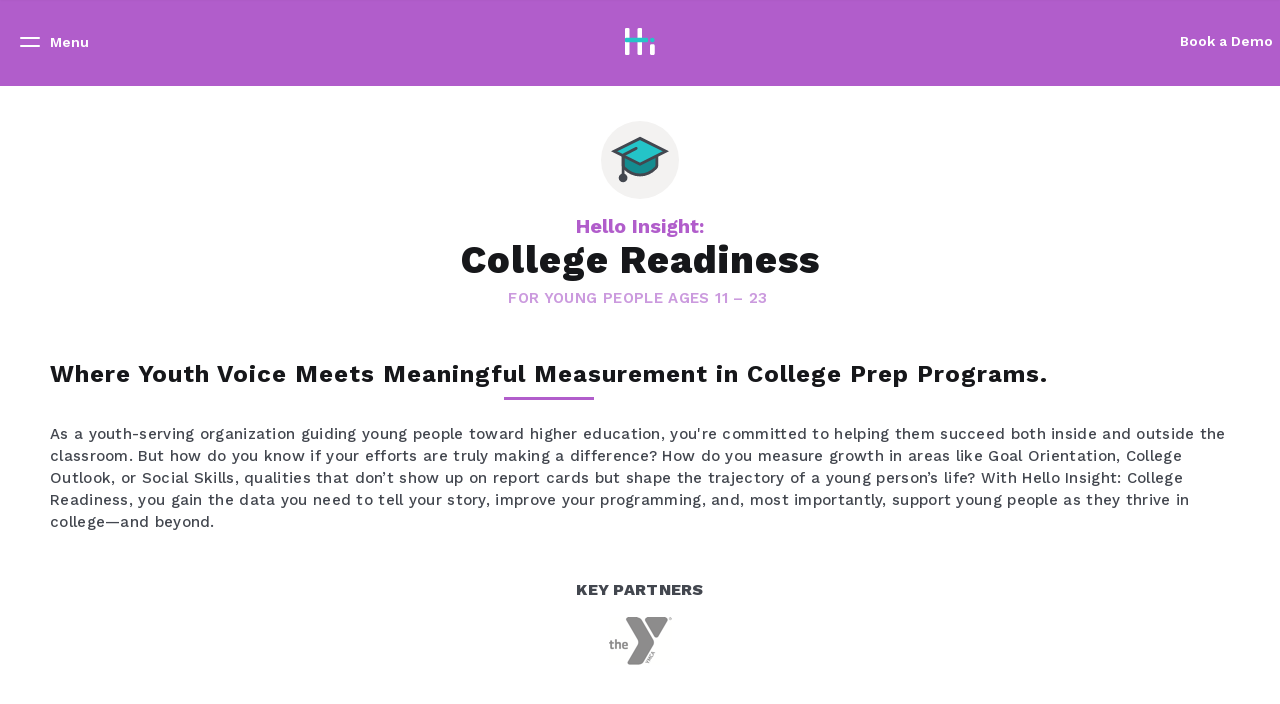

--- FILE ---
content_type: text/html; charset=UTF-8
request_url: https://helloinsight.org/what-we-measure/college-readiness
body_size: 2264
content:
<!DOCTYPE html><html lang="en"><head><meta charset="utf-8"><meta http-equiv="x-ua-compatible" content="ie=edge"><title>Hello Insight</title><meta name="viewport" content="width=device-width,initial-scale=1,shrink-to-fit=no"><meta name="google-site-verification" content="m3pELDJyF73yHNv85LPIJM35MSRA7Lojwob7TcnXD0s"><link rel="shortcut icon" type="image/png" href="/favicon.png"><link href="//fonts.googleapis.com/css?family=Work+Sans:400,500,600,700,800" rel="stylesheet"><script src="//ajax.googleapis.com/ajax/libs/jquery/3.3.1/jquery.min.js"></script><script src="//cdn.ravenjs.com/3.26.2/vue/raven.min.js" crossorigin="anonymous"></script><script>Raven.config(
        'https://1f9c92587d694cb1843afc9ea0f6989a@sentry.io/1226643',
        {
          autoBreadcrumbs: { console: false }
        }
      ).install();</script><script>(function(h, o, t, j, a, r) {
        h.hj =
          h.hj ||
          function() {
            (h.hj.q = h.hj.q || []).push(arguments);
          };
        h._hjSettings = { hjid: 922610, hjsv: 6 };
        a = o.getElementsByTagName('head')[0];
        r = o.createElement('script');
        r.async = 1;
        r.src = t + h._hjSettings.hjid + j + h._hjSettings.hjsv;
        a.appendChild(r);
      })(window, document, 'https://static.hotjar.com/c/hotjar-', '.js?sv=');</script><script>if('GTM-KL8Z6N3'.length > 0) {
        (function(w, d, s, l, i) {
          w[l] = w[l] || [];
          w[l].push({ 'gtm.start': new Date().getTime(), event: 'gtm.js' });
          var f = d.getElementsByTagName(s)[0],
            j = d.createElement(s),
            dl = l != 'dataLayer' ? '&l=' + l : '';
          j.async = true;
          j.src = 'https://www.googletagmanager.com/gtm.js?id=' + i + dl;
          f.parentNode.insertBefore(j, f);
        })(window, document, 'script', 'dataLayer', 'GTM-KL8Z6N3');
      }</script><link href="/css/app.f7e7dcdf.css" rel="preload" as="style"><link href="/js/app.371d6da3.js" rel="preload" as="script"><link href="/js/chunk-vendors.0f8258e9.js" rel="preload" as="script"><link href="/css/app.f7e7dcdf.css" rel="stylesheet"></head><body><noscript><strong>We're sorry but our website Insight doesn't work properly without JavaScript enabled. Please enable it to continue. - The Hello Insight team.</strong></noscript><div id="app"></div><script src="/js/chunk-vendors.0f8258e9.js"></script><script src="/js/app.371d6da3.js"></script></body></html>

--- FILE ---
content_type: image/svg+xml
request_url: https://images.ctfassets.net/2swnv0f818pu/2baRW32JVJcrHWn7yLSTDE/43947c2426c7a41f37e5df52db3c429b/icon-academic-self-efficacy.svg
body_size: 1265
content:
<?xml version="1.0" encoding="UTF-8"?>
<svg width="32px" height="32px" viewBox="0 0 32 32" version="1.1" xmlns="http://www.w3.org/2000/svg" xmlns:xlink="http://www.w3.org/1999/xlink">
    <title>icon-academic-self-efficacy</title>
    <g id="Icons---Black-+-Gray" stroke="none" stroke-width="1" fill="none" fill-rule="evenodd">
        <g id="Capacities" transform="translate(-48.000000, -50.000000)">
            <g id="icon-academic-self-efficacy" transform="translate(48.000000, 50.000000)">
                <rect id="bg" x="0" y="0" width="32" height="32"></rect>
                <g id="shape" transform="translate(2.000000, 5.000000)">
                    <path d="M22.9408957,13.6843458 C22.9796985,13.7568926 23,13.8378936 23,13.9201657 L23,17.2290599 C22.9999848,18.0297177 22.6799324,18.7971556 22.1110593,19.3605705 C19.6612679,21.7868568 16.9575815,23 14,23 C11.0424194,23 8.3387337,21.7868576 5.88894284,19.3605727 C5.32005552,18.7971614 5,18.0297163 5,17.2290509 L5,13.9201657 C5,13.6440233 5.22385763,13.4201657 5.5,13.4201657 C5.58227212,13.4201657 5.66327304,13.4404672 5.73581988,13.47927 L6.73581988,14.0141355 C6.89845929,14.1011257 7,14.2705891 7,14.4550312 L7,16.7378673 C7.00000893,17.2970533 7.2341107,17.8307022 7.64554302,18.2094007 C9.66675163,20.0698002 11.784904,21 14,21 C16.2151018,21 18.3332594,20.0697954 20.3544727,18.2093862 C20.7658989,17.830682 21,17.2970336 21,16.7378481 L21,14.4550312 C21,14.2705891 21.1015407,14.1011257 21.2641801,14.0141355 L22.2641801,13.47927 C22.5076801,13.3490303 22.8106559,13.4408459 22.9408957,13.6843458 Z M15.1790994,0.597109507 L26.5468234,6.67731302 C27.2773233,7.06803219 27.55277,7.9769598 27.1620508,8.70745965 C27.0222613,8.96881407 26.8081779,9.18289751 26.5468234,9.32268698 L15.1790994,15.4028905 C14.4424115,15.7969194 13.5575885,15.7969194 12.8209006,15.4028905 L1.45317656,9.32268698 C0.722676707,8.93196781 0.447230047,8.0230402 0.837949221,7.29254035 C0.977738687,7.03118593 1.19182213,6.81710249 1.45317656,6.67731302 L12.8209006,0.597109507 C13.5575885,0.203080576 14.4424115,0.203080576 15.1790994,0.597109507 Z M12.5850807,2.99135176 L4.0450786,7.55910434 C3.80157865,7.68934406 3.70976309,7.99231993 3.84000282,8.23581988 C3.88659931,8.32293802 3.95796046,8.39429917 4.0450786,8.44089566 L12.5850807,13.0086482 C13.4691061,13.481483 14.5308939,13.481483 15.4149193,13.0086482 L23.9549214,8.44089566 C24.1984214,8.31065594 24.2902369,8.00768007 24.1599972,7.76418012 C24.1134007,7.67706198 24.0420395,7.60570083 23.9549214,7.55910434 L15.4149193,2.99135176 C14.5308939,2.51851704 13.4691061,2.51851704 12.5850807,2.99135176 Z" id="Combined-Shape" fill="#B1B7C0" fill-rule="nonzero"></path>
                    <path d="M26,8 C26,7.44771525 25.5522847,7 25,7 L15,7 C14.4477153,7 14,7.44771525 14,8 C14,8.55228475 14.4477153,9 15,9 L24,9 L24,18 C24,18.5522847 24.4477153,19 25,19 C25.5522847,19 26,18.5522847 26,18 L26,8 Z" id="Combined-Shape" fill="#43474F"></path>
                </g>
            </g>
        </g>
    </g>
</svg>

--- FILE ---
content_type: image/svg+xml
request_url: https://images.ctfassets.net/2swnv0f818pu/2AoeELgY2jGhcfJ461KpMT/691c728def490ec1675ebda749bc4fdd/icon-goal-management.svg
body_size: 634
content:
<?xml version="1.0" encoding="UTF-8"?>
<svg width="32px" height="32px" viewBox="0 0 32 32" version="1.1" xmlns="http://www.w3.org/2000/svg" xmlns:xlink="http://www.w3.org/1999/xlink">
    <title>icon-goal-management</title>
    <g id="Icons---Black-+-Gray" stroke="none" stroke-width="1" fill="none" fill-rule="evenodd">
        <g id="Experiences" transform="translate(-48.000000, -102.000000)">
            <g id="icon-goal-management" transform="translate(48.000000, 102.000000)">
                <rect id="bg" x="0" y="0" width="32" height="32"></rect>
                <g id="Group-5" transform="translate(4.000000, 4.000000)" fill-rule="nonzero">
                    <path d="M10,2.8 L10,5.2 C10,5.6418278 10.3581722,6 10.8,6 L21.2,6 C21.6418278,6 22,5.6418278 22,5.2 L22,2.8 C22,2.3581722 21.6418278,2 21.2,2 L10.8,2 C10.3581722,2 10,2.3581722 10,2.8 Z M9,0 L23,0 C23.5522847,-1.01453063e-16 24,0.44771525 24,1 L24,7 C24,7.55228475 23.5522847,8 23,8 L9,8 C8.44771525,8 8,7.55228475 8,7 L8,1 C8,0.44771525 8.44771525,1.01453063e-16 9,0 Z" id="Rectangle-5" fill="#43474F"></path>
                    <path d="M18,23 C18,23.5522847 17.5522847,24 17,24 L1,24 C0.44771525,24 6.76353751e-17,23.5522847 0,23 L0,11 C-6.76353751e-17,10.4477153 0.44771525,10 1,10 L17,10 C17.5522847,10 18,10.4477153 18,11 L18,23 Z M15.2,18 L2.8,18 C2.3581722,18 2,18.3581722 2,18.8 L2,21.2 C2,21.6418278 2.3581722,22 2.8,22 L15.2,22 C15.6418278,22 16,21.6418278 16,21.2 L16,18.8 C16,18.3581722 15.6418278,18 15.2,18 Z M15.2,12 L2.8,12 C2.3581722,12 2,12.3581722 2,12.8 L2,15.2 C2,15.6418278 2.3581722,16 2.8,16 L15.2,16 C15.6418278,16 16,15.6418278 16,15.2 L16,12.8 C16,12.3581722 15.6418278,12 15.2,12 Z" id="Combined-Shape" fill="#B1B7C0"></path>
                </g>
            </g>
        </g>
    </g>
</svg>

--- FILE ---
content_type: image/svg+xml
request_url: https://images.ctfassets.net/2swnv0f818pu/3j1r0JlNj5dt2LvfCZC6H1/69e9cc32b9b8fe928867b7d8f7028e29/icon-goal-orientation.svg
body_size: 1246
content:
<?xml version="1.0" encoding="UTF-8"?>
<svg width="32px" height="32px" viewBox="0 0 32 32" version="1.1" xmlns="http://www.w3.org/2000/svg" xmlns:xlink="http://www.w3.org/1999/xlink">
    <title>icon-goal-orientation</title>
    <g id="Icons---Black-+-Gray" stroke="none" stroke-width="1" fill="none" fill-rule="evenodd">
        <g id="Capacities" transform="translate(-48.000000, -466.000000)">
            <g id="icon-goal-orientation" transform="translate(48.000000, 466.000000)">
                <rect id="Rectangle-7" x="0" y="0" width="32" height="32"></rect>
                <g id="Group" transform="translate(1.000000, 4.000000)" fill-rule="nonzero">
                    <path d="M11,11 L10.9997739,23.9916796 C11.3300983,23.9971973 11.6637869,24 12,24 C12.3365513,24 12.6705731,23.9971917 13.0012231,23.9916629 L13,13 L15,13 L15.0007304,20.063463 C20.3542066,20.3034267 24,21.2326703 24,23 C24,25.0809743 18.9453588,26 12,26 C5.05464116,26 0,25.0809743 0,23 C0,21.2325789 3.64617049,20.3033306 9.00010016,20.0634258 L9,11 L11,11 Z M4.78141413,22.5037628 L4.40071085,22.5696563 C4.16303302,22.6128705 4.00538906,22.8405784 4.04860321,23.0782563 C4.08119264,23.2574982 4.22146566,23.3977723 4.40070728,23.4303633 C5.67986474,23.6629243 7.26078891,23.8322474 8.9993198,23.9232982 L8.99943459,22.0766967 C7.42953285,22.158914 5.98814328,22.3049581 4.78141413,22.5037628 Z M15.0015072,22.076746 L15.0016761,23.9232452 C16.571147,23.8410171 18.0121413,23.694995 19.2185859,23.4962372 L19.5992892,23.4303437 C19.836967,23.3871295 19.9946109,23.1594216 19.9513968,22.9217437 C19.923463,22.7681078 19.8164147,22.6431013 19.6735244,22.5899968 L19.5992892,22.5696563 C18.3203369,22.3371196 16.7397121,22.1678088 15.0015072,22.076746 Z" id="Combined-Shape" fill="#B1B7C0"></path>
                    <path d="M11,2.8 L11,10.2 C11,10.6418278 11.3581722,11 11.8,11 L23.7468343,11 C23.9125197,11 24.0468343,10.8656854 24.0468343,10.7 C24.0468343,10.624583 24.0184292,10.5519326 23.9672754,10.496516 L21.2173408,7.51742015 C20.6869476,6.94282762 20.6869476,6.05717238 21.2173408,5.48257985 L23.9672754,2.50348403 C24.0796565,2.38173781 24.0720646,2.19194009 23.9503184,2.07955897 C23.8949017,2.02840511 23.8222513,2 23.7468343,2 L11.8,2 C11.3581722,2 11,2.3581722 11,2.8 Z M10,0 L27.8580075,0 C28.1341498,-3.54792906e-15 28.3580075,0.223857625 28.3580075,0.5 C28.3580075,0.62569501 28.3106656,0.746778925 28.2254092,0.839140051 L23.3130524,6.16085995 C23.1362547,6.35239079 23.1362547,6.64760921 23.3130524,6.83914005 L28.2254092,12.1608599 C28.4127111,12.3637703 28.4000579,12.6800998 28.1971475,12.8674017 C28.1047864,12.9526581 27.9837025,13 27.8580075,13 L10,13 C9.44771525,13 9,12.5522847 9,12 L9,1 C9,0.44771525 9.44771525,1.01453063e-16 10,0 Z" id="Rectangle-9" fill="#43474F"></path>
                </g>
            </g>
        </g>
    </g>
</svg>

--- FILE ---
content_type: image/svg+xml
request_url: https://images.ctfassets.net/2swnv0f818pu/2IkfLbmbxGuWWfl4ki5TRO/9f044f318a426bd2321ed983967129e3/ZJU7Y8DTqagvP4qiuNFg
body_size: 624
content:
<?xml version="1.0" encoding="UTF-8"?>
<svg width="30px" height="24px" viewBox="0 0 30 24" version="1.1" xmlns="http://www.w3.org/2000/svg" xmlns:xlink="http://www.w3.org/1999/xlink">
    <!-- Generator: Sketch 51.1 (57501) - http://www.bohemiancoding.com/sketch -->
    <title>img-Leadership-Small</title>
    <desc>Created with Sketch.</desc>
    <defs></defs>
    <g id="What-We-Measure" stroke="none" stroke-width="1" fill="none" fill-rule="evenodd">
        <g id="img-Leadership-Small" transform="translate(0.000000, -3.000000)">
            <rect id="Rectangle-7" x="0" y="0" width="30" height="30"></rect>
            <g id="Group-27" transform="translate(15.000000, 15.000000) scale(-1, 1) translate(-15.000000, -15.000000) translate(0.000000, 3.500000)">
                <rect id="Rectangle-13" fill="#B1B7C0" transform="translate(27.189583, 13.274519) rotate(-30.000000) translate(-27.189583, -13.274519) " x="24.9395826" y="12.5245191" width="4.5" height="1.5" rx="0.75"></rect>
                <rect id="Rectangle-13" fill="#B1B7C0" transform="translate(27.357051, 16.564583) rotate(-30.000000) translate(-27.357051, -16.564583) " x="25.3570508" y="15.8145826" width="4" height="1.5" rx="0.75"></rect>
                <g id="Group-26">
                    <g id="Group-21" transform="translate(1.000000, 4.500000)">
                        <rect id="Rectangle-8" fill="#43474F" x="2.5" y="0" width="2" height="14"></rect>
                        <circle id="Oval-6" stroke="#43474F" stroke-width="1.5" fill="#66DFBB" cx="3.25" cy="15.25" r="2.5"></circle>
                    </g>
                    <g id="Group-21" transform="translate(8.000000, 4.500000)">
                        <rect id="Rectangle-8" fill="#43474F" x="2.5" y="0" width="2" height="14"></rect>
                        <circle id="Oval-6" stroke="#43474F" stroke-width="1.5" fill="#66DFBB" cx="3.25" cy="15.25" r="2.5"></circle>
                    </g>
                    <g id="Group-25" transform="translate(14.000000, 4.000000)">
                        <rect id="Rectangle-8" fill="#43474F" transform="translate(4.158885, 7.067718) rotate(-24.000000) translate(-4.158885, -7.067718) " x="3.15888513" y="0.0677182326" width="2" height="14"></rect>
                        <circle id="Oval-6" stroke="#43474F" stroke-width="1.5" fill="#66DFBB" cx="7.25" cy="14.25" r="2.5"></circle>
                    </g>
                    <rect id="Rectangle-6" stroke="#43474F" stroke-width="1.5" fill="#08A977" x="0.75" y="0.75" width="19.5" height="3.5" rx="1.75"></rect>
                </g>
            </g>
        </g>
    </g>
</svg>

--- FILE ---
content_type: image/svg+xml
request_url: https://images.ctfassets.net/2swnv0f818pu/6cEtga4lKRHIVBLIsRLSMH/e9f2ce2daed3965b806c00dae7b1a6c6/College-Web.svg
body_size: 643
content:
<?xml version="1.0" encoding="UTF-8"?>
<svg width="43px" height="43px" viewBox="0 0 43 43" version="1.1" xmlns="http://www.w3.org/2000/svg" xmlns:xlink="http://www.w3.org/1999/xlink">
    <title>img-College_Readiness</title>
    <g id="Landing-Page" stroke="none" stroke-width="1" fill="none" fill-rule="evenodd">
        <g id="Tool-Comparison---Master" transform="translate(-947.000000, -574.000000)">
            <g id="img-College_Readiness" transform="translate(947.000000, 574.000000)">
                <rect id="bg" x="0" y="0" width="43" height="43"></rect>
                <g id="Group-87" transform="translate(0.000000, 4.300000)">
                    <path d="M34.0416634,12.5416667 L34.0416634,20.9668242 C34.0416644,21.7562735 33.7283354,22.5134484 33.1704924,23.072055 C29.7006062,26.5466909 25.8166576,28.3083333 21.4999973,28.3083333 C17.1833383,28.3083333 13.2993913,26.546692 9.82950582,23.0720569 C9.27166192,22.5134512 8.95833333,21.7562761 8.95833333,20.9668269 L8.95833333,20.9668269 L8.95833333,12.5416667 L34.0416634,12.5416667 Z" id="Rectangle-50" stroke="#43474F" stroke-width="2.15" fill="#148C90"></path>
                    <path d="M21.5,1.20188654 L40.5962269,10.75 L21.5,20.2981135 L2.40377308,10.75 L21.5,1.20188654 Z" id="Rectangle-49" stroke="#43474F" stroke-width="2.15" fill="#24C4C8"></path>
                    <g id="Group-88" transform="translate(5.609583, 8.515585)">
                        <polyline id="Path-2" stroke="#43474F" stroke-width="2.15" stroke-linecap="round" stroke-linejoin="round" points="3.34875079 18.7177484 3.34875079 5.10108173 13.0237508 0.0844150641"></polyline>
                        <circle id="Oval-13" fill="#43474F" cx="3.34875079" cy="21.9427484" r="3.225"></circle>
                    </g>
                </g>
            </g>
        </g>
    </g>
</svg>

--- FILE ---
content_type: image/svg+xml
request_url: https://images.ctfassets.net/2swnv0f818pu/1mbTeMkak2NPpvlzHEQWP9/18cc4849d276b725ad05f1f5f623c547/Blue_-_Learning_Preferences_2.svg
body_size: 1149
content:
<?xml version="1.0" encoding="UTF-8"?>
<svg width="32px" height="32px" viewBox="0 0 32 32" version="1.1" xmlns="http://www.w3.org/2000/svg" xmlns:xlink="http://www.w3.org/1999/xlink">
    <title>Black - Learning Preferences 2</title>
    <g id="Icons---Product" stroke="none" stroke-width="1" fill="none" fill-rule="evenodd">
        <g id="Additional-Measures" transform="translate(-218.000000, -251.000000)">
            <g id="Black---Learning-Preferences-2" transform="translate(218.000000, 251.000000)">
                <g id="Group-18" transform="translate(2.000000, 2.000000)">
                    <rect id="Rectangle-4" fill="#24C4C8" x="13.2955566" y="7" width="2" height="4" rx="1"></rect>
                    <path d="M20.2509493,9.87273182 C20.7523527,9.87435449 21.1584175,10.2804194 21.1600402,10.7818227 L21.1659053,12.5941394 C21.1675144,13.0913681 20.7657354,13.4957561 20.2685067,13.4973653 C20.2665643,13.4973715 20.2646219,13.4973715 20.2626795,13.4973653 C19.7612761,13.4957426 19.3552112,13.0896777 19.3535886,12.5882743 L19.3477235,10.7759576 C19.3461143,10.2787289 19.7478933,9.87434098 20.245122,9.87273182 C20.2470644,9.87272554 20.2490069,9.87272554 20.2509493,9.87273182 Z" id="Rectangle-4" fill="#B1B7C0" transform="translate(20.256814, 11.685049) rotate(-315.000000) translate(-20.256814, -11.685049) "></path>
                    <path d="M8.25619528,9.87273182 C8.75342397,9.87112267 9.15781194,10.2729017 9.15942109,10.7701304 C9.15942738,10.7720728 9.15942738,10.7740152 9.15942109,10.7759576 L9.15355599,12.5882743 C9.15193332,13.0896777 8.74586846,13.4957426 8.24446508,13.4973653 C7.74723639,13.4989744 7.34284843,13.0971954 7.34123927,12.5999667 C7.34123299,12.5980243 7.34123299,12.5960819 7.34123927,12.5941394 L7.34710437,10.7818227 C7.34872704,10.2804194 7.75479191,9.87435449 8.25619528,9.87273182 Z" id="Rectangle-4" fill="#B1B7C0" transform="translate(8.250330, 11.685049) rotate(-45.000000) translate(-8.250330, -11.685049) "></path>
                    <path d="M25.1955566,10 C23.5387024,10 22.1955566,8.65685425 22.1955566,7 C22.1955566,5.34314575 23.5387024,4 25.1955566,4 C26.8524109,4 28.1955566,5.34314575 28.1955566,7 C28.1955566,8.65685425 26.8524109,10 25.1955566,10 Z" id="Path" stroke="#B1B7C0" stroke-width="1.8" stroke-linejoin="round"></path>
                    <rect id="Rectangle" stroke="#24C4C8" stroke-width="1.8" stroke-linejoin="round" x="11.6955566" y="0" width="5" height="5"></rect>
                    <path d="M14.1955566,20 C12.26256,20 10.6955566,18.4329966 10.6955566,16.5 C10.6955566,14.5670034 12.26256,13 14.1955566,13 C16.1285533,13 17.6955566,14.5670034 17.6955566,16.5 C17.6955566,18.4329966 16.1285533,20 14.1955566,20 Z" id="Path" stroke="#B0B7C1" stroke-width="2" stroke-linejoin="round"></path>
                    <g id="Group-23" transform="translate(6.595557, 20.000000)" stroke="#B1B7C0" stroke-linecap="round" stroke-linejoin="round" stroke-width="2">
                        <path d="M1.49232198,0 C0.497440661,0.635712853 0,1.59316692 0,2.8723622 C0,4.15155748 0,5.86077008 0,8 L8,8" id="Path-9"></path>
                        <path d="M8.49232198,0 C7.49744066,0.635712853 7,1.59316692 7,2.8723622 C7,4.15155748 7,5.86077008 7,8 L15,8" id="Path-9" transform="translate(11.000000, 4.000000) scale(-1, 1) translate(-11.000000, -4.000000) "></path>
                    </g>
                    <polygon id="Path-10" stroke="#B1B7C0" stroke-width="1.8" stroke-linecap="round" stroke-linejoin="round" points="3.42098978 2.3 0 8.13333333 7 8.13333333"></polygon>
                </g>
            </g>
        </g>
    </g>
</svg>

--- FILE ---
content_type: image/svg+xml
request_url: https://images.ctfassets.net/2swnv0f818pu/2fgEMt2BwjfMGhxB9yzaWs/4c1d2f8a829ac0098b324fb7b5e65289/Blue_-_Program_Satisfaction.svg
body_size: 926
content:
<?xml version="1.0" encoding="UTF-8"?>
<svg width="32px" height="32px" viewBox="0 0 32 32" version="1.1" xmlns="http://www.w3.org/2000/svg" xmlns:xlink="http://www.w3.org/1999/xlink">
    <title>Black - Program Satisfaction</title>
    <g id="Icons---Product" stroke="none" stroke-width="1" fill="none" fill-rule="evenodd">
        <g id="Additional-Measures" transform="translate(-218.000000, -304.000000)">
            <g id="Group" transform="translate(218.000000, 304.000000)">
                <path d="M27.3431458,17.5 C25.6862915,17.5 24.3431458,16.1568542 24.3431458,14.5 C24.3431458,12.8431458 25.6862915,11.5 27.3431458,11.5 C29,11.5 30.3431458,12.8431458 30.3431458,14.5 C30.3431458,16.1568542 29,17.5 27.3431458,17.5 Z" id="Path" stroke="#B0B7C1" stroke-width="2" stroke-linejoin="round"></path>
                <path d="M19.1118942,17.6042405 C19.6293686,17.0944281 19.6293686,16.2741319 19.1119172,15.7643422 C18.677965,15.336843 17.8229239,15.4390092 17.2018133,16.0509233 L16.5,16.7423451 L15.7981867,16.0509233 C15.1770842,15.4390172 14.3220024,15.3368474 13.8881058,15.7643195 C13.3706314,16.2741319 13.3706314,17.0944281 13.9174288,17.63437 L16.5000314,20.4021034 L19.1118942,17.6042405 Z M20.5155208,14.3395977 C21.8281597,15.6328009 21.8281597,17.7357591 20.5448438,18.9988328 L17.8189637,21.9201143 C17.139245,22.6485579 15.9977039,22.6880571 15.2692603,22.0083384 C15.2241311,21.9652436 15.2241311,21.9652436 15.1810363,21.9201143 L12.4844792,19.0289624 C11.1718403,17.7357591 11.1718403,15.6328009 12.4844792,14.3395977 C13.5714599,13.2687114 15.2113792,13.2700344 16.5,14.0725338 C17.7886004,13.2700382 19.4284772,13.2687187 20.5155208,14.3395977 Z" id="Shape" fill="#24C4C8" fill-rule="nonzero"></path>
                <path d="M5.34314575,17.5 C3.6862915,17.5 2.34314575,16.1568542 2.34314575,14.5 C2.34314575,12.8431458 3.6862915,11.5 5.34314575,11.5 C7,11.5 8.34314575,12.8431458 8.34314575,14.5 C8.34314575,16.1568542 7,17.5 5.34314575,17.5 Z" id="Path" stroke="#B0B7C1" stroke-width="2" stroke-linejoin="round"></path>
                <path d="M16.3431458,8.5 C14.6862915,8.5 13.3431458,7.15685425 13.3431458,5.5 C13.3431458,3.84314575 14.6862915,2.5 16.3431458,2.5 C18,2.5 19.3431458,3.84314575 19.3431458,5.5 C19.3431458,7.15685425 18,8.5 16.3431458,8.5 Z" id="Path" stroke="#B0B7C1" stroke-width="2" stroke-linejoin="round"></path>
                <path d="M24.3431458,29.5 C22.6862915,29.5 21.3431458,28.1568542 21.3431458,26.5 C21.3431458,24.8431458 22.6862915,23.5 24.3431458,23.5 C26,23.5 27.3431458,24.8431458 27.3431458,26.5 C27.3431458,28.1568542 26,29.5 24.3431458,29.5 Z" id="Path" stroke="#B0B7C1" stroke-width="2" stroke-linejoin="round"></path>
                <path d="M8.34314575,29.5 C6.6862915,29.5 5.34314575,28.1568542 5.34314575,26.5 C5.34314575,24.8431458 6.6862915,23.5 8.34314575,23.5 C10,23.5 11.3431458,24.8431458 11.3431458,26.5 C11.3431458,28.1568542 10,29.5 8.34314575,29.5 Z" id="Path" stroke="#B0B7C1" stroke-width="2" stroke-linejoin="round"></path>
            </g>
        </g>
    </g>
</svg>

--- FILE ---
content_type: image/svg+xml
request_url: https://images.ctfassets.net/2swnv0f818pu/wqaMnf5kFrQAUz3oLPz95/460bcf8f50512db4e2b67d8f6247c1a9/icon-contribution.svg
body_size: 1454
content:
<?xml version="1.0" encoding="UTF-8"?>
<svg width="32px" height="32px" viewBox="0 0 32 32" version="1.1" xmlns="http://www.w3.org/2000/svg" xmlns:xlink="http://www.w3.org/1999/xlink">
    <title>icon-contribution</title>
    <g id="Icons---Black-+-Gray" stroke="none" stroke-width="1" fill="none" fill-rule="evenodd">
        <g id="Capacities" transform="translate(-48.000000, -258.000000)">
            <g id="icon-contribution" transform="translate(48.000000, 258.000000)">
                <rect id="bg" x="0" y="0" width="32" height="32"></rect>
                <g id="shape" transform="translate(2.000000, 3.000000)">
                    <path d="M2.60803647,19.7080863 C2.83869008,19.6241898 3.09097894,19.7206192 3.21051386,19.9253178 L3.24881507,20.0070141 L3.58497191,20.9311977 C3.67288298,21.1728884 3.56309262,21.4418458 3.33117595,21.5530097 C2.44372532,21.9782178 2,22.2938813 2,22.5 C2,23.5141734 7.25268155,24.9467964 13.6437931,24.9985565 L14,25 C20.5509734,25 26,23.5329544 26,22.5 C26,22.2938845 25.5562884,21.9782276 24.6688652,21.5530294 C24.4627139,21.4542544 24.3530656,21.2307822 24.3929386,21.0125876 L24.4150033,20.9312658 L24.7585188,19.9895547 L24.7585188,19.9895547 C24.8685155,19.7362379 25.1630392,19.620054 25.4163376,19.7300929 C27.1387792,20.4780216 28,21.401324 28,22.5 C28,25.2865956 22.0097685,26.9450322 14.3826974,26.9986582 L14,27 C6.19156986,27 0,25.3330389 0,22.5 C0,21.4050221 0.782920084,20.5109288 2.34876025,19.8177202 L2.60803647,19.7080863 L2.60803647,19.7080863 Z M13.6771987,16.0013307 L14,16 C19.0824188,16 23,16.9793953 23,19 C23,21.0206047 19.0824188,22 14,22 L13.3577205,21.9946748 C8.59126386,21.9147618 5,20.9346215 5,19 C5,17.0223869 8.75264905,16.0421477 13.6771987,16.0013307 L13.6771987,16.0013307 Z M14,18 C11.9263149,18 9.99070181,18.2046738 8.58568138,18.5559289 C8.47524027,18.5835392 8.3585508,18.6163938 8.23561298,18.6544928 L8.04651588,18.7155623 C7.88942903,18.7682666 7.80481024,18.9383359 7.85751453,19.0954227 C7.88742017,19.1845575 7.95738101,19.2545184 8.04651574,19.2844241 C8.24029663,19.3494397 8.42001851,19.4026553 8.58568138,19.4440711 C9.99070181,19.7953262 11.9263149,20 14,20 C16.0736851,20 18.0092982,19.7953262 19.4143186,19.4440711 C19.5247597,19.4164608 19.6414492,19.3836062 19.764387,19.3455072 L19.9534841,19.2844377 C20.110571,19.2317334 20.1951898,19.0616641 20.1424855,18.9045773 C20.1125798,18.8154425 20.042619,18.7454816 19.9534843,18.7155759 C19.7597034,18.6505603 19.5799815,18.5973447 19.4143186,18.5559289 C18.0092982,18.2046738 16.0736851,18 14,18 Z" id="Shape" fill="#B1B7C0"></path>
                    <path d="M11.0043887,8.70604364 L11,9 C11,10.6568542 12.3431458,12 14,12 C15.6568542,12 17,10.6568542 17,9 L17,8.90909091 C17,6.43505091 14.9694407,2.80004883 14,2.80004883 C13.0567604,2.80004883 11.1089849,6.24121953 11.0043887,8.70604364 L11.0043887,8.70604364 Z M13.0460907,0.728439837 C13.5690804,0.329065881 14.2801771,0.30053917 14.8300392,0.642859704 L14.9539093,0.728439837 C17.4159512,2.60854452 18.8955663,5.49330616 18.9946812,8.57787364 L19,9 C19,11.7614237 16.7614237,14 14,14 C11.3112453,14 9.11818189,11.8776933 9.00461951,9.21688962 L9,8.90909091 C9,5.70064201 10.4961188,2.67569112 13.0460907,0.728439837 Z" id="Shape" fill="#43474F" fill-rule="nonzero"></path>
                </g>
            </g>
        </g>
    </g>
</svg>

--- FILE ---
content_type: image/svg+xml
request_url: https://images.ctfassets.net/2swnv0f818pu/4rVYahUC41rXxoqLteVKPT/bcf26b4620010378541f57033109f578/Outdoors_Tool_Icon.svg
body_size: 870
content:
<svg width="30" height="31" viewBox="0 0 30 31" fill="none" xmlns="http://www.w3.org/2000/svg">
<ellipse cx="15.2083" cy="15.2269" rx="13.6676" ry="13.7269" fill="#7EDBDE"/>
<path fill-rule="evenodd" clip-rule="evenodd" d="M16.3528 28.7517L15.2512 26.6232L15.7172 24.1354L16.9834 23.0545L18.3623 23.099L20.0612 23.1873L20.6667 23.6818L22.1838 22.2623L21.5723 20.3979L22.0922 18.4025L22.828 17.4397L24.2798 17.3243L25.5731 17.3664L26.8009 18.1034L28.04 19.2199L26.4666 22.9265L23.5213 25.8296L20.2353 27.5857L16.7759 28.7606L16.3528 28.7517Z" fill="#00CA8E"/>
<path d="M16.7875 28.7579L16.0817 27.9977C14.8919 26.7162 14.983 24.7018 16.2378 23.5265C16.4542 23.3241 16.7114 23.1437 16.9869 23.0483C18.1794 22.4594 19.72 22.6815 20.6687 23.6812L22.1828 22.2629C20.9745 20.9179 21.1491 18.9063 22.3591 17.8138C23.5714 16.6581 25.6404 16.7303 26.79 17.9685C27.185 18.3939 27.4812 18.713 27.6787 18.9257" stroke="#43474F" stroke-width="1.5" stroke-linecap="round"/>
<path fill-rule="evenodd" clip-rule="evenodd" d="M11.5777 2.19122V3.62359L10.2262 5.189L8.2189 5.82818V7.43763L8.66293 7.93063L10.2262 8.5895L11.113 9.71219L11.5777 11.5115L11.113 12.8625L9.89832 13.8284L6.92083 14.197H1.54077L2.15827 10.9346L3.83855 7.73837L5.88058 5.189L8.66293 3.27322L10.897 2.19122H11.5777Z" fill="#00CA8E"/>
<path d="M11.4617 2.67277C11.4801 4.40678 10.0755 5.8114 8.32684 5.80761C8.29712 5.80755 8.25258 5.82231 8.20823 5.83688L8.25707 7.89706C8.28679 7.89712 8.30168 7.91201 8.3312 7.91227C10.0651 7.90098 11.4761 9.31189 11.4797 11.0607C11.4806 11.3866 11.4368 11.6683 11.3485 11.9643C10.9807 13.2824 9.76774 14.1987 8.34482 14.1956C5.58141 14.1852 3.50885 14.1774 2.12714 14.1722" stroke="#43474F" stroke-width="1.5" stroke-linecap="round"/>
<ellipse cx="15.2083" cy="15.2269" rx="13.6676" ry="13.7269" stroke="#43474F" stroke-width="1.5"/>
<path d="M13.8772 13.3755C13.8772 12.2824 14.6649 11.3962 15.6365 11.3962H16.0764C17.048 11.3962 17.8357 12.2824 17.8357 13.3755" stroke="#08A977" stroke-width="1.5" stroke-linecap="round"/>
<path d="M20.8044 13.3755C20.8044 12.2824 21.5921 11.3962 22.5638 11.3962H23.0036C23.9753 11.3962 24.763 12.2824 24.763 13.3755" stroke="#08A977" stroke-width="1.5" stroke-linecap="round"/>
</svg>


--- FILE ---
content_type: image/svg+xml
request_url: https://images.ctfassets.net/2swnv0f818pu/e9IsWnMDI3JhEeUbCOdLj/f909534adacb92d7d133960502fb8a2a/icon-social-capital.svg
body_size: 765
content:
<?xml version="1.0" encoding="UTF-8"?>
<svg width="32px" height="32px" viewBox="0 0 32 32" version="1.1" xmlns="http://www.w3.org/2000/svg" xmlns:xlink="http://www.w3.org/1999/xlink">
    <title>icon-social-capital</title>
    <g id="Icons---Black-+-Gray" stroke="none" stroke-width="1" fill="none" fill-rule="evenodd">
        <g id="Capacities" transform="translate(-48.000000, -830.000000)">
            <g id="icon-social-capital" transform="translate(48.000000, 830.000000)">
                <rect id="bg" x="0" y="0" width="32" height="32"></rect>
                <g id="Social-Capital" transform="translate(3.000000, 3.000000)" fill-rule="nonzero">
                    <path d="M23,0 C24.6568542,0 26,1.34314575 26,3 L26,13 C26,14.6568542 24.6568542,16 23,16 L22,16 L22,14 L22.5,14 C23.3284271,14 24,13.3284271 24,12.5 L24,3.5 C24,2.67157288 23.3284271,2 22.5,2 L9.5,2 C8.67157288,2 8,2.67157288 8,3.5 L8,4 L6,4 L6,3 C6,1.34314575 7.34314575,0 9,0 L23,0 Z" id="Path" fill="#B1B7C0"></path>
                    <path d="M16.5,8 L3.5,8 C2.67157288,8 2,8.67157288 2,9.5 L2,18.5 C2,19.3284271 2.67157288,20 3.5,20 L5.92893219,20 C6.72458166,20 7.4876434,20.3160705 8.05025253,20.8786797 L9.29289322,22.1213203 C9.68341751,22.5118446 10.3165825,22.5118446 10.7071068,22.1213203 L11.9497475,20.8786797 C12.5123566,20.3160705 13.2754183,20 14.0710678,20 L16.5,20 C17.3284271,20 18,19.3284271 18,18.5 L18,9.5 C18,8.67157288 17.3284271,8 16.5,8 Z M12.7781746,22.8786797 L11.8284271,23.8284271 C10.8186147,24.8382395 9.18138529,24.8382395 8.17157288,23.8284271 L7.22182541,22.8786797 C6.65921627,22.3160705 5.89615453,22 5.10050506,22 L3,22 C1.34314575,22 0,20.6568542 0,19 L0,9 C0,7.34314575 1.34314575,6 3,6 L17,6 C18.6568542,6 20,7.34314575 20,9 L20,19 C20,20.6568542 18.6568542,22 17,22 L14.8994949,22 C14.1038455,22 13.3407837,22.3160705 12.7781746,22.8786797 Z" id="Combined-Shape" fill="#43474F"></path>
                </g>
            </g>
        </g>
    </g>
</svg>

--- FILE ---
content_type: image/svg+xml
request_url: https://images.ctfassets.net/2swnv0f818pu/1HwKhg1RvISz0Ce4utYWy4/a5aa09e8f9a3c173da2c3465d883dc57/icon-positive-identity.svg
body_size: 809
content:
<?xml version="1.0" encoding="UTF-8"?>
<svg width="32px" height="32px" viewBox="0 0 32 32" version="1.1" xmlns="http://www.w3.org/2000/svg" xmlns:xlink="http://www.w3.org/1999/xlink">
    <title>icon-positive-identity</title>
    <g id="Icons---Black-+-Gray" stroke="none" stroke-width="1" fill="none" fill-rule="evenodd">
        <g id="Capacities" transform="translate(-48.000000, -570.000000)">
            <g id="icon-positive-identity" transform="translate(48.000000, 570.000000)">
                <rect id="bg" x="0" y="0" width="32" height="32"></rect>
                <g id="shape" transform="translate(2.000000, 5.000000)" fill-rule="nonzero">
                    <path d="M27,3 C27.5522847,3 28,3.44771525 28,4 L28,4 L28,18 C28,18.5522847 27.5522847,19 27,19 L27,19 L24.5,19 C24.2238576,19 24,18.7761424 24,18.5 L24,18.5 L24,17.5 C24,17.2238576 24.2238576,17 24.5,17 L24.5,17 L25.5,17 C25.7761424,17 26,16.7761424 26,16.5 L26,16.5 L26,5.5 C26,5.22385763 25.7761424,5 25.5,5 L25.5,5 L24.5,5 C24.2238576,5 24,4.77614237 24,4.5 L24,4.5 L24,3.5 C24,3.22385763 24.2238576,3 24.5,3 L24.5,3 Z M3.5,3 C3.77614237,3 4,3.22385763 4,3.5 L4,3.5 L4,4.5 C4,4.77614237 3.77614237,5 3.5,5 L3.5,5 L2.5,5 C2.22385763,5 2,5.22385763 2,5.5 L2,5.5 L2,16.5 C2,16.7761424 2.22385763,17 2.5,17 L2.5,17 L3.5,17 C3.77614237,17 4,17.2238576 4,17.5 L4,17.5 L4,18.5 C4,18.7761424 3.77614237,19 3.5,19 L3.5,19 L1,19 C0.44771525,19 7.99360578e-15,18.5522847 7.99360578e-15,18 L7.99360578e-15,18 L9.76996262e-15,4 C9.76996262e-15,3.44771525 0.44771525,3 1,3 L1,3 Z M14,11 C16.209139,11 18,12.790861 18,15 C18,15.5522847 17.5522847,16 17,16 L11,16 C10.4871642,16 10.0644928,15.6139598 10.0067277,15.1166211 L10,15 C10,12.790861 11.790861,11 14,11 Z M14,6 C15.1045695,6 16,6.8954305 16,8 C16,9.1045695 15.1045695,10 14,10 C12.8954305,10 12,9.1045695 12,8 C12,6.8954305 12.8954305,6 14,6 Z" id="Combined-Shape" fill="#43474F"></path>
                    <path d="M8,3 L8,19 C8,19.5522847 8.44771525,20 9,20 L19,20 C19.5522847,20 20,19.5522847 20,19 L20,3 C20,2.44771525 19.5522847,2 19,2 L9,2 C8.44771525,2 8,2.44771525 8,3 Z M7,0 L21,0 C21.5522847,0 22,0.44771525 22,1 L22,21 C22,21.5522847 21.5522847,22 21,22 L7,22 C6.44771525,22 6,21.5522847 6,21 L6,1 C6,0.44771525 6.44771525,0 7,0 Z" id="Rectangle" fill="#B1B7C0"></path>
                </g>
            </g>
        </g>
    </g>
</svg>

--- FILE ---
content_type: image/svg+xml
request_url: https://helloinsight.org/assets/ymca/logo-ymca-footer.svg
body_size: 4594
content:
<svg width="104" height="80" xmlns="http://www.w3.org/2000/svg"><path d="M93.615 0a4.034 4.034 0 014.03 4.04c0 .696-.154 1.348-.483 1.92L82.068 32.176a4.024 4.024 0 01-3.49 2.026 4.024 4.024 0 01-3.49-2.026L59.991 5.959c-.33-.57-.48-1.223-.48-1.918A4.034 4.034 0 0163.54 0h30.075zm6.24 2.319a1.842 1.842 0 001.836 1.84 1.84 1.84 0 000-3.678 1.84 1.84 0 00-1.836 1.838zm-.477 0A2.316 2.316 0 01101.69 0 2.314 2.314 0 01104 2.319a2.313 2.313 0 01-2.309 2.319 2.316 2.316 0 01-2.313-2.319zm2.65-.55c-.09-.042-.502-.023-.614-.023v.723h.421c.148 0 .219-.023.26-.075.024-.037.047-.078.047-.24 0-.243-.039-.344-.114-.384zm.534 1.853h-.21c-.081 0-.125-.01-.185-.08l-.594-.745h-.159v.705c0 .09-.037.12-.114.12h-.145c-.1 0-.133-.02-.133-.12V1.528c0-.106.063-.11.133-.11h.635c.363 0 .437.02.567.149.114.118.168.323.168.617 0 .371-.15.579-.487.603l.567.676c.065.08.053.159-.043.159zM73.079 37.878c.817 1.414 1.267 3.071 1.267 4.826 0 1.683-.37 3.267-1.169 4.653l-.292.504-15.68 27.149-.326.564C55.299 78.31 52.269 80 48.905 80H33.14a3.102 3.102 0 01-3.105-3.1c0-.534.123-1.046.37-1.47l16.307-28.234a9.786 9.786 0 001.273-4.84 9.77 9.77 0 00-1.348-4.973L27.88 4.913a2.935 2.935 0 01-.37-1.47A3.105 3.105 0 0130.613.34H45.98c3.365 0 6.395 1.691 7.975 4.428l18.958 32.823.165.286zm-57.63 3.878c2.9 0 3.632 1.845 3.632 3.406v7.36c0 .671-.189 1.078-.919 1.078h-1.25c-.614 0-.85-.358-.85-1.077v-4.495c0-.294 0-.558-.004-.788h.005v-.45c0-1.458-.208-2.07-1.785-2.07-1.666 0-2.015.587-2.015 2.307v5.496c0 .67-.19 1.077-.92 1.077h-1.249c-.661 0-.85-.382-.85-.956v-14.51c0-.817.354-1.033 1.038-1.033h1.061c.73 0 .92.577.92 1.033v4.435c.78-.383 1.91-.813 3.186-.813zm8.428 4.746v.218h3.867v-.457c0-1.486-.21-2.109-1.815-2.109-1.698 0-2.052.6-2.052 2.348zm5.897 4.511c.354 0 .566.43.637.742.047.239.047.527.047.79 0 .554-.118.936-.85 1.055-1.154.218-2.547.313-3.56.313-1.77 0-3.044-.382-3.823-1.125-.991-.935-1.321-2.494-1.321-4.87 0-2.11.212-3.525.945-4.579.706-1.031 2.004-1.583 4.08-1.583 1.958 0 3.138.504 3.822 1.487.73 1.08.871 2.589.871 4.126 0 1.318-.164 1.46-.99 1.46h-5.755c-.024 1.2.047 2.136.778 2.47.33.144.85.264 1.416.264 1.037 0 2.005-.19 2.878-.383.258-.048.542-.167.825-.167zm-22.841-6.18h-2.6v4.729c0 1.104.05 1.53.145 1.717.073.12.193.188.361.188.675 0 1.42-.352 1.974-.352.53 0 .652.4.652.657v.847c0 .87-.242 1.107-1.012 1.176-.77.071-1.3.118-2.095.118-2.553 0-3.105-.918-3.105-3.717v-5.363H.579c-.457 0-.579-.307-.579-.682v-1.013c0-.589.24-.776.65-.776h.603v-1.906c0-.8.336-1.036 1.034-1.036h1.084c.745 0 .962.589.962 1.036v1.906h2.361c.53 0 .817.07.817.754v.822c0 .8-.145.895-.578.895zM63.12 72.236l1.885 3.207 1.781 1.035c.248.143.298.328.159.569l-.204.36c-.16.275-.306.355-.596.186l-1.715-.996-3.908-.046a.556.556 0 01-.29-.057c-.205-.119-.154-.344-.076-.48l.257-.447c.144-.25.282-.28.48-.278l2.678.054-1.38-2.335c-.101-.17-.137-.302.007-.55l.211-.367c.124-.218.297-.251.456-.158.098.057.2.206.255.303zm7.843-2.575l-.194.342c-.138.244-.31.263-.546.147l-3.391-1.702c.14.168.341.396.498.574.605.724 1.265 1.469 1.654 1.97.155.198.211.362.06.629l-.123.213c-.152.27-.315.294-.562.257-.62-.092-1.598-.281-2.519-.452-.235-.04-.52-.12-.735-.158l3.15 2.127c.217.15.286.31.148.553l-.196.343c-.144.252-.314.38-.597.182l-4.44-3.156c-.275-.194-.206-.39-.094-.586l.254-.449c.13-.227.269-.3.486-.27.913.133 2.51.449 3.737.665-.799-.966-1.869-2.212-2.437-2.947-.134-.177-.142-.333-.012-.561l.255-.448c.111-.195.246-.356.548-.212l4.915 2.324c.31.147.286.362.142.615zm2.877-4.23c-.182.357-.285.561-.506.926-.18.294-.42.638-.668.88-.953.948-2.103.644-3.546-.147-2.45-1.346-2.46-2.334-1.521-3.879.222-.364.358-.553.59-.88.222-.312.356-.355.543-.253l.274.151c.3.164.37.268.216.52-.178.295-.306.414-.56.834-.155.253-.381.679-.41.927-.065.587.584.964 1.542 1.488.942.518 1.704.874 2.255.258.112-.129.265-.342.413-.586.255-.42.3-.586.478-.881.154-.252.283-.244.584-.08l.275.15c.183.101.214.235.041.573zm-2.913-5.63l1.535 1.723c.108-.185.227-.404.361-.634.146-.248.252-.41.387-.642l-2.283-.448zm5.272.192l-.256.438c-.146.246-.309.25-.504.213l-1.217-.223c-.193.347-.341.6-.55.951-.195.334-.367.63-.543.91l.768.862c.177.195.26.328.101.597l-.215.368c-.159.272-.255.268-.377.2a1.005 1.005 0 01-.212-.207l-3.672-4.26c-.2-.231-.262-.382-.088-.676l.19-.326c.173-.296.339-.319.634-.268l5.725.959c.05.007.1.014.142.039.2.114.15.295.074.423z" fill="#FFFFFE" fill-rule="evenodd"/></svg>

--- FILE ---
content_type: image/svg+xml
request_url: https://images.ctfassets.net/2swnv0f818pu/78I8BOoP7oaO2toDXhSc3l/4cd3653ca2a3f36f0f653270926d82f4/icon-self-management.svg
body_size: 1286
content:
<?xml version="1.0" encoding="UTF-8"?>
<svg width="32px" height="32px" viewBox="0 0 32 32" version="1.1" xmlns="http://www.w3.org/2000/svg" xmlns:xlink="http://www.w3.org/1999/xlink">
    <title>icon-self-management</title>
    <g id="Icons---Black-+-Gray" stroke="none" stroke-width="1" fill="none" fill-rule="evenodd">
        <g id="Capacities" transform="translate(-48.000000, -778.000000)">
            <g id="icon-self-management" transform="translate(48.000000, 778.000000)">
                <rect id="bg" x="0" y="0" width="32" height="32"></rect>
                <g id="shape" transform="translate(3.000000, 5.000000)" fill-rule="nonzero">
                    <path d="M25.4491796,20.6275393 L17.6266964,1.13651859 L17.6266964,1.13651859 C17.5323164,0.90135497 17.35218,0.710790086 17.1226943,0.603338578 C16.6225227,0.369144534 16.0272018,0.584761917 15.7930077,1.08493348 L12.5529876,8.00469082 C12.4244996,8.27910436 12.4273634,8.59697629 12.5607745,8.86903035 L13.2038633,10.1804272 C13.2768136,10.3291885 13.4565463,10.3906455 13.6053076,10.3176952 C13.666676,10.2876011 13.7159281,10.2374534 13.7449117,10.1755528 L16.2375769,4.85193201 C16.3312546,4.65186339 16.5693829,4.56561643 16.7694516,4.65929405 C16.8612459,4.70227465 16.9333004,4.77850061 16.9710524,4.87256606 L22.6566891,19.0392775 C22.8006822,19.3980602 22.6265608,19.8056405 22.2677781,19.9496336 C22.1848801,19.9829036 22.0963806,20 22.0070556,20 L18.8213066,20 C18.5451642,20 18.3213066,20.2238576 18.3213066,20.5 C18.3213066,20.5763184 18.3387772,20.6516241 18.3723797,20.7201468 L18.7255286,21.4402937 C18.893525,21.7828745 19.2418272,22 19.6233824,22 L24.5211317,22 C25.0734164,22 25.5211317,21.5522847 25.5211317,21 C25.5211317,20.8723928 25.4967083,20.7459649 25.4491796,20.6275393 Z" id="Combined-Shape" fill="#43474F"></path>
                    <path d="M8.64348538,10.9195405 L3.79090327,19.4013647 C3.68120002,19.5931149 3.74771223,19.8374912 3.93946245,19.9471945 C3.99994457,19.9817972 4.0684168,20 4.13809776,20 L13.150036,20 C13.3709499,20 13.550036,19.8209139 13.550036,19.6 C13.550036,19.5389453 13.5360595,19.4787007 13.5091775,19.4238825 L9.3498214,10.9420583 C9.2525544,10.7437099 9.01291078,10.6617673 8.8145624,10.7590343 C8.74277729,10.7942366 8.68318855,10.8501434 8.64348538,10.9195405 Z M9.98371401,7.69227956 L16.4349617,20.847765 C16.6294957,21.2444618 16.4656104,21.7237491 16.0689136,21.918283 C15.9592772,21.9720471 15.8387881,22 15.7166787,22 L1.37936592,22 C0.937538121,22 0.57936592,21.6418278 0.57936592,21.2 C0.57936592,21.0606381 0.61577144,20.9236936 0.68497694,20.8027294 L8.21787398,7.63598498 L8.21787398,7.63598498 C8.49213211,7.15660942 9.10307292,6.9903289 9.58244848,7.26458703 C9.75594131,7.36384495 9.89570824,7.5128168 9.98371401,7.69227956 Z" id="Rectangle-12" fill="#B1B7C0"></path>
                </g>
            </g>
        </g>
    </g>
</svg>

--- FILE ---
content_type: image/svg+xml
request_url: https://images.ctfassets.net/2swnv0f818pu/6Ojq9zyiNidItLaBuw93nb/41401c0992257416712c1f090526bae6/Black_-_Engage_Authentically.svg
body_size: 945
content:
<?xml version="1.0" encoding="UTF-8"?>
<svg width="32px" height="32px" viewBox="0 0 32 32" version="1.1" xmlns="http://www.w3.org/2000/svg" xmlns:xlink="http://www.w3.org/1999/xlink">
    <title>Black - Engage Authentically</title>
    <g id="Icons---Product" stroke="none" stroke-width="1" fill="none" fill-rule="evenodd">
        <g id="Experiences" transform="translate(-51.000000, -106.000000)">
            <g id="Black---Engage-Authentically" transform="translate(51.000000, 106.000000)">
                <rect id="bg" x="0" y="0" width="32" height="32"></rect>
                <path d="M21.0941456,23.0227593 C22.3019515,21.8226516 22.3019515,19.8795674 21.0941685,18.6794824 C20.01204,17.6043206 18.059117,17.8396666 16.7048425,19.1853094 L16,19.8856595 L15.2951575,19.1853094 C13.9408933,17.8396769 11.9878869,17.6043237 10.9058544,18.6794597 C9.69804853,19.8795674 9.69804853,21.8226516 10.9350411,23.0530052 L16.0000018,28.5275034 L21.0941456,23.0227593 Z M22.5038307,17.2607321 C24.4987231,19.2429097 24.4987231,22.4593093 22.5330174,24.4112409 L17.4530783,29.9019286 C16.7105999,30.7044416 15.4581369,30.7531093 14.6556239,30.0106308 C14.5998653,29.9576872 14.5998653,29.9576872 14.5469217,29.9019286 L9.49616933,24.4414869 C7.50127689,22.4593093 7.50127689,19.2429097 9.49616933,17.2607321 C11.2338568,15.5341201 13.9622222,15.6543712 16,17.1611032 C18.0377558,15.654373 20.7660394,15.5341285 22.5038307,17.2607321 Z" id="Shape" fill="#43474F" fill-rule="nonzero"></path>
                <path d="M23,8 C26.8659932,8 30,11.1340068 30,15 C30,15.5522847 29.5522847,16 29,16 L23,16 C22.4477153,16 22,15.5522847 22,15 L22,9 C22,8.44771525 22.4477153,8 23,8 Z M9,8 C9.55228475,8 10,8.44771525 10,9 L10,15 C10,15.5522847 9.55228475,16 9,16 L3,16 C2.44771525,16 2,15.5522847 2,15 L2,9 C2,8.44771525 2.44771525,8 3,8 L9,8 Z M24,10.1000181 L24,14 L27.8999819,14 C27.5022994,12.0408696 25.9591304,10.4977006 24,10.1000181 Z M8,10 L4,10 L4,14 L8,14 L8,10 Z M16,2 C18.7614237,2 21,4.23857625 21,7 C21,9.76142375 18.7614237,12 16,12 C13.2385763,12 11,9.76142375 11,7 C11,4.23857625 13.2385763,2 16,2 Z M16,4 C14.3431458,4 13,5.34314575 13,7 C13,8.65685425 14.3431458,10 16,10 C17.6568542,10 19,8.65685425 19,7 C19,5.34314575 17.6568542,4 16,4 Z" id="Combined-Shape" fill="#B0B7C1" fill-rule="nonzero"></path>
            </g>
        </g>
    </g>
</svg>

--- FILE ---
content_type: image/svg+xml
request_url: https://helloinsight.org/assets/logo-color.svg
body_size: 6463
content:
<svg width="354" height="62" xmlns="http://www.w3.org/2000/svg"><g fill="none" fill-rule="evenodd"><path d="M110.334 33.266h9.64c.577 0 .98-.588.798-1.148-.92-2.803-2.78-4.206-5.582-4.206-2.792 0-4.844 1.808-5.659 4.22-.186.554.23 1.134.803 1.134m17.442 5.466h-17.044c-.928 0-1.608.921-1.33 1.827.788 2.567 2.972 4.53 6.17 4.53 2.727 0 4.587-.895 6.213-3.686a.221.221 0 01.266-.1l5.089 2.08a.243.243 0 01.13.322C124.907 49.014 121.1 51 115.19 51 105.76 51 102 43.193 102 36.5c0-6.692 3.76-14.5 13.19-14.5 4.361 0 7.905 1.84 9.867 4.685 1.963 2.732 2.943 6.023 2.943 9.202v2.615c0 .126-.1.23-.224.23M134.338 11h4.325c.739 0 1.337.584 1.337 1.305v36.39c0 .721-.598 1.305-1.337 1.305h-4.325c-.739 0-1.338-.584-1.338-1.304v-36.39c0-.722.6-1.306 1.338-1.306m13 0h4.325c.738 0 1.337.584 1.337 1.305v36.39c0 .721-.6 1.305-1.337 1.305h-4.325c-.74 0-1.338-.584-1.338-1.304v-36.39c0-.722.598-1.306 1.338-1.306m17.77 25.5c0 2.398.6 4.46 1.86 6.134 1.258 1.617 2.898 2.454 5.031 2.454 2.132 0 3.772-.837 5.03-2.454 1.259-1.673 1.86-3.736 1.86-6.133 0-2.399-.601-4.463-1.86-6.08-1.258-1.672-2.898-2.509-5.03-2.509-2.133 0-3.773.837-5.031 2.51-1.26 1.616-1.86 3.68-1.86 6.079m-7.108 0c0-4.183 1.256-7.64 3.771-10.374C164.288 23.394 167.68 22 172 22c4.321 0 7.71 1.394 10.227 4.127C184.74 28.86 186 32.317 186 36.501c0 4.181-1.26 7.695-3.774 10.428C179.709 49.662 176.32 51 171.999 51c-4.32 0-7.711-1.338-10.228-4.07C159.256 44.195 158 40.681 158 36.5M201.5 23h4c.83 0 1.5.661 1.5 1.477v25.046c0 .817-.67 1.477-1.5 1.477h-4c-.828 0-1.5-.66-1.5-1.477V24.477c0-.816.672-1.477 1.5-1.477m11.728-.562h6.387c.125 0 .227.1.227.225v3.521c0 .218.275.3.409.127 2.195-2.86 4.928-4.311 8.197-4.311 5.132 0 8.552 2.898 8.552 8.313v19.463a.225.225 0 01-.226.224h-6.387a.226.226 0 01-.228-.224V32.337c0-3.01-1.323-4.54-3.973-4.54-3.53 0-6.344 4.265-6.344 11.211v10.768a.226.226 0 01-.227.224h-6.387a.226.226 0 01-.228-.224V22.663c0-.124.102-.225.228-.225m47.178 4.272l-3.792 3.495a.227.227 0 01-.325-.026c-1.249-1.495-2.753-2.268-4.516-2.268-1.39 0-2.557.838-2.557 2.342 0 1.171.89 2.065 2.668 2.732l2.002.726 2.389.836c.444.169 1.112.558 2.002 1.06.943.503 1.61.947 2 1.451.833.948 1.723 2.62 1.723 4.572 0 2.621-.946 4.796-2.78 6.637-1.833 1.84-4.224 2.733-7.17 2.733-2.668 0-5.002-.782-6.945-2.287-1.882-1.455-3.244-3.172-4.086-5.098a.238.238 0 01.106-.303l5.087-2.732a.227.227 0 01.317.124c1.123 2.906 2.98 4.384 5.522 4.384 2.277 0 3.446-1.003 3.446-3.01 0-.894-.446-1.62-1.5-2.12a9.427 9.427 0 00-1.558-.67c-.944-.446-2.89-1.06-3.945-1.506-3.558-1.505-5.67-3.568-5.67-7.584 0-2.287.834-4.183 2.5-5.8 1.668-1.617 3.837-2.398 6.45-2.398 3.646 0 6.865 1.764 8.668 4.402a.238.238 0 01-.036.308m7.299-3.71h3.59c.942 0 1.705.752 1.705 1.68v24.642c0 .927-.763 1.678-1.705 1.678h-3.59c-.942 0-1.705-.751-1.705-1.678V24.679c0-.927.763-1.679 1.705-1.679m22.782 12.175a3.436 3.436 0 002.627-2.738c.468-2.709-1.232-4.73-3.697-4.73-2.188 0-3.774 1.593-3.774 3.848 0 2.542 2.123 4.204 4.844 3.62zm-3.421 14.845c-.944 0-1.765-.031-2.486-.117a.98.98 0 00-1.039.65c-.163.49-.251 1.077-.251 1.775 0 2.584 2.462 3.958 6.183 3.958 3.827 0 5.744-1.154 5.744-3.407 0-1.925-1.48-2.86-4.431-2.86h-3.72zm-4.87-25.225c1.915-1.705 4.32-2.583 7.221-2.583 1.639 0 3.185.316 4.643.99.283.13.608.133.884-.013l3.921-2.074a.995.995 0 011.32.373l1.646 2.764c.298.5.108 1.15-.41 1.41l-2.099 1.056a.989.989 0 00-.474 1.262c.45 1.07.69 2.272.69 3.575 0 2.804-.984 5.056-2.9 6.759-1.913 1.65-4.322 2.473-7.22 2.473a13.78 13.78 0 01-3.566-.48c-.274-.076-.576-.05-.803.12-.626.475-.938 1.102-.938 1.843 0 1.375.875 2.034 2.572 2.034h5.633c5.91 0 9.684 2.913 9.684 8.134 0 2.144-.657 3.957-1.914 5.441C297.514 60.902 293.85 62 289.473 62c-3.666 0-6.676-.769-9.027-2.363-2.299-1.592-3.446-3.847-3.446-6.758 0-1.974.586-3.65 1.721-4.959a.97.97 0 00.091-1.139c-.652-1.038-.992-2.266-.992-3.686 0-2.222.888-3.978 2.628-5.304a.967.967 0 00.226-1.275c-.908-1.423-1.378-3.054-1.378-4.961 0-2.802.986-5.056 2.9-6.76zM308.23 11h4.29c.677 0 1.228.558 1.228 1.244v11.057a1.223 1.223 0 002.047.918c1.793-1.609 4.025-2.422 6.659-2.422 5.28 0 8.546 2.863 8.546 8.373v18.586c0 .687-.55 1.244-1.231 1.244h-4.288c-.68 0-1.23-.557-1.23-1.244V32.593c0-3.304-1.36-4.956-4.083-4.956-3.483 0-6.42 3.635-6.42 10.63v10.489c0 .687-.55 1.244-1.229 1.244h-4.289c-.68 0-1.23-.557-1.23-1.244V12.244c0-.686.55-1.244 1.23-1.244m45.761 38.82a.235.235 0 01-.131.278 10.68 10.68 0 01-4.341.902c-6.403 0-10.211-3.447-10.211-10.178V29.006a.226.226 0 00-.228-.224h-3.852a.227.227 0 01-.228-.226v-5.349c0-.125.102-.225.228-.225h3.852a.227.227 0 00.228-.226v-6.545c0-.077.04-.15.106-.19l6.39-3.986a.227.227 0 01.35.19v10.531c0 .124.1.226.227.226h6.885c.126 0 .228.1.228.225v5.349a.227.227 0 01-.228.226h-6.885c-.127 0-.228.1-.228.224v11.707c0 3.283 1.215 4.487 3.643 4.487.85 0 1.653-.18 2.412-.539a.22.22 0 01.31.133l1.473 5.026zm-87.687-39.517c1.736-1.737 4.656-1.737 6.392 0 1.739 1.739 1.739 4.654 0 6.394-1.736 1.737-4.656 1.737-6.392 0-1.739-1.74-1.739-4.655 0-6.394m-65.999 0c1.735-1.737 4.654-1.737 6.391 0 1.739 1.739 1.739 4.654 0 6.394-1.737 1.737-4.656 1.737-6.391 0-1.74-1.74-1.74-4.655 0-6.394m-125.118.99h4.46c.656 0 1.187.531 1.187 1.187v11.297c0 1.01 1.199 1.543 1.942.86 1.839-1.687 4.144-2.54 6.876-2.54 5.348 0 8.655 2.864 8.655 8.377v18.598c0 .687-.557 1.243-1.243 1.243h-4.348a1.243 1.243 0 01-1.243-1.243V32.898c0-3.306-1.38-4.959-4.137-4.959-3.527 0-6.502 3.637-6.502 10.636v10.497c0 .687-.556 1.243-1.243 1.243h-4.347A1.243 1.243 0 0174 49.072V12.48c0-.656.532-1.187 1.187-1.187" fill="#43474F"/><path d="M54 22a4 4 0 11-8 0 4 4 0 018 0" fill="#34BFC5"/><path d="M5.81 50H2.19C.98 50 0 48.977 0 47.714V2.286C0 1.023.98 0 2.19 0h3.62C7.02 0 8 1.023 8 2.286v45.428C8 48.977 7.02 50 5.81 50m46 0h-3.62C46.98 50 46 48.933 46 47.617V32.384C46 31.07 46.98 30 48.19 30h3.62c1.21 0 2.19 1.069 2.19 2.384v15.233C54 48.933 53.02 50 51.81 50m-23 0h-3.62C23.98 50 23 48.977 23 47.714V2.286C23 1.023 23.98 0 25.19 0h3.62C30.02 0 31 1.023 31 2.286v45.428C31 48.977 30.02 50 28.81 50" fill="#FEDB47"/><path d="M0 20.148C0 18.962 1.026 18 2.291 18H39.71c1.265 0 2.291.962 2.291 2.148v3.704C42 25.039 40.974 26 39.709 26H2.29C1.026 26 0 25.039 0 23.852v-3.704z" fill="#34BFC5" style="mix-blend-mode:multiply"/></g></svg>

--- FILE ---
content_type: image/svg+xml
request_url: https://images.ctfassets.net/2swnv0f818pu/gfl7teXSdCNsc5yFkDqIz/dd0a6b674e5f3544d14deeb6810aca15/icon-challenge-growth.svg
body_size: 1269
content:
<?xml version="1.0" encoding="UTF-8"?>
<svg width="32px" height="32px" viewBox="0 0 32 32" version="1.1" xmlns="http://www.w3.org/2000/svg" xmlns:xlink="http://www.w3.org/1999/xlink">
    <title>Group 13</title>
    <g id="Icons---Black-+-Gray" stroke="none" stroke-width="1" fill="none" fill-rule="evenodd">
        <g id="Experiences" transform="translate(-49.000000, -1254.000000)">
            <g id="Group-13" transform="translate(49.000000, 1254.000000)">
                <rect id="bg" x="0" y="0" width="32" height="32"></rect>
                <path d="M29,5 L29,15 L31,15 C31.5522847,15 32,15.4477153 32,16 C32,16.5522847 31.5522847,17 31,17 L22,17 L22,20 C22,20.5128358 21.6139598,20.9355072 21.1166211,20.9932723 L21,21 L21,21 L18,21 L18,24 C18,24.5128358 17.6139598,24.9355072 17.1166211,24.9932723 L17,25 L17,25 L14,25 L14,28 C14,28.5128358 13.6139598,28.9355072 13.1166211,28.9932723 L13,29 L13,29 L10,29 L10,31 L10,31 C10,31.5128358 9.61395981,31.9355072 9.11662113,31.9932723 L9,32 L9,32 L1,32 C0.44771525,32 6.76353751e-17,31.5522847 0,31 C-6.76353751e-17,30.4477153 0.44771525,30 1,30 L8,30 L8,28 C8,27.4477153 8.44771525,27 9,27 L12,27 L12,24 C12,23.4477153 12.4477153,23 13,23 L16,23 L16,20 C16,19.4477153 16.4477153,19 17,19 L20,19 L20,16 C20,15.4477153 20.4477153,15 21,15 L27,15 L27,5 L29,5 Z M5.902553,23.3534827 C6.25755479,23.7765574 6.20237083,24.4073129 5.77929616,24.7623147 L3.48116284,26.6906776 C3.05808817,27.0456794 2.42733258,26.9904954 2.07233078,26.5674207 C1.71732899,26.1443461 1.77251295,25.5135905 2.19558762,25.1585887 L4.49372095,23.2302259 C4.91679561,22.8752241 5.5475512,22.930408 5.902553,23.3534827 Z M3.33140256,20.2893049 C3.68640435,20.7123796 3.63122039,21.3431352 3.20814573,21.698137 L2.44210128,22.3409246 C2.01902662,22.6959264 1.38827102,22.6407424 1.03326923,22.2176677 C0.678267436,21.7945931 0.7334514,21.1638375 1.15652606,20.8088357 L1.92257051,20.1660481 C2.34564517,19.8110463 2.97640076,19.8662303 3.33140256,20.2893049 Z" id="Combined-Shape" fill="#B0B7C1"></path>
                <path d="M8.91836735,14.8222222 C11.0824219,14.8222222 12.8367347,16.6528801 12.8367347,18.9111111 C12.8367347,21.1693421 11.0824219,23 8.91836735,23 C6.75431282,23 5,21.1693421 5,18.9111111 C5,16.6528801 6.75431282,14.8222222 8.91836735,14.8222222 Z M8.91836735,16.8666667 C7.83634008,16.8666667 6.95918367,17.7819956 6.95918367,18.9111111 C6.95918367,20.0402266 7.83634008,20.9555556 8.91836735,20.9555556 C10.0003946,20.9555556 10.877551,20.0402266 10.877551,18.9111111 C10.877551,17.7819956 10.0003946,16.8666667 8.91836735,16.8666667 Z M28.0204082,0 C28.5614218,0 29,0.457664478 29,1.02222222 L29,8.17777778 C29,8.74233552 28.5614218,9.2 28.0204082,9.2 L18.2244898,9.2 C17.3199691,9.2 16.8987028,8.03002921 17.5794241,7.40847716 L20.6552566,4.6 L17.5794241,1.79152284 C16.8987028,1.16997079 17.3199691,0 18.2244898,0 L28.0204082,0 Z M27.0408163,2.04444444 L20.8316239,2.04444444 L22.7879229,3.83069938 C23.2339577,4.23796425 23.2339577,4.96203575 22.7879229,5.36930062 L20.8316239,7.15555556 L27.0408163,7.15555556 L27.0408163,2.04444444 Z" id="Combined-Shape" fill="#43474F" fill-rule="nonzero"></path>
            </g>
        </g>
    </g>
</svg>

--- FILE ---
content_type: image/svg+xml
request_url: https://images.ctfassets.net/2swnv0f818pu/1uksjlTzhTb8m5rzblHL8Z/a09662d501f4deab6403fb6fe07516f4/icon-college-support.svg
body_size: 1402
content:
<?xml version="1.0" encoding="UTF-8"?>
<svg width="32px" height="32px" viewBox="0 0 32 32" version="1.1" xmlns="http://www.w3.org/2000/svg" xmlns:xlink="http://www.w3.org/1999/xlink">
    <title>icon-opportunity-influence</title>
    <g id="Icons---Black-+-Gray" stroke="none" stroke-width="1" fill="none" fill-rule="evenodd">
        <g id="Experiences" transform="translate(-48.000000, -1038.000000)">
            <g id="icon-opportunity-influence" transform="translate(48.000000, 1038.000000)">
                <g id="Group-8" transform="translate(0.000000, -0.002323)">
                    <rect id="bg" x="0" y="0.0023227852" width="32" height="32"></rect>
                    <path d="M24,30.0023228 C24.5522847,30.0023228 25,30.450038 25,31.0023228 C25,31.5546075 24.5522847,32.0023228 24,32.0023228 L16,32.0023228 C15.4477153,32.0023228 15,31.5546075 15,31.0023228 C15,30.450038 15.4477153,30.0023228 16,30.0023228 L24,30.0023228 Z M29,30.0023228 C29.5522847,30.0023228 30,30.450038 30,31.0023228 C30,31.5546075 29.5522847,32.0023228 29,32.0023228 L28,32.0023228 C27.4477153,32.0023228 27,31.5546075 27,31.0023228 C27,30.450038 27.4477153,30.0023228 28,30.0023228 L29,30.0023228 Z M15,27.0023228 C15.5522847,27.0023228 16,27.450038 16,28.0023228 C16,28.5546075 15.5522847,29.0023228 15,29.0023228 L5,29.0023228 C4.44771525,29.0023228 4,28.5546075 4,28.0023228 C4,27.450038 4.44771525,27.0023228 5,27.0023228 L15,27.0023228 Z M27.5,1.00232279 C29.709139,1.00232279 31.5,2.79318379 31.5,5.00232279 C31.5,7.21146178 29.709139,9.00232279 27.5,9.00232279 C25.290861,9.00232279 23.5,7.21146178 23.5,5.00232279 C23.5,2.79318379 25.290861,1.00232279 27.5,1.00232279 Z M9.01552081,0.839597666 C10.3281597,2.1328009 10.3281597,4.23575912 9.04484383,5.49883282 L6.31896372,8.42011431 C5.63924498,9.14855786 4.49770389,9.18805712 3.76926035,8.50833838 C3.72413105,8.46524361 3.72413105,8.46524361 3.68103628,8.42011431 L0.984479195,5.52896235 C-0.328159732,4.23575912 -0.328159732,2.1328009 0.984479195,0.839597666 C2.07145989,-0.231288564 3.71137921,-0.229965584 5,0.572533846 C6.28860036,-0.22996184 7.92847718,-0.231281314 9.01552081,0.839597666 Z M27.5,3.00232279 C26.3954305,3.00232279 25.5,3.89775329 25.5,5.00232279 C25.5,6.10689228 26.3954305,7.00232279 27.5,7.00232279 C28.6045695,7.00232279 29.5,6.10689228 29.5,5.00232279 C29.5,3.89775329 28.6045695,3.00232279 27.5,3.00232279 Z M2.38810579,2.26431952 C1.8706314,2.77413189 1.8706314,3.59442813 2.41742881,4.13437003 L5.00003144,6.90210337 L7.61189421,4.10424049 C8.1293686,3.59442813 8.1293686,2.77413189 7.61191724,2.26434221 C7.17796501,1.83684298 6.32292394,1.93900916 5.7018133,2.55092327 L5,3.24234512 L4.2981867,2.55092327 C3.6770842,1.93901718 2.82200245,1.8368474 2.38810579,2.26431952 Z" id="Combined-Shape" fill="#43474F" fill-rule="nonzero"></path>
                    <path d="M16.4774593,8.06719446 L28.3543092,12.5671945 C29.2152303,12.8933874 29.2152303,14.1112582 28.3543092,14.4374511 L22.9993549,16.4660636 C22.9997837,16.478097 23,16.4901847 23,16.5023228 L23,22.5287603 C23,23.9313193 21.7540361,25.0023228 20.2857143,25.0023228 L11.7142857,25.0023228 C10.2459639,25.0023228 9,23.9313193 9,22.5287603 L9,16.5023228 L9.004,16.4263228 L3.65200948,14.4398208 C2.78266351,14.1171277 2.78266351,12.8875178 3.65200948,12.5648247 L15.7751595,8.06482473 C16.0018469,7.9806805 16.2513449,7.98152237 16.4774593,8.06719446 Z M11,17.1673228 L11,22.5287603 C11,22.7538979 11.2890079,23.0023228 11.7142857,23.0023228 L20.2857143,23.0023228 C20.7109921,23.0023228 21,22.7538979 21,22.5287603 L21,17.2233228 L16.4774593,18.9374511 C16.2513449,19.0231232 16.0018469,19.0239651 15.7751595,18.9398208 L11,17.1673228 Z M16.1195463,10.0703293 L6.87364154,13.5023228 L16.1195463,16.9343162 L25.1776066,13.5023228 L16.1195463,10.0703293 Z" id="Combined-Shape" fill="#B0B7C1" fill-rule="nonzero"></path>
                </g>
                <g id="Group-23" transform="translate(3.000000, 8.000000)"></g>
            </g>
        </g>
    </g>
</svg>

--- FILE ---
content_type: image/svg+xml
request_url: https://images.ctfassets.net/2swnv0f818pu/4mSNJu1AFC6SHXJooJtmj7/8ede3621d1bb19d8b4e246a0fab677db/sKWcGNLQyaz0QxPtTwqb
body_size: 528
content:
<svg width="30" height="24" xmlns="http://www.w3.org/2000/svg"><g fill="none" fill-rule="evenodd"><path d="M0-3h30v30H0z"/><path d="M6.25 8.75v5.878c0 .55.219 1.08.608 1.469C9.3 18.543 12.004 19.75 15 19.75c2.996 0 5.7-1.207 8.142-3.653.39-.39.608-.918.608-1.469V8.75H6.25z" stroke="#43474F" stroke-width="1.5" fill="#148C90"/><path d="M1.677 7.5L15 14.161 28.323 7.5 15 .839 1.677 7.5z" stroke="#43474F" stroke-width="1.5" fill="#24C4C8"/><g transform="translate(3.914 5.941)"><path stroke="#43474F" stroke-width="1.5" stroke-linecap="round" stroke-linejoin="round" d="M2.336 13.059v-9.5l6.75-3.5"/><circle fill="#43474F" cx="2.336" cy="15.309" r="2.25"/></g></g></svg>

--- FILE ---
content_type: image/svg+xml
request_url: https://images.ctfassets.net/2swnv0f818pu/1X4x02ddqEE0bDniqYVmqi/af155d5ae3f7b7e445b8dbc35e0af67e/FO7k5xmNQqRYnOh8ILy4
body_size: 588
content:
<svg width="28" height="28" xmlns="http://www.w3.org/2000/svg"><g fill="none" fill-rule="evenodd"><path d="M-1-1h30v30H-1z"/><g transform="translate(.5 .5)" stroke="#43474F" stroke-width="1.5"><rect x="10.75" y=".75" width="5.5" height="9" rx="2.75"/><rect fill="#B15DCB" x=".75" y="18.25" width="25.5" height="8" rx="2"/><path d="M13.5 3.75c-5.385 0-9.75 4.365-9.75 9.75v12c0 .414.336.75.75.75h18a.75.75 0 0 0 .75-.75v-12c0-5.385-4.365-9.75-9.75-9.75z" fill="#D387EB"/><path d="M11 18.25A2.75 2.75 0 0 0 8.25 21v2.5c0 .138.112.25.25.25h10a.25.25 0 0 0 .25-.25V21A2.75 2.75 0 0 0 16 18.25h-5z" fill="#B15DCB"/><rect transform="rotate(45 .904 18.718)" x="2.25" y="2.25" width="3.5" height="3.5" rx="1" fill="#EADCF3"/></g></g></svg>

--- FILE ---
content_type: image/svg+xml
request_url: https://images.ctfassets.net/2swnv0f818pu/4qE5fhiSmTXKoMOCWZduGw/4a784f33ebef7aeaf017d942fefb6157/icon-share-power.svg
body_size: 1670
content:
<?xml version="1.0" encoding="UTF-8"?>
<svg width="32px" height="32px" viewBox="0 0 32 32" version="1.1" xmlns="http://www.w3.org/2000/svg" xmlns:xlink="http://www.w3.org/1999/xlink">
    <title>Group 28</title>
    <g id="Icons---Black-+-Gray" stroke="none" stroke-width="1" fill="none" fill-rule="evenodd">
        <g id="Experiences" transform="translate(-48.000000, -1090.000000)">
            <g id="Group-27" transform="translate(48.000000, 1090.000000)">
                <rect id="bg" x="0" y="-4.80471613e-06" width="32" height="32"></rect>
                <path d="M18.6195293,23.0943428 L20.1895573,24.6632033 C19.3383344,26.9659744 18.1480552,29.2635661 16.6206325,31.5547002 C16.2370903,32.1300135 15.3993946,32.1517912 14.9864776,31.5971836 C13.3807142,29.4404092 12.1461783,27.1631108 11.2840086,24.7683546 L12.862425,23.1900006 C13.5209334,25.289018 14.4826429,27.2930754 15.7484926,29.2047016 C16.9942268,27.162673 17.9506922,25.1262524 18.6195293,23.0943428 Z M11.9538389,13.0968421 C11.8436434,14.0468883 11.7885822,15.0145421 11.7885822,16 C11.7885822,16.8414747 11.8287291,17.6699678 11.9090683,18.4856017 L10.1245743,20.2704767 C9.90064193,18.8814791 9.78858223,17.4578174 9.78858223,15.9999952 C9.78858223,15.7496703 9.79188631,15.5003527 9.79849351,15.2520448 L11.9538389,13.0968421 Z M19.587898,13.0625281 L21.776594,15.2491383 C21.7845853,15.499381 21.7885822,15.7496671 21.7885822,15.9999952 C21.7885822,17.4098964 21.6617942,18.8184681 21.408651,20.2254212 L19.6473112,18.4644301 C19.7415285,17.6423724 19.7885822,16.8209201 19.7885822,16 C19.7885822,15.0216399 19.7217494,14.042524 19.587898,13.0625281 Z M16.6206325,0.445299804 C18.375216,3.07717508 19.6849179,5.71757166 20.5468389,8.36455045 L19.1819805,7 C18.7632425,6.58126196 18.2050211,6.38701897 17.6568768,6.41727105 C17.1224676,5.21186133 16.4862014,4.00456319 15.7484926,2.79529842 C14.9726205,3.96698364 14.3110073,5.17339324 13.7634366,6.41510951 C13.3229346,6.42455968 12.8840437,6.5797603 12.525653,6.88043039 L12.395184,7 L10.8535167,8.53996402 C11.7125744,5.66298192 13.0908525,2.9489173 14.9864776,0.402816419 C15.3993946,-0.151791219 16.2370903,-0.130013509 16.6206325,0.445299804 Z" id="Combined-Shape" fill="#B0B7C1" fill-rule="nonzero"></path>
                <path d="M8.85965005,5.36396103 C9.41193479,5.36396103 9.85965005,5.81167628 9.85965005,6.36396103 L9.85965005,16.068961 L10.6509985,17.0938835 C10.786269,17.268977 10.85965,17.4839891 10.85965,17.7052488 L10.85965,20.363961 C10.85965,20.9162458 10.4119348,21.363961 9.85965005,21.363961 L7.85965005,21.363961 C7.3073653,21.363961 6.85965005,20.9162458 6.85965005,20.363961 L6.85965005,17.7052488 C6.85965005,17.4839891 6.93303108,17.268977 7.06830159,17.0938835 L7.85965005,16.067961 L7.85965005,6.36396103 C7.85965005,5.81167628 8.3073653,5.36396103 8.85965005,5.36396103 Z" id="Combined-Shape" fill="#43474F" fill-rule="nonzero" transform="translate(8.859650, 13.363961) rotate(-315.000000) translate(-8.859650, -13.363961) "></path>
                <path d="M22.7175144,5.36396103 C23.2697992,5.36396103 23.7175144,5.81167628 23.7175144,6.36396103 L23.7175144,16.068961 L24.5088629,17.0938835 C24.6441334,17.268977 24.7175144,17.4839891 24.7175144,17.7052488 L24.7175144,20.363961 C24.7175144,20.9162458 24.2697992,21.363961 23.7175144,21.363961 L21.7175144,21.363961 C21.1652297,21.363961 20.7175144,20.9162458 20.7175144,20.363961 L20.7175144,17.7052488 C20.7175144,17.4839891 20.7908955,17.268977 20.926166,17.0938835 L21.7175144,16.067961 L21.7175144,6.36396103 C21.7175144,5.81167628 22.1652297,5.36396103 22.7175144,5.36396103 Z" id="Combined-Shape" fill="#43474F" fill-rule="nonzero" transform="translate(22.717514, 13.363961) scale(-1, 1) rotate(-675.000000) translate(-22.717514, -13.363961) "></path>
                <path d="M8.85965005,16.363961 C9.41193479,16.363961 9.85965005,16.8116763 9.85965005,17.363961 L9.85965005,27.068961 L10.6509985,28.0938835 C10.786269,28.268977 10.85965,28.4839891 10.85965,28.7052488 L10.85965,31.363961 C10.85965,31.9162458 10.4119348,32.363961 9.85965005,32.363961 L7.85965005,32.363961 C7.3073653,32.363961 6.85965005,31.9162458 6.85965005,31.363961 L6.85965005,28.7052488 C6.85965005,28.4839891 6.93303108,28.268977 7.06830159,28.0938835 L7.85965005,27.067961 L7.85965005,17.363961 C7.85965005,16.8116763 8.3073653,16.363961 8.85965005,16.363961 Z" id="Combined-Shape" fill="#43474F" fill-rule="nonzero" transform="translate(8.859650, 24.363961) rotate(-315.000000) translate(-8.859650, -24.363961) "></path>
                <path d="M22.7175144,16.363961 C23.2697992,16.363961 23.7175144,16.8116763 23.7175144,17.363961 L23.7175144,27.068961 L24.5088629,28.0938835 C24.6441334,28.268977 24.7175144,28.4839891 24.7175144,28.7052488 L24.7175144,31.363961 C24.7175144,31.9162458 24.2697992,32.363961 23.7175144,32.363961 L21.7175144,32.363961 C21.1652297,32.363961 20.7175144,31.9162458 20.7175144,31.363961 L20.7175144,28.7052488 C20.7175144,28.4839891 20.7908955,28.268977 20.926166,28.0938835 L21.7175144,27.067961 L21.7175144,17.363961 C21.7175144,16.8116763 22.1652297,16.363961 22.7175144,16.363961 Z" id="Combined-Shape" fill="#43474F" fill-rule="nonzero" transform="translate(22.717514, 24.363961) scale(-1, 1) rotate(-1035.000000) translate(-22.717514, -24.363961) "></path>
            </g>
        </g>
    </g>
</svg>

--- FILE ---
content_type: image/svg+xml
request_url: https://helloinsight.org/assets/icon-check-in-report.svg
body_size: 3164
content:
<svg xmlns="http://www.w3.org/2000/svg" xmlns:xlink="http://www.w3.org/1999/xlink" width="157" height="122" viewBox="0 0 157 122">
    <defs>
        <filter id="c71s2vmmka" width="137.4%" height="152.9%" x="-18.7%" y="-26.5%" filterUnits="objectBoundingBox">
            <feOffset dx="2" dy="3" in="SourceAlpha" result="shadowOffsetOuter1"/>
            <feGaussianBlur in="shadowOffsetOuter1" result="shadowBlurOuter1" stdDeviation="4.5"/>
            <feColorMatrix in="shadowBlurOuter1" result="shadowMatrixOuter1" values="0 0 0 0 0.0862745098 0 0 0 0 0.0901960784 0 0 0 0 0.101960784 0 0 0 0.13 0"/>
            <feMerge>
                <feMergeNode in="shadowMatrixOuter1"/>
                <feMergeNode in="SourceGraphic"/>
            </feMerge>
        </filter>
        <filter id="8k23uhl9dc" width="103.3%" height="104.6%" x="-1.6%" y="-2.3%" filterUnits="objectBoundingBox">
            <feOffset dy="-4" in="SourceAlpha" result="shadowOffsetInner1"/>
            <feComposite in="shadowOffsetInner1" in2="SourceAlpha" k2="-1" k3="1" operator="arithmetic" result="shadowInnerInner1"/>
            <feColorMatrix in="shadowInnerInner1" values="0 0 0 0 0.909803922 0 0 0 0 0.917647059 0 0 0 0 0.921568627 0 0 0 1 0"/>
        </filter>
        <path id="txmjvqvmub" d="M93.249 0c12.027.094 19.207.73 24.116 5.657 5.004 5.025 5.564 12.418 5.627 24.923L123 53.498c-.012 14.249-.263 22.374-5.635 27.767-4.909 4.929-12.089 5.564-24.116 5.646l-59.247.012c-14.633-.006-22.905-.175-28.367-5.658C.263 75.872.012 67.747 0 53.498V30.58C.07 18.075.63 10.682 5.635 5.657 11.097.175 19.37.005 34.002 0h59.247z"/>
    </defs>
    <g fill="none" fill-rule="evenodd">
        <g>
            <g>
                <g>
                    <g>
                        <g filter="url(#c71s2vmmka)" transform="translate(-510.000000, -3519.000000) translate(0.000000, 2345.000000) translate(0.000000, 370.000000) translate(246.000000, 821.902482) translate(281.000000, 0.000000)">
                            <mask id="1b5pwqq9zd" fill="#fff">
                                <use xlink:href="#txmjvqvmub"/>
                            </mask>
                            <g>
                                <use fill="#FFF" xlink:href="#txmjvqvmub"/>
                                <use fill="#000" filter="url(#8k23uhl9dc)" xlink:href="#txmjvqvmub"/>
                            </g>
                            <path fill="#E8EAEB" d="M17 66.941H107V68.93900000000001H17z" mask="url(#1b5pwqq9zd)"/>
                            <path fill="#EADCF3" d="M20 33.97H38V66.941H20z" mask="url(#1b5pwqq9zd)"/>
                            <path fill="#B15DCB" d="M51 43.961H69V66.941H51z" mask="url(#1b5pwqq9zd)"/>
                            <path fill="#8F38A7" d="M83 19.982H99V66.94H83z" mask="url(#1b5pwqq9zd)"/>
                        </g>
                    </g>
                </g>
            </g>
        </g>
    </g>
</svg>


--- FILE ---
content_type: image/svg+xml
request_url: https://images.ctfassets.net/2swnv0f818pu/1oYCgsnO8pFVCWss6ZDRji/3fcf682d671d7e475ee28da81cd6a70a/icon-peer-to-peer-engagement.svg
body_size: 873
content:
<?xml version="1.0" encoding="UTF-8"?>
<svg width="32px" height="32px" viewBox="0 0 32 32" version="1.1" xmlns="http://www.w3.org/2000/svg" xmlns:xlink="http://www.w3.org/1999/xlink">
    <title>icon-peer-to-peer-engagement</title>
    <g id="Icons---Black-+-Gray" stroke="none" stroke-width="1" fill="none" fill-rule="evenodd">
        <g id="Experiences" transform="translate(-48.000000, -206.000000)">
            <g id="icon-peer-to-peer-engagement" transform="translate(48.000000, 206.000000)">
                <rect id="bg" x="0" y="0" width="32" height="32"></rect>
                <g id="shape" transform="translate(3.000000, 4.000000)" fill-rule="nonzero">
                    <path d="M0.106490721,10.4672588 C0.233100309,10.3603866 0.422374715,10.3763868 0.529246939,10.5029964 L0.529246939,10.5029964 L1.76415646,11.9659714 C1.91645504,12.1463968 2,12.3748918 2,12.6110023 L2,12.6110023 L2,21 C2,21.5522847 2.44771525,22 3,22 L3,22 L11,22 C11.5522847,22 12,21.5522847 12,21 L12,21 L12,12.8 C12,12.3581722 12.3581722,12 12.8,12 L12.8,12 L13.2,12 C13.6418278,12 14,12.3581722 14,12.8 L14,12.8 L14,23 C14,23.5522847 13.5522847,24 13,24 L13,24 L1,24 C0.44771525,24 6.76353751e-17,23.5522847 0,23 L0,23 L0,10.6965057 C1.55711213e-16,10.6081354 0.0389619862,10.5242604 0.106490721,10.4672588 Z M19,0 C22.3137085,0 25,2.6862915 25,6 C25,9.3137085 22.3137085,12 19,12 C15.6862915,12 13,9.3137085 13,6 C13,2.6862915 15.6862915,0 19,0 Z M19,2 C16.790861,2 15,3.790861 15,6 C15,8.209139 16.790861,10 19,10 C21.209139,10 23,8.209139 23,6 C23,3.790861 21.209139,2 19,2 Z" id="Combined-Shape" fill="#43474F"></path>
                    <path d="M25.7,10.3965057 C25.8656854,10.3965057 26,10.5308203 26,10.6965057 L26,10.6965057 L26,23 C26,23.5522847 25.5522847,24 25,24 L25,24 L13,24 C12.4477153,24 12,23.5522847 12,23 L12,23 L12,12.8 C12,12.3581722 12.3581722,12 12.8,12 L12.8,12 L13.2,12 C13.6418278,12 14,12.3581722 14,12.8 L14,12.8 L14,21 C14,21.5522847 14.4477153,22 15,22 L15,22 L23,22 C23.5522847,22 24,21.5522847 24,21 L24,21 L24,12.6110023 C24,12.3748918 24.083545,12.1463968 24.2358435,11.9659714 L24.2358435,11.9659714 L25.4707531,10.5029964 C25.5277546,10.4354677 25.6116297,10.3965057 25.7,10.3965057 Z M7,0 C10.3137085,0 13,2.6862915 13,6 C13,9.3137085 10.3137085,12 7,12 C3.6862915,12 1,9.3137085 1,6 C1,2.6862915 3.6862915,0 7,0 Z M7,2 C4.790861,2 3,3.790861 3,6 C3,8.209139 4.790861,10 7,10 C9.209139,10 11,8.209139 11,6 C11,3.790861 9.209139,2 7,2 Z" id="Combined-Shape" fill="#B1B7C0"></path>
                </g>
            </g>
        </g>
    </g>
</svg>

--- FILE ---
content_type: image/svg+xml
request_url: https://images.ctfassets.net/2swnv0f818pu/2AoeELgY2jGhcfJ461KpMT/691c728def490ec1675ebda749bc4fdd/icon-goal-management.svg
body_size: 636
content:
<?xml version="1.0" encoding="UTF-8"?>
<svg width="32px" height="32px" viewBox="0 0 32 32" version="1.1" xmlns="http://www.w3.org/2000/svg" xmlns:xlink="http://www.w3.org/1999/xlink">
    <title>icon-goal-management</title>
    <g id="Icons---Black-+-Gray" stroke="none" stroke-width="1" fill="none" fill-rule="evenodd">
        <g id="Experiences" transform="translate(-48.000000, -102.000000)">
            <g id="icon-goal-management" transform="translate(48.000000, 102.000000)">
                <rect id="bg" x="0" y="0" width="32" height="32"></rect>
                <g id="Group-5" transform="translate(4.000000, 4.000000)" fill-rule="nonzero">
                    <path d="M10,2.8 L10,5.2 C10,5.6418278 10.3581722,6 10.8,6 L21.2,6 C21.6418278,6 22,5.6418278 22,5.2 L22,2.8 C22,2.3581722 21.6418278,2 21.2,2 L10.8,2 C10.3581722,2 10,2.3581722 10,2.8 Z M9,0 L23,0 C23.5522847,-1.01453063e-16 24,0.44771525 24,1 L24,7 C24,7.55228475 23.5522847,8 23,8 L9,8 C8.44771525,8 8,7.55228475 8,7 L8,1 C8,0.44771525 8.44771525,1.01453063e-16 9,0 Z" id="Rectangle-5" fill="#43474F"></path>
                    <path d="M18,23 C18,23.5522847 17.5522847,24 17,24 L1,24 C0.44771525,24 6.76353751e-17,23.5522847 0,23 L0,11 C-6.76353751e-17,10.4477153 0.44771525,10 1,10 L17,10 C17.5522847,10 18,10.4477153 18,11 L18,23 Z M15.2,18 L2.8,18 C2.3581722,18 2,18.3581722 2,18.8 L2,21.2 C2,21.6418278 2.3581722,22 2.8,22 L15.2,22 C15.6418278,22 16,21.6418278 16,21.2 L16,18.8 C16,18.3581722 15.6418278,18 15.2,18 Z M15.2,12 L2.8,12 C2.3581722,12 2,12.3581722 2,12.8 L2,15.2 C2,15.6418278 2.3581722,16 2.8,16 L15.2,16 C15.6418278,16 16,15.6418278 16,15.2 L16,12.8 C16,12.3581722 15.6418278,12 15.2,12 Z" id="Combined-Shape" fill="#B1B7C0"></path>
                </g>
            </g>
        </g>
    </g>
</svg>

--- FILE ---
content_type: image/svg+xml
request_url: https://images.ctfassets.net/2swnv0f818pu/2baRW32JVJcrHWn7yLSTDE/43947c2426c7a41f37e5df52db3c429b/icon-academic-self-efficacy.svg
body_size: 1266
content:
<?xml version="1.0" encoding="UTF-8"?>
<svg width="32px" height="32px" viewBox="0 0 32 32" version="1.1" xmlns="http://www.w3.org/2000/svg" xmlns:xlink="http://www.w3.org/1999/xlink">
    <title>icon-academic-self-efficacy</title>
    <g id="Icons---Black-+-Gray" stroke="none" stroke-width="1" fill="none" fill-rule="evenodd">
        <g id="Capacities" transform="translate(-48.000000, -50.000000)">
            <g id="icon-academic-self-efficacy" transform="translate(48.000000, 50.000000)">
                <rect id="bg" x="0" y="0" width="32" height="32"></rect>
                <g id="shape" transform="translate(2.000000, 5.000000)">
                    <path d="M22.9408957,13.6843458 C22.9796985,13.7568926 23,13.8378936 23,13.9201657 L23,17.2290599 C22.9999848,18.0297177 22.6799324,18.7971556 22.1110593,19.3605705 C19.6612679,21.7868568 16.9575815,23 14,23 C11.0424194,23 8.3387337,21.7868576 5.88894284,19.3605727 C5.32005552,18.7971614 5,18.0297163 5,17.2290509 L5,13.9201657 C5,13.6440233 5.22385763,13.4201657 5.5,13.4201657 C5.58227212,13.4201657 5.66327304,13.4404672 5.73581988,13.47927 L6.73581988,14.0141355 C6.89845929,14.1011257 7,14.2705891 7,14.4550312 L7,16.7378673 C7.00000893,17.2970533 7.2341107,17.8307022 7.64554302,18.2094007 C9.66675163,20.0698002 11.784904,21 14,21 C16.2151018,21 18.3332594,20.0697954 20.3544727,18.2093862 C20.7658989,17.830682 21,17.2970336 21,16.7378481 L21,14.4550312 C21,14.2705891 21.1015407,14.1011257 21.2641801,14.0141355 L22.2641801,13.47927 C22.5076801,13.3490303 22.8106559,13.4408459 22.9408957,13.6843458 Z M15.1790994,0.597109507 L26.5468234,6.67731302 C27.2773233,7.06803219 27.55277,7.9769598 27.1620508,8.70745965 C27.0222613,8.96881407 26.8081779,9.18289751 26.5468234,9.32268698 L15.1790994,15.4028905 C14.4424115,15.7969194 13.5575885,15.7969194 12.8209006,15.4028905 L1.45317656,9.32268698 C0.722676707,8.93196781 0.447230047,8.0230402 0.837949221,7.29254035 C0.977738687,7.03118593 1.19182213,6.81710249 1.45317656,6.67731302 L12.8209006,0.597109507 C13.5575885,0.203080576 14.4424115,0.203080576 15.1790994,0.597109507 Z M12.5850807,2.99135176 L4.0450786,7.55910434 C3.80157865,7.68934406 3.70976309,7.99231993 3.84000282,8.23581988 C3.88659931,8.32293802 3.95796046,8.39429917 4.0450786,8.44089566 L12.5850807,13.0086482 C13.4691061,13.481483 14.5308939,13.481483 15.4149193,13.0086482 L23.9549214,8.44089566 C24.1984214,8.31065594 24.2902369,8.00768007 24.1599972,7.76418012 C24.1134007,7.67706198 24.0420395,7.60570083 23.9549214,7.55910434 L15.4149193,2.99135176 C14.5308939,2.51851704 13.4691061,2.51851704 12.5850807,2.99135176 Z" id="Combined-Shape" fill="#B1B7C0" fill-rule="nonzero"></path>
                    <path d="M26,8 C26,7.44771525 25.5522847,7 25,7 L15,7 C14.4477153,7 14,7.44771525 14,8 C14,8.55228475 14.4477153,9 15,9 L24,9 L24,18 C24,18.5522847 24.4477153,19 25,19 C25.5522847,19 26,18.5522847 26,18 L26,8 Z" id="Combined-Shape" fill="#43474F"></path>
                </g>
            </g>
        </g>
    </g>
</svg>

--- FILE ---
content_type: image/svg+xml
request_url: https://images.ctfassets.net/2swnv0f818pu/1HwKhg1RvISz0Ce4utYWy4/a5aa09e8f9a3c173da2c3465d883dc57/icon-positive-identity.svg
body_size: 809
content:
<?xml version="1.0" encoding="UTF-8"?>
<svg width="32px" height="32px" viewBox="0 0 32 32" version="1.1" xmlns="http://www.w3.org/2000/svg" xmlns:xlink="http://www.w3.org/1999/xlink">
    <title>icon-positive-identity</title>
    <g id="Icons---Black-+-Gray" stroke="none" stroke-width="1" fill="none" fill-rule="evenodd">
        <g id="Capacities" transform="translate(-48.000000, -570.000000)">
            <g id="icon-positive-identity" transform="translate(48.000000, 570.000000)">
                <rect id="bg" x="0" y="0" width="32" height="32"></rect>
                <g id="shape" transform="translate(2.000000, 5.000000)" fill-rule="nonzero">
                    <path d="M27,3 C27.5522847,3 28,3.44771525 28,4 L28,4 L28,18 C28,18.5522847 27.5522847,19 27,19 L27,19 L24.5,19 C24.2238576,19 24,18.7761424 24,18.5 L24,18.5 L24,17.5 C24,17.2238576 24.2238576,17 24.5,17 L24.5,17 L25.5,17 C25.7761424,17 26,16.7761424 26,16.5 L26,16.5 L26,5.5 C26,5.22385763 25.7761424,5 25.5,5 L25.5,5 L24.5,5 C24.2238576,5 24,4.77614237 24,4.5 L24,4.5 L24,3.5 C24,3.22385763 24.2238576,3 24.5,3 L24.5,3 Z M3.5,3 C3.77614237,3 4,3.22385763 4,3.5 L4,3.5 L4,4.5 C4,4.77614237 3.77614237,5 3.5,5 L3.5,5 L2.5,5 C2.22385763,5 2,5.22385763 2,5.5 L2,5.5 L2,16.5 C2,16.7761424 2.22385763,17 2.5,17 L2.5,17 L3.5,17 C3.77614237,17 4,17.2238576 4,17.5 L4,17.5 L4,18.5 C4,18.7761424 3.77614237,19 3.5,19 L3.5,19 L1,19 C0.44771525,19 7.99360578e-15,18.5522847 7.99360578e-15,18 L7.99360578e-15,18 L9.76996262e-15,4 C9.76996262e-15,3.44771525 0.44771525,3 1,3 L1,3 Z M14,11 C16.209139,11 18,12.790861 18,15 C18,15.5522847 17.5522847,16 17,16 L11,16 C10.4871642,16 10.0644928,15.6139598 10.0067277,15.1166211 L10,15 C10,12.790861 11.790861,11 14,11 Z M14,6 C15.1045695,6 16,6.8954305 16,8 C16,9.1045695 15.1045695,10 14,10 C12.8954305,10 12,9.1045695 12,8 C12,6.8954305 12.8954305,6 14,6 Z" id="Combined-Shape" fill="#43474F"></path>
                    <path d="M8,3 L8,19 C8,19.5522847 8.44771525,20 9,20 L19,20 C19.5522847,20 20,19.5522847 20,19 L20,3 C20,2.44771525 19.5522847,2 19,2 L9,2 C8.44771525,2 8,2.44771525 8,3 Z M7,0 L21,0 C21.5522847,0 22,0.44771525 22,1 L22,21 C22,21.5522847 21.5522847,22 21,22 L7,22 C6.44771525,22 6,21.5522847 6,21 L6,1 C6,0.44771525 6.44771525,0 7,0 Z" id="Rectangle" fill="#B1B7C0"></path>
                </g>
            </g>
        </g>
    </g>
</svg>

--- FILE ---
content_type: image/svg+xml
request_url: https://images.ctfassets.net/2swnv0f818pu/6Ojq9zyiNidItLaBuw93nb/41401c0992257416712c1f090526bae6/Black_-_Engage_Authentically.svg
body_size: 944
content:
<?xml version="1.0" encoding="UTF-8"?>
<svg width="32px" height="32px" viewBox="0 0 32 32" version="1.1" xmlns="http://www.w3.org/2000/svg" xmlns:xlink="http://www.w3.org/1999/xlink">
    <title>Black - Engage Authentically</title>
    <g id="Icons---Product" stroke="none" stroke-width="1" fill="none" fill-rule="evenodd">
        <g id="Experiences" transform="translate(-51.000000, -106.000000)">
            <g id="Black---Engage-Authentically" transform="translate(51.000000, 106.000000)">
                <rect id="bg" x="0" y="0" width="32" height="32"></rect>
                <path d="M21.0941456,23.0227593 C22.3019515,21.8226516 22.3019515,19.8795674 21.0941685,18.6794824 C20.01204,17.6043206 18.059117,17.8396666 16.7048425,19.1853094 L16,19.8856595 L15.2951575,19.1853094 C13.9408933,17.8396769 11.9878869,17.6043237 10.9058544,18.6794597 C9.69804853,19.8795674 9.69804853,21.8226516 10.9350411,23.0530052 L16.0000018,28.5275034 L21.0941456,23.0227593 Z M22.5038307,17.2607321 C24.4987231,19.2429097 24.4987231,22.4593093 22.5330174,24.4112409 L17.4530783,29.9019286 C16.7105999,30.7044416 15.4581369,30.7531093 14.6556239,30.0106308 C14.5998653,29.9576872 14.5998653,29.9576872 14.5469217,29.9019286 L9.49616933,24.4414869 C7.50127689,22.4593093 7.50127689,19.2429097 9.49616933,17.2607321 C11.2338568,15.5341201 13.9622222,15.6543712 16,17.1611032 C18.0377558,15.654373 20.7660394,15.5341285 22.5038307,17.2607321 Z" id="Shape" fill="#43474F" fill-rule="nonzero"></path>
                <path d="M23,8 C26.8659932,8 30,11.1340068 30,15 C30,15.5522847 29.5522847,16 29,16 L23,16 C22.4477153,16 22,15.5522847 22,15 L22,9 C22,8.44771525 22.4477153,8 23,8 Z M9,8 C9.55228475,8 10,8.44771525 10,9 L10,15 C10,15.5522847 9.55228475,16 9,16 L3,16 C2.44771525,16 2,15.5522847 2,15 L2,9 C2,8.44771525 2.44771525,8 3,8 L9,8 Z M24,10.1000181 L24,14 L27.8999819,14 C27.5022994,12.0408696 25.9591304,10.4977006 24,10.1000181 Z M8,10 L4,10 L4,14 L8,14 L8,10 Z M16,2 C18.7614237,2 21,4.23857625 21,7 C21,9.76142375 18.7614237,12 16,12 C13.2385763,12 11,9.76142375 11,7 C11,4.23857625 13.2385763,2 16,2 Z M16,4 C14.3431458,4 13,5.34314575 13,7 C13,8.65685425 14.3431458,10 16,10 C17.6568542,10 19,8.65685425 19,7 C19,5.34314575 17.6568542,4 16,4 Z" id="Combined-Shape" fill="#B0B7C1" fill-rule="nonzero"></path>
            </g>
        </g>
    </g>
</svg>

--- FILE ---
content_type: image/svg+xml
request_url: https://images.ctfassets.net/2swnv0f818pu/e9IsWnMDI3JhEeUbCOdLj/f909534adacb92d7d133960502fb8a2a/icon-social-capital.svg
body_size: 767
content:
<?xml version="1.0" encoding="UTF-8"?>
<svg width="32px" height="32px" viewBox="0 0 32 32" version="1.1" xmlns="http://www.w3.org/2000/svg" xmlns:xlink="http://www.w3.org/1999/xlink">
    <title>icon-social-capital</title>
    <g id="Icons---Black-+-Gray" stroke="none" stroke-width="1" fill="none" fill-rule="evenodd">
        <g id="Capacities" transform="translate(-48.000000, -830.000000)">
            <g id="icon-social-capital" transform="translate(48.000000, 830.000000)">
                <rect id="bg" x="0" y="0" width="32" height="32"></rect>
                <g id="Social-Capital" transform="translate(3.000000, 3.000000)" fill-rule="nonzero">
                    <path d="M23,0 C24.6568542,0 26,1.34314575 26,3 L26,13 C26,14.6568542 24.6568542,16 23,16 L22,16 L22,14 L22.5,14 C23.3284271,14 24,13.3284271 24,12.5 L24,3.5 C24,2.67157288 23.3284271,2 22.5,2 L9.5,2 C8.67157288,2 8,2.67157288 8,3.5 L8,4 L6,4 L6,3 C6,1.34314575 7.34314575,0 9,0 L23,0 Z" id="Path" fill="#B1B7C0"></path>
                    <path d="M16.5,8 L3.5,8 C2.67157288,8 2,8.67157288 2,9.5 L2,18.5 C2,19.3284271 2.67157288,20 3.5,20 L5.92893219,20 C6.72458166,20 7.4876434,20.3160705 8.05025253,20.8786797 L9.29289322,22.1213203 C9.68341751,22.5118446 10.3165825,22.5118446 10.7071068,22.1213203 L11.9497475,20.8786797 C12.5123566,20.3160705 13.2754183,20 14.0710678,20 L16.5,20 C17.3284271,20 18,19.3284271 18,18.5 L18,9.5 C18,8.67157288 17.3284271,8 16.5,8 Z M12.7781746,22.8786797 L11.8284271,23.8284271 C10.8186147,24.8382395 9.18138529,24.8382395 8.17157288,23.8284271 L7.22182541,22.8786797 C6.65921627,22.3160705 5.89615453,22 5.10050506,22 L3,22 C1.34314575,22 0,20.6568542 0,19 L0,9 C0,7.34314575 1.34314575,6 3,6 L17,6 C18.6568542,6 20,7.34314575 20,9 L20,19 C20,20.6568542 18.6568542,22 17,22 L14.8994949,22 C14.1038455,22 13.3407837,22.3160705 12.7781746,22.8786797 Z" id="Combined-Shape" fill="#43474F"></path>
                </g>
            </g>
        </g>
    </g>
</svg>

--- FILE ---
content_type: image/svg+xml
request_url: https://images.ctfassets.net/2swnv0f818pu/1gW0FRVKKAArro8CM7MMN1/1f125bbf446c769d2e17bca84d667ffb/icon-college-future-orientiation.svg
body_size: 964
content:
<?xml version="1.0" encoding="UTF-8"?>
<svg width="32px" height="32px" viewBox="0 0 32 32" version="1.1" xmlns="http://www.w3.org/2000/svg" xmlns:xlink="http://www.w3.org/1999/xlink">
    <title>icon-college-future-orientiation</title>
    <g id="Icons---Black-+-Gray" stroke="none" stroke-width="1" fill="none" fill-rule="evenodd">
        <g id="Capacities" transform="translate(-48.000000, -154.000000)">
            <g id="icon-college-future-orientiation" transform="translate(48.000000, 154.000000)">
                <rect id="Rectangle-7" fill-opacity="0" fill="#FFFFFF" x="0" y="0" width="32" height="32"></rect>
                <g id="Group-7" transform="translate(1.000000, 1.000000)" fill-rule="nonzero">
                    <path d="M18,20 L18,29 C18,29.5522847 17.5522847,30 17,30 L13,30 C12.4477153,30 12,29.5522847 12,29 L12,20 L18,20 Z M16,22 L14,22 L14,27 C14,27.5522847 14.4477153,28 15,28 C15.5522847,28 16,27.5522847 16,27 L16,22 Z M14,10 L14,12 L12,12 L12,10 L14,10 Z M18,10 L18,12 L16,12 L16,10 L18,10 Z" id="Combined-Shape" fill="#B1B7C0"></path>
                    <path d="M10,12 L26.1507144,12 C26.6776087,12 27.165869,12.2764483 27.4369538,12.7282564 L29.5369538,16.2282564 C29.821968,16.7032799 29.821968,17.2967201 29.5369538,17.7717436 L27.4369538,21.2717436 C27.165869,21.7235517 26.6776087,22 26.1507144,22 L10,22 C9.44771525,22 9,21.5522847 9,21 L9,13 C9,12.4477153 9.44771525,12 10,12 Z M11.8,14 C11.3581722,14 11,14.3581722 11,14.8 L11,19.2 C11,19.6418278 11.3581722,20 11.8,20 L25.3014289,20 C25.6526917,20 25.9781985,19.8157012 26.1589218,19.5144958 L27.2045731,17.7717436 C27.4895872,17.2967201 27.4895872,16.7032799 27.2045731,16.2282564 L26.1589218,14.4855042 C25.9781985,14.1842988 25.6526917,14 25.3014289,14 L11.8,14 Z M20,0 C20.5522847,-1.01453063e-16 21,0.44771525 21,1 L21,9 C21,9.55228475 20.5522847,10 20,10 L3.84928557,10 C3.32239129,10 2.83413105,9.72355175 2.56304618,9.27174363 L0.46304618,5.77174363 C0.178032031,5.29672005 0.178032031,4.70327995 0.46304618,4.22825637 L2.56304618,0.728256367 C2.83413105,0.276448251 3.32239129,7.62922723e-16 3.84928557,0 L20,0 Z M18.2,2 L4.69857114,2 C4.34730828,2 4.02180146,2.18429883 3.84107821,2.48550424 L2.79542694,4.22825637 C2.51041279,4.70327995 2.51041279,5.29672005 2.79542694,5.77174363 L3.84107821,7.51449576 C4.02180146,7.81570117 4.34730828,8 4.69857114,8 L18.2,8 C18.6418278,8 19,7.6418278 19,7.2 L19,2.8 C19,2.3581722 18.6418278,2 18.2,2 Z" id="Combined-Shape" fill="#43474F"></path>
                </g>
            </g>
        </g>
    </g>
</svg>

--- FILE ---
content_type: image/svg+xml
request_url: https://images.ctfassets.net/2swnv0f818pu/25CrNboxN8k4ZKBzI3UFi1/2c746b203ac00ef166f0e0e2926ebb37/Black_-_College_Knowledge_and_Skills.svg
body_size: 884
content:
<?xml version="1.0" encoding="UTF-8"?>
<svg width="32px" height="32px" viewBox="0 0 32 32" version="1.1" xmlns="http://www.w3.org/2000/svg" xmlns:xlink="http://www.w3.org/1999/xlink">
    <title>Black - College Knowledge and Skills</title>
    <g id="Icons---Product" stroke="none" stroke-width="1" fill="none" fill-rule="evenodd">
        <g id="Additional-Measures" transform="translate(-61.000000, -85.000000)">
            <g id="Black---College-Knowledge-and-Skills" transform="translate(61.000000, 85.000000)">
                <rect id="Rectangle-7" fill-opacity="0" fill="#FFFFFF" x="0" y="0" width="32" height="32"></rect>
                <g id="Group-10" transform="translate(4.000000, 3.000000)" fill-rule="nonzero">
                    <g id="Group-7" fill="#B1B7C0">
                        <path d="M17,-1 C18.1045695,-1 19,-0.1045695 19,1 L19,9 C19,9.55228475 18.5522847,10 18,10 C17.4477153,10 17,9.55228475 17,9 L17,1 L1,1 L1,19 L15.5,19 C16.0522847,19 16.5,19.4477153 16.5,20 C16.5,20.5522847 16.0522847,21 15.5,21 L1,21 C-0.1045695,21 -1,20.1045695 -1,19 L-1,1 C-1,-0.1045695 -0.1045695,-1 1,-1 L17,-1 Z M9.5,14 C10.0522847,14 10.5,14.4477153 10.5,15 C10.5,15.5522847 10.0522847,16 9.5,16 L4.5,16 C3.94771525,16 3.5,15.5522847 3.5,15 C3.5,14.4477153 3.94771525,14 4.5,14 L9.5,14 Z M11.5,9 C12.0522847,9 12.5,9.44771525 12.5,10 C12.5,10.5522847 12.0522847,11 11.5,11 L4.5,11 C3.94771525,11 3.5,10.5522847 3.5,10 C3.5,9.44771525 3.94771525,9 4.5,9 L11.5,9 Z M13.5,4 C14.0522847,4 14.5,4.44771525 14.5,5 C14.5,5.55228475 14.0522847,6 13.5,6 L4.5,6 C3.94771525,6 3.5,5.55228475 3.5,5 C3.5,4.44771525 3.94771525,4 4.5,4 L13.5,4 Z" id="Combined-Shape"></path>
                    </g>
                    <g id="Group-9" transform="translate(14.000000, 9.000000)" fill="#43474F">
                        <path d="M5,-1 C8.3137085,-1 11,1.6862915 11,5 C11,6.77658031 10.2278632,8.37281843 9.00086887,9.47143521 L9,19.4142136 L5,15.4142136 L1,19.4142136 L1.0001315,9.47233071 C-0.227443549,8.37368593 -1,6.77706308 -1,5 C-1,1.6862915 1.6862915,-1 5,-1 Z M5,11 C4.29884941,11 3.62578872,10.8797328 3.00032181,10.6587023 L3,14.5857864 L5,12.5857864 L7,14.5857864 L7.00068588,10.6583461 C6.37493422,10.8796036 5.70152715,11 5,11 Z M5,1 C2.790861,1 1,2.790861 1,5 C1,7.209139 2.790861,9 5,9 C7.209139,9 9,7.209139 9,5 C9,2.790861 7.209139,1 5,1 Z" id="Combined-Shape"></path>
                    </g>
                </g>
            </g>
        </g>
    </g>
</svg>

--- FILE ---
content_type: image/svg+xml
request_url: https://helloinsight.org/assets/logo-hi-cyan.svg
body_size: 1076
content:
<svg width="55" height="50" xmlns="http://www.w3.org/2000/svg"><g fill="none" fill-rule="evenodd"><path d="M54.35 22.175a4.175 4.175 0 11-8.35 0 4.175 4.175 0 018.35 0" fill="#24C4C8"/><path d="M6.065 50H2.286A2.285 2.285 0 010 47.714V2.286A2.285 2.285 0 012.286 0h3.779a2.285 2.285 0 012.286 2.286v45.428A2.285 2.285 0 016.065 50m45.999 0h-3.778C47.023 50 46 48.933 46 47.617V32.384C46 31.07 47.023 30 48.286 30h3.778c1.263 0 2.286 1.069 2.286 2.384v15.233c0 1.316-1.023 2.383-2.286 2.383m-23 0h-3.779A2.285 2.285 0 0123 47.714V2.286A2.285 2.285 0 0125.285 0h3.779a2.285 2.285 0 012.286 2.286v45.428A2.285 2.285 0 0129.064 50" fill="#FFF"/><path d="M0 20.242C0 19.004 1.028 18 2.296 18h37.498c1.268 0 2.296 1.004 2.296 2.242v3.866c0 1.239-1.028 2.242-2.296 2.242H2.296C1.028 26.35 0 25.347 0 24.108v-3.866z" fill="#24C4C8"/></g></svg>

--- FILE ---
content_type: image/svg+xml
request_url: https://images.ctfassets.net/2swnv0f818pu/6awK0JOKk4Y3zmA3hrWkkP/6d0ae8fa4564791b6d28dff9d3d7f1ea/AzaC2QZvTse5SI5FSjaZ
body_size: 458
content:
<svg width="30" height="24" xmlns="http://www.w3.org/2000/svg"><g fill="none" fill-rule="evenodd"><path d="M0-3h30v30H0z"/><path d="M3.82 15.22l.373-.19.357.22a5.568 5.568 0 0 0 2.923.823h6.054a5.598 5.598 0 0 0 5.598-5.599V6.848a5.598 5.598 0 0 0-5.598-5.598H7.473a5.598 5.598 0 0 0-5.598 5.598v3.626c0 .662.115 1.308.336 1.916l.162.445-.331.337a.743.743 0 0 0-.158.24l-.815 1.99a.506.506 0 0 0 .656.66l2.036-.816a.746.746 0 0 0 .059-.026z" stroke="#43474F" stroke-width="1.5" fill-opacity=".7" fill="#FF9ABC"/><path d="M5.625 7.548c0-.82.672-1.483 1.5-1.483H7.5c.828 0 1.5.664 1.5 1.483M11.625 7.548c0-.82.672-1.483 1.5-1.483h.375c.828 0 1.5.664 1.5 1.483" stroke="#FF246D" stroke-width="1.12" stroke-linecap="round"/><g><path d="M26.729 21.7l-.374-.19-.357.22a4.734 4.734 0 0 1-2.484.698H18.26a4.76 4.76 0 0 1-4.76-4.76v-3.126a4.76 4.76 0 0 1 4.76-4.76h5.254a4.76 4.76 0 0 1 4.76 4.76v3.127a4.75 4.75 0 0 1-.287 1.632l-.163.446.333.338c.05.05.09.11.116.176l.708 1.724a.338.338 0 0 1-.44.443l-1.768-.709a.548.548 0 0 1-.044-.02z" stroke="#43474F" stroke-width="1.5" fill="#FFF"/><g stroke="#FF246D" stroke-linecap="round" stroke-width="1.12"><path d="M19.5 15.71c0-.82-.672-1.484-1.5-1.484h-.375c-.828 0-1.5.664-1.5 1.484M25.5 15.71c0-.82-.672-1.484-1.5-1.484h-.375c-.828 0-1.5.664-1.5 1.484"/></g></g></g></svg>

--- FILE ---
content_type: image/svg+xml
request_url: https://images.ctfassets.net/2swnv0f818pu/1oYCgsnO8pFVCWss6ZDRji/3fcf682d671d7e475ee28da81cd6a70a/icon-peer-to-peer-engagement.svg
body_size: 873
content:
<?xml version="1.0" encoding="UTF-8"?>
<svg width="32px" height="32px" viewBox="0 0 32 32" version="1.1" xmlns="http://www.w3.org/2000/svg" xmlns:xlink="http://www.w3.org/1999/xlink">
    <title>icon-peer-to-peer-engagement</title>
    <g id="Icons---Black-+-Gray" stroke="none" stroke-width="1" fill="none" fill-rule="evenodd">
        <g id="Experiences" transform="translate(-48.000000, -206.000000)">
            <g id="icon-peer-to-peer-engagement" transform="translate(48.000000, 206.000000)">
                <rect id="bg" x="0" y="0" width="32" height="32"></rect>
                <g id="shape" transform="translate(3.000000, 4.000000)" fill-rule="nonzero">
                    <path d="M0.106490721,10.4672588 C0.233100309,10.3603866 0.422374715,10.3763868 0.529246939,10.5029964 L0.529246939,10.5029964 L1.76415646,11.9659714 C1.91645504,12.1463968 2,12.3748918 2,12.6110023 L2,12.6110023 L2,21 C2,21.5522847 2.44771525,22 3,22 L3,22 L11,22 C11.5522847,22 12,21.5522847 12,21 L12,21 L12,12.8 C12,12.3581722 12.3581722,12 12.8,12 L12.8,12 L13.2,12 C13.6418278,12 14,12.3581722 14,12.8 L14,12.8 L14,23 C14,23.5522847 13.5522847,24 13,24 L13,24 L1,24 C0.44771525,24 6.76353751e-17,23.5522847 0,23 L0,23 L0,10.6965057 C1.55711213e-16,10.6081354 0.0389619862,10.5242604 0.106490721,10.4672588 Z M19,0 C22.3137085,0 25,2.6862915 25,6 C25,9.3137085 22.3137085,12 19,12 C15.6862915,12 13,9.3137085 13,6 C13,2.6862915 15.6862915,0 19,0 Z M19,2 C16.790861,2 15,3.790861 15,6 C15,8.209139 16.790861,10 19,10 C21.209139,10 23,8.209139 23,6 C23,3.790861 21.209139,2 19,2 Z" id="Combined-Shape" fill="#43474F"></path>
                    <path d="M25.7,10.3965057 C25.8656854,10.3965057 26,10.5308203 26,10.6965057 L26,10.6965057 L26,23 C26,23.5522847 25.5522847,24 25,24 L25,24 L13,24 C12.4477153,24 12,23.5522847 12,23 L12,23 L12,12.8 C12,12.3581722 12.3581722,12 12.8,12 L12.8,12 L13.2,12 C13.6418278,12 14,12.3581722 14,12.8 L14,12.8 L14,21 C14,21.5522847 14.4477153,22 15,22 L15,22 L23,22 C23.5522847,22 24,21.5522847 24,21 L24,21 L24,12.6110023 C24,12.3748918 24.083545,12.1463968 24.2358435,11.9659714 L24.2358435,11.9659714 L25.4707531,10.5029964 C25.5277546,10.4354677 25.6116297,10.3965057 25.7,10.3965057 Z M7,0 C10.3137085,0 13,2.6862915 13,6 C13,9.3137085 10.3137085,12 7,12 C3.6862915,12 1,9.3137085 1,6 C1,2.6862915 3.6862915,0 7,0 Z M7,2 C4.790861,2 3,3.790861 3,6 C3,8.209139 4.790861,10 7,10 C9.209139,10 11,8.209139 11,6 C11,3.790861 9.209139,2 7,2 Z" id="Combined-Shape" fill="#B1B7C0"></path>
                </g>
            </g>
        </g>
    </g>
</svg>

--- FILE ---
content_type: image/svg+xml
request_url: https://images.ctfassets.net/2swnv0f818pu/2baRW32JVJcrHWn7yLSTDE/43947c2426c7a41f37e5df52db3c429b/icon-academic-self-efficacy.svg
body_size: 1264
content:
<?xml version="1.0" encoding="UTF-8"?>
<svg width="32px" height="32px" viewBox="0 0 32 32" version="1.1" xmlns="http://www.w3.org/2000/svg" xmlns:xlink="http://www.w3.org/1999/xlink">
    <title>icon-academic-self-efficacy</title>
    <g id="Icons---Black-+-Gray" stroke="none" stroke-width="1" fill="none" fill-rule="evenodd">
        <g id="Capacities" transform="translate(-48.000000, -50.000000)">
            <g id="icon-academic-self-efficacy" transform="translate(48.000000, 50.000000)">
                <rect id="bg" x="0" y="0" width="32" height="32"></rect>
                <g id="shape" transform="translate(2.000000, 5.000000)">
                    <path d="M22.9408957,13.6843458 C22.9796985,13.7568926 23,13.8378936 23,13.9201657 L23,17.2290599 C22.9999848,18.0297177 22.6799324,18.7971556 22.1110593,19.3605705 C19.6612679,21.7868568 16.9575815,23 14,23 C11.0424194,23 8.3387337,21.7868576 5.88894284,19.3605727 C5.32005552,18.7971614 5,18.0297163 5,17.2290509 L5,13.9201657 C5,13.6440233 5.22385763,13.4201657 5.5,13.4201657 C5.58227212,13.4201657 5.66327304,13.4404672 5.73581988,13.47927 L6.73581988,14.0141355 C6.89845929,14.1011257 7,14.2705891 7,14.4550312 L7,16.7378673 C7.00000893,17.2970533 7.2341107,17.8307022 7.64554302,18.2094007 C9.66675163,20.0698002 11.784904,21 14,21 C16.2151018,21 18.3332594,20.0697954 20.3544727,18.2093862 C20.7658989,17.830682 21,17.2970336 21,16.7378481 L21,14.4550312 C21,14.2705891 21.1015407,14.1011257 21.2641801,14.0141355 L22.2641801,13.47927 C22.5076801,13.3490303 22.8106559,13.4408459 22.9408957,13.6843458 Z M15.1790994,0.597109507 L26.5468234,6.67731302 C27.2773233,7.06803219 27.55277,7.9769598 27.1620508,8.70745965 C27.0222613,8.96881407 26.8081779,9.18289751 26.5468234,9.32268698 L15.1790994,15.4028905 C14.4424115,15.7969194 13.5575885,15.7969194 12.8209006,15.4028905 L1.45317656,9.32268698 C0.722676707,8.93196781 0.447230047,8.0230402 0.837949221,7.29254035 C0.977738687,7.03118593 1.19182213,6.81710249 1.45317656,6.67731302 L12.8209006,0.597109507 C13.5575885,0.203080576 14.4424115,0.203080576 15.1790994,0.597109507 Z M12.5850807,2.99135176 L4.0450786,7.55910434 C3.80157865,7.68934406 3.70976309,7.99231993 3.84000282,8.23581988 C3.88659931,8.32293802 3.95796046,8.39429917 4.0450786,8.44089566 L12.5850807,13.0086482 C13.4691061,13.481483 14.5308939,13.481483 15.4149193,13.0086482 L23.9549214,8.44089566 C24.1984214,8.31065594 24.2902369,8.00768007 24.1599972,7.76418012 C24.1134007,7.67706198 24.0420395,7.60570083 23.9549214,7.55910434 L15.4149193,2.99135176 C14.5308939,2.51851704 13.4691061,2.51851704 12.5850807,2.99135176 Z" id="Combined-Shape" fill="#B1B7C0" fill-rule="nonzero"></path>
                    <path d="M26,8 C26,7.44771525 25.5522847,7 25,7 L15,7 C14.4477153,7 14,7.44771525 14,8 C14,8.55228475 14.4477153,9 15,9 L24,9 L24,18 C24,18.5522847 24.4477153,19 25,19 C25.5522847,19 26,18.5522847 26,18 L26,8 Z" id="Combined-Shape" fill="#43474F"></path>
                </g>
            </g>
        </g>
    </g>
</svg>

--- FILE ---
content_type: image/svg+xml
request_url: https://images.ctfassets.net/2swnv0f818pu/4qE5fhiSmTXKoMOCWZduGw/4a784f33ebef7aeaf017d942fefb6157/icon-share-power.svg
body_size: 1669
content:
<?xml version="1.0" encoding="UTF-8"?>
<svg width="32px" height="32px" viewBox="0 0 32 32" version="1.1" xmlns="http://www.w3.org/2000/svg" xmlns:xlink="http://www.w3.org/1999/xlink">
    <title>Group 28</title>
    <g id="Icons---Black-+-Gray" stroke="none" stroke-width="1" fill="none" fill-rule="evenodd">
        <g id="Experiences" transform="translate(-48.000000, -1090.000000)">
            <g id="Group-27" transform="translate(48.000000, 1090.000000)">
                <rect id="bg" x="0" y="-4.80471613e-06" width="32" height="32"></rect>
                <path d="M18.6195293,23.0943428 L20.1895573,24.6632033 C19.3383344,26.9659744 18.1480552,29.2635661 16.6206325,31.5547002 C16.2370903,32.1300135 15.3993946,32.1517912 14.9864776,31.5971836 C13.3807142,29.4404092 12.1461783,27.1631108 11.2840086,24.7683546 L12.862425,23.1900006 C13.5209334,25.289018 14.4826429,27.2930754 15.7484926,29.2047016 C16.9942268,27.162673 17.9506922,25.1262524 18.6195293,23.0943428 Z M11.9538389,13.0968421 C11.8436434,14.0468883 11.7885822,15.0145421 11.7885822,16 C11.7885822,16.8414747 11.8287291,17.6699678 11.9090683,18.4856017 L10.1245743,20.2704767 C9.90064193,18.8814791 9.78858223,17.4578174 9.78858223,15.9999952 C9.78858223,15.7496703 9.79188631,15.5003527 9.79849351,15.2520448 L11.9538389,13.0968421 Z M19.587898,13.0625281 L21.776594,15.2491383 C21.7845853,15.499381 21.7885822,15.7496671 21.7885822,15.9999952 C21.7885822,17.4098964 21.6617942,18.8184681 21.408651,20.2254212 L19.6473112,18.4644301 C19.7415285,17.6423724 19.7885822,16.8209201 19.7885822,16 C19.7885822,15.0216399 19.7217494,14.042524 19.587898,13.0625281 Z M16.6206325,0.445299804 C18.375216,3.07717508 19.6849179,5.71757166 20.5468389,8.36455045 L19.1819805,7 C18.7632425,6.58126196 18.2050211,6.38701897 17.6568768,6.41727105 C17.1224676,5.21186133 16.4862014,4.00456319 15.7484926,2.79529842 C14.9726205,3.96698364 14.3110073,5.17339324 13.7634366,6.41510951 C13.3229346,6.42455968 12.8840437,6.5797603 12.525653,6.88043039 L12.395184,7 L10.8535167,8.53996402 C11.7125744,5.66298192 13.0908525,2.9489173 14.9864776,0.402816419 C15.3993946,-0.151791219 16.2370903,-0.130013509 16.6206325,0.445299804 Z" id="Combined-Shape" fill="#B0B7C1" fill-rule="nonzero"></path>
                <path d="M8.85965005,5.36396103 C9.41193479,5.36396103 9.85965005,5.81167628 9.85965005,6.36396103 L9.85965005,16.068961 L10.6509985,17.0938835 C10.786269,17.268977 10.85965,17.4839891 10.85965,17.7052488 L10.85965,20.363961 C10.85965,20.9162458 10.4119348,21.363961 9.85965005,21.363961 L7.85965005,21.363961 C7.3073653,21.363961 6.85965005,20.9162458 6.85965005,20.363961 L6.85965005,17.7052488 C6.85965005,17.4839891 6.93303108,17.268977 7.06830159,17.0938835 L7.85965005,16.067961 L7.85965005,6.36396103 C7.85965005,5.81167628 8.3073653,5.36396103 8.85965005,5.36396103 Z" id="Combined-Shape" fill="#43474F" fill-rule="nonzero" transform="translate(8.859650, 13.363961) rotate(-315.000000) translate(-8.859650, -13.363961) "></path>
                <path d="M22.7175144,5.36396103 C23.2697992,5.36396103 23.7175144,5.81167628 23.7175144,6.36396103 L23.7175144,16.068961 L24.5088629,17.0938835 C24.6441334,17.268977 24.7175144,17.4839891 24.7175144,17.7052488 L24.7175144,20.363961 C24.7175144,20.9162458 24.2697992,21.363961 23.7175144,21.363961 L21.7175144,21.363961 C21.1652297,21.363961 20.7175144,20.9162458 20.7175144,20.363961 L20.7175144,17.7052488 C20.7175144,17.4839891 20.7908955,17.268977 20.926166,17.0938835 L21.7175144,16.067961 L21.7175144,6.36396103 C21.7175144,5.81167628 22.1652297,5.36396103 22.7175144,5.36396103 Z" id="Combined-Shape" fill="#43474F" fill-rule="nonzero" transform="translate(22.717514, 13.363961) scale(-1, 1) rotate(-675.000000) translate(-22.717514, -13.363961) "></path>
                <path d="M8.85965005,16.363961 C9.41193479,16.363961 9.85965005,16.8116763 9.85965005,17.363961 L9.85965005,27.068961 L10.6509985,28.0938835 C10.786269,28.268977 10.85965,28.4839891 10.85965,28.7052488 L10.85965,31.363961 C10.85965,31.9162458 10.4119348,32.363961 9.85965005,32.363961 L7.85965005,32.363961 C7.3073653,32.363961 6.85965005,31.9162458 6.85965005,31.363961 L6.85965005,28.7052488 C6.85965005,28.4839891 6.93303108,28.268977 7.06830159,28.0938835 L7.85965005,27.067961 L7.85965005,17.363961 C7.85965005,16.8116763 8.3073653,16.363961 8.85965005,16.363961 Z" id="Combined-Shape" fill="#43474F" fill-rule="nonzero" transform="translate(8.859650, 24.363961) rotate(-315.000000) translate(-8.859650, -24.363961) "></path>
                <path d="M22.7175144,16.363961 C23.2697992,16.363961 23.7175144,16.8116763 23.7175144,17.363961 L23.7175144,27.068961 L24.5088629,28.0938835 C24.6441334,28.268977 24.7175144,28.4839891 24.7175144,28.7052488 L24.7175144,31.363961 C24.7175144,31.9162458 24.2697992,32.363961 23.7175144,32.363961 L21.7175144,32.363961 C21.1652297,32.363961 20.7175144,31.9162458 20.7175144,31.363961 L20.7175144,28.7052488 C20.7175144,28.4839891 20.7908955,28.268977 20.926166,28.0938835 L21.7175144,27.067961 L21.7175144,17.363961 C21.7175144,16.8116763 22.1652297,16.363961 22.7175144,16.363961 Z" id="Combined-Shape" fill="#43474F" fill-rule="nonzero" transform="translate(22.717514, 24.363961) scale(-1, 1) rotate(-1035.000000) translate(-22.717514, -24.363961) "></path>
            </g>
        </g>
    </g>
</svg>

--- FILE ---
content_type: image/svg+xml
request_url: https://helloinsight.org/assets/icon-footer-email.svg
body_size: 643
content:
<svg width="14" height="12" xmlns="http://www.w3.org/2000/svg"><g fill="none"><path d="M0-1h14v14H0z"/><path d="M7 6.88a3.065 3.065 0 01-1.225-.258L0 4.107V10.4c0 .608.522 1.1 1.167 1.1h11.666c.645 0 1.167-.492 1.167-1.1V4.108L8.225 6.622A3.065 3.065 0 017 6.88zM12.833.5H1.167C.522.5 0 .992 0 1.6v1.298l6.265 2.75a1.847 1.847 0 001.47 0L14 2.898V1.6c0-.608-.522-1.1-1.167-1.1z" fill="#6362D6"/></g></svg>

--- FILE ---
content_type: image/svg+xml
request_url: https://images.ctfassets.net/2swnv0f818pu/1uksjlTzhTb8m5rzblHL8Z/a09662d501f4deab6403fb6fe07516f4/icon-college-support.svg
body_size: 1402
content:
<?xml version="1.0" encoding="UTF-8"?>
<svg width="32px" height="32px" viewBox="0 0 32 32" version="1.1" xmlns="http://www.w3.org/2000/svg" xmlns:xlink="http://www.w3.org/1999/xlink">
    <title>icon-opportunity-influence</title>
    <g id="Icons---Black-+-Gray" stroke="none" stroke-width="1" fill="none" fill-rule="evenodd">
        <g id="Experiences" transform="translate(-48.000000, -1038.000000)">
            <g id="icon-opportunity-influence" transform="translate(48.000000, 1038.000000)">
                <g id="Group-8" transform="translate(0.000000, -0.002323)">
                    <rect id="bg" x="0" y="0.0023227852" width="32" height="32"></rect>
                    <path d="M24,30.0023228 C24.5522847,30.0023228 25,30.450038 25,31.0023228 C25,31.5546075 24.5522847,32.0023228 24,32.0023228 L16,32.0023228 C15.4477153,32.0023228 15,31.5546075 15,31.0023228 C15,30.450038 15.4477153,30.0023228 16,30.0023228 L24,30.0023228 Z M29,30.0023228 C29.5522847,30.0023228 30,30.450038 30,31.0023228 C30,31.5546075 29.5522847,32.0023228 29,32.0023228 L28,32.0023228 C27.4477153,32.0023228 27,31.5546075 27,31.0023228 C27,30.450038 27.4477153,30.0023228 28,30.0023228 L29,30.0023228 Z M15,27.0023228 C15.5522847,27.0023228 16,27.450038 16,28.0023228 C16,28.5546075 15.5522847,29.0023228 15,29.0023228 L5,29.0023228 C4.44771525,29.0023228 4,28.5546075 4,28.0023228 C4,27.450038 4.44771525,27.0023228 5,27.0023228 L15,27.0023228 Z M27.5,1.00232279 C29.709139,1.00232279 31.5,2.79318379 31.5,5.00232279 C31.5,7.21146178 29.709139,9.00232279 27.5,9.00232279 C25.290861,9.00232279 23.5,7.21146178 23.5,5.00232279 C23.5,2.79318379 25.290861,1.00232279 27.5,1.00232279 Z M9.01552081,0.839597666 C10.3281597,2.1328009 10.3281597,4.23575912 9.04484383,5.49883282 L6.31896372,8.42011431 C5.63924498,9.14855786 4.49770389,9.18805712 3.76926035,8.50833838 C3.72413105,8.46524361 3.72413105,8.46524361 3.68103628,8.42011431 L0.984479195,5.52896235 C-0.328159732,4.23575912 -0.328159732,2.1328009 0.984479195,0.839597666 C2.07145989,-0.231288564 3.71137921,-0.229965584 5,0.572533846 C6.28860036,-0.22996184 7.92847718,-0.231281314 9.01552081,0.839597666 Z M27.5,3.00232279 C26.3954305,3.00232279 25.5,3.89775329 25.5,5.00232279 C25.5,6.10689228 26.3954305,7.00232279 27.5,7.00232279 C28.6045695,7.00232279 29.5,6.10689228 29.5,5.00232279 C29.5,3.89775329 28.6045695,3.00232279 27.5,3.00232279 Z M2.38810579,2.26431952 C1.8706314,2.77413189 1.8706314,3.59442813 2.41742881,4.13437003 L5.00003144,6.90210337 L7.61189421,4.10424049 C8.1293686,3.59442813 8.1293686,2.77413189 7.61191724,2.26434221 C7.17796501,1.83684298 6.32292394,1.93900916 5.7018133,2.55092327 L5,3.24234512 L4.2981867,2.55092327 C3.6770842,1.93901718 2.82200245,1.8368474 2.38810579,2.26431952 Z" id="Combined-Shape" fill="#43474F" fill-rule="nonzero"></path>
                    <path d="M16.4774593,8.06719446 L28.3543092,12.5671945 C29.2152303,12.8933874 29.2152303,14.1112582 28.3543092,14.4374511 L22.9993549,16.4660636 C22.9997837,16.478097 23,16.4901847 23,16.5023228 L23,22.5287603 C23,23.9313193 21.7540361,25.0023228 20.2857143,25.0023228 L11.7142857,25.0023228 C10.2459639,25.0023228 9,23.9313193 9,22.5287603 L9,16.5023228 L9.004,16.4263228 L3.65200948,14.4398208 C2.78266351,14.1171277 2.78266351,12.8875178 3.65200948,12.5648247 L15.7751595,8.06482473 C16.0018469,7.9806805 16.2513449,7.98152237 16.4774593,8.06719446 Z M11,17.1673228 L11,22.5287603 C11,22.7538979 11.2890079,23.0023228 11.7142857,23.0023228 L20.2857143,23.0023228 C20.7109921,23.0023228 21,22.7538979 21,22.5287603 L21,17.2233228 L16.4774593,18.9374511 C16.2513449,19.0231232 16.0018469,19.0239651 15.7751595,18.9398208 L11,17.1673228 Z M16.1195463,10.0703293 L6.87364154,13.5023228 L16.1195463,16.9343162 L25.1776066,13.5023228 L16.1195463,10.0703293 Z" id="Combined-Shape" fill="#B0B7C1" fill-rule="nonzero"></path>
                </g>
                <g id="Group-23" transform="translate(3.000000, 8.000000)"></g>
            </g>
        </g>
    </g>
</svg>

--- FILE ---
content_type: image/svg+xml
request_url: https://images.ctfassets.net/2swnv0f818pu/5wOOgXhToosRf62MlJP9jb/bd4cdfae2eb16310fc6ebdd89915acc5/EE_Icon.svg
body_size: 673
content:
<?xml version="1.0" encoding="UTF-8"?>
<svg width="31px" height="33px" viewBox="0 0 31 33" version="1.1" xmlns="http://www.w3.org/2000/svg" xmlns:xlink="http://www.w3.org/1999/xlink">
    <title>Group 78</title>
    <g id="Icons---Product" stroke="none" stroke-width="1" fill="none" fill-rule="evenodd">
        <g id="EE" transform="translate(-244.000000, -99.000000)">
            <g id="Group-70" transform="translate(244.000000, 99.000000)">
                <g id="Group-64" transform="translate(0.000000, 17.000000)">
                    <rect id="Combined-Shape" stroke="#43474F" stroke-width="1.5" fill="#FFE8F0" x="0.75" y="4.25" width="16.5" height="10.5" rx="2"></rect>
                    <g id="Group-65" transform="translate(2.600000, 0.000000)" fill="#FF246D" stroke="#43474F" stroke-width="1.5">
                        <rect id="Rectangle" x="0.75" y="0.75" width="4.17741935" height="3.5" rx="1"></rect>
                        <rect id="Rectangle" x="7.97580645" y="0.75" width="4.17741935" height="3.5" rx="1"></rect>
                    </g>
                    <g id="Group-8" transform="translate(4.200000, 7.064516)" stroke="#FF246D" stroke-linecap="round" stroke-width="1.1203125">
                        <g id="Group-7">
                            <path d="M0,1.48387097 C0,0.664351662 0.671572875,0 1.5,0 L1.875,0 C2.70342712,0 3.375,0.664351662 3.375,1.48387097" id="Rectangle-8"></path>
                            <path d="M6,1.48387097 C6,0.664351662 6.67157288,0 7.5,0 L7.875,0 C8.70342712,0 9.375,0.664351662 9.375,1.48387097" id="Rectangle-8"></path>
                        </g>
                    </g>
                </g>
                <g id="Group-64">
                    <rect id="Combined-Shape" stroke="#43474F" stroke-width="1.5" fill="#DCF5F6" x="0.75" y="4.25" width="16.5" height="10.5" rx="2"></rect>
                    <g id="Group-65" transform="translate(2.600000, 0.000000)" fill="#24C4C8" stroke="#43474F" stroke-width="1.5">
                        <rect id="Rectangle" x="0.75" y="0.75" width="4.17741935" height="3.5" rx="1"></rect>
                        <rect id="Rectangle" x="7.97580645" y="0.75" width="4.17741935" height="3.5" rx="1"></rect>
                    </g>
                    <g id="Group-8" transform="translate(4.200000, 7.064516)" stroke="#24C4C8" stroke-linecap="round" stroke-width="1.1203125">
                        <g id="Group-7">
                            <path d="M0,1.48387097 C0,0.664351662 0.671572875,0 1.5,0 L1.875,0 C2.70342712,0 3.375,0.664351662 3.375,1.48387097" id="Rectangle-8"></path>
                            <path d="M6,1.48387097 C6,0.664351662 6.67157288,0 7.5,0 L7.875,0 C8.70342712,0 9.375,0.664351662 9.375,1.48387097" id="Rectangle-8"></path>
                        </g>
                    </g>
                </g>
                <g id="Group-68" transform="translate(10.000000, 7.000000)">
                    <rect id="Combined-Shape" stroke="#43474F" stroke-width="1.5" fill="#FFFFFF" x="0.75" y="4.25" width="19.5" height="13.5" rx="2"></rect>
                    <g id="Group-66" transform="translate(3.600000, 0.000000)" fill="#FFDB47" stroke="#43474F" stroke-width="1.5">
                        <g id="Group-76">
                            <rect id="Rectangle" x="0.75" y="0.75" width="4.17741935" height="3.5" rx="1"></rect>
                            <rect id="Rectangle" x="8.97580645" y="0.75" width="4.17741935" height="3.5" rx="1"></rect>
                        </g>
                    </g>
                    <g id="Group-67" transform="translate(4.800000, 8.000000)" stroke="#FFDB47" stroke-linecap="round" stroke-width="1.1203125">
                        <g id="Group-75">
                            <path d="M0,1.75866189 C0,0.787379747 0.795938223,0 1.77777778,0 L2.22222222,0 C3.20406178,0 4,0.787379747 4,1.75866189" id="Rectangle-8"></path>
                            <path d="M7,1.75866189 C7,0.787379747 7.79593822,0 8.77777778,0 L9.22222222,0 C10.2040618,0 11,0.787379747 11,1.75866189" id="Rectangle-8"></path>
                        </g>
                    </g>
                </g>
            </g>
        </g>
    </g>
</svg>

--- FILE ---
content_type: image/svg+xml
request_url: https://images.ctfassets.net/2swnv0f818pu/1gW0FRVKKAArro8CM7MMN1/1f125bbf446c769d2e17bca84d667ffb/icon-college-future-orientiation.svg
body_size: 965
content:
<?xml version="1.0" encoding="UTF-8"?>
<svg width="32px" height="32px" viewBox="0 0 32 32" version="1.1" xmlns="http://www.w3.org/2000/svg" xmlns:xlink="http://www.w3.org/1999/xlink">
    <title>icon-college-future-orientiation</title>
    <g id="Icons---Black-+-Gray" stroke="none" stroke-width="1" fill="none" fill-rule="evenodd">
        <g id="Capacities" transform="translate(-48.000000, -154.000000)">
            <g id="icon-college-future-orientiation" transform="translate(48.000000, 154.000000)">
                <rect id="Rectangle-7" fill-opacity="0" fill="#FFFFFF" x="0" y="0" width="32" height="32"></rect>
                <g id="Group-7" transform="translate(1.000000, 1.000000)" fill-rule="nonzero">
                    <path d="M18,20 L18,29 C18,29.5522847 17.5522847,30 17,30 L13,30 C12.4477153,30 12,29.5522847 12,29 L12,20 L18,20 Z M16,22 L14,22 L14,27 C14,27.5522847 14.4477153,28 15,28 C15.5522847,28 16,27.5522847 16,27 L16,22 Z M14,10 L14,12 L12,12 L12,10 L14,10 Z M18,10 L18,12 L16,12 L16,10 L18,10 Z" id="Combined-Shape" fill="#B1B7C0"></path>
                    <path d="M10,12 L26.1507144,12 C26.6776087,12 27.165869,12.2764483 27.4369538,12.7282564 L29.5369538,16.2282564 C29.821968,16.7032799 29.821968,17.2967201 29.5369538,17.7717436 L27.4369538,21.2717436 C27.165869,21.7235517 26.6776087,22 26.1507144,22 L10,22 C9.44771525,22 9,21.5522847 9,21 L9,13 C9,12.4477153 9.44771525,12 10,12 Z M11.8,14 C11.3581722,14 11,14.3581722 11,14.8 L11,19.2 C11,19.6418278 11.3581722,20 11.8,20 L25.3014289,20 C25.6526917,20 25.9781985,19.8157012 26.1589218,19.5144958 L27.2045731,17.7717436 C27.4895872,17.2967201 27.4895872,16.7032799 27.2045731,16.2282564 L26.1589218,14.4855042 C25.9781985,14.1842988 25.6526917,14 25.3014289,14 L11.8,14 Z M20,0 C20.5522847,-1.01453063e-16 21,0.44771525 21,1 L21,9 C21,9.55228475 20.5522847,10 20,10 L3.84928557,10 C3.32239129,10 2.83413105,9.72355175 2.56304618,9.27174363 L0.46304618,5.77174363 C0.178032031,5.29672005 0.178032031,4.70327995 0.46304618,4.22825637 L2.56304618,0.728256367 C2.83413105,0.276448251 3.32239129,7.62922723e-16 3.84928557,0 L20,0 Z M18.2,2 L4.69857114,2 C4.34730828,2 4.02180146,2.18429883 3.84107821,2.48550424 L2.79542694,4.22825637 C2.51041279,4.70327995 2.51041279,5.29672005 2.79542694,5.77174363 L3.84107821,7.51449576 C4.02180146,7.81570117 4.34730828,8 4.69857114,8 L18.2,8 C18.6418278,8 19,7.6418278 19,7.2 L19,2.8 C19,2.3581722 18.6418278,2 18.2,2 Z" id="Combined-Shape" fill="#43474F"></path>
                </g>
            </g>
        </g>
    </g>
</svg>

--- FILE ---
content_type: image/svg+xml
request_url: https://images.ctfassets.net/2swnv0f818pu/78I8BOoP7oaO2toDXhSc3l/4cd3653ca2a3f36f0f653270926d82f4/icon-self-management.svg
body_size: 1287
content:
<?xml version="1.0" encoding="UTF-8"?>
<svg width="32px" height="32px" viewBox="0 0 32 32" version="1.1" xmlns="http://www.w3.org/2000/svg" xmlns:xlink="http://www.w3.org/1999/xlink">
    <title>icon-self-management</title>
    <g id="Icons---Black-+-Gray" stroke="none" stroke-width="1" fill="none" fill-rule="evenodd">
        <g id="Capacities" transform="translate(-48.000000, -778.000000)">
            <g id="icon-self-management" transform="translate(48.000000, 778.000000)">
                <rect id="bg" x="0" y="0" width="32" height="32"></rect>
                <g id="shape" transform="translate(3.000000, 5.000000)" fill-rule="nonzero">
                    <path d="M25.4491796,20.6275393 L17.6266964,1.13651859 L17.6266964,1.13651859 C17.5323164,0.90135497 17.35218,0.710790086 17.1226943,0.603338578 C16.6225227,0.369144534 16.0272018,0.584761917 15.7930077,1.08493348 L12.5529876,8.00469082 C12.4244996,8.27910436 12.4273634,8.59697629 12.5607745,8.86903035 L13.2038633,10.1804272 C13.2768136,10.3291885 13.4565463,10.3906455 13.6053076,10.3176952 C13.666676,10.2876011 13.7159281,10.2374534 13.7449117,10.1755528 L16.2375769,4.85193201 C16.3312546,4.65186339 16.5693829,4.56561643 16.7694516,4.65929405 C16.8612459,4.70227465 16.9333004,4.77850061 16.9710524,4.87256606 L22.6566891,19.0392775 C22.8006822,19.3980602 22.6265608,19.8056405 22.2677781,19.9496336 C22.1848801,19.9829036 22.0963806,20 22.0070556,20 L18.8213066,20 C18.5451642,20 18.3213066,20.2238576 18.3213066,20.5 C18.3213066,20.5763184 18.3387772,20.6516241 18.3723797,20.7201468 L18.7255286,21.4402937 C18.893525,21.7828745 19.2418272,22 19.6233824,22 L24.5211317,22 C25.0734164,22 25.5211317,21.5522847 25.5211317,21 C25.5211317,20.8723928 25.4967083,20.7459649 25.4491796,20.6275393 Z" id="Combined-Shape" fill="#43474F"></path>
                    <path d="M8.64348538,10.9195405 L3.79090327,19.4013647 C3.68120002,19.5931149 3.74771223,19.8374912 3.93946245,19.9471945 C3.99994457,19.9817972 4.0684168,20 4.13809776,20 L13.150036,20 C13.3709499,20 13.550036,19.8209139 13.550036,19.6 C13.550036,19.5389453 13.5360595,19.4787007 13.5091775,19.4238825 L9.3498214,10.9420583 C9.2525544,10.7437099 9.01291078,10.6617673 8.8145624,10.7590343 C8.74277729,10.7942366 8.68318855,10.8501434 8.64348538,10.9195405 Z M9.98371401,7.69227956 L16.4349617,20.847765 C16.6294957,21.2444618 16.4656104,21.7237491 16.0689136,21.918283 C15.9592772,21.9720471 15.8387881,22 15.7166787,22 L1.37936592,22 C0.937538121,22 0.57936592,21.6418278 0.57936592,21.2 C0.57936592,21.0606381 0.61577144,20.9236936 0.68497694,20.8027294 L8.21787398,7.63598498 L8.21787398,7.63598498 C8.49213211,7.15660942 9.10307292,6.9903289 9.58244848,7.26458703 C9.75594131,7.36384495 9.89570824,7.5128168 9.98371401,7.69227956 Z" id="Rectangle-12" fill="#B1B7C0"></path>
                </g>
            </g>
        </g>
    </g>
</svg>

--- FILE ---
content_type: image/svg+xml
request_url: https://images.ctfassets.net/2swnv0f818pu/7gvH05lah736gHvZ8zcEdA/fe1ac889bbf56ff63e22119b7b6df3b1/icon-social-skills.svg
body_size: 1197
content:
<?xml version="1.0" encoding="UTF-8"?>
<svg width="32px" height="32px" viewBox="0 0 32 32" version="1.1" xmlns="http://www.w3.org/2000/svg" xmlns:xlink="http://www.w3.org/1999/xlink">
    <title>icon-social-skills</title>
    <g id="Icons---Black-+-Gray" stroke="none" stroke-width="1" fill="none" fill-rule="evenodd">
        <g id="Capacities" transform="translate(-48.000000, -934.000000)">
            <g id="icon-social-skills" transform="translate(48.000000, 934.000000)">
                <rect id="bg" x="0" y="0" width="32" height="32"></rect>
                <g id="shape" transform="translate(3.000000, 3.000000)" fill-rule="nonzero">
                    <path d="M26,9 L26,20.3284271 C26,21.2516113 25.2516113,22 24.3284271,22 L23.8994949,22 C23.1038455,22 22.3407837,22.3160705 21.7781746,22.8786797 L20.8284271,23.8284271 C19.8186147,24.8382395 18.1813853,24.8382395 17.1715729,23.8284271 L16.2218254,22.8786797 C15.6592163,22.3160705 14.8961545,22 14.1005051,22 L8.98445282,22 C7.33618504,22 6,20.663815 6,19.0155472 L6,17.4343575 C6,17.1097791 6.26312271,16.8466564 6.58770103,16.8466564 C6.74197418,16.8466564 6.89006114,16.9073176 7,17.0155472 L7.70154543,17.7061856 C7.89248063,17.8941522 8,18.150878 8,18.4188103 L8,19 C8,19.5522847 8.44771525,20 9,20 L16.1715729,20 L16.1715729,20 L18.2928932,22.1213203 C18.6834175,22.5118446 19.3165825,22.5118446 19.7071068,22.1213203 L21.8284271,20 L21.8284271,20 L23,20 C23.5522847,20 24,19.5522847 24,19 L24,9 C24,8.44771525 23.5522847,8 23,8 C22.6515899,8 22.3031799,8 21.9547698,8 C21.9547698,8 21.9547698,8 21.9547698,8 C21.7267768,8 21.5405418,7.81787208 21.5354584,7.58993578 L21.5096396,6.43223364 C21.5044332,6.19878203 21.6894625,6.0053115 21.9229141,6.00010511 C21.926056,6.00003504 21.9291985,6 21.9323411,6 C21.9323411,6 21.9323411,6 21.9323411,6 C22.2882274,6 22.6441137,6 23,6 C24.6568542,6 26,7.34314575 26,9 Z" id="Combined-Shape" fill="#B1B7C0"></path>
                    <path d="M11.0523181,14.1575162 L16.8811779,8.41927876 L16.8811779,8.41927876 C18.3729407,6.95070867 18.3729407,4.58287602 16.881224,3.11435128 C15.3718675,1.62855713 12.9123036,1.62855713 11.4030909,3.11430592 L10.7015454,3.8049443 C10.3123272,4.18811132 9.68767284,4.18811132 9.29845457,3.8049443 L8.59690914,3.11430592 L8.59690914,3.11430592 C7.08770403,1.62856469 4.6280272,1.62856469 3.11882209,3.11430592 C1.6270593,4.58287602 1.6270593,6.95070867 3.11882209,8.41927876 L8.94768186,14.1575162 C9.53150926,14.7322667 10.4684907,14.7322667 11.0523181,14.1575162 Z M10,1.68905646 C12.2876416,-0.563018819 15.9964792,-0.563018819 18.2842688,1.68905646 C20.5719104,3.94113173 20.5719104,7.59245295 18.2842688,9.84452823 L11.4030909,16.6187232 C10.6246543,17.3850573 9.37534568,17.3850573 8.59690914,16.6187232 L1.71573123,9.84452823 L1.71573123,9.84452823 C-0.571910412,7.59245295 -0.571910412,3.94113173 1.71573123,1.68905646 C4.00337288,-0.563018819 7.71235835,-0.563018819 10,1.68905646 Z" id="Shape" fill="#43474F"></path>
                </g>
            </g>
        </g>
    </g>
</svg>

--- FILE ---
content_type: image/svg+xml
request_url: https://images.ctfassets.net/2swnv0f818pu/3j1r0JlNj5dt2LvfCZC6H1/69e9cc32b9b8fe928867b7d8f7028e29/icon-goal-orientation.svg
body_size: 1246
content:
<?xml version="1.0" encoding="UTF-8"?>
<svg width="32px" height="32px" viewBox="0 0 32 32" version="1.1" xmlns="http://www.w3.org/2000/svg" xmlns:xlink="http://www.w3.org/1999/xlink">
    <title>icon-goal-orientation</title>
    <g id="Icons---Black-+-Gray" stroke="none" stroke-width="1" fill="none" fill-rule="evenodd">
        <g id="Capacities" transform="translate(-48.000000, -466.000000)">
            <g id="icon-goal-orientation" transform="translate(48.000000, 466.000000)">
                <rect id="Rectangle-7" x="0" y="0" width="32" height="32"></rect>
                <g id="Group" transform="translate(1.000000, 4.000000)" fill-rule="nonzero">
                    <path d="M11,11 L10.9997739,23.9916796 C11.3300983,23.9971973 11.6637869,24 12,24 C12.3365513,24 12.6705731,23.9971917 13.0012231,23.9916629 L13,13 L15,13 L15.0007304,20.063463 C20.3542066,20.3034267 24,21.2326703 24,23 C24,25.0809743 18.9453588,26 12,26 C5.05464116,26 0,25.0809743 0,23 C0,21.2325789 3.64617049,20.3033306 9.00010016,20.0634258 L9,11 L11,11 Z M4.78141413,22.5037628 L4.40071085,22.5696563 C4.16303302,22.6128705 4.00538906,22.8405784 4.04860321,23.0782563 C4.08119264,23.2574982 4.22146566,23.3977723 4.40070728,23.4303633 C5.67986474,23.6629243 7.26078891,23.8322474 8.9993198,23.9232982 L8.99943459,22.0766967 C7.42953285,22.158914 5.98814328,22.3049581 4.78141413,22.5037628 Z M15.0015072,22.076746 L15.0016761,23.9232452 C16.571147,23.8410171 18.0121413,23.694995 19.2185859,23.4962372 L19.5992892,23.4303437 C19.836967,23.3871295 19.9946109,23.1594216 19.9513968,22.9217437 C19.923463,22.7681078 19.8164147,22.6431013 19.6735244,22.5899968 L19.5992892,22.5696563 C18.3203369,22.3371196 16.7397121,22.1678088 15.0015072,22.076746 Z" id="Combined-Shape" fill="#B1B7C0"></path>
                    <path d="M11,2.8 L11,10.2 C11,10.6418278 11.3581722,11 11.8,11 L23.7468343,11 C23.9125197,11 24.0468343,10.8656854 24.0468343,10.7 C24.0468343,10.624583 24.0184292,10.5519326 23.9672754,10.496516 L21.2173408,7.51742015 C20.6869476,6.94282762 20.6869476,6.05717238 21.2173408,5.48257985 L23.9672754,2.50348403 C24.0796565,2.38173781 24.0720646,2.19194009 23.9503184,2.07955897 C23.8949017,2.02840511 23.8222513,2 23.7468343,2 L11.8,2 C11.3581722,2 11,2.3581722 11,2.8 Z M10,0 L27.8580075,0 C28.1341498,-3.54792906e-15 28.3580075,0.223857625 28.3580075,0.5 C28.3580075,0.62569501 28.3106656,0.746778925 28.2254092,0.839140051 L23.3130524,6.16085995 C23.1362547,6.35239079 23.1362547,6.64760921 23.3130524,6.83914005 L28.2254092,12.1608599 C28.4127111,12.3637703 28.4000579,12.6800998 28.1971475,12.8674017 C28.1047864,12.9526581 27.9837025,13 27.8580075,13 L10,13 C9.44771525,13 9,12.5522847 9,12 L9,1 C9,0.44771525 9.44771525,1.01453063e-16 10,0 Z" id="Rectangle-9" fill="#43474F"></path>
                </g>
            </g>
        </g>
    </g>
</svg>

--- FILE ---
content_type: image/svg+xml
request_url: https://images.ctfassets.net/2swnv0f818pu/1uksjlTzhTb8m5rzblHL8Z/a09662d501f4deab6403fb6fe07516f4/icon-college-support.svg
body_size: 1403
content:
<?xml version="1.0" encoding="UTF-8"?>
<svg width="32px" height="32px" viewBox="0 0 32 32" version="1.1" xmlns="http://www.w3.org/2000/svg" xmlns:xlink="http://www.w3.org/1999/xlink">
    <title>icon-opportunity-influence</title>
    <g id="Icons---Black-+-Gray" stroke="none" stroke-width="1" fill="none" fill-rule="evenodd">
        <g id="Experiences" transform="translate(-48.000000, -1038.000000)">
            <g id="icon-opportunity-influence" transform="translate(48.000000, 1038.000000)">
                <g id="Group-8" transform="translate(0.000000, -0.002323)">
                    <rect id="bg" x="0" y="0.0023227852" width="32" height="32"></rect>
                    <path d="M24,30.0023228 C24.5522847,30.0023228 25,30.450038 25,31.0023228 C25,31.5546075 24.5522847,32.0023228 24,32.0023228 L16,32.0023228 C15.4477153,32.0023228 15,31.5546075 15,31.0023228 C15,30.450038 15.4477153,30.0023228 16,30.0023228 L24,30.0023228 Z M29,30.0023228 C29.5522847,30.0023228 30,30.450038 30,31.0023228 C30,31.5546075 29.5522847,32.0023228 29,32.0023228 L28,32.0023228 C27.4477153,32.0023228 27,31.5546075 27,31.0023228 C27,30.450038 27.4477153,30.0023228 28,30.0023228 L29,30.0023228 Z M15,27.0023228 C15.5522847,27.0023228 16,27.450038 16,28.0023228 C16,28.5546075 15.5522847,29.0023228 15,29.0023228 L5,29.0023228 C4.44771525,29.0023228 4,28.5546075 4,28.0023228 C4,27.450038 4.44771525,27.0023228 5,27.0023228 L15,27.0023228 Z M27.5,1.00232279 C29.709139,1.00232279 31.5,2.79318379 31.5,5.00232279 C31.5,7.21146178 29.709139,9.00232279 27.5,9.00232279 C25.290861,9.00232279 23.5,7.21146178 23.5,5.00232279 C23.5,2.79318379 25.290861,1.00232279 27.5,1.00232279 Z M9.01552081,0.839597666 C10.3281597,2.1328009 10.3281597,4.23575912 9.04484383,5.49883282 L6.31896372,8.42011431 C5.63924498,9.14855786 4.49770389,9.18805712 3.76926035,8.50833838 C3.72413105,8.46524361 3.72413105,8.46524361 3.68103628,8.42011431 L0.984479195,5.52896235 C-0.328159732,4.23575912 -0.328159732,2.1328009 0.984479195,0.839597666 C2.07145989,-0.231288564 3.71137921,-0.229965584 5,0.572533846 C6.28860036,-0.22996184 7.92847718,-0.231281314 9.01552081,0.839597666 Z M27.5,3.00232279 C26.3954305,3.00232279 25.5,3.89775329 25.5,5.00232279 C25.5,6.10689228 26.3954305,7.00232279 27.5,7.00232279 C28.6045695,7.00232279 29.5,6.10689228 29.5,5.00232279 C29.5,3.89775329 28.6045695,3.00232279 27.5,3.00232279 Z M2.38810579,2.26431952 C1.8706314,2.77413189 1.8706314,3.59442813 2.41742881,4.13437003 L5.00003144,6.90210337 L7.61189421,4.10424049 C8.1293686,3.59442813 8.1293686,2.77413189 7.61191724,2.26434221 C7.17796501,1.83684298 6.32292394,1.93900916 5.7018133,2.55092327 L5,3.24234512 L4.2981867,2.55092327 C3.6770842,1.93901718 2.82200245,1.8368474 2.38810579,2.26431952 Z" id="Combined-Shape" fill="#43474F" fill-rule="nonzero"></path>
                    <path d="M16.4774593,8.06719446 L28.3543092,12.5671945 C29.2152303,12.8933874 29.2152303,14.1112582 28.3543092,14.4374511 L22.9993549,16.4660636 C22.9997837,16.478097 23,16.4901847 23,16.5023228 L23,22.5287603 C23,23.9313193 21.7540361,25.0023228 20.2857143,25.0023228 L11.7142857,25.0023228 C10.2459639,25.0023228 9,23.9313193 9,22.5287603 L9,16.5023228 L9.004,16.4263228 L3.65200948,14.4398208 C2.78266351,14.1171277 2.78266351,12.8875178 3.65200948,12.5648247 L15.7751595,8.06482473 C16.0018469,7.9806805 16.2513449,7.98152237 16.4774593,8.06719446 Z M11,17.1673228 L11,22.5287603 C11,22.7538979 11.2890079,23.0023228 11.7142857,23.0023228 L20.2857143,23.0023228 C20.7109921,23.0023228 21,22.7538979 21,22.5287603 L21,17.2233228 L16.4774593,18.9374511 C16.2513449,19.0231232 16.0018469,19.0239651 15.7751595,18.9398208 L11,17.1673228 Z M16.1195463,10.0703293 L6.87364154,13.5023228 L16.1195463,16.9343162 L25.1776066,13.5023228 L16.1195463,10.0703293 Z" id="Combined-Shape" fill="#B0B7C1" fill-rule="nonzero"></path>
                </g>
                <g id="Group-23" transform="translate(3.000000, 8.000000)"></g>
            </g>
        </g>
    </g>
</svg>

--- FILE ---
content_type: image/svg+xml
request_url: https://images.ctfassets.net/2swnv0f818pu/wqaMnf5kFrQAUz3oLPz95/460bcf8f50512db4e2b67d8f6247c1a9/icon-contribution.svg
body_size: 1453
content:
<?xml version="1.0" encoding="UTF-8"?>
<svg width="32px" height="32px" viewBox="0 0 32 32" version="1.1" xmlns="http://www.w3.org/2000/svg" xmlns:xlink="http://www.w3.org/1999/xlink">
    <title>icon-contribution</title>
    <g id="Icons---Black-+-Gray" stroke="none" stroke-width="1" fill="none" fill-rule="evenodd">
        <g id="Capacities" transform="translate(-48.000000, -258.000000)">
            <g id="icon-contribution" transform="translate(48.000000, 258.000000)">
                <rect id="bg" x="0" y="0" width="32" height="32"></rect>
                <g id="shape" transform="translate(2.000000, 3.000000)">
                    <path d="M2.60803647,19.7080863 C2.83869008,19.6241898 3.09097894,19.7206192 3.21051386,19.9253178 L3.24881507,20.0070141 L3.58497191,20.9311977 C3.67288298,21.1728884 3.56309262,21.4418458 3.33117595,21.5530097 C2.44372532,21.9782178 2,22.2938813 2,22.5 C2,23.5141734 7.25268155,24.9467964 13.6437931,24.9985565 L14,25 C20.5509734,25 26,23.5329544 26,22.5 C26,22.2938845 25.5562884,21.9782276 24.6688652,21.5530294 C24.4627139,21.4542544 24.3530656,21.2307822 24.3929386,21.0125876 L24.4150033,20.9312658 L24.7585188,19.9895547 L24.7585188,19.9895547 C24.8685155,19.7362379 25.1630392,19.620054 25.4163376,19.7300929 C27.1387792,20.4780216 28,21.401324 28,22.5 C28,25.2865956 22.0097685,26.9450322 14.3826974,26.9986582 L14,27 C6.19156986,27 0,25.3330389 0,22.5 C0,21.4050221 0.782920084,20.5109288 2.34876025,19.8177202 L2.60803647,19.7080863 L2.60803647,19.7080863 Z M13.6771987,16.0013307 L14,16 C19.0824188,16 23,16.9793953 23,19 C23,21.0206047 19.0824188,22 14,22 L13.3577205,21.9946748 C8.59126386,21.9147618 5,20.9346215 5,19 C5,17.0223869 8.75264905,16.0421477 13.6771987,16.0013307 L13.6771987,16.0013307 Z M14,18 C11.9263149,18 9.99070181,18.2046738 8.58568138,18.5559289 C8.47524027,18.5835392 8.3585508,18.6163938 8.23561298,18.6544928 L8.04651588,18.7155623 C7.88942903,18.7682666 7.80481024,18.9383359 7.85751453,19.0954227 C7.88742017,19.1845575 7.95738101,19.2545184 8.04651574,19.2844241 C8.24029663,19.3494397 8.42001851,19.4026553 8.58568138,19.4440711 C9.99070181,19.7953262 11.9263149,20 14,20 C16.0736851,20 18.0092982,19.7953262 19.4143186,19.4440711 C19.5247597,19.4164608 19.6414492,19.3836062 19.764387,19.3455072 L19.9534841,19.2844377 C20.110571,19.2317334 20.1951898,19.0616641 20.1424855,18.9045773 C20.1125798,18.8154425 20.042619,18.7454816 19.9534843,18.7155759 C19.7597034,18.6505603 19.5799815,18.5973447 19.4143186,18.5559289 C18.0092982,18.2046738 16.0736851,18 14,18 Z" id="Shape" fill="#B1B7C0"></path>
                    <path d="M11.0043887,8.70604364 L11,9 C11,10.6568542 12.3431458,12 14,12 C15.6568542,12 17,10.6568542 17,9 L17,8.90909091 C17,6.43505091 14.9694407,2.80004883 14,2.80004883 C13.0567604,2.80004883 11.1089849,6.24121953 11.0043887,8.70604364 L11.0043887,8.70604364 Z M13.0460907,0.728439837 C13.5690804,0.329065881 14.2801771,0.30053917 14.8300392,0.642859704 L14.9539093,0.728439837 C17.4159512,2.60854452 18.8955663,5.49330616 18.9946812,8.57787364 L19,9 C19,11.7614237 16.7614237,14 14,14 C11.3112453,14 9.11818189,11.8776933 9.00461951,9.21688962 L9,8.90909091 C9,5.70064201 10.4961188,2.67569112 13.0460907,0.728439837 Z" id="Shape" fill="#43474F" fill-rule="nonzero"></path>
                </g>
            </g>
        </g>
    </g>
</svg>

--- FILE ---
content_type: image/svg+xml
request_url: https://images.ctfassets.net/2swnv0f818pu/1HwKhg1RvISz0Ce4utYWy4/a5aa09e8f9a3c173da2c3465d883dc57/icon-positive-identity.svg
body_size: 808
content:
<?xml version="1.0" encoding="UTF-8"?>
<svg width="32px" height="32px" viewBox="0 0 32 32" version="1.1" xmlns="http://www.w3.org/2000/svg" xmlns:xlink="http://www.w3.org/1999/xlink">
    <title>icon-positive-identity</title>
    <g id="Icons---Black-+-Gray" stroke="none" stroke-width="1" fill="none" fill-rule="evenodd">
        <g id="Capacities" transform="translate(-48.000000, -570.000000)">
            <g id="icon-positive-identity" transform="translate(48.000000, 570.000000)">
                <rect id="bg" x="0" y="0" width="32" height="32"></rect>
                <g id="shape" transform="translate(2.000000, 5.000000)" fill-rule="nonzero">
                    <path d="M27,3 C27.5522847,3 28,3.44771525 28,4 L28,4 L28,18 C28,18.5522847 27.5522847,19 27,19 L27,19 L24.5,19 C24.2238576,19 24,18.7761424 24,18.5 L24,18.5 L24,17.5 C24,17.2238576 24.2238576,17 24.5,17 L24.5,17 L25.5,17 C25.7761424,17 26,16.7761424 26,16.5 L26,16.5 L26,5.5 C26,5.22385763 25.7761424,5 25.5,5 L25.5,5 L24.5,5 C24.2238576,5 24,4.77614237 24,4.5 L24,4.5 L24,3.5 C24,3.22385763 24.2238576,3 24.5,3 L24.5,3 Z M3.5,3 C3.77614237,3 4,3.22385763 4,3.5 L4,3.5 L4,4.5 C4,4.77614237 3.77614237,5 3.5,5 L3.5,5 L2.5,5 C2.22385763,5 2,5.22385763 2,5.5 L2,5.5 L2,16.5 C2,16.7761424 2.22385763,17 2.5,17 L2.5,17 L3.5,17 C3.77614237,17 4,17.2238576 4,17.5 L4,17.5 L4,18.5 C4,18.7761424 3.77614237,19 3.5,19 L3.5,19 L1,19 C0.44771525,19 7.99360578e-15,18.5522847 7.99360578e-15,18 L7.99360578e-15,18 L9.76996262e-15,4 C9.76996262e-15,3.44771525 0.44771525,3 1,3 L1,3 Z M14,11 C16.209139,11 18,12.790861 18,15 C18,15.5522847 17.5522847,16 17,16 L11,16 C10.4871642,16 10.0644928,15.6139598 10.0067277,15.1166211 L10,15 C10,12.790861 11.790861,11 14,11 Z M14,6 C15.1045695,6 16,6.8954305 16,8 C16,9.1045695 15.1045695,10 14,10 C12.8954305,10 12,9.1045695 12,8 C12,6.8954305 12.8954305,6 14,6 Z" id="Combined-Shape" fill="#43474F"></path>
                    <path d="M8,3 L8,19 C8,19.5522847 8.44771525,20 9,20 L19,20 C19.5522847,20 20,19.5522847 20,19 L20,3 C20,2.44771525 19.5522847,2 19,2 L9,2 C8.44771525,2 8,2.44771525 8,3 Z M7,0 L21,0 C21.5522847,0 22,0.44771525 22,1 L22,21 C22,21.5522847 21.5522847,22 21,22 L7,22 C6.44771525,22 6,21.5522847 6,21 L6,1 C6,0.44771525 6.44771525,0 7,0 Z" id="Rectangle" fill="#B1B7C0"></path>
                </g>
            </g>
        </g>
    </g>
</svg>

--- FILE ---
content_type: image/svg+xml
request_url: https://images.ctfassets.net/2swnv0f818pu/2AoeELgY2jGhcfJ461KpMT/691c728def490ec1675ebda749bc4fdd/icon-goal-management.svg
body_size: 633
content:
<?xml version="1.0" encoding="UTF-8"?>
<svg width="32px" height="32px" viewBox="0 0 32 32" version="1.1" xmlns="http://www.w3.org/2000/svg" xmlns:xlink="http://www.w3.org/1999/xlink">
    <title>icon-goal-management</title>
    <g id="Icons---Black-+-Gray" stroke="none" stroke-width="1" fill="none" fill-rule="evenodd">
        <g id="Experiences" transform="translate(-48.000000, -102.000000)">
            <g id="icon-goal-management" transform="translate(48.000000, 102.000000)">
                <rect id="bg" x="0" y="0" width="32" height="32"></rect>
                <g id="Group-5" transform="translate(4.000000, 4.000000)" fill-rule="nonzero">
                    <path d="M10,2.8 L10,5.2 C10,5.6418278 10.3581722,6 10.8,6 L21.2,6 C21.6418278,6 22,5.6418278 22,5.2 L22,2.8 C22,2.3581722 21.6418278,2 21.2,2 L10.8,2 C10.3581722,2 10,2.3581722 10,2.8 Z M9,0 L23,0 C23.5522847,-1.01453063e-16 24,0.44771525 24,1 L24,7 C24,7.55228475 23.5522847,8 23,8 L9,8 C8.44771525,8 8,7.55228475 8,7 L8,1 C8,0.44771525 8.44771525,1.01453063e-16 9,0 Z" id="Rectangle-5" fill="#43474F"></path>
                    <path d="M18,23 C18,23.5522847 17.5522847,24 17,24 L1,24 C0.44771525,24 6.76353751e-17,23.5522847 0,23 L0,11 C-6.76353751e-17,10.4477153 0.44771525,10 1,10 L17,10 C17.5522847,10 18,10.4477153 18,11 L18,23 Z M15.2,18 L2.8,18 C2.3581722,18 2,18.3581722 2,18.8 L2,21.2 C2,21.6418278 2.3581722,22 2.8,22 L15.2,22 C15.6418278,22 16,21.6418278 16,21.2 L16,18.8 C16,18.3581722 15.6418278,18 15.2,18 Z M15.2,12 L2.8,12 C2.3581722,12 2,12.3581722 2,12.8 L2,15.2 C2,15.6418278 2.3581722,16 2.8,16 L15.2,16 C15.6418278,16 16,15.6418278 16,15.2 L16,12.8 C16,12.3581722 15.6418278,12 15.2,12 Z" id="Combined-Shape" fill="#B1B7C0"></path>
                </g>
            </g>
        </g>
    </g>
</svg>

--- FILE ---
content_type: image/svg+xml
request_url: https://images.ctfassets.net/2swnv0f818pu/1gW0FRVKKAArro8CM7MMN1/1f125bbf446c769d2e17bca84d667ffb/icon-college-future-orientiation.svg
body_size: 965
content:
<?xml version="1.0" encoding="UTF-8"?>
<svg width="32px" height="32px" viewBox="0 0 32 32" version="1.1" xmlns="http://www.w3.org/2000/svg" xmlns:xlink="http://www.w3.org/1999/xlink">
    <title>icon-college-future-orientiation</title>
    <g id="Icons---Black-+-Gray" stroke="none" stroke-width="1" fill="none" fill-rule="evenodd">
        <g id="Capacities" transform="translate(-48.000000, -154.000000)">
            <g id="icon-college-future-orientiation" transform="translate(48.000000, 154.000000)">
                <rect id="Rectangle-7" fill-opacity="0" fill="#FFFFFF" x="0" y="0" width="32" height="32"></rect>
                <g id="Group-7" transform="translate(1.000000, 1.000000)" fill-rule="nonzero">
                    <path d="M18,20 L18,29 C18,29.5522847 17.5522847,30 17,30 L13,30 C12.4477153,30 12,29.5522847 12,29 L12,20 L18,20 Z M16,22 L14,22 L14,27 C14,27.5522847 14.4477153,28 15,28 C15.5522847,28 16,27.5522847 16,27 L16,22 Z M14,10 L14,12 L12,12 L12,10 L14,10 Z M18,10 L18,12 L16,12 L16,10 L18,10 Z" id="Combined-Shape" fill="#B1B7C0"></path>
                    <path d="M10,12 L26.1507144,12 C26.6776087,12 27.165869,12.2764483 27.4369538,12.7282564 L29.5369538,16.2282564 C29.821968,16.7032799 29.821968,17.2967201 29.5369538,17.7717436 L27.4369538,21.2717436 C27.165869,21.7235517 26.6776087,22 26.1507144,22 L10,22 C9.44771525,22 9,21.5522847 9,21 L9,13 C9,12.4477153 9.44771525,12 10,12 Z M11.8,14 C11.3581722,14 11,14.3581722 11,14.8 L11,19.2 C11,19.6418278 11.3581722,20 11.8,20 L25.3014289,20 C25.6526917,20 25.9781985,19.8157012 26.1589218,19.5144958 L27.2045731,17.7717436 C27.4895872,17.2967201 27.4895872,16.7032799 27.2045731,16.2282564 L26.1589218,14.4855042 C25.9781985,14.1842988 25.6526917,14 25.3014289,14 L11.8,14 Z M20,0 C20.5522847,-1.01453063e-16 21,0.44771525 21,1 L21,9 C21,9.55228475 20.5522847,10 20,10 L3.84928557,10 C3.32239129,10 2.83413105,9.72355175 2.56304618,9.27174363 L0.46304618,5.77174363 C0.178032031,5.29672005 0.178032031,4.70327995 0.46304618,4.22825637 L2.56304618,0.728256367 C2.83413105,0.276448251 3.32239129,7.62922723e-16 3.84928557,0 L20,0 Z M18.2,2 L4.69857114,2 C4.34730828,2 4.02180146,2.18429883 3.84107821,2.48550424 L2.79542694,4.22825637 C2.51041279,4.70327995 2.51041279,5.29672005 2.79542694,5.77174363 L3.84107821,7.51449576 C4.02180146,7.81570117 4.34730828,8 4.69857114,8 L18.2,8 C18.6418278,8 19,7.6418278 19,7.2 L19,2.8 C19,2.3581722 18.6418278,2 18.2,2 Z" id="Combined-Shape" fill="#43474F"></path>
                </g>
            </g>
        </g>
    </g>
</svg>

--- FILE ---
content_type: image/svg+xml
request_url: https://images.ctfassets.net/2swnv0f818pu/1mbTeMkak2NPpvlzHEQWP9/18cc4849d276b725ad05f1f5f623c547/Blue_-_Learning_Preferences_2.svg
body_size: 1153
content:
<?xml version="1.0" encoding="UTF-8"?>
<svg width="32px" height="32px" viewBox="0 0 32 32" version="1.1" xmlns="http://www.w3.org/2000/svg" xmlns:xlink="http://www.w3.org/1999/xlink">
    <title>Black - Learning Preferences 2</title>
    <g id="Icons---Product" stroke="none" stroke-width="1" fill="none" fill-rule="evenodd">
        <g id="Additional-Measures" transform="translate(-218.000000, -251.000000)">
            <g id="Black---Learning-Preferences-2" transform="translate(218.000000, 251.000000)">
                <g id="Group-18" transform="translate(2.000000, 2.000000)">
                    <rect id="Rectangle-4" fill="#24C4C8" x="13.2955566" y="7" width="2" height="4" rx="1"></rect>
                    <path d="M20.2509493,9.87273182 C20.7523527,9.87435449 21.1584175,10.2804194 21.1600402,10.7818227 L21.1659053,12.5941394 C21.1675144,13.0913681 20.7657354,13.4957561 20.2685067,13.4973653 C20.2665643,13.4973715 20.2646219,13.4973715 20.2626795,13.4973653 C19.7612761,13.4957426 19.3552112,13.0896777 19.3535886,12.5882743 L19.3477235,10.7759576 C19.3461143,10.2787289 19.7478933,9.87434098 20.245122,9.87273182 C20.2470644,9.87272554 20.2490069,9.87272554 20.2509493,9.87273182 Z" id="Rectangle-4" fill="#B1B7C0" transform="translate(20.256814, 11.685049) rotate(-315.000000) translate(-20.256814, -11.685049) "></path>
                    <path d="M8.25619528,9.87273182 C8.75342397,9.87112267 9.15781194,10.2729017 9.15942109,10.7701304 C9.15942738,10.7720728 9.15942738,10.7740152 9.15942109,10.7759576 L9.15355599,12.5882743 C9.15193332,13.0896777 8.74586846,13.4957426 8.24446508,13.4973653 C7.74723639,13.4989744 7.34284843,13.0971954 7.34123927,12.5999667 C7.34123299,12.5980243 7.34123299,12.5960819 7.34123927,12.5941394 L7.34710437,10.7818227 C7.34872704,10.2804194 7.75479191,9.87435449 8.25619528,9.87273182 Z" id="Rectangle-4" fill="#B1B7C0" transform="translate(8.250330, 11.685049) rotate(-45.000000) translate(-8.250330, -11.685049) "></path>
                    <path d="M25.1955566,10 C23.5387024,10 22.1955566,8.65685425 22.1955566,7 C22.1955566,5.34314575 23.5387024,4 25.1955566,4 C26.8524109,4 28.1955566,5.34314575 28.1955566,7 C28.1955566,8.65685425 26.8524109,10 25.1955566,10 Z" id="Path" stroke="#B1B7C0" stroke-width="1.8" stroke-linejoin="round"></path>
                    <rect id="Rectangle" stroke="#24C4C8" stroke-width="1.8" stroke-linejoin="round" x="11.6955566" y="0" width="5" height="5"></rect>
                    <path d="M14.1955566,20 C12.26256,20 10.6955566,18.4329966 10.6955566,16.5 C10.6955566,14.5670034 12.26256,13 14.1955566,13 C16.1285533,13 17.6955566,14.5670034 17.6955566,16.5 C17.6955566,18.4329966 16.1285533,20 14.1955566,20 Z" id="Path" stroke="#B0B7C1" stroke-width="2" stroke-linejoin="round"></path>
                    <g id="Group-23" transform="translate(6.595557, 20.000000)" stroke="#B1B7C0" stroke-linecap="round" stroke-linejoin="round" stroke-width="2">
                        <path d="M1.49232198,0 C0.497440661,0.635712853 0,1.59316692 0,2.8723622 C0,4.15155748 0,5.86077008 0,8 L8,8" id="Path-9"></path>
                        <path d="M8.49232198,0 C7.49744066,0.635712853 7,1.59316692 7,2.8723622 C7,4.15155748 7,5.86077008 7,8 L15,8" id="Path-9" transform="translate(11.000000, 4.000000) scale(-1, 1) translate(-11.000000, -4.000000) "></path>
                    </g>
                    <polygon id="Path-10" stroke="#B1B7C0" stroke-width="1.8" stroke-linecap="round" stroke-linejoin="round" points="3.42098978 2.3 0 8.13333333 7 8.13333333"></polygon>
                </g>
            </g>
        </g>
    </g>
</svg>

--- FILE ---
content_type: application/javascript; charset=UTF-8
request_url: https://helloinsight.org/js/app.371d6da3.js
body_size: 221222
content:
(function(t){function e(e){for(var a,n,l=e[0],r=e[1],c=e[2],h=0,p=[];h<l.length;h++)n=l[h],Object.prototype.hasOwnProperty.call(i,n)&&i[n]&&p.push(i[n][0]),i[n]=0;for(a in r)Object.prototype.hasOwnProperty.call(r,a)&&(t[a]=r[a]);d&&d(e);while(p.length)p.shift()();return o.push.apply(o,c||[]),s()}function s(){for(var t,e=0;e<o.length;e++){for(var s=o[e],a=!0,l=1;l<s.length;l++){var r=s[l];0!==i[r]&&(a=!1)}a&&(o.splice(e--,1),t=n(n.s=s[0]))}return t}var a={},i={app:0},o=[];function n(e){if(a[e])return a[e].exports;var s=a[e]={i:e,l:!1,exports:{}};return t[e].call(s.exports,s,s.exports,n),s.l=!0,s.exports}n.m=t,n.c=a,n.d=function(t,e,s){n.o(t,e)||Object.defineProperty(t,e,{enumerable:!0,get:s})},n.r=function(t){"undefined"!==typeof Symbol&&Symbol.toStringTag&&Object.defineProperty(t,Symbol.toStringTag,{value:"Module"}),Object.defineProperty(t,"__esModule",{value:!0})},n.t=function(t,e){if(1&e&&(t=n(t)),8&e)return t;if(4&e&&"object"===typeof t&&t&&t.__esModule)return t;var s=Object.create(null);if(n.r(s),Object.defineProperty(s,"default",{enumerable:!0,value:t}),2&e&&"string"!=typeof t)for(var a in t)n.d(s,a,function(e){return t[e]}.bind(null,a));return s},n.n=function(t){var e=t&&t.__esModule?function(){return t["default"]}:function(){return t};return n.d(e,"a",e),e},n.o=function(t,e){return Object.prototype.hasOwnProperty.call(t,e)},n.p="/";var l=window["webpackJsonp"]=window["webpackJsonp"]||[],r=l.push.bind(l);l.push=e,l=l.slice();for(var c=0;c<l.length;c++)e(l[c]);var d=r;o.push([1,"chunk-vendors"]),s()})({0:function(t,e){},1:function(t,e,s){t.exports=s("cd49")},1027:function(t,e,s){},1780:function(t,e,s){},1997:function(t,e,s){"use strict";s("b55a")},"1a36":function(t,e,s){"use strict";s("936a")},2:function(t,e){},2891:function(t,e,s){"use strict";s("c9ad")},"296d":function(t,e,s){},"36f7":function(t,e,s){},"41e8":function(t,e,s){},4539:function(t,e,s){"use strict";s("be2a")},"455b":function(t,e,s){},"45f3":function(t,e,s){"use strict";s("9fc3")},4681:function(t,e,s){},"4cba":function(t,e,s){},"4ff2":function(t,e,s){"use strict";s("60c5")},"556e":function(t,e,s){},"58f0":function(t,e,s){},5927:function(t,e,s){"use strict";s("58f0")},"5c0b":function(t,e,s){"use strict";s("9c0c")},"5f7e":function(t,e,s){},"60c5":function(t,e,s){},"662d":function(t,e,s){},"6b14":function(t,e,s){},7117:function(t,e,s){},"7bda":function(t,e,s){"use strict";s("a6b0")},"836b":function(t,e,s){"use strict";s("7117")},"86c0":function(t,e,s){"use strict";s("556e")},"8c5a":function(t,e,s){"use strict";s("4681")},"936a":function(t,e,s){},"98f9":function(t,e,s){"use strict";s("1027")},"9c0c":function(t,e,s){},"9fc3":function(t,e,s){},a59a:function(t,e,s){"use strict";s("41e8")},a6b0:function(t,e,s){},a736:function(t,e,s){"use strict";s("455b")},abb4:function(t,e,s){},b099:function(t,e,s){"use strict";s("d797")},b55a:function(t,e,s){},b956:function(t,e,s){"use strict";s("d736")},ba98:function(t,e,s){"use strict";s("faa8")},be2a:function(t,e,s){},c750:function(t,e,s){"use strict";s("d805")},c9ad:function(t,e,s){},cd49:function(t,e,s){"use strict";s.r(e);var a=s("2b0e"),i=function(){var t=this,e=t.$createElement,s=t._self._c||e;return s("div",{class:{"overlay-layer":t.overlay.active},attrs:{id:"app"},on:{click:function(e){return t.close(e)}}},[s("vue-topprogress",{ref:"topProgress",attrs:{speed:t.loader.speed,color:t.loader.color}}),t.hideIfErrorPage()?s("Header"):t._e(),s("transition",[s("router-view",{on:{overlay:function(e){t.overlay.active=e}}})],1),t.hideIfErrorPage()&&t.canDisplayAfterMain?s("Footer"):t._e()],1)},o=[],n=function(){var t=this,e=t.$createElement,s=t._self._c||e;return s("header",{staticClass:"header main-header",class:{"hidden-menu":t.isHiddenMenu}},[t.isHiddenMenu?t._e():s("div",{staticClass:"mobile-btn",class:t.mobileNavClass,on:{click:function(e){return t.toggleMobileNav()}}},[s("MobileNavIcon"),s("span",{staticClass:"mobile-menu-label"},[t._v("Menu")])],1),s("div",{staticClass:"brand"},[s("router-link",{attrs:{to:"/"}},[s("img",{staticClass:"brand-logo desktop-logo",attrs:{src:t.logoUrl,width:"154",height:"27",alt:"Hello Insight"}}),s("img",{staticClass:"brand-logo mobile-logo",attrs:{src:t.logoUrlMobile,width:"30",height:"27",alt:"Hello Insight"}})])],1),t.isHiddenMenu?t._e():s("nav",{staticClass:"desktop-nav"},[s("ul",{staticClass:"top-menu",class:{"black-links":"black"===t.linkColor}},t._l(t.menuItems,(function(e){return s("li",{key:e.id,class:[{"sub-menu":e.children,"hover-state":e.subNavToggled,"get-started-btn":"Book a Demo"===e.name},"Book a Demo"===e.name?t.ctaBGColor.hoverShadow:""],on:{mouseover:function(s){return t.toggleSubNavDesktop(e,"open")},mouseleave:function(s){return t.toggleSubNavDesktop(e,"close")},click:function(s){return t.toggleSubNavDesktop(e,"close")}}},[e.url.includes("http")?t._e():s("span",[s("router-link",{class:{"mobile-bg":"/get-started"===e.url?t.setMobileBg():""},style:"/get-started"===e.url?t.ctaBGColor:"",attrs:{to:e.url}},[t._v(" "+t._s(e.name)+" ")])],1),e.url.includes("http")?s("span",[s("a",{attrs:{href:e.url,target:e.newWindow?"_blank":"_self"}},[t._v(t._s(e.name))])]):t._e(),e.children?s("ul",{staticClass:"sub-nav",class:{"animate-subnav":e.subNavToggled},on:{mouseleave:function(s){return t.toggleSubNavDesktop(e,"close")},click:function(s){return t.toggleSubNavDesktop(e,"close")}}},[s("span",{staticClass:"parent-link",class:{"services-sub":"Services"===e.name,"measure-sub":"What We Measure"===e.name},on:{click:function(s){return t.goToMenuUrl(e)}}},[s("router-link",{attrs:{to:e.url?e.url:""}},[t._v("Overview")])],1),"What We Measure"===e.name?s("span",{staticClass:"parent-link",class:{"services-sub":"Services"===e.name,"measure-sub":"What We Measure"===e.name},on:{click:function(e){return t.goToMenuUrl({url:"/compare-tools"})}}},[s("router-link",{attrs:{to:"compare-tools"}},[t._v("Compare Tools")])],1):t._e(),s("div",{staticClass:"sub-links"},[s("ul",t._l(e.children,(function(e){return s("li",{key:e.id},[s("router-link",{attrs:{to:e.url}},[s("img",{attrs:{src:t.helper.getImage(e.icon).src,alt:t.helper.getImage(e.name).alt}}),t._v(t._s(e.name))])],1)})),0)])]):t._e()])})),0),t.showGetStartedMobile()?s("div",{staticClass:"get-started-btn get-started-btn-mobile",class:t.ctaBGColor.hoverShadow},[s("router-link",{class:{"mobile-bg":t.setMobileBg()},style:t.ctaBGColor,attrs:{to:"/get-started"}},[t._v("Book a Demo")])],1):t._e()]),t.isHiddenMenu?t._e():s("nav",{directives:[{name:"show",rawName:"v-show",value:t.mobileNavOpened,expression:"mobileNavOpened"}],staticClass:"mobile-nav"},[s("span",{staticClass:"close-mobile-nav",on:{click:function(e){return t.toggleMobileNav()}}},[s("img",{attrs:{src:"/assets/icon-mobile-close.svg",alt:"Close"}})]),s("ul",{staticClass:"mobile-dropdown-container"},t._l(t.menuItems,(function(e){return s("li",{key:e.id,class:{"mobile-sub-menu":e.children},on:{click:function(s){return t.toggleSubNav(e,s)}}},[e.url.includes("http")||e.noNavigate?t._e():s("router-link",{attrs:{to:e.url}},[t._v(t._s(e.name))]),!e.url.includes("http")&&e.noNavigate?s("a",[t._v(t._s(e.name))]):t._e(),e.url.includes("http")?s("a",{attrs:{href:e.url,target:e.newWindow?"_blank":"_self"}},[t._v(t._s(e.name))]):t._e(),s("div",{staticClass:"sub-nav-wrapper"},[e.children?s("div",{staticClass:"sub-nav",class:{"open-mobile-menu":e.subNavToggled}},[s("span",{staticClass:"parent-link"},[s("router-link",{attrs:{to:e.url}},[t._v("Overview")])],1),"What We Measure"===e.name?s("span",{staticClass:"parent-link",on:{click:function(e){return t.goToMenuUrl({url:"/compare-tools"})}}},[s("router-link",{attrs:{to:"compare-tools"}},[t._v("Compare Tools")])],1):t._e(),s("div",{staticClass:"sub-links"},[s("ul",t._l(e.children,(function(e){return s("li",{key:e.id},[s("img",{attrs:{src:t.helper.getImage(e.icon).src,alt:t.helper.getImage(e.name).alt}}),s("router-link",{attrs:{to:e.url}},[t._v(t._s(e.name))])],1)})),0)])]):t._e()])],1)})),0)])])},l=[];const r=s("563c"),c=r.createClient({space:"2swnv0f818pu",accessToken:"5cGthOO0EjJSugiMkpPSHf3nlmW6gRhtNJV8E6XxlZA",environment:"master"});class d{buildParagraph(t){return t.content?t.content.filter(t=>t.content).map(t=>t.content.map(t=>t.value)[0]):[]}buildList(t){if(t.content){const e=t.content.filter(t=>"unordered-list"===t.nodeType),s=t=>t.map(t=>t.value?t.value:s(t.content));return s(e).flat(3)}return[]}getImage(t){var e,s,a;return{alt:null===(e=null===t||void 0===t?void 0:t.fields)||void 0===e?void 0:e.title,src:null===(a=null===(s=null===t||void 0===t?void 0:t.fields)||void 0===s?void 0:s.file)||void 0===a?void 0:a.url}}}var h={functional:!0,render(t,e){const{_c:s,_v:a,data:i,children:o=[]}=e,{class:n,staticClass:l,style:r,staticStyle:c,attrs:d={},...h}=i;return s("svg",{class:[n,l],style:[r,c],attrs:Object.assign({width:"20",height:"10",xmlns:"http://www.w3.org/2000/svg"},d),...h},o.concat([s("g",{attrs:{fill:"none","fill-rule":"evenodd"}},[s("path",{attrs:{d:"M0-5h20v20H0z"}}),s("g",{attrs:{fill:"#FFF"}},[s("rect",{attrs:{width:"20",height:"2",rx:"1"}}),s("rect",{attrs:{y:"8",width:"20",height:"2",rx:"1"}})])])]))}},p={name:"Header",components:{MobileNavIcon:h},data:function(){return{logoUrl:String,logoUrlMobile:String,mobileNavOpened:!1,ctaBGColor:String,linkColor:String,mobileNavClass:String,disabled:Boolean,isHiddenMenu:Boolean,menuItems:[],helper:new d}},methods:{getMenu(){c.getEntry("7oIsHVFG1LDKk87wNWnEBS",{include:2}).then(t=>{t.fields.headerMenu.forEach((t,e)=>{this.menuItems.push({id:e+1,name:t.fields.name,url:t.fields.link,newWindow:t.fields.openInNewWindow,active:!1,children:t.fields.subMenu?t.fields.subMenu.map((t,e)=>({id:e+1,name:t.fields.name,url:t.fields.link,newWindow:t.fields.openInNewWindow,icon:t.fields.icon})):null,subNavToggled:!1,noNavigate:!!t.fields.subMenu})})})},toggleSubNavDesktop(t,e){"open"===e&&t.children&&(t.subNavToggled=!0),"close"===e&&(t.subNavToggled=!1)},toggleSubNav(t,e){if(t.children||(this.mobileNavOpened=!1),t.children){const s=e.target.attributes.href;return void 0!==s&&"/#"!==s.value&&(this.mobileNavOpened=!1),t.subNavToggled?t.subNavToggled=!1:t.subNavToggled=!0}},toggleMobileNav(){return this.mobileNavOpened?this.mobileNavOpened=!1:this.mobileNavOpened=!0},setLogo(t,e){let s="/assets/";this.logoUrl=s+t,this.logoUrlMobile=s+e},setCtaColor(t,e,s,a){this.ctaBGColor={backgroundColor:t,boxShadow:e,colorText:s,hoverShadow:a}},setMobileBg(){return"black"===this.linkColor},setUpRoutes(){"get-started"===this.$route.name?(this.logo="green",this.ctaBtnColor="green",this.mobileNavColor="white",this.linkColor=null):"works"===this.$route.name?(this.logo="yellow",this.ctaBtnColor="purple",this.mobileNavColor="white",this.linkColor=null):"what-we-measure"===this.$route.name||"tools"===this.$route.name?(this.logo="cyan",this.ctaBtnColor="orange",this.mobileNavColor="white",this.linkColor=null):"services"===this.$route.name||"service-page"===this.$route.name?(this.logo="purple",this.ctaBtnColor="purple",this.mobileNavColor="white",this.linkColor=null):"not-found"===this.$route.name?(this.logo="yellow",this.ctaBtnColor="purple",this.mobileNavColor="white",this.linkColor=null):"compare-tools"===this.$route.name?(this.logo="cyan",this.ctaBtnColor="orange",this.mobileNavColor="white",this.linkColor=null):(this.logo=null,this.ctaBtnColor="purple",this.mobileNavColor="black",this.linkColor="black")},init(){switch(this.logo){case"cyan":this.setLogo("logo-cyan.svg","logo-hi-cyan.svg");break;case"purple":this.setLogo("logo-purple.svg","logo-hi-purple.svg");break;case"green":this.setLogo("logo-green.svg","logo-hi-green.svg");break;case"magenta":this.setLogo("logo-magenta.svg","logo-hi-magenta.svg");break;case"orange":this.setLogo("logo-orange.svg","logo-hi-orange.svg");break;case"red":this.setLogo("logo-red.svg","logo-hi-red.svg");break;case"yellow":this.setLogo("logo-yellow.svg","logo-hi-yellow.svg");break;case"white":this.setLogo("logo-white.svg","logo-hi-white.svg");break;default:this.setLogo("logo-color.svg","logo-hi-color.svg")}switch(this.ctaBtnColor){case"orange":this.setCtaColor("#fea424","0 3px 6px 0 rgba(254,164,36,0.4)","#fff","orange-shadow");break;case"green":this.setCtaColor("#00CA8E","0 3px 6px 0 rgba(0,202,142,0.4)","#fff","green-shadow");break;case"purple":this.setCtaColor("#6166CF","0 3px 6px 0 rgba(97,102,207,0.4)","#fff","purple-shadow");break;case"mobile-white":this.setCtaColor("#6166CF","0 3px 6px 0 rgba(97,102,207,0.4)","#fff","mobile-shadow")}switch(this.mobileNavColor){case"black":this.mobileNavClass="black";break;case"white":this.mobileNavClass="white"}this.$emit("closeMobileNav",this.mobileNavOpened)},goToMenuUrl(t){this.$router.push(t.url)},hideOnLinks(){"/ymca"===this.$route.path||"/ymca/"===this.$route.path||"/sports"===this.$route.path||"/sports/"===this.$route.path?this.isHiddenMenu=!0:this.isHiddenMenu=!1},showGetStartedMobile(){return this.menuItems.some(t=>"/get-started"===t.url)}},created(){this.setUpRoutes(),this.init(),this.getMenu(),this.hideOnLinks()},watch:{$route(){this.setUpRoutes(),this.init(),this.hideOnLinks()}}},u=p,v=(s("8c5a"),s("2877")),m=Object(v["a"])(u,n,l,!1,null,null,null),_=m.exports,g=function(){var t=this,e=t.$createElement,s=t._self._c||e;return s("footer",{staticClass:"ymca-footer"},[s("div",{staticClass:"footer-container"},[s("div",{staticClass:"footer-logo"},[s("router-link",{attrs:{to:"/"}},[s("img",{staticClass:"brand-logo",attrs:{src:"/assets/logo-footer.svg",alt:"Hello Insight"}})]),s("div",{staticClass:"get-in-touch"},[t._v("Get In touch")]),s("div",{staticClass:"contact-info"},[s("span",{staticClass:"phone"},[t._v("888-456-6085")]),s("span",{staticClass:"email",on:{click:function(e){return t.trackClick()}}},[s("a",{staticClass:"link",attrs:{href:"mailto:info@helloinsight.org?Subject=Hello%20Insight%20Inquiry"}},[t._v("info@helloinsight.org")])])])],1),t._l(t.menu,(function(e,a){return s("div",{directives:[{name:"show",rawName:"v-show",value:a!==t.menu.length-1,expression:"i !== menu.length - 1"}],key:e.id,staticClass:"footer-col"},[s("div",{staticClass:"footer-label"},[t._v(t._s(e.name))]),s("ul",[t._l(e.children,(function(e){return s("li",{key:e.id},[e.url.includes("http")?t._e():s("router-link",{attrs:{to:e.url,target:e.newWindow?"_blank":"_self"}},[t._v(" "+t._s(e.name)+" ")]),e.url.includes("http")?s("a",{attrs:{href:e.url,target:e.newWindow?"_blank":"_self"}},[t._v(" "+t._s(e.name)+" ")]):t._e()],1)})),a===t.menu.length-2?[s("div",{staticClass:"break footer-label"},[t._v(t._s(t.menu[3].name))]),s("ul",t._l(t.menu[3].children,(function(e){return s("li",{key:e.id},[e.url.includes("http")?t._e():s("router-link",{attrs:{to:e.url,target:e.newWindow?"_blank":"_self"}},[t._v(" "+t._s(e.name)+" ")]),e.url.includes("http")?s("a",{attrs:{href:e.url,target:e.newWindow?"_blank":"_self"}},[t._v(" "+t._s(e.name)+" ")]):t._e()],1)})),0)]:t._e()],2)])})),s("div",{staticClass:"footer-col y-logo"},[s("router-link",{attrs:{to:"/ymca"}},[s("img",{staticClass:"y-logo-white",attrs:{src:"/assets/ymca/logo-ymca-footer.svg",width:"104",height:"80",alt:"YMCA Assestment Partner"}}),s("img",{staticClass:"y-logo-color",attrs:{src:"/assets/ymca/logo-ymca-footer-hover.svg",width:"104",height:"80",alt:"YMCA Assestment Partner"}}),s("span",{staticClass:"partner"},[t._v("Assessment Partner")])])],1)],2),t._m(0)])},f=[function(){var t=this,e=t.$createElement,s=t._self._c||e;return s("div",{staticClass:"copyright"},[s("div",{staticClass:"copyright-container"},[s("div",{staticClass:"copyright-left"},[s("ul",[s("li",[s("a",{attrs:{href:"https://algorhythm.io/privacy-policy/",target:"_blank"}},[t._v("Privacy Policy")])]),s("li",[s("a",{attrs:{href:"https://algorhythm.io/terms/",target:"_blank"}},[t._v("Terms of Use")])])])]),s("div",{staticClass:"rights"},[t._v("© Algorhythm. All rights reserved.")])])])}],C={name:"Footer",data:function(){return{appLink:"https://hi.helloinsight.org/auth",tools:Object,menu:[]}},methods:{getMenu(){c.getEntry("7oIsHVFG1LDKk87wNWnEBS",{include:2}).then(t=>{t.fields.footerMenu.forEach((t,e)=>{this.menu.push({id:e+1,name:t.fields.name,children:t.fields.subMenu.map((t,e)=>({id:e+1,name:t.fields.name,url:t.fields.link,newWindow:t.fields.openInNewWindow}))})})})}},created(){this.getMenu()}},y=C,w=(s("2891"),Object(v["a"])(y,g,f,!1,null,null,null)),b=w.exports,k=s("a36f");const x=new a["a"];var T={components:{Header:_,Footer:b,vueTopprogress:k["vueTopprogress"]},props:{color:String,speed:Number},data:function(){return{loader:{color:this.color,speed:this.speed},overlay:{active:!1,close:!1},canDisplayAfterMain:!1}},methods:{setTopLoaderProperties(){"#"!==this.$route.hash&&(this.loader.speed=100,this.$refs.topProgress.start(),setTimeout(()=>{this.$refs.topProgress.done()},100),"home"===this.$route.name?this.loader.color="#6362d6":this.loader.color="#fff")},addDelayToLoad(){setTimeout(()=>{this.canDisplayAfterMain=!0},1e3)},hideIfErrorPage(){return"not-found"!==this.$route.name},close(){this.overlay.active&&(document.body.classList.remove("no-scroll"),this.overlay={active:!1,close:!0},x.$emit("overlay",this.overlay)),x.$emit("close-all",!0),this.$forceUpdate()}},mounted(){this.setTopLoaderProperties(),this.addDelayToLoad()},watch:{$route(){this.setTopLoaderProperties(),this.addDelayToLoad()},overlay:function(){x.$emit("overlay",this.overlay)}}},I=T,S=(s("5c0b"),Object(v["a"])(I,i,o,!1,null,null,null)),M=S.exports,O=s("8c4f"),E=s("58ca"),L=function(){var t=this,e=t.$createElement,s=t._self._c||e;return t.content?s("div",{staticClass:"container"},[t.loading?s("section",{staticClass:"loading"},[s("LoadingIcon")],1):t._e(),t.loading?t._e():s("main",[s("section",{staticClass:"hero"},[s("div",{staticClass:"hero-left"},[s("div",{staticClass:"hero-main-text"},[s("h1",{staticClass:"hero-main-text-label"},[t._v(" "+t._s(t.content.heroText)+" ")])]),s("div",{staticClass:"hero-sub-text"},[s("h2",{staticClass:"hero-sub-text-label"},[t._v(" "+t._s(t.content.heroSubText)+" ")])])]),s("div",{staticClass:"hero-right"},[s("img",{staticClass:"hero-img",attrs:{src:t.helper.getImage(t.content.heroImage).src,alt:t.helper.getImage(t.content.heroImage).alt}})])]),s("section",{staticClass:"commitment"},[t.content.overview1?s("div",{staticClass:"commitment-text"},t._l(t.helper.buildParagraph(t.content.overview1),(function(e){return s("p",{key:e.id,staticClass:"white-text"},[t._v(" "+t._s(e)+" ")])})),0):t._e()]),s("section",{staticClass:"story"},[t._m(0),t.content.overview2?s("div",{staticClass:"story-text"},t._l(t.helper.buildParagraph(t.content.overview2),(function(e){return s("p",{key:e.id},[t._v(" "+t._s(e)+" ")])})),0):t._e()]),s("section",{staticClass:"team",attrs:{id:"team"}},[s("header",{staticClass:"section-header"},[s("h2",{staticClass:"title title-bot-border yellow-bot-border"},[t._v(" "+t._s(t.content.sectionTitle)+" ")])]),s("div",{staticClass:"team-text"},[t._v(" "+t._s(t.content.sectionDescription)+" ")]),s("div",{staticClass:"teammembers"},t._l(t.content.teamMembers,(function(e){return s("div",{key:e.fields.id,staticClass:"teammate",on:{click:function(s){return t.toggleBio(e.fields,s)}}},[s("div",{staticClass:"teammate-pic"},[s("img",{staticClass:"pic",attrs:{src:t.helper.getImage(e.fields.image).src,alt:t.helper.getImage(e.fields.image).alt}}),s("span",{staticClass:"img-filter",style:e.fields.filter})]),s("div",{staticClass:"wrapperTeammate"},[s("div",{staticClass:"teammate-name"},[t._v(t._s(e.fields.name))]),s("div",{staticClass:"teammate-role"},[t._v(t._s(e.fields.role))]),s("button",{staticClass:"teammate-bio-btn"},[t._v("Read Bio")])])])})),0)]),t.overlayVisible?s("section",{staticClass:"team-overlay",on:{click:function(t){return t.stopPropagation()}}},[s("CloseIcon",{staticClass:"overlay-close",on:{click:function(e){return t.close()}}}),s("div",{staticClass:"overlay-name"},[t._v(" "+t._s(t.selectedMember.name)+" ")]),s("div",{staticClass:"overlay-role"},[t._v(" "+t._s(t.selectedMember.role)+" ")]),s("div",{staticClass:"overlay-bio"},t._l(t.helper.buildParagraph(t.selectedMember.bio),(function(e){return s("p",{key:e.id},[t._v(" "+t._s(e)+" ")])})),0)],1):t._e()])]):t._e()},B=[function(){var t=this,e=t.$createElement,s=t._self._c||e;return s("header",{staticClass:"section-header"},[s("h2",{staticClass:"title title-bot-border green-bot-border"},[t._v("Our Story")])])}],N=s("9ab4"),A=s("60a3"),P={functional:!0,render(t,e){const{_c:s,_v:a,data:i,children:o=[]}=e,{class:n,staticClass:l,style:r,staticStyle:c,attrs:d={},...h}=i;return s("svg",{class:[n,l],style:[r,c],attrs:Object.assign({width:"12",height:"12",xmlns:"http://www.w3.org/2000/svg"},d),...h},o.concat([s("g",{attrs:{fill:"none","fill-rule":"evenodd"}},[s("path",{attrs:{opacity:".1",d:"M-2-2h16v16H-2z"}}),s("path",{attrs:{d:"M8.204 5.918l3.435-3.442A1.5 1.5 0 009.524.36L6.082 3.796 2.639.36A1.5 1.5 0 00.524 2.476L3.96 5.918.524 9.361a1.5 1.5 0 102.115 2.115L6.082 8.04l3.442 3.435A1.5 1.5 0 0011.64 9.36L8.204 5.918z",fill:"#86909E","fill-rule":"nonzero"}})])]))}},R={functional:!0,render(t,e){const{_c:s,_v:a,data:i,children:o=[]}=e,{class:n,staticClass:l,style:r,staticStyle:c,attrs:d={},...h}=i;return s("svg",{class:[n,l],style:[r,c],attrs:Object.assign({xmlns:"http://www.w3.org/2000/svg",width:"40",height:"40"},d),...h},o.concat([s("path",{attrs:{opacity:".2",fill:"#fff",d:"M20.201 5.169c-8.254 0-14.946 6.692-14.946 14.946 0 8.255 6.692 14.946 14.946 14.946s14.946-6.691 14.946-14.946c-.001-8.254-6.692-14.946-14.946-14.946zm0 26.58c-6.425 0-11.634-5.208-11.634-11.634 0-6.425 5.209-11.634 11.634-11.634 6.425 0 11.633 5.209 11.633 11.634 0 6.426-5.208 11.634-11.633 11.634z"}}),s("path",{attrs:{fill:"#fff",d:"M26.013 10.047l1.654-2.866a14.855 14.855 0 00-7.466-2.012v3.312c2.119 0 4.1.576 5.812 1.566z"}},[s("animateTransform",{attrs:{attributeType:"xml",attributeName:"transform",type:"rotate",from:"0 20 20",to:"360 20 20",dur:"0.5s",repeatCount:"indefinite"}})])]))}};let F=class extends a["a"]{constructor(){super(...arguments),this.loading=!1,this.content={},this.overlayVisible=!1,this.selectedMember=null,this.helper=new d}created(){"#team"===this.$route.hash&&setTimeout(()=>{window.location.href=this.$route.hash},500)}mounted(){this.getContent(),x.$on("overlay",t=>{t.close&&(document.body.classList.remove("no-scroll"),this.overlayVisible=!1,this.$forceUpdate())})}getContent(){this.loading=!0,c.getEntry("omzDAEBeXsyVOyuuFSovx").then(t=>{this.content=t.fields,this.addFilter(this.content.teamMembers),this.loading=!1})}addFilter(t){t.forEach(t=>t.fields.filter=this.applyRandomFilter())}applyRandomFilter(){const t=["255, 219, 71, 0.2","36, 196, 200, 0.2","0, 202, 142, 0.2","177, 93, 203, 0.2","99, 98, 214, 0.2","254, 164, 36, 0.2"];return{position:"absolute",top:0,left:0,width:"90px",height:"90px","background-color":`rgba(${t[Math.floor(Math.random()*t.length)]})`,"border-radius":"50%"}}toggleBio(t,e){e.stopPropagation(),document.body.classList.add("no-scroll"),this.overlayVisible=!0,this.selectedMember=t,this.$emit("overlay",this.overlayVisible)}close(){document.body.classList.remove("no-scroll"),this.overlayVisible=!1,this.selectedMember=null,this.$emit("overlay",this.overlayVisible)}};F=Object(N["a"])([Object(A["a"])({metaInfo(){return{title:"About - Hello Insight",meta:[{name:"description",content:"Hello Insight empowers youth-serving organizations with the data they need to ensure the next generation thrives."}]}},components:{CloseIcon:P,LoadingIcon:R}})],F);var D=F,V=D,j=(s("4ff2"),Object(v["a"])(V,L,B,!1,null,"647b3c02",null)),H=j.exports,z=function(){var t=this,e=t.$createElement,s=t._self._c||e;return s("div",{staticClass:"container"},[t._m(0),s("div",{staticClass:"section-nav",class:{"show-section-nav":t.sectionNavVisible}},[s("header",{staticClass:"header"},[s("div",{staticClass:"brand"},[s("router-link",{attrs:{to:"/"}},[s("img",{staticClass:"brand-logo",attrs:{src:"/assets/logo-color.svg",width:"154",height:"27",alt:"Hello Insight"}})])],1),s("nav",{staticClass:"nav"},[s("ul",{staticClass:"top-menu"},t._l(t.sectionNav,(function(e){return s("li",{key:e.id,class:{active:e.active}},[s("a",{on:{click:function(s){return t.scrollToSection(e)}}},[t._v(t._s(e.name))])])})),0)]),s("div",{staticClass:"get-started-btn"},[s("router-link",{staticClass:"link",attrs:{to:"/get-started"}},[t._v("Book a Demo")])],1)])]),s("main",{staticClass:"main-content how-it-works"},[s("section",{staticClass:"admin",attrs:{id:"admin"}},[t._m(1),s("div",{staticClass:"admin-showcase"},[s("nav",{staticClass:"admin-showcase-nav"},t._l(t.adminShowcase,(function(e){return s("div",{key:e.id,staticClass:"admin-showcase-btn",class:{active:e.active},on:{click:function(s){return t.setShowcaseActive(e)}}},[s("span",{staticClass:"label"},[t._v(t._s(e.label))]),s("span",{staticClass:"desc"},[t._v(t._s(e.desc))])])})),0),s("div",{staticClass:"admin-showcase-img",class:[1===t.activeAdminShowcase?"first":"",2===t.activeAdminShowcase?"second":"",3===t.activeAdminShowcase?"third":"",4===t.activeAdminShowcase?"fourth":""]},[s("admin-svg")],1)])]),s("section",{staticClass:"surveys",attrs:{id:"surveys"}},[s("div",{staticClass:"green-bg"},[t._m(2),s("div",{staticClass:"section-desc green-text"},[t._v(" Our surveys ask key social and Essential Capacities for thriving questions to help you truly understand your young people. They’re fun to take too! ")]),s("div",{staticClass:"survey-img",attrs:{id:"survey-container"}},[t.surveyActive?t._e():s("div",{staticClass:"survey-mask"},[s("span",{staticClass:"try-survey",on:{click:function(e){return t.activateSurvey()}}},[s("p",[t._v("Test Out a Short Survey")]),s("img",{attrs:{src:"/assets/how-it-works/icon-clipboard.svg",alt:"Give it a try!"}}),s("button",{staticClass:"try",on:{click:function(e){return t.activateSurvey()}}},[s("span",[t._v("Give it a try!")])])])]),t.surveyActive?s("iframe",{attrs:{src:"https://algorhythm.typeform.com/to/GRb6WM",frameborder:"0"}}):t._e()])]),s("div",{staticClass:"works"},[t._m(3),s("div",{staticClass:"works-language-support"},[t._m(4),s("div",{staticClass:"works-sub-label"},[t._v(" Surveys are available in a growing list of languages. ")]),s("div",{staticClass:"works-languages"},t._l(t.languages,(function(e){return s("div",{key:e.id,staticClass:"language"},[s("span",{staticClass:"language-box"},[t._v(t._s(e.label))]),s("span",{staticClass:"language-type"},[t._v(t._s(e.type))]),s("span",{staticClass:"language-en"},[t._v(t._s(e.en))])])})),0)])]),s("div",{staticClass:"works-bot-banner",on:{click:function(e){return t.goToTools()}}},[s("div",{staticClass:"banner-text"},[t._v(" Our survey tools are built for many types of programs and missions. "),s("span",{staticClass:"cta"},[s("router-link",{staticClass:"cta-link",attrs:{to:"/what-we-measure"}},[t._v("Find the tool that’s right for you. "),s("ctaArrow",{staticClass:"cta-arrow"})],1)],1)])])]),s("section",{staticClass:"reports",attrs:{id:"reports"}},[t._m(5),s("div",{staticClass:"section-desc gray-text-2"},[t._v(" Our reports are powered by predictive analytics, but grounded in daily practice. ")]),s("div",{staticClass:"report-insights"},[s("div",{staticClass:"reports-info"},[t._v(" Reports provide benchmarking and recommendations informed by advanced analytics at the beginning and end of each program. With insight for everyone, reports help you communicate young people’s assets and gains to stakeholders including staff, board members, and funders. "),s("span",{staticClass:"reports-cta",on:{click:function(e){return t.toggleInsightsOverlay()}}},[t._v(" Dig into a report ")]),s("insights-overlay",{directives:[{name:"show",rawName:"v-show",value:t.overlayVisible,expression:"overlayVisible"}],attrs:{overlayVisible:t.overlayVisible},on:{overlayHidden:function(e){t.overlayVisible=e}}})],1),s("div",{staticClass:"reports-img",on:{click:function(e){return t.toggleInsightsOverlay()}}},[s("img",{attrs:{src:"/assets/how-it-works/insights-report-img.svg",alt:"Dig into a report"}})])])]),s("section",{directives:[{name:"show",rawName:"v-show",value:!1,expression:"false"}],staticClass:"support"},[t._m(6),s("div",{staticClass:"support-types"},t._l(t.supportChannels,(function(e){return s("div",{key:e.id,staticClass:"support-col"},[s("div",{staticClass:"support-label"},[t._v(t._s(e.label))])])})),0)]),s("section",{staticClass:"home-cta"},[s("h3",{staticClass:"home-cta-heading"},[t._v("Ready to bring Hello Insight to your organization?")]),s("router-link",{staticClass:"home-cta-link",attrs:{to:"/get-started"}},[t._v("Book a Demo")])],1)])])},W=[function(){var t=this,e=t.$createElement,s=t._self._c||e;return s("div",{staticClass:"above-the-fold"},[s("div",{staticClass:"bg"}),s("div",{staticClass:"hero-container"},[s("div",{staticClass:"main-msg"},[s("h1",{staticClass:"white-text"},[t._v("Make continuous improvement part of your youth program culture with Hello Insight")])]),s("div",{staticClass:"main-right"},[s("h2",{staticClass:"icon bot-border orange-border"},[t._v("Choose the Tool That’s Right for You")]),s("p",[t._v("We develop surveys based on the latest research on capacities for thriving. Pick a tool fit for your type of program, including camping, sports, and college and career readiness. Hello Insight works in after-school, in-school, and out-of-school settings.")])]),s("div",{staticClass:"main-left"},[s("h2",{staticClass:"icon bot-border purple-border"},[t._v("Research-Based Surveys at Your Fingertips")]),s("p",[t._v("Get set up in a few simple steps. Surveys are sent to you right when you need them. They’re youth-friendly and ready to print or take online. ")])]),s("div",{staticClass:"main-right-2"},[s("h2",{staticClass:"icon bot-border blue-border"},[t._v("Our Algorithms Find Insights")]),s("p",[t._v("We apply advanced analytics to give you actionable insights based on what’s worked for young people just like yours.")])]),s("div",{staticClass:"main-left-2"},[s("h2",{staticClass:"icon bot-border green-border"},[t._v("Reports Are Ready in Real-Time")]),s("p",[t._v("Reports are always at your fingertips. Make data-driven decisions before programs even begin, and clearly understand your impact at the end of each program.")])])])])},function(){var t=this,e=t.$createElement,s=t._self._c||e;return s("header",{staticClass:"section-header"},[s("h2",{staticClass:"title title-bot-border purple-bot-border"},[t._v(" Easy Survey Administration at Your Fingertips ")])])},function(){var t=this,e=t.$createElement,s=t._self._c||e;return s("header",{staticClass:"section-header"},[s("h2",{staticClass:"title white-text title-bot-border green-bot-border"},[t._v(" Surveys Designed with Young People in Mind ")])])},function(){var t=this,e=t.$createElement,s=t._self._c||e;return s("div",{staticClass:"works-online-paper"},[s("div",{staticClass:"works-title"},[s("h3",{staticClass:"title"},[t._v(" Works Online and on Paper ")])]),s("div",{staticClass:"works-rows"},[s("div",{staticClass:"work-row"},[s("div",{staticClass:"works-icon"},[s("img",{attrs:{src:"/assets/how-it-works/works-online-icon.svg",alt:"Surveys Online"}})]),s("div",{staticClass:"works-label"},[t._v("Online")]),s("div",{staticClass:"works-desc"},[t._v("Our surveys work on any internet-connected device, including desktop and laptop computers. They’re touch-friendly, so tablets and phones work too!")])]),s("div",{staticClass:"work-row"},[s("div",{staticClass:"works-icon"},[s("img",{attrs:{src:"/assets/how-it-works/works-paper-icon.svg",alt:"Surveys on Paper"}})]),s("div",{staticClass:"works-label"},[t._v("Paper")]),s("div",{staticClass:"works-desc"},[t._v("Our surveys are also printable! Have young people take them on paper and enter them online later, or use our data-entry service")])])])])},function(){var t=this,e=t.$createElement,s=t._self._c||e;return s("div",{staticClass:"works-title"},[s("h3",{staticClass:"title"},[t._v(" Support For Multiple Languages ")])])},function(){var t=this,e=t.$createElement,s=t._self._c||e;return s("header",{staticClass:"section-header"},[s("h2",{staticClass:"title title-bot-border purple-bot-border"},[t._v(" Reports for the Real World ")])])},function(){var t=this,e=t.$createElement,s=t._self._c||e;return s("header",{staticClass:"section-header"},[s("h2",{staticClass:"title title-bot-border purple-bot-border"},[t._v(" We're with you along the way ")])])}],U=function(){var t=this,e=t.$createElement,s=t._self._c||e;return s("div",{staticClass:"admin-svg-container"},[t._m(0),s("svg",{attrs:{width:"696px",height:"516px",viewBox:"0 0 696 516",version:"1.1",xmlns:"http://www.w3.org/2000/svg","xmlns:xlink":"http://www.w3.org/1999/xlink"}},[s("defs",[s("filter",{attrs:{x:"-0.9%",y:"-0.6%",width:"101.7%",height:"102.4%",filterUnits:"objectBoundingBox",id:"filter-1"}},[s("feOffset",{attrs:{dx:"0",dy:"3",in:"SourceAlpha",result:"shadowOffsetOuter1"}}),s("feGaussianBlur",{attrs:{stdDeviation:"1.5",in:"shadowOffsetOuter1",result:"shadowBlurOuter1"}}),s("feColorMatrix",{attrs:{values:"0 0 0 0 0   0 0 0 0 0   0 0 0 0 0  0 0 0 0.11 0",type:"matrix",in:"shadowBlurOuter1",result:"shadowMatrixOuter1"}}),s("feMerge",[s("feMergeNode",{attrs:{in:"shadowMatrixOuter1"}}),s("feMergeNode",{attrs:{in:"SourceGraphic"}})],1)],1),s("filter",{attrs:{x:"-0.1%",y:"-0.2%",width:"100.2%",height:"100.8%",filterUnits:"objectBoundingBox",id:"filter-2"}},[s("feOffset",{attrs:{dx:"0",dy:"1",in:"SourceAlpha",result:"shadowOffsetOuter1"}}),s("feColorMatrix",{attrs:{values:"0 0 0 0 0.694117647   0 0 0 0 0.717647059   0 0 0 0 0.752941176  0 0 0 0.6 0",type:"matrix",in:"shadowOffsetOuter1",result:"shadowMatrixOuter1"}}),s("feMerge",[s("feMergeNode",{attrs:{in:"shadowMatrixOuter1"}}),s("feMergeNode",{attrs:{in:"SourceGraphic"}})],1)],1),s("rect",{attrs:{id:"path-3",x:"28",y:"0",width:"160",height:"20",rx:"3"}}),s("rect",{attrs:{id:"path-4",x:"0",y:"0",width:"120",height:"20",rx:"3"}}),s("rect",{attrs:{id:"path-5",x:"0",y:"0",width:"120",height:"20",rx:"3"}}),s("rect",{attrs:{id:"path-6",x:"158",y:"0",width:"160",height:"20",rx:"3"}}),s("path",{attrs:{d:"M480,36 L640,36 L640,240 L486,240 C482.686292,240 480,237.313708 480,234 L480,36 Z",id:"path-7"}}),s("filter",{attrs:{x:"-0.3%",y:"-0.2%",width:"100.6%",height:"100.5%",filterUnits:"objectBoundingBox",id:"filter-8"}},[s("feOffset",{attrs:{dx:"-1",dy:"0",in:"SourceAlpha",result:"shadowOffsetInner1"}}),s("feComposite",{attrs:{in:"shadowOffsetInner1",in2:"SourceAlpha",operator:"arithmetic",k2:"-1",k3:"1",result:"shadowInnerInner1"}}),s("feColorMatrix",{attrs:{values:"0 0 0 0 0.694117647   0 0 0 0 0.717647059   0 0 0 0 0.752941176  0 0 0 0.2 0",type:"matrix",in:"shadowInnerInner1"}})],1),s("rect",{attrs:{id:"path-9",x:"0",y:"0",width:"120",height:"20",rx:"3"}}),s("rect",{attrs:{id:"path-10",x:"0",y:"20",width:"480",height:"115"}}),s("filter",{attrs:{x:"-0.1%",y:"-0.4%",width:"100.2%",height:"100.9%",filterUnits:"objectBoundingBox",id:"filter-11"}},[s("feOffset",{attrs:{dx:"0",dy:"-1",in:"SourceAlpha",result:"shadowOffsetInner1"}}),s("feComposite",{attrs:{in:"shadowOffsetInner1",in2:"SourceAlpha",operator:"arithmetic",k2:"-1",k3:"1",result:"shadowInnerInner1"}}),s("feColorMatrix",{attrs:{values:"0 0 0 0 0.694117647   0 0 0 0 0.717647059   0 0 0 0 0.752941176  0 0 0 0.3 0",type:"matrix",in:"shadowInnerInner1"}})],1),s("path",{attrs:{d:"M127.899495,134 L120,141.899495 L112.100505,134 L0,134 L0,20 L240,20 L240,134 L127.899495,134 Z",id:"path-12"}}),s("filter",{attrs:{x:"-0.2%",y:"-0.4%",width:"100.4%",height:"100.8%",filterUnits:"objectBoundingBox",id:"filter-13"}},[s("feOffset",{attrs:{dx:"-1",dy:"0",in:"SourceAlpha",result:"shadowOffsetInner1"}}),s("feComposite",{attrs:{in:"shadowOffsetInner1",in2:"SourceAlpha",operator:"arithmetic",k2:"-1",k3:"1",result:"shadowInnerInner1"}}),s("feColorMatrix",{attrs:{values:"0 0 0 0 0.694117647   0 0 0 0 0.717647059   0 0 0 0 0.752941176  0 0 0 0.3 0",type:"matrix",in:"shadowInnerInner1"}})],1),s("path",{attrs:{d:"M6,0 L634,0 C637.313708,-6.08718376e-16 640,2.6862915 640,6 L640,36 L0,36 L0,6 C-4.05812251e-16,2.6862915 2.6862915,6.08718376e-16 6,0 Z",id:"path-14"}}),s("filter",{attrs:{x:"-0.1%",y:"-1.4%",width:"100.2%",height:"102.8%",filterUnits:"objectBoundingBox",id:"filter-15"}},[s("feOffset",{attrs:{dx:"0",dy:"-1",in:"SourceAlpha",result:"shadowOffsetInner1"}}),s("feComposite",{attrs:{in:"shadowOffsetInner1",in2:"SourceAlpha",operator:"arithmetic",k2:"-1",k3:"1",result:"shadowInnerInner1"}}),s("feColorMatrix",{attrs:{values:"0 0 0 0 0.694117647   0 0 0 0 0.717647059   0 0 0 0 0.752941176  0 0 0 0.3 0",type:"matrix",in:"shadowInnerInner1"}})],1),s("path",{attrs:{d:"M5,0 L107,0 C109.761424,-5.07265313e-16 112,2.23857625 112,5 L112,31 L0,31 L0,5 C-3.38176876e-16,2.23857625 2.23857625,5.07265313e-16 5,0 Z",id:"path-16"}}),s("rect",{attrs:{id:"path-17",x:"0",y:"30",width:"690",height:"36"}}),s("filter",{attrs:{x:"-0.1%",y:"-1.4%",width:"100.1%",height:"102.8%",filterUnits:"objectBoundingBox",id:"filter-18"}},[s("feOffset",{attrs:{dx:"0",dy:"1",in:"SourceAlpha",result:"shadowOffsetInner1"}}),s("feComposite",{attrs:{in:"shadowOffsetInner1",in2:"SourceAlpha",operator:"arithmetic",k2:"-1",k3:"1",result:"shadowInnerInner1"}}),s("feColorMatrix",{attrs:{values:"0 0 0 0 0.694117647   0 0 0 0 0.717647059   0 0 0 0 0.752941176  0 0 0 0.6 0",type:"matrix",in:"shadowInnerInner1"}})],1),s("path",{attrs:{d:"M5,0 L167,0 C169.761424,-5.07265313e-16 172,2.23857625 172,5 L172,31 L0,31 L0,5 C-3.38176876e-16,2.23857625 2.23857625,5.07265313e-16 5,0 Z",id:"path-19"}})]),s("g",{attrs:{id:"Mario-Files",stroke:"none","stroke-width":"1",fill:"none","fill-rule":"evenodd"}},[s("g",{attrs:{id:"img-Administration",filter:"url(#filter-1)",transform:"translate(3.000000, 0.000000)"}},[s("g",{attrs:{id:"img"}},[s("rect",{attrs:{id:"bg",fill:"#F3F2F1",x:"0",y:"30",width:"690",height:"480",rx:"6"}}),s("g",{attrs:{id:"Manage",filter:"url(#filter-2)",transform:"translate(25.000000, 227.000000)"}},[s("rect",{attrs:{id:"bg",fill:"#F9F8F8",x:"0",y:"0",width:"640",height:"241",rx:"6"}}),s("g",{attrs:{id:"Links",transform:"translate(81.000000, 159.000000)"}},[s("g",{attrs:{id:"Group-39"}},[s("circle",{attrs:{id:"Oval-9",fill:"#B1B7C0",opacity:"0.5",cx:"7",cy:"10",r:"7"}}),s("g",{attrs:{id:"Rectangle-30"}},[s("use",{attrs:{fill:"#FFFFFF","fill-rule":"evenodd","xlink:href":"#path-3"}}),s("rect",{attrs:{stroke:"#E8EAEB","stroke-width":"1",x:"28.5",y:"0.5",width:"159",height:"19",rx:"3"}})]),s("rect",{attrs:{id:"Rectangle-24",fill:"#A1A1E6",x:"166",y:"7",width:"14",height:"6"}}),s("rect",{attrs:{id:"Rectangle-24",fill:"#A1A1E6",x:"142",y:"7",width:"14",height:"6"}}),s("g",{attrs:{id:"Group-41",transform:"translate(198.000000, 0.000000)"}},[s("g",{attrs:{id:"Rectangle-30"}},[s("use",{attrs:{fill:"#FFFFFF","fill-rule":"evenodd","xlink:href":"#path-4"}}),s("rect",{attrs:{"stroke-opacity":"0.4",stroke:"#B1B7C0","stroke-width":"1",x:"0.5",y:"0.5",width:"119",height:"19",rx:"3"}})]),s("rect",{attrs:{id:"Rectangle-24",fill:"#B1B7C0",opacity:"0.5",x:"38",y:"7",width:"45",height:"6"}})])]),s("g",{attrs:{id:"Group-38",transform:"translate(0.000000, 38.000000)"}},[s("circle",{attrs:{id:"Oval-9",fill:"#B1B7C0",opacity:"0.5",cx:"7",cy:"10",r:"7"}}),s("g",{attrs:{id:"Group-41",transform:"translate(28.000000, 0.000000)"}},[s("g",{attrs:{id:"Rectangle-30"}},[s("use",{attrs:{fill:"#FFFFFF","fill-rule":"evenodd","xlink:href":"#path-5"}}),s("rect",{attrs:{"stroke-opacity":"0.4",stroke:"#B1B7C0","stroke-width":"1",x:"0.5",y:"0.5",width:"119",height:"19",rx:"3"}})]),s("rect",{attrs:{id:"Rectangle-24",fill:"#B1B7C0",opacity:"0.5",x:"38",y:"7",width:"45",height:"6"}})]),s("g",{attrs:{id:"Rectangle-30"}},[s("use",{attrs:{fill:"#FFFFFF","fill-rule":"evenodd","xlink:href":"#path-6"}}),s("rect",{attrs:{stroke:"#E8EAEB","stroke-width":"1",x:"158.5",y:"0.5",width:"159",height:"19",rx:"3"}})]),s("rect",{attrs:{id:"Rectangle-24",fill:"#A1A1E6",x:"296",y:"7",width:"14",height:"6"}})])]),s("g",{attrs:{id:"bg",transform:"translate(560.000000, 138.000000) scale(-1, 1) translate(-560.000000, -138.000000) "}},[s("use",{attrs:{fill:"#FFFFFF","fill-rule":"evenodd","xlink:href":"#path-7"}}),s("use",{attrs:{fill:"black","fill-opacity":"1",filter:"url(#filter-8)","xlink:href":"#path-7"}})]),s("g",{attrs:{id:"CTA",transform:"translate(500.000000, 203.000000)"}},[s("g",{attrs:{id:"Rectangle-30"}},[s("use",{attrs:{fill:"#FFFFFF","fill-rule":"evenodd","xlink:href":"#path-9"}}),s("rect",{attrs:{"stroke-opacity":"0.4",stroke:"#B1B7C0","stroke-width":"1",x:"0.5",y:"0.5",width:"119",height:"19",rx:"3"}})]),s("rect",{attrs:{id:"Rectangle-24",fill:"#B1B7C0",opacity:"0.5",x:"38",y:"7",width:"45",height:"6"}})]),s("g",{attrs:{id:"bg"}},[s("use",{attrs:{fill:"#FFFFFF","fill-rule":"evenodd","xlink:href":"#path-10"}}),s("use",{attrs:{fill:"black","fill-opacity":"1",filter:"url(#filter-11)","xlink:href":"#path-10"}})]),s("g",{attrs:{id:"bg"}},[s("use",{attrs:{fill:"#FFFFFF","fill-rule":"evenodd","xlink:href":"#path-12"}}),s("use",{attrs:{fill:"black","fill-opacity":"1",filter:"url(#filter-13)","xlink:href":"#path-12"}})]),s("g",{attrs:{id:"Post",transform:"translate(250.000000, 53.000000)"}},[s("rect",{attrs:{id:"Rectangle-24",fill:"#D9F7EE",x:"98",y:"56",width:"24",height:"8",rx:"4"}}),s("g",{attrs:{id:"Group-57",transform:"translate(0.000000, 35.000000)"}},[s("g",{attrs:{id:"Group-29",transform:"translate(80.000000, 0.000000)"}},[s("rect",{attrs:{id:"Path",fill:"#E8EAEB",opacity:"0.699999988",x:"2",y:"0",width:"92",height:"8",rx:"4"}}),s("rect",{attrs:{id:"Path",fill:"#66DFBB",x:"0",y:"0",width:"78",height:"8",rx:"4"}})]),s("rect",{attrs:{id:"Rectangle-24",fill:"#B1B7C0",opacity:"0.5",x:"0",y:"0",width:"74",height:"8"}}),s("rect",{attrs:{id:"Rectangle-24",fill:"#B1B7C0",opacity:"0.5",x:"182",y:"0",width:"38",height:"8"}})]),s("rect",{attrs:{id:"Path",fill:"#B1B7C0",opacity:"0.699999988",x:"68",y:"0",width:"85",height:"8"}}),s("rect",{attrs:{id:"Path",fill:"#D8D8D8",x:"99",y:"20",width:"24",height:"8"}})]),s("g",{attrs:{id:"Groups"}},[s("g",{attrs:{id:"Rectangle-21"}},[s("use",{attrs:{fill:"#FFFFFF","fill-rule":"evenodd","xlink:href":"#path-14"}}),s("use",{attrs:{fill:"black","fill-opacity":"1",filter:"url(#filter-15)","xlink:href":"#path-14"}})])])]),s("g",{attrs:{id:"Organization",transform:"translate(0.000000, 30.000000)"}},[s("path",{attrs:{d:"M6,0 L684,0 C687.313708,-6.08718376e-16 690,2.6862915 690,6 L690,144 L0,144 L0,6 C-4.05812251e-16,2.6862915 2.6862915,6.08718376e-16 6,0 Z",id:"Rectangle-6",fill:"#FAF9F9"}}),s("rect",{attrs:{id:"Rectangle-23",fill:"#B1B7C0",x:"28",y:"63",width:"203",height:"12"}})]),s("g",{attrs:{id:"Programs",transform:"translate(0.000000, 131.000000)"}},[s("g",{attrs:{id:"Tab",transform:"translate(220.000000, 0.000000)"}},[s("g",{attrs:{id:"Rectangle-22"}},[s("use",{attrs:{fill:"#FAF9F9","fill-rule":"evenodd","xlink:href":"#path-16"}}),s("path",{attrs:{stroke:"#D0D4D9","stroke-width":"1",d:"M0.5,30.5 L111.5,30.5 L111.5,5 C111.5,2.51471863 109.485281,0.5 107,0.5 L5,0.5 C2.51471863,0.5 0.5,2.51471863 0.5,5 L0.5,30.5 Z"}})]),s("rect",{attrs:{id:"Rectangle-24",fill:"#B1B7C0",opacity:"0.699999988",x:"15",y:"11",width:"82",height:"9"}})]),s("g",{attrs:{id:"bg"}},[s("use",{attrs:{fill:"#FFFFFF","fill-rule":"evenodd","xlink:href":"#path-17"}}),s("use",{attrs:{fill:"black","fill-opacity":"1",filter:"url(#filter-18)","xlink:href":"#path-17"}})]),s("g",{attrs:{id:"Tab",transform:"translate(28.000000, 0.000000)"}},[s("g",{attrs:{id:"Rectangle-22"}},[s("use",{attrs:{fill:"#FFFFFF","fill-rule":"evenodd","xlink:href":"#path-19"}}),s("path",{attrs:{stroke:"#D0D4D9","stroke-width":"1",d:"M0.5,30.5 L171.5,30.5 L171.5,5 C171.5,2.51471863 169.485281,0.5 167,0.5 L5,0.5 C2.51471863,0.5 0.5,2.51471863 0.5,5 L0.5,30.5 Z"}})]),s("rect",{attrs:{id:"Rectangle-38",fill:"#FFFFFF",x:"1",y:"30",width:"170",height:"1"}})]),s("g",{attrs:{id:"User",transform:"translate(44.000000, 40.000000)"}},[s("circle",{attrs:{id:"Oval-6",fill:"#CB9ADE",cx:"63",cy:"8",r:"8"}}),s("rect",{attrs:{id:"Rectangle-24",fill:"#B1B7C0",opacity:"0.5",x:"0",y:"4",width:"45",height:"8"}})])]),s("g",{attrs:{id:"nav",transform:"translate(0.000000, 30.000000)"}},[s("rect",{attrs:{id:"Rectangle-6",fill:"#16171A",x:"0",y:"0",width:"690",height:"36"}}),s("g",{attrs:{id:"Group-40",transform:"translate(20.000000, 11.000000)"}},[s("rect",{attrs:{id:"Rectangle-31",fill:"#FFFFFF",x:"21",y:"5",width:"60",height:"6"}}),s("circle",{attrs:{id:"Oval-10",fill:"#24C4C8",cx:"7",cy:"7",r:"7"}})]),s("circle",{attrs:{id:"Oval-8",fill:"#FF77A5",cx:"667",cy:"18",r:"7"}})]),s("g",{attrs:{id:"explore"}},[s("path",{attrs:{d:"M6,0 L684,0 C687.313708,-6.08718376e-16 690,2.6862915 690,6 L690,30 L0,30 L0,6 C-4.05812251e-16,2.6862915 2.6862915,6.08718376e-16 6,0 Z",id:"Rectangle-9",fill:"#E8EAEB"}}),s("circle",{attrs:{id:"Oval-2",fill:"#B1B7C0",cx:"22",cy:"15",r:"4"}}),s("circle",{attrs:{id:"Oval-2",fill:"#B1B7C0",cx:"39",cy:"15",r:"4"}}),s("circle",{attrs:{id:"Oval-2",fill:"#B1B7C0",cx:"56",cy:"15",r:"4"}})])]),s("g",{attrs:{id:"Pre",transform:"translate(35.000000, 280.000000)"}},[s("g",{attrs:{id:"Group-36"}},[s("rect",{attrs:{id:"Path",fill:"#B1B7C0",opacity:"0.699999988",x:"64",y:"0",width:"92",height:"8"}}),s("g",{attrs:{id:"Group-29",transform:"translate(80.000000, 35.000000)"}},[s("rect",{attrs:{id:"Path",fill:"#E8EAEB",opacity:"0.699999988",x:"2",y:"0",width:"92",height:"8",rx:"4"}}),s("rect",{attrs:{id:"Path",fill:"#A1A1E6",x:"0",y:"0",width:"78",height:"8",rx:"4"}})]),s("rect",{attrs:{id:"Rectangle-24",fill:"#B1B7C0",opacity:"0.5",x:"0",y:"35",width:"74",height:"8"}}),s("rect",{attrs:{id:"Rectangle-24",fill:"#B1B7C0",opacity:"0.5",x:"182",y:"35",width:"38",height:"8"}}),s("rect",{attrs:{id:"Rectangle-24",fill:"#B1B7C0",opacity:"0.5",x:"82",y:"20",width:"56",height:"8"}}),s("rect",{attrs:{id:"Rectangle-24",fill:"#E5E5F8",x:"98",y:"56",width:"24",height:"8",rx:"4"}})])]),s("g",{attrs:{id:"Team",transform:"translate(523.000000, 281.000000)"}},[s("rect",{attrs:{id:"Rectangle-24",fill:"#B1B7C0",opacity:"0.5",x:"24",y:"22",width:"83",height:"8"}}),s("rect",{attrs:{id:"Rectangle-24",fill:"#B1B7C0",opacity:"0.5",x:"24",y:"69",width:"64",height:"8"}}),s("rect",{attrs:{id:"Rectangle-24",fill:"#B1B7C0",opacity:"0.5",x:"24",y:"94",width:"69",height:"8"}}),s("rect",{attrs:{id:"Rectangle-24",fill:"#B1B7C0",opacity:"0.5",x:"24",y:"46",width:"58",height:"8"}}),s("circle",{attrs:{id:"Oval-6",fill:"#FF77A5",cx:"7",cy:"26",r:"7"}}),s("circle",{attrs:{id:"Oval-6",fill:"#FECD87",cx:"7",cy:"50",r:"7"}}),s("circle",{attrs:{id:"Oval-6",fill:"#7EDBDE",cx:"7",cy:"74",r:"7"}}),s("circle",{attrs:{id:"Oval-6",fill:"#FFE786",cx:"7",cy:"98",r:"7"}}),s("rect",{attrs:{id:"Path",fill:"#B1B7C0",opacity:"0.699999988",x:"0",y:"0",width:"87",height:"8"}})]),s("g",{attrs:{id:"Group-info",transform:"translate(40.000000, 241.000000)",fill:"#B1B7C0"}},[s("rect",{attrs:{id:"Path",opacity:"0.699999988",x:"0",y:"0",width:"66",height:"8"}}),s("rect",{attrs:{id:"Rectangle-24",opacity:"0.5",x:"80",y:"0",width:"71",height:"8"}})]),s("g",{attrs:{id:"Tool",transform:"translate(135.000000, 172.000000)"}},[s("rect",{attrs:{id:"Rectangle-37","fill-opacity":"0.799999952",fill:"#7EDBDE",x:"33",y:"0",width:"35",height:"14",rx:"5"}}),s("rect",{attrs:{id:"Rectangle-24",fill:"#B1B7C0",opacity:"0.5",x:"0",y:"3",width:"24",height:"8"}})]),s("g",{attrs:{id:"Program",transform:"translate(43.000000, 142.000000)",fill:"#B1B7C0",opacity:"0.699999988"}},[s("rect",{attrs:{id:"Rectangle-24",x:"0",y:"0",width:"142",height:"9"}})]),s("g",{attrs:{id:"Pre-ON",opacity:"0",transform:"translate(35.000000, 276.000000)"}},[s("g",{attrs:{id:"Group-29",transform:"translate(80.000000, 39.000000)"}},[s("rect",{attrs:{id:"Path",fill:"#E8EAEB",opacity:"0.699999988",x:"2",y:"0",width:"92",height:"8",rx:"4"}}),s("rect",{attrs:{id:"Path",fill:"#6362D6",x:"0",y:"0",width:"78",height:"8",rx:"4"}})]),s("text",{attrs:{id:"May-20,-2018","font-family":"WorkSans-Bold, Work Sans","font-size":"14","font-weight":"bold",fill:"#16171A"}},[s("tspan",{attrs:{x:"64.409",y:"13"}},[t._v("MAY 20, 2018")])]),s("text",{attrs:{id:"Surveys-Taken:","font-family":"WorkSans-SemiBold, Work Sans","font-size":"10","font-weight":"500",fill:"#16171A"}},[s("tspan",{attrs:{x:"0",y:"46"}},[t._v("Surveys Taken:")])]),s("text",{attrs:{id:"7-of-10","font-family":"WorkSans-Bold, Work Sans","font-size":"11","font-weight":"bold","letter-spacing":"0.3055555",fill:"#6362D6"}},[s("tspan",{attrs:{x:"182.287112",y:"47"}},[t._v("7 of 10")])]),s("text",{attrs:{id:"Start-Date","font-family":"WorkSans-SemiBold, Work Sans","font-size":"11","font-weight":"500",fill:"#86909E"}},[s("tspan",{attrs:{x:"82.1205",y:"31"}},[t._v("Start Date")])]),s("rect",{attrs:{id:"Rectangle-24",fill:"#E5E5F8",x:"98",y:"60",width:"24",height:"8",rx:"4"}})]),s("g",{attrs:{id:"Team-On",opacity:"0",transform:"translate(523.000000, 279.000000)"}},[s("text",{attrs:{id:"Collaborators","font-family":"WorkSans-Bold, Work Sans","font-size":"10","font-weight":"bold",fill:"#86909E"}},[s("tspan",{attrs:{x:"0",y:"9"}},[t._v("COLLABORATORS")])]),s("circle",{attrs:{id:"Oval-6",fill:"#FF77A5",cx:"7",cy:"28",r:"7"}}),s("circle",{attrs:{id:"Oval-6",fill:"#FECD87",cx:"7",cy:"52",r:"7"}}),s("text",{attrs:{id:"Jessie-Lawrence","font-family":"WorkSans-SemiBold, Work Sans","font-size":"10","font-weight":"500",fill:"#16171A"}},[s("tspan",{attrs:{x:"24",y:"31"}},[t._v("Jessie Lawrence")])]),s("text",{attrs:{id:"Mario-Rocchi","font-family":"WorkSans-SemiBold, Work Sans","font-size":"10","font-weight":"500",fill:"#16171A"}},[s("tspan",{attrs:{x:"24",y:"78"}},[t._v("Mario Rocchi")])]),s("text",{attrs:{id:"Jesse-Duncan","font-family":"WorkSans-SemiBold, Work Sans","font-size":"10","font-weight":"500",fill:"#16171A"}},[s("tspan",{attrs:{x:"24",y:"103"}},[t._v("Jesse Duncan")])]),s("text",{attrs:{id:"Isaac-Casey","font-family":"WorkSans-SemiBold, Work Sans","font-size":"10","font-weight":"500",fill:"#16171A"}},[s("tspan",{attrs:{x:"24",y:"55"}},[t._v("Isaac Casey")])]),s("circle",{attrs:{id:"Oval-6",fill:"#7EDBDE",cx:"7",cy:"76",r:"7"}}),s("circle",{attrs:{id:"Oval-6",fill:"#FFE786",cx:"7",cy:"100",r:"7"}})]),s("g",{attrs:{id:"Group-info-ON",opacity:"0",transform:"translate(40.000000, 236.000000)"}},[s("text",{attrs:{id:"Fall-2018","font-family":"WorkSans-SemiBold, Work Sans","font-size":"16","font-weight":"500",fill:"#16171A"}},[s("tspan",{attrs:{x:"0",y:"15"}},[t._v("Fall 2018")])]),s("text",{attrs:{id:"Downtown","font-family":"WorkSans-Bold, Work Sans","font-size":"13","font-weight":"bold",fill:"#86909E"}},[s("tspan",{attrs:{x:"80",y:"14"}},[t._v("Downtown")])])]),s("g",{attrs:{id:"Tool-ON",opacity:"0",transform:"translate(135.000000, 172.000000)"}},[s("g",{attrs:{id:"SEL",transform:"translate(33.000000, 0.000000)"}},[s("rect",{attrs:{id:"Rectangle-37",fill:"#24C4C8",opacity:"0.900000036",x:"0",y:"0",width:"85",height:"14",rx:"5"}}),s("text",{attrs:{"font-family":"WorkSans-SemiBold, Work Sans","font-size":"12","font-weight":"500",fill:"#FFFFFF"}},[s("tspan",{attrs:{x:"6",y:"11"}},[t._v("Foundations")])])]),s("g",{attrs:{id:"Sports",transform:"translate(33.000000, 16.000000)"}},[s("rect",{attrs:{id:"Rectangle-37",fill:"#B15DCB",opacity:"0.900000036",x:"0",y:"0",width:"51",height:"14",rx:"5"}}),s("text",{attrs:{"font-family":"WorkSans-SemiBold, Work Sans","font-size":"12","font-weight":"500",fill:"#FFFFFF"}},[s("tspan",{attrs:{x:"6",y:"11"}},[t._v("Sports")])])]),s("g",{attrs:{id:"Sports",transform:"translate(33.000000, 32.000000)"}},[s("rect",{attrs:{id:"Rectangle-37",fill:"#FEA424",opacity:"0.900000036",x:"0",y:"0",width:"120",height:"14",rx:"5"}}),s("text",{attrs:{id:"College-Readiness","font-family":"WorkSans-SemiBold, Work Sans","font-size":"12","font-weight":"500",fill:"#FFFFFF"}},[s("tspan",{attrs:{x:"6",y:"11"}},[t._v("College Readiness")])])]),s("text",{attrs:{id:"Tool:","font-family":"WorkSans-SemiBold, Work Sans","font-size":"10","font-weight":"500",fill:"#86909E"}},[s("tspan",{attrs:{x:"0",y:"10"}},[t._v("Tool:")])])]),s("g",{attrs:{id:"Program-ON",opacity:"0",transform:"translate(43.000000, 138.000000)",fill:"#16171A","font-family":"WorkSans-SemiBold, Work Sans","font-size":"14","font-weight":"500"}},[s("text",{attrs:{id:"Young-Springfielders"}},[s("tspan",{attrs:{x:"0",y:"13"}},[t._v("Young Springfielders")])])])])])])])},G=[function(){var t=this,e=t.$createElement,s=t._self._c||e;return s("div",{staticClass:"dot"},[s("div",{staticClass:"central-dot"}),s("div",{staticClass:"wave-1"}),s("div",{staticClass:"wave-2"})])}],q={name:"admin-svg"},Y=q,Z=Object(v["a"])(Y,U,G,!1,null,null,null),J=Z.exports,K=function(){var t=this,e=t.$createElement,s=t._self._c||e;return s("div",{staticClass:"overlay"},[s("div",{staticClass:"overlay-container"},[s("div",{staticClass:"logo",on:{click:function(e){return t.closeOverlay()}}},[s("router-link",{attrs:{to:"/"}},[s("img",{attrs:{src:"/assets/logo-hi-color.svg",alt:"Hello Insight"}})])],1),s("div",{staticClass:"close",on:{click:function(e){return t.closeOverlay()}}},[s("img",{attrs:{src:"/assets/close.svg",alt:"Close Overlay"}})]),s("div",{staticClass:"data-container"},[s("div",{staticClass:"title"},[s("h3",{staticClass:"white-text title-bot-border gray-bot-border"},[t._v(" "+t._s(t.reportShowcase[t.stage].title)+" ")])]),s("div",{staticClass:"description",style:{maxWidth:t.reportShowcase[t.stage].maxWidth+"px"}},[t._v(" "+t._s(t.reportShowcase[t.stage].desc)+" ")]),s("div",{directives:[{name:"show",rawName:"v-show",value:t.lastSlide,expression:"lastSlide"}],staticClass:"get-started-btn",on:{click:function(e){return t.trackConversion()}}},[s("router-link",{attrs:{to:"/get-started"}},[t._v("Schedule a Demo")])],1)]),s("div",{directives:[{name:"show",rawName:"v-show",value:!t.lastSlide,expression:"!lastSlide"}],staticClass:"steps"},[s("ul",t._l(t.reportShowcase,(function(e){return s("li",{key:e.id,class:{active:e.id-1===t.stage},on:{click:function(s){return t.selectSlide(e.id)}}})})),0)]),s("div",{staticClass:"overlay-img"},[s("div",{directives:[{name:"show",rawName:"v-show",value:0!==t.stage&&!t.lastSlide,expression:"stage !== 0 && !lastSlide"}],staticClass:"arrow-prev",on:{click:function(e){return t.showPrevSlide()}}}),s("div",{staticClass:"img-list"},t._l(t.reportShowcase,(function(e){return s("div",{key:e.id,staticClass:"slider"},[s("img",{class:t.stage+1===e.id?"show-img":"hide-img",attrs:{src:e.imgUrl,alt:e.title},on:{click:function(e){return t.showNextSlide()}}})])})),0),s("div",{directives:[{name:"show",rawName:"v-show",value:!t.lastSlide,expression:"!lastSlide"}],staticClass:"arrow-next",on:{click:function(e){return t.showNextSlide()}}})])])])},Q=[],X={name:"insights-overlay",props:{overlayVisible:Boolean},data:function(){return{stage:0,lastSlide:!1,hideOverlay:this.overlayVisible,reportShowcase:[{title:"Get to know each group.",desc:"Demographic reporting is anything but dull with easy-to-read charts that show all the information you need for board reports and other materials.",imgUrl:"/assets/how-it-works/overlay/demographics.svg",maxWidth:480,id:1},{title:"Simply see how you’re making a difference.",desc:"Your benchmarks were created based on advanced analytics that compare your young people to other groups. You'll understand their Foundational Capacities before your program begins. When the program ends, see how much they've grown.",imgUrl:"/assets/how-it-works/overlay/sel-benchmark.svg",maxWidth:660,id:2},{title:"Get a close-up on each group’s growth.",desc:'As programs start, understand young people\'s assets in specific skill areas that young people need to thrive, which we call "capacities." Then, at the end, see what gains were made in those capacities.',imgUrl:"/assets/how-it-works/overlay/assets-gains.svg",maxWidth:520,id:3},{title:"We’ve done the research, so you don’t have to.",desc:"Hello Insight uses machine learning to find what works for each group of young people, based on expert research and thousands of young people who have come before. You'll see recommendations for program experiences that fit your group best.",imgUrl:"/assets/how-it-works/overlay/recommendations.svg",maxWidth:740,id:4},{title:"Ready to get started?",desc:"Book a demo today! We’ll show you the platform, answer any questions you might have, and chat about how Hello Insight can help your program build a culture of continuous improvement.",imgUrl:"/assets/how-it-works/overlay/get-started.svg",maxWidth:530,id:5}]}},methods:{checkLastSlide:function(){this.stage===this.reportShowcase.length-1?this.lastSlide=!0:this.lastSlide=!1},showNextSlide:function(){this.stage<this.reportShowcase.length&&(this.stage++,this.checkLastSlide())},showPrevSlide:function(){0!==this.stage&&(this.stage--,this.checkLastSlide())},selectSlide:function(t){this.stage=t-1,this.checkLastSlide()},closeOverlay:function(){this.hideOverlay=!1,this.$emit("overlayHidden",this.hideOverlay),this.stage=0,this.checkLastSlide()}}},tt=X,et=(s("836b"),Object(v["a"])(tt,K,Q,!1,null,null,null)),st=et.exports,at={functional:!0,render(t,e){const{_c:s,_v:a,data:i,children:o=[]}=e,{class:n,staticClass:l,style:r,staticStyle:c,attrs:d={},...h}=i;return s("svg",{class:[n,l],style:[r,c],attrs:Object.assign({width:"12",height:"12",xmlns:"http://www.w3.org/2000/svg"},d),...h},o.concat([s("path",{attrs:{d:"M6.556 11L11 6 6.556 1M11 6H1",stroke:"#E5E5F8","stroke-width":"2",fill:"none","fill-rule":"evenodd","stroke-linecap":"round","stroke-linejoin":"round"}})]))}},it={name:"works",metaInfo:{title:"Research-Based Surveys, Analytics, and Online Reports for Youth Development",meta:[{name:"description",content:"Reliable surveys pre-built for youth to take online or on paper, automated analysis, and shareable reports help you continually improve your programs."}]},components:{AdminSvg:J,InsightsOverlay:st,ctaArrow:at},data:function(){return{logo:String,scrolled:!1,sectionNavVisible:!1,overlayVisible:!1,activeAdminShowcase:1,surveyActive:!1,sectionNav:[{name:"Administration",section:"admin",active:!0,id:1},{name:"Surveys",section:"surveys",active:!1,id:2},{name:"Reports",section:"reports",active:!1,id:3}],adminShowcase:[{label:"Everything in One Place",desc:"Easily manage surveys, whether you have one program or one hundred",id:1,active:!0},{label:"See the whole picture, big and small",desc:"Organize data into groups of young people, locations and entire programs",id:2,active:!1},{label:"Stay on top of what’s important",desc:"Upcoming surveys appear front and center, along with response rates",id:3,active:!1},{label:"Work as part of a team",desc:"Add others to help out, and manage who has access to different programs and locations",id:4,active:!1}],languages:[{label:"Hola",type:"Español",en:"Spanish",id:0},{label:"Bonjour!",type:"Français",en:"French",id:1},{label:"你好!",type:"汉字简化方案",en:"Simplified Chinese",id:2},{label:"你好!",type:"漢字簡化方案",en:"Traditional Chinese",id:3}],supportChannels:[{iconUrl:"/assets/how-it-works/support-2.svg",label:"Dedicated member success Team",id:1},{iconUrl:"/assets/how-it-works/support-2.svg",label:"Chat, email, and phone support",id:2},{iconUrl:"/assets/how-it-works/support-3.svg",label:"Connected to the Learning Co-op",id:3},{iconUrl:"/assets/how-it-works/support-4.svg",label:"Making Meaning Sessions with Peers",id:4}]}},methods:{setShowcaseActive:function(t){for(let e=0;e<this.adminShowcase.length;e++)this.adminShowcase[e].active=!1;this.activeAdminShowcase=t.id,t.active=!0},showSectionNav(){let t=$(".main-content"),e=t[0].getBoundingClientRect().top;this.sectionNavVisible=e<0},scrollToSection(t){$("html, body").animate({scrollTop:$("#"+t.section).offset().top-50},1e3)},toggleInsightsOverlay(){!1===this.overlayVisible?this.overlayVisible=!0:this.overlayVisible=!1},setSectionNavActiveOnScroll(){if(this.sectionNavVisible){let t=[];for(let e=0;e<this.sectionNav.length;e++){let s=$("#"+this.sectionNav[e].section);t.push({section:this.sectionNav[e].section,distance:s.offset().top,height:$("#"+this.sectionNav[e].section).outerHeight()})}for(let e=0;e<t.length;e++)if(window.scrollY>t[e].distance-150&&window.scrollY<t[e].distance+t[e].height)for(let t=0;t<this.sectionNav.length;t++)this.sectionNav[t].active=!1,this.sectionNav[e].active=!0}},activateSurvey(){this.surveyActive=!0;let t=$("#survey-container")[0];$("html, body").animate({scrollTop:$(t).offset().top-230},500)},goToTools(){this.$router.push("what-we-measure")}},created(){window.addEventListener("scroll",this.showSectionNav),window.addEventListener("scroll",this.setSectionNavActiveOnScroll)},destroyed(){window.removeEventListener("scroll",this.showSectionNav),window.removeEventListener("scroll",this.setSectionNavActiveOnScroll)},watch:{overlayVisible:function(){this.overlayVisible?$("body")[0].style.overflowY="hidden":$("body")[0].style.overflowY="auto"}}},ot=it,nt=(s("da5c"),Object(v["a"])(ot,z,W,!1,null,"655bc193",null)),lt=nt.exports,rt=function(){var t=this,e=t.$createElement,s=t._self._c||e;return s("div",{staticClass:"container"},[s("section",{staticClass:"what-we-measure"},[t._m(0),s("div",{staticClass:"tools"},[t._m(1),s("div",{directives:[{name:"show",rawName:"v-show",value:t.loading,expression:"loading"}],staticClass:"loading-tools"},[t._v(" Loading... ")]),s("div",{directives:[{name:"show",rawName:"v-show",value:!t.loading,expression:"!loading"}],staticClass:"tools-list"},t._l(t.tools,(function(e){return s("div",{key:e.id,staticClass:"tool-box"},[s("router-link",{attrs:{to:{path:"/what-we-measure"+e.fields.websiteSlug}}},[s("div",{staticClass:"tool-box-data"},[s("div",{staticClass:"tool-icon"},[s("img",{attrs:{src:t.helper.getImage(e.fields.alternateIcon).src,alt:t.helper.getImage(e.fields.alternateIcon).alt}})]),s("div",{staticClass:"tool-arrow move"},[s("ToolArrow")],1),s("div",{staticClass:"tool-name"},[t._v(t._s(e.fields.name))]),s("div",{staticClass:"tool-desc"},[t._v(t._s(e.fields.shortDescription))]),s("div",{staticClass:"tool-bot"},[s("div",{staticClass:"tool-target"},[t._v(t._s(e.fields.target))])])])])],1)})),0)])]),s("ToolPageBanner",{staticClass:"what-we-m",attrs:{content:t.content,alternate:!0}}),s("section",{staticClass:"home-cta"},[s("h3",{staticClass:"home-cta-heading"},[t._v("Ready to bring Hello Insight to your organization?")]),s("router-link",{staticClass:"home-cta-link",attrs:{to:"/get-started"}},[t._v("Book a Demo")])],1)],1)},ct=[function(){var t=this,e=t.$createElement,s=t._self._c||e;return s("div",{staticClass:"hero"},[s("div",{staticClass:"left"},[s("div",{staticClass:"top-hero-text"},[s("h1",{staticClass:"white-text"},[t._v("Set Up Young People to Thrive")]),s("p",{staticClass:"left-p"},[t._v(" Test scores and grades measure academic readiness, but what about the skills that prepare young people for life? To truly thrive, they need strong social skills, a positive sense of identity, and the ability to contribute meaningfully to their communities. Research shows that these non-academic capacities are essential for college and career success, better mental health, well-being, and overall thriving. ")])]),s("div",{staticClass:"bot-hero-text"},[s("p",{staticClass:"right-p"},[t._v(" That’s exactly what Hello Insight measures. Our surveys are built on the two core elements that drive lasting impact: the essential capacities young people need to thrive and the Positive Youth Development (PYD) experiences that help them grow. ")])])]),s("div",{staticClass:"right"},[s("img",{attrs:{src:"/assets/what-we-measure/hero-img.svg",alt:"What we Measure"}})])])},function(){var t=this,e=t.$createElement,s=t._self._c||e;return s("div",{staticClass:"tools-intro"},[s("h2",[t._v("Insights for Every Program")]),s("p",[t._v("Whether you run one program or many, our tools are here to help.")])])}],dt={functional:!0,render(t,e){const{_c:s,_v:a,data:i,children:o=[]}=e,{class:n,staticClass:l,style:r,staticStyle:c,attrs:d={},...h}=i;return s("svg",{class:[n,l],style:[r,c],attrs:Object.assign({width:"24",height:"22",xmlns:"http://www.w3.org/2000/svg"},d),...h},o.concat([s("g",{attrs:{fill:"none","fill-rule":"evenodd"}},[s("path",{attrs:{d:"M0-1h24v24H0z"}}),s("path",{attrs:{stroke:"#5352B3","stroke-width":"4","stroke-linecap":"round","stroke-linejoin":"round",d:"M13.111 20L22 11l-8.889-9M22 11H2"}})])]))}},ht=function(){var t=this,e=t.$createElement,s=t._self._c||e;return s("section",{staticClass:"tool-page-banner",class:{"tool-page-banner--alternate":t.alternate,"tool-page-banner--career":"career"===t.content.fields.codename&&t.alternate}},[s("router-link",{staticClass:"tool-page-banner__link",attrs:{to:t.alternate?"/compare-tools":"",target:"_blank"}},[s("div",{staticClass:"tool-page-banner__heading"},["eesel"!=t.type?s("h3",{staticClass:"tool-page-banner__heading__label"},[t._v(" "+t._s(t.alternate?"Not sure which tool is right for your program?":"Learn Directly from Young People")+" ")]):t._e(),"eesel"==t.type?s("h3",{staticClass:"tool-page-banner__heading__label"},[t._v(" Learn Directly from Children ")]):t._e()]),s("div",{staticClass:"tool-page-banner__text"},[t.alternate||"eesel"==t.type?t._e():s("p",{staticClass:"tool-page-banner__text_p"},[t._v(" Instead of relying on staff assessments, we go straight to the source—young people themselves. They share how your program supports their growth, using proven Positive Youth Development (PYD) practices. It’s a powerful way to center youth voice and measure what really matters to them. ")]),t.alternate||"eesel"!=t.type?t._e():s("p",{staticClass:"tool-page-banner__text_p"},[t._v(" Instead of relying on staff assessments, we go straight to the source—children themselves. They share how your program supports their growth, using proven Positive Youth Development (PYD) practices. It’s a powerful way to center children's voices and measure what really matters to them. ")]),t.alternate?s("div",{staticClass:"tool-page-banner__text__p",attrs:{to:"/compare-tools"}},[t._v(" Compare our tools "),s("Arrow",{staticClass:"tool-page-banner__text__p__arrow"})],1):t._e()])])],1)},pt=[];let ut=class extends A["c"]{constructor(){super(...arguments),this.helper=new d}created(){}};Object(N["a"])([Object(A["b"])()],ut.prototype,"content",void 0),Object(N["a"])([Object(A["b"])()],ut.prototype,"alternate",void 0),Object(N["a"])([Object(A["b"])()],ut.prototype,"type",void 0),ut=Object(N["a"])([Object(A["a"])({name:"ToolPageBanner",components:{Arrow:at}})],ut);var vt=ut,mt=vt,_t=(s("45f3"),Object(v["a"])(mt,ht,pt,!1,null,"48ff8476",null)),gt=_t.exports,ft={name:"what-we-measure",metaInfo:{title:"Durable Skills Surveys for Afterschool Programs",meta:[{name:"description",content:"Learn about the different research-based surveys we offer for afterschool, summer camp, sports-based, career development programs and more."}]},components:{ToolArrow:dt,ToolPageBanner:gt},data:function(){return{logo:String,tools:Array,loading:!0,helper:new d,content:{fields:{codename:""}}}},methods:{getTools(){c.getEntry("rTYxt0p3ujDWD9lOgVwFX").then(t=>{this.tools=t.fields.tools}).finally(()=>this.loading=!1)}},created(){this.loading=!0,this.getTools()}},Ct=ft,yt=(s("f5a8"),Object(v["a"])(Ct,rt,ct,!1,null,"6ade7fcb",null)),wt=yt.exports,bt=function(){var t=this,e=t.$createElement,s=t._self._c||e;return s("main",{staticClass:"container tool-page"},[s("div",{staticClass:"tool-page__nav",class:{"tool-page__nav--show":t.sectionNavVisible}},[s("header",{staticClass:"tool-page__nav__header"},[s("div",{staticClass:"tool-page__nav__header__brand"},[s("router-link",{attrs:{to:"/"}},[s("img",{staticClass:"tool-page__nav__header__brand__logo",attrs:{src:"/assets/logo-color.svg",width:"154",height:"27",alt:"Hello Insight"}})]),s("div",{staticClass:"tagName"},[t._v(t._s(t.tagName))])],1),s("nav",{staticClass:"tool-page__nav__header__links"},[s("ul",{staticClass:"tool-page__nav__header__links__list"},t._l(t.nav,(function(e){return s("li",{key:e.id,staticClass:"tool-page__nav__header__links__list__item",class:{"tool-page__nav__header__links__list__item--active":e.active},on:{click:function(s){return t.scrollTo(e)}}},[t._v(" "+t._s(e.name)+" ")])})),0)]),s("div",{staticClass:"tool-page__nav__header__demo"},[s("router-link",{staticClass:"tool-page__nav__header__demo__cta",attrs:{to:"/get-started"}},[t._v("Book a Demo")])],1)])]),t.loading?[s("section",{staticClass:"tool-page__loading"},[s("LoadingIcon")],1)]:[s("ToolPageHero",{attrs:{content:t.content,type:t.content.fields.codename}}),s("ToolPageBanner",{attrs:{content:t.content,alternate:!1,type:t.content.fields.codename}}),s("ToolPageTheory",{staticClass:"show-nav",attrs:{id:"theory",content:t.content,type:t.content.fields.codename}}),s("ToolPageBanner",{attrs:{content:t.content,alternate:!0}}),s("ToolPageSurvey",{attrs:{content:t.content,type:t.content.fields.codename}}),s("ToolPageData",{attrs:{id:"experiences",content:t.content,type:"experiences",type2:t.content.fields.codename}}),"eesel"===t.content.fields.codename?s("ToolPageThriving",{attrs:{id:"capacities2",content:t.content,type:"outcomes"}}):t._e(),"eesel"!==t.content.fields.codename?s("ToolPageData",{attrs:{id:"capacities",content:t.content,type:"outcomes"}}):t._e(),"eesel"!==t.content.fields.codename?s("ToolPageData",{attrs:{id:"measures",content:t.content,type:"measures"}}):t._e(),s("ToolPageThriving",{attrs:{id:"thriving",content:t.content}}),s("ToolPageCta",{attrs:{content:t.content}})]],2)},kt=[],xt=function(){var t=this,e=t.$createElement,s=t._self._c||e;return s("section",{staticClass:"tool-page-hero"},[s("div",{staticClass:"tool-page-hero__grid"},[s("div",{staticClass:"tool-page-hero__grid__top"},[s("div",{staticClass:"tool-page-hero__grid__top__icon"},[s("img",{staticClass:"tool-page-hero__grid__top__icon__img",attrs:{src:t.helper.getImage(t.content.fields.icon).src,alt:t.helper.getImage(t.content.fields.icon).alt}})]),s("div",{staticClass:"tool-page-hero__grid__top__content"},[s("div",{staticClass:"tool-page-hero__grid__top__content__brand"},[t._v("Hello Insight:")]),s("div",{staticClass:"tool-page-hero__grid__top__content__flex"},[s("h1",{staticClass:"tool-page-hero__grid__top__content__name"},[t._v(" "+t._s(t.content.fields.name)+" "),s("div",{staticClass:"tool-page-hero__grid__top__content__age",class:{"tool-page-hero__grid__top__content__age--left":t.leftAligned}},[t._v(" For "+t._s("eesel"!=t.type?"young people":"children")+" "+t._s(t.content.fields.target)+" ")])])])])]),s("div",{staticClass:"tool-page-hero__grid__bottom"},[s("div",{staticClass:"tool-page-hero__grid__bottom__left"},[s("h2",{staticClass:"tool-page-hero__grid__bottom__left__heading"},[t._v(" "+t._s(t.content.fields.headline)+" ")])]),s("div",{staticClass:"tool-page-hero__grid__bottom__right",class:{eesel:"eesel"===t.content.fields.codename}},[s("div",{staticClass:"tool-page-hero__grid__bottom__right__content"},t._l(t.helper.buildParagraph(t.content.fields.introduction),(function(e){return s("p",{key:e.id},[t._v(" "+t._s(e)+" ")])})),0),t.content.fields.partners?s("div",{staticClass:"tool-page-hero__grid__bottom__right__partners",class:{"tool-page-hero__grid__bottom__right__partners--l":"career"===t.content.fields.codename||"sports"===t.content.fields.codename}},[s("span",[t._v(" Key Partners ")]),t._l(t.content.fields.partners,(function(e){return s("img",{key:e.id,staticClass:"tool-page-hero__grid__bottom__right__partners__img",attrs:{src:t.helper.getImage(e).src,alt:t.helper.getImage(e).alt}})}))],2):t._e()])])])])},Tt=[];let It=class extends A["c"]{constructor(){super(...arguments),this.helper=new d,this.leftAligned=!1}created(){this.leftAligned="sports"===this.content.fields.codename}};Object(N["a"])([Object(A["b"])()],It.prototype,"content",void 0),Object(N["a"])([Object(A["b"])()],It.prototype,"type",void 0),It=Object(N["a"])([Object(A["a"])({name:"ToolPageHero",components:{}})],It);var St=It,Mt=St,Ot=(s("b956"),Object(v["a"])(Mt,xt,Tt,!1,null,"e14527c0",null)),Et=Ot.exports,Lt=function(){var t=this,e=t.$createElement,s=t._self._c||e;return s("section",{staticClass:"tool-page-theory"},[s("div",{staticClass:"tool-page-theory__header"},[s("div",{staticClass:"tool-page-theory__header__left"},[t._v("The Theory Of Change")]),"eesel"!=t.type?s("div",{staticClass:"tool-page-theory__header__right"},[t._v(" By ensuring that young people have research-based positive youth development experiences, they will develop essential capacities shown to promote thriving. ")]):t._e(),"eesel"==t.type?s("div",{staticClass:"tool-page-theory__header__right"},[t._v(" By providing research-based positive youth development experiences to young people, they will develop essential skills shown to promote thriving. ")]):t._e()]),s("div",{staticClass:"tool-page-theory__body"},t._l(t.list,(function(e){return s("div",{key:e.id,staticClass:"tool-page-theory__body__col"},[s("ArrowDown",{staticClass:"tool-page-theory__body__col__arrow"}),s("div",{staticClass:"tool-page-theory__body__col__title"},[s("h4",{staticClass:"tool-page-theory__body__col__title__text"},[t._v(" "+t._s(e.title)+" ")])]),s("div",{staticClass:"tool-page-theory__body__col__description"},[t._v(" "+t._s(e.description)+" ")]),t._l(e.toolList,(function(e){return s("div",{key:e.id,staticClass:"tool-page-theory__body__col__list"},[s("div",{staticClass:"tool-page-theory__body__col__list__label"},[t._v(" "+t._s(e.name)+" ")]),t._l(e.list,(function(e){return s("div",{key:e.id,staticClass:"tool-page-theory__body__col__list__label__items"},[t._v(" "+t._s(e)+" ")])}))],2)}))],2)})),0)])},Bt=[],Nt={functional:!0,render(t,e){const{_c:s,_v:a,data:i,children:o=[]}=e,{class:n,staticClass:l,style:r,staticStyle:c,attrs:d={},...h}=i;return s("svg",{class:[n,l],style:[r,c],attrs:Object.assign({xmlns:"http://www.w3.org/2000/svg",width:"50",height:"39"},d),...h},o.concat([s("path",{attrs:{d:"M50 0L25 24.732 0 0v13.565L24.769 38.07l.232.228.23-.228L50 13.565z",fill:"#F3F2F1","fill-rule":"evenodd"}})]))}};let At=class extends A["c"]{constructor(){super(...arguments),this.helper=new d,this.list=[],this.listDefault=[{title:"What your program does",description:"Research-Based Experiences",toolList:[]},{title:"What Young People Develop",description:"Short-Term Outcomes",toolList:[]},{title:"Young People Thriving!",description:"Long-Term Outcomes",toolList:[]}],this.listEESEL=[{title:"What your program does",description:"Research-Based Experiences",toolList:[]},{title:"What Children Develop",description:"Short-Term Outcomes",toolList:[]},{title:"Children Thriving!",description:"Long-Term Outcomes",toolList:[]}]}created(){"eesel"==this.type?this.list=this.listEESEL:this.list=this.listDefault,this.buildData([this.content.fields.experiences,this.content.fields.capacities,this.content.fields.outcomes])}buildData(t){for(let e=0;e<t.length;e++)if(0===e||1===e){const s=0===e?"second_order":"overall";let a=0;t[e].forEach(t=>{t.fields[s]?(a+=1,this.list[e].toolList.push({name:t.fields.name,list:[]})):this.list[e].toolList[a-1].list.push(t.fields.name)})}else this.list[e].toolList=[{name:"",list:t[e]}]}};Object(N["a"])([Object(A["b"])()],At.prototype,"content",void 0),Object(N["a"])([Object(A["b"])()],At.prototype,"type",void 0),At=Object(N["a"])([Object(A["a"])({name:"ToolPageTheory",components:{ArrowDown:Nt}})],At);var Pt=At,Rt=Pt,Ft=(s("a59a"),Object(v["a"])(Rt,Lt,Bt,!1,null,"e5d72d68",null)),Dt=Ft.exports,Vt=function(){var t=this,e=t.$createElement,s=t._self._c||e;return s("section",{staticClass:"tool-page-survey"},[s("div",{staticClass:"tool-page-survey__heading"},["eesel"!=t.type?s("div",{staticClass:"tool-page-survey__heading__title"},[t._v("Survey Administration Options")]):t._e(),"eesel"==t.type?s("div",{staticClass:"tool-page-survey__heading__title"},[t._v("What's Included in Reports?")]):t._e(),"eesel"!=t.type?s("div",{staticClass:"tool-page-survey__heading__description"},[t._v(" Leveraging our research-based theory of change, Hello Insight offers two ways to understand how your programs impact the lives of "+t._s("eesel"!=t.type?"young people":"children")+". ")]):t._e(),"eesel"==t.type?s("div",{staticClass:"tool-page-survey__heading__description"},[t._v(" Leveraging Hello Insight's research-based theory of change, HI Early Elementary reports show how your programs are supporting children's development. ")]):t._e()]),s("div",{staticClass:"tool-page-survey__details",class:{"tool-page-survey__details--show":t.showViewDetails,fullWidth:"eesel"==t.type}},[s("div",{staticClass:"tool-page-survey__details__col"},[s("div",{staticClass:"tool-page-survey__details__col__card"},[s("CheckInIcon",{staticClass:"tool-page-survey__details__col__card__icon"}),s("h4",{staticClass:"tool-page-survey__details__col__card__label"},[t._v("Check-In")]),s("div",{staticClass:"tool-page-survey__details__col__card__text",class:{fullWidthText:"eesel"==t.type}},t._l(t.helper.buildParagraph(this.content.fields.surveyAdministrationOptionsCheckIn),(function(e){return s("span",{key:e},[t._v(" "+t._s(e)+" ")])})),0)],1),s("ul",{staticClass:"tool-page-survey__details__col__card__list",attrs:{hidden:!t.showViewDetails}},t._l(t.helper.buildList(this.content.fields.surveyAdministrationOptionsCheckIn),(function(e){return s("li",{key:e,staticClass:"tool-page-survey__details__col__card__list__item --checkin"},[t._v(" "+t._s(e)+" ")])})),0)]),"eesel"!=t.type?s("div",{staticClass:"tool-page-survey__details__col"},[s("div",{staticClass:"tool-page-survey__details__col__card"},[s("PrePostIcon",{staticClass:"tool-page-survey__details__col__card__icon"}),s("h4",{staticClass:"tool-page-survey__details__col__card__label"},[t._v("Pre/Post")]),s("div",{staticClass:"tool-page-survey__details__col__card__text"},t._l(t.helper.buildParagraph(this.content.fields.surveyAdministrationOptionsPrepost),(function(e){return s("span",{key:e},[t._v(" "+t._s(e)+" ")])})),0)],1),s("ul",{staticClass:"\n          tool-page-survey__details__col__card__list\n          tool-page-survey__details__col__card__list\n        ",attrs:{hidden:!t.showViewDetails}},t._l(t.helper.buildList(this.content.fields.surveyAdministrationOptionsPrepost),(function(e){return s("li",{key:e,staticClass:"tool-page-survey__details__col__card__list__item --prepost"},[t._v(" "+t._s(e)+" ")])})),0)]):t._e(),t.showViewDetails?t._e():s("div",{staticClass:"tool-page-survey__details__view",on:{click:function(e){return t.toggleViewDetails()}}},[t._v(" View Details "),s("i",{staticClass:"fas fa-chevron-down"})])]),t.showViewDetails?s("div",{staticClass:"tool-page-survey__measure",class:{eesel:"eesel"==t.type}},[t._v("What we Measure")]):t._e(),t.showViewDetails?s("div",{staticClass:"tool-page-survey__details tool-page-survey__details--second",class:{fullWidth:"eesel"==t.type}},[s("div",{staticClass:"tool-page-survey__details__col"},["eesel"!=t.type?s("div",{staticClass:"tool-page-survey__details__col__card"},[s("CheckInIcon",{staticClass:"tool-page-survey__details__col__card__icon"}),s("h4",{staticClass:"tool-page-survey__details__col__card__label"},[t._v("Check-In")])],1):t._e(),t._l(t.detailsCheckIn,(function(e){return s("div",{key:e.id,staticClass:"tool-page-survey__details__col__detail"},[s("div",{staticClass:"tool-page-survey__details__col__detail__header",class:"--"+e.color},[t._v(" "+t._s(e.name)+" ")]),s("div",{staticClass:"tool-page-survey__details__col__detail__body"},t._l(e.items,(function(a){return s("div",{key:a,staticClass:"tool-page-survey__details__col__detail__body__item",class:"--"+e.color},[t._v(" "+t._s(a)+" ")])})),0)])}))],2),"eesel"!=t.type?s("div",{staticClass:"tool-page-survey__details__col"},[s("div",{staticClass:"tool-page-survey__details__col__card"},[s("PrePostIcon",{staticClass:"tool-page-survey__details__col__card__icon"}),s("h4",{staticClass:"tool-page-survey__details__col__card__label"},[t._v("Pre/Post")])],1),t._l(t.detailsPrePost,(function(e){return s("div",{key:e.id,staticClass:"tool-page-survey__details__col__detail"},[s("div",{staticClass:"tool-page-survey__details__col__detail__header",class:"--"+e.color},[t._v(" "+t._s(e.name)+" ")]),s("div",{staticClass:"tool-page-survey__details__col__detail__body"},t._l(e.items,(function(a){return s("div",{key:a,staticClass:"tool-page-survey__details__col__detail__body__item",class:"--"+e.color},[t._v(" "+t._s(a)+" ")])})),0)])}))],2):t._e()]):t._e(),s("div",{staticClass:"tool-page-survey__reports",class:{fullWidth:"eesel"==t.type}},[s("div",{staticClass:"tool-page-survey__reports__card"},[s("img",{staticClass:"tool-page-survey__reports__card__icon",attrs:{src:"/assets/icon-check-in-report.svg"}}),s("span",{staticClass:"tool-page-survey__reports__card__text"},[t._v("Dig into a check-in report")]),s("button",{staticClass:"tool-page-survey__reports__card__btn",on:{click:function(e){return t.toggleReport("checkin",e)}}},[t._v(" Check-In Report "),s("Arrow")],1)]),"eesel"!=t.type?s("div",{staticClass:"tool-page-survey__reports__prepost"},[s("img",{staticClass:"tool-page-survey__reports__prepost__icon",attrs:{src:"/assets/icon-pre-post-report.svg"}}),s("span",{staticClass:"tool-page-survey__reports__prepost__text"},[t._v("Dig into a pre/post report")]),s("button",{staticClass:"tool-page-survey__reports__prepost__btn",on:{click:function(e){return t.toggleReport("prepost",e)}}},[t._v(" Pre/Post Report "),s("Arrow")],1)]):t._e()]),t.sampleReport.show?s("ToolPageSampleReport",{attrs:{sampleReport:t.sampleReport,typeTool:t.type}}):t._e(),s("div",{staticClass:"\n      tool-page-survey__details\n      tool-page-survey__details--second\n      tool-page-survey__details--mobile\n    "},[s("div",{staticClass:"tool-page-survey__details__col tool-page-survey__details--show"},[s("div",{staticClass:"tool-page-survey__details__col__card"},[s("CheckInIcon",{staticClass:"tool-page-survey__details__col__card__icon"}),s("h4",{staticClass:"tool-page-survey__details__col__card__label"},[t._v("Check-In")]),s("div",{staticClass:"tool-page-survey__details__col__card__text"},t._l(t.helper.buildParagraph(this.content.fields.surveyAdministrationOptionsCheckIn),(function(e){return s("span",{key:e},[t._v(" "+t._s(e)+" ")])})),0)],1),s("ul",{staticClass:"tool-page-survey__details__col__card__list"},t._l(t.helper.buildList(this.content.fields.surveyAdministrationOptionsCheckIn),(function(e){return s("li",{key:e,staticClass:"tool-page-survey__details__col__card__list__item --checkin"},[t._v(" "+t._s(e)+" ")])})),0),s("div",{staticClass:"tool-page-survey__details__col__divider"},[t._v("What it Measures")]),t._l(t.detailsCheckIn,(function(e){return s("div",{key:e.id,staticClass:"tool-page-survey__details__col__detail"},[s("div",{staticClass:"tool-page-survey__details__col__detail__header",class:"--"+e.color},[t._v(" "+t._s(e.name)+" ")]),s("div",{staticClass:"tool-page-survey__details__col__detail__body"},t._l(e.items,(function(a){return s("div",{key:a,staticClass:"tool-page-survey__details__col__detail__body__item",class:"--"+e.color},[t._v(" "+t._s(a)+" ")])})),0)])}))],2)]),"eesel"!=t.type?s("div",{staticClass:"\n      tool-page-survey__details\n      tool-page-survey__details--second\n      tool-page-survey__details--mobile\n      --space\n    "},[s("div",{staticClass:"tool-page-survey__details__col tool-page-survey__details--show"},[s("div",{staticClass:"tool-page-survey__details__col__card"},[s("PrePostIcon",{staticClass:"tool-page-survey__details__col__card__icon"}),s("h4",{staticClass:"tool-page-survey__details__col__card__label"},[t._v("Pre/Post")]),s("div",{staticClass:"tool-page-survey__details__col__card__text"},t._l(t.helper.buildParagraph(this.content.fields.surveyAdministrationOptionsPrepost),(function(e){return s("span",{key:e},[t._v(" "+t._s(e)+" ")])})),0)],1),s("ul",{staticClass:"tool-page-survey__details__col__card__list"},t._l(t.helper.buildList(this.content.fields.surveyAdministrationOptionsPrepost),(function(e){return s("li",{key:e,staticClass:"tool-page-survey__details__col__card__list__item --prepost"},[t._v(" "+t._s(e)+" ")])})),0),s("div",{staticClass:"tool-page-survey__details__col__divider"},[t._v("What it Measures")]),t._l(t.detailsPrePost,(function(e){return s("div",{key:e.id,staticClass:"tool-page-survey__details__col__detail"},[s("div",{staticClass:"tool-page-survey__details__col__detail__header",class:"--"+e.color},[t._v(" "+t._s(e.name)+" ")]),s("div",{staticClass:"tool-page-survey__details__col__detail__body"},t._l(e.items,(function(a){return s("div",{key:a,staticClass:"tool-page-survey__details__col__detail__body__item",class:"--"+e.color},[t._v(" "+t._s(a)+" ")])})),0)])}))],2)]):t._e()],1)},jt=[],$t=function(){var t=this,e=t.$createElement,s=t._self._c||e;return s("section",{staticClass:"sample-report",on:{click:function(t){return t.stopPropagation()}}},[s("div",{staticClass:"sample-report__header"},[s("div",{staticClass:"sample-report__header__title"},[t._v("Sample Report")]),s("div",{staticClass:"sample-report__header__toggles"},[s("div",{staticClass:"sample-report__header__toggles__label"},[t._v("Report Type:")]),s("button",{staticClass:"sample-report__header__toggles__btn",class:{"sample-report__header__toggles__btn--active":"checkin"===t.sampleReport.name},on:{click:function(e){return t.toggleReportType("checkin")}}},[s("CheckInIcon"),t._v(" Check-In ")],1),"eesel"!=t.typeTool?s("button",{staticClass:"sample-report__header__toggles__btn",class:{"sample-report__header__toggles__btn--active":"prepost"===t.sampleReport.name},on:{click:function(e){return t.toggleReportType("prepost")}}},[s("PrePostIcon"),t._v(" Pre/Post ")],1):t._e()]),s("div",{staticClass:"sample-report__header__actions"},[s("div",{staticClass:"sample-report__header__actions__back",on:{click:function(e){return t.close()}}},[t._v(" Go Back ")]),s("router-link",{staticClass:"sample-report__header__actions__demo",attrs:{to:"/get-started"},nativeOn:{click:function(e){return t.removeLayer()}}},[t._v("Book a Demo")])],1)]),s("div",{staticClass:"sample-report__body"},[s("iframe",{directives:[{name:"show",rawName:"v-show",value:t.afterDelay,expression:"afterDelay"}],staticClass:"sample-report__body__iframe",attrs:{src:t.showLink(),frameborder:"0"}}),s("div",{directives:[{name:"show",rawName:"v-show",value:!t.afterDelay,expression:"!afterDelay"}],staticClass:"sample-report__body__loading",class:{magenta:"checkin"===t.sampleReport.name,purple:"prepost"===t.sampleReport.name}},[s("LoadingIcon")],1)])])},Ht=[],zt={functional:!0,render(t,e){const{_c:s,_v:a,data:i,children:o=[]}=e,{class:n,staticClass:l,style:r,staticStyle:c,attrs:d={},...h}=i;return s("svg",{class:[n,l],style:[r,c],attrs:Object.assign({width:"22",height:"19",xmlns:"http://www.w3.org/2000/svg"},d),...h},o.concat([s("g",{attrs:{fill:"none","fill-rule":"evenodd"}},[s("path",{attrs:{d:"M8 0h6a8 8 0 018 8v2.615a8 8 0 01-8 8H8a8 8 0 01-8-8V8a8 8 0 018-8z",fill:"#B15DCB"}}),s("g",{attrs:{"fill-rule":"nonzero"}},[s("path",{attrs:{d:"M5.077 3.385h11.846V15.23H5.077z"}}),s("g",{attrs:{fill:"#FFF"}},[s("path",{attrs:{d:"M15.23 8.885a.846.846 0 111.693 0v4.653c0 .935-.758 1.693-1.692 1.693H6.769a1.692 1.692 0 01-1.692-1.693V5.077c0-.935.758-1.692 1.692-1.692h5.077a.846.846 0 010 1.692H6.77v8.461h8.462V8.885z",opacity:".45"}}),s("path",{attrs:{d:"M10.9 10.199l3.622-5.585a.846.846 0 111.417.926l-4.093 6.306a.846.846 0 01-1.184.237L7.985 9.725a.846.846 0 11.953-1.399L10.9 10.2z"}})])])])]))}},Wt={functional:!0,render(t,e){const{_c:s,_v:a,data:i,children:o=[]}=e,{class:n,staticClass:l,style:r,staticStyle:c,attrs:d={},...h}=i;return s("svg",{class:[n,l],style:[r,c],attrs:Object.assign({width:"22",height:"19",xmlns:"http://www.w3.org/2000/svg"},d),...h},o.concat([s("g",{attrs:{fill:"none","fill-rule":"evenodd"}},[s("path",{attrs:{d:"M11 0h3a8 8 0 018 8v2.615a8 8 0 01-8 8h-3V0z",fill:"#00CA8E"}}),s("path",{attrs:{d:"M8 0h3v18.615H8a8 8 0 01-8-8V8a8 8 0 018-8z",fill:"#6362D6"}}),s("g",{attrs:{transform:"rotate(-180 8.462 7.615)",fill:"#FFF","fill-rule":"nonzero"}},[s("path",{attrs:{d:"M1.5 0h.192v1.192a.5.5 0 01-.5.5H0V1.5A1.5 1.5 0 011.5 0z"}}),s("rect",{attrs:{x:"3.385",width:"1.692",height:"1.692",rx:".5"}}),s("path",{attrs:{d:"M7.27 0h3.076a1.5 1.5 0 011.5 1.5v.192H7.27a.5.5 0 01-.5-.5V.5a.5.5 0 01.5-.5zM7.27 10.154h4.576v.192a1.5 1.5 0 01-1.5 1.5H7.27a.5.5 0 01-.5-.5v-.692a.5.5 0 01.5-.5z"}}),s("path",{attrs:{d:"M10.154.846h1.692v9.5a1.5 1.5 0 01-1.5 1.5h-.192v-11z"}}),s("rect",{attrs:{y:"3.385",width:"1.692",height:"1.692",rx:".5"}}),s("rect",{attrs:{y:"6.769",width:"1.692",height:"1.692",rx:".5"}}),s("path",{attrs:{d:"M0 10.154h1.192a.5.5 0 01.5.5v1.192H1.5a1.5 1.5 0 01-1.5-1.5v-.192z"}}),s("rect",{attrs:{x:"3.385",y:"10.154",width:"1.692",height:"1.692",rx:".5"}})])])]))}};let Ut=class extends A["c"]{constructor(){super(...arguments),this.afterDelay=!1}created(){this.setDelay()}setDelay(){this.afterDelay=!1,setTimeout(()=>{this.afterDelay=!0},1500)}toggleReportType(t){this.setDelay(),this.sampleReport.name=t}removeLayer(){var t;this.sampleReport.show&&(null===(t=document.getElementById("app"))||void 0===t||t.classList.remove("overlay-layer"))}close(){document.body.classList.remove("no-scroll"),x.$emit("show-report",!1),this.sampleReport.show=!1}showLink(){return"checkin"===this.sampleReport.name?this.sampleReport.checkin:"prepost"===this.sampleReport.name?this.sampleReport.prepost:""}};Object(N["a"])([Object(A["b"])()],Ut.prototype,"sampleReport",void 0),Object(N["a"])([Object(A["b"])()],Ut.prototype,"show",void 0),Object(N["a"])([Object(A["b"])()],Ut.prototype,"typeTool",void 0),Ut=Object(N["a"])([Object(A["a"])({components:{CheckInIcon:zt,PrePostIcon:Wt,LoadingIcon:R}})],Ut);var Gt=Ut,qt=Gt,Yt=(s("eef3"),Object(v["a"])(qt,$t,Ht,!1,null,"42d9317e",null)),Zt=Yt.exports;let Jt=class extends A["c"]{constructor(){super(...arguments),this.helper=new d,this.showViewDetails=!1,this.detailsCheckIn=[{id:1,name:"Research-Based Experiences",items:[],color:"purple"}],this.detailsPrePost=[{id:1,name:"Research-Based Experiences",items:[],color:"purple"},{id:2,name:"Short-Term Outcomes",items:[],color:"blue"},{id:3,name:"Additional Measures",items:[],color:"magenta"}],this.sampleReport={name:null,show:!1,checkin:"",prepost:""}}mounted(){x.$on("overlay",t=>{t.close&&(this.sampleReport.name=null,this.sampleReport.show=!1)});const t={id:2,name:"Additional Measures",items:[],color:"magenta"};"eesel"!=this.type&&this.detailsCheckIn.push(t);const e=this.buildData(this.content.fields.experiences,"second_order");this.detailsCheckIn[0].items=e,this.detailsPrePost[0].items=e,this.detailsPrePost[1].items=this.buildData(this.content.fields.capacities,"overall"),"eesel"!=this.type&&(this.detailsCheckIn[1].items=this.buildDataMeasures(this.content.fields.additionalMeasures,"Check-In"),this.detailsPrePost[2].items=this.buildDataMeasures(this.content.fields.additionalMeasures,"Pre/Post")),this.content.fields.checkInSampleReport&&(this.sampleReport.checkin=this.content.fields.checkInSampleReport),this.content.fields.prepostSampleReport&&(this.sampleReport.prepost=this.content.fields.prepostSampleReport)}buildData(t,e){return t.length?t.filter(t=>t.fields[e]).map(t=>t.fields.name):[""]}buildDataMeasures(t,e){if(t.length)try{return t.filter(t=>t.fields.prePostAndorCheckIn.includes(e)).map(t=>t.fields.name)}catch(s){return s}return[""]}toggleViewDetails(){this.showViewDetails=!this.showViewDetails}toggleReport(t,e){e.stopPropagation(),document.body.classList.add("no-scroll"),this.sampleReport.name=t,this.sampleReport.show=!0,x.$emit("show-report",!0)}close(){document.body.classList.remove("no-scroll"),this.sampleReport.show=!1,x.$emit("show-report",!1)}};Object(N["a"])([Object(A["b"])()],Jt.prototype,"content",void 0),Object(N["a"])([Object(A["b"])()],Jt.prototype,"type",void 0),Jt=Object(N["a"])([Object(A["a"])({name:"ToolPageSurvey",components:{ToolPageSampleReport:Zt,CheckInIcon:zt,PrePostIcon:Wt,CloseIcon:P,Arrow:at}})],Jt);var Kt=Jt,Qt=Kt,Xt=(s("1997"),Object(v["a"])(Qt,Vt,jt,!1,null,"cded231e",null)),te=Xt.exports,ee=function(){var t=this,e=t.$createElement,s=t._self._c||e;return s("section",{staticClass:"data",class:t.type},[s("div",{staticClass:"data__header"},[s("div",{staticClass:"data__header__titles"},[s("div",{staticClass:"data__header__titles__sur"},[t._v(" "+t._s("experiences"===t.type?"Research-Based":"outcomes"===t.type?"Short-Term":"Additional")+" ")]),s("h4",{staticClass:"data__header__titles__main"},[t._v(" "+t._s(t.type.charAt(0).toUpperCase()+t.type.slice(1))+" ")]),"measures"!==t.type?s("div",{staticClass:"data__header__titles__sub"},[t._v(" "+t._s("experiences"===t.type?"What your program does":"What young people develop")+" ")]):t._e()]),s("div",{staticClass:"data__header__description"},["eesel"!=t.type2?s("p",{staticClass:"data__header__description__p"},[t._v(" "+t._s("experiences"===t.type?"Everything that young people, see, think, hear, do, and feel is fuel for their growth, but a few key types of experiences are especially effective at boosting development.":"outcomes"===t.type?"When young people experience a positive youth development approach and work alongside a caring adult, they develop short-term outcomes that lay the groundwork for their long-term success.":"While growth in essential capacities is critical, Hello Insight includes additional measures that are also important.")+" ")]):t._e(),"eesel"==t.type2?s("p",{staticClass:"data__header__description__p"},[t._v(" "+t._s("experiences"===t.type?"Everything that children, see, think, hear, do, and feel is fuel for their growth, but a few key types of experiences are especially effective at boosting development.":"outcomes"===t.type?"When young people experience a positive youth development approach and work alongside a caring adult, they develop short-term outcomes that lay the groundwork for their long-term success.":"While growth in essential capacities is critical, Hello Insight includes additional measures that are also important.")+" ")]):t._e()]),"measures"!==t.type&&"eesel"!==t.content.fields.codename?s("div",{staticClass:"data__header__measured"},[s("div",{staticClass:"data__header__measured__c"},[s("div",{staticClass:"data__header__measured__c__by"},[t._v("Measured by:")]),"experiences"===t.type?s("div",{staticClass:"data__header__measured__c__checkin"},[s("CheckInIcon"),t._v(" Check-In ")],1):t._e(),s("div",{staticClass:"data__header__measured__c__prepost"},[s("PrePostIcon"),t._v(" Pre/Post")],1)])]):t._e()]),t.data?s("div",{staticClass:"data__body"},[s("div",{staticClass:"data__body__content"},t._l(t.data,(function(e){return s("div",{key:e.id,staticClass:"data__body__content__block"},[e.data&&"measures"!==t.type?[s("div",{staticClass:"data__body__content__block__first"},[s("div",{staticClass:"data__body__content__block__first__name"},[t._v(" "+t._s(e.name)+" ")])]),s("div",{staticClass:"data__body__content__block__second"},[t._l(e.data,(function(e,a){return[a%2===0?s("div",{key:e.id,staticClass:"data__body__content__block__second__card"},[s("div",{staticClass:"data__body__content__block__second__card__icon"},[s("img",{class:t.type+"-icon",attrs:{src:t.helper.getImage(e.icon).src}})]),s("div",{staticClass:"data__body__content__block__second__card__name"},[t._v(" "+t._s(e.name)+" ")]),s("div",{staticClass:"data__body__content__block__second__card__description"},[t._v(" "+t._s(e.description)+" ")]),"measures"!==t.type?s("div",{staticClass:"data__body__content__block__second__card__sample"},[s("div",{staticClass:"data__body__content__block__second__card__sample__label",on:{click:function(s){t.toggleMegaTooltip(e),s.stopPropagation()}}},[t._v(" Sample Questions ")]),e.toggled?s("MegaTooltip",{attrs:{content:e,type:t.type}}):t._e()],1):t._e()]):t._e()]}))],2),s("div",{staticClass:"data__body__content__block__second"},[t._l(e.data,(function(e,a){return[a%2!==0?s("div",{key:e.id,staticClass:"data__body__content__block__second__card"},[s("div",{staticClass:"data__body__content__block__second__card__icon"},[s("img",{class:t.type+"-icon",attrs:{src:t.helper.getImage(e.icon).src}})]),s("div",{staticClass:"data__body__content__block__second__card__name"},[t._v(" "+t._s(e.name)+" ")]),s("div",{staticClass:"data__body__content__block__second__card__description"},[t._v(" "+t._s(e.description)+" ")]),"measures"!==t.type?s("div",{staticClass:"data__body__content__block__second__card__sample"},[s("div",{staticClass:"data__body__content__block__second__card__sample__label",on:{click:function(s){t.toggleMegaTooltip(e),s.stopPropagation()}}},[t._v(" Sample Questions ")]),e.toggled?s("MegaTooltip",{attrs:{content:e,type:t.type}}):t._e()],1):t._e()]):t._e()]}))],2),s("div",{staticClass:"\n              data__body__content__block__second\n              data__body__content__block__second--mobile\n            "},[t._l(e.data,(function(e){return[s("div",{key:e.id,staticClass:"data__body__content__block__second__card"},[s("div",{staticClass:"data__body__content__block__second__card__icon"},[s("img",{class:t.type+"-icon",attrs:{src:t.helper.getImage(e.icon).src}})]),s("div",{staticClass:"data__body__content__block__second__card__name"},[t._v(" "+t._s(e.name)+" ")]),s("div",{staticClass:"data__body__content__block__second__card__description"},[t._v(" "+t._s(e.description)+" ")]),"measures"!==t.type?s("div",{staticClass:"data__body__content__block__second__card__sample"},[s("div",{staticClass:"data__body__content__block__second__card__sample__label",on:{click:function(s){t.toggleMegaTooltip(e),s.stopPropagation()}}},[t._v(" Sample Questions ")]),e.toggled?s("MegaTooltip",{attrs:{content:e,type:t.type}}):t._e()],1):t._e()])]}))],2)]:t._e(),e.data&&"measures"===t.type?[s("div",{staticClass:"data__body__content__block__first"},["measures"===t.type?s("img",{class:t.type+"-icon",attrs:{src:t.helper.getImage(e.icon).src}}):t._e(),s("div",{staticClass:"data__body__content__block__first__name"},[t._v(" "+t._s(e.name)+" ")]),s("div",{staticClass:"data__body__content__block__first__sample",on:{click:function(s){t.toggleMegaTooltip(e),s.stopPropagation()}}},[t._v(" Sample Questions "),e.toggled?s("MegaTooltip",{attrs:{content:e,type:t.type}}):t._e()],1)]),s("div",{staticClass:"data__body__content__block__second"},[t._v(" "+t._s(e.description)+" ")]),s("div",{staticClass:"data__body__content__block__second__sample",on:{click:function(s){t.toggleMegaTooltip(e),s.stopPropagation()}}},[t._v(" Sample Questions "),e.toggled?s("MegaTooltip",{attrs:{content:e,type:t.type}}):t._e()],1),s("div",{staticClass:"data__body__content__block__second"},[s("div",{staticClass:"data__body__content__block__second__card",class:{one:1===e.data.length}},[s("div",{staticClass:"data__body__content__block__second__card__label"},[t._v(" Measured by: ")]),t._l(e.data,(function(e,a){return s("div",{key:e,staticClass:"data__body__content__block__second__card__prepost",class:0===a?"left":"right"},["Pre/Post"===e?s("PrePostIcon"):t._e(),"Check-In"===e?s("CheckInIcon"):t._e(),t._v(" "+t._s(e)+" ")],1)}))],2)])]:t._e()],2)})),0)]):t._e()])},se=[],ae=function(){var t=this,e=t.$createElement,s=t._self._c||e;return s("aside",{staticClass:"mega-tooltip",class:t.type,on:{click:function(t){return t.stopPropagation()}}},[s("div",{staticClass:"mega-tooltip__heading"},[t._v(" Sample Questions "),s("CloseIcon",{staticClass:"mega-tooltip__heading__close",on:{click:function(e){return t.close(e)}}})],1),s("div",{staticClass:"mega-tooltip__title"},[s("div",{staticClass:"mega-tooltip__title__label"},[t._v(" "+t._s(t.content.sample.question)+" ")])]),s("div",{staticClass:"mega-tooltip__content"},t._l(t.content.sample.answers,(function(e){return s("div",{key:e,staticClass:"mega-tooltip__content__list"},[s("div",{staticClass:"mega-tooltip__content__list__bullet"},[t._v("*")]),s("div",{staticClass:"mega-tooltip__content__list__item"},[t._v(t._s(e))])])})),0)])},ie=[];let oe=class extends A["c"]{close(t){t.stopPropagation(),this.content.toggled=!1}};Object(N["a"])([Object(A["b"])()],oe.prototype,"content",void 0),Object(N["a"])([Object(A["b"])()],oe.prototype,"type",void 0),oe=Object(N["a"])([Object(A["a"])({name:"MegaTooltip",components:{CloseIcon:P}})],oe);var ne=oe,le=ne,re=(s("1a36"),Object(v["a"])(le,ae,ie,!1,null,"a616bedc",null)),ce=re.exports;let de=class extends A["c"]{constructor(){super(...arguments),this.helper=new d,this.data=[]}created(){"experiences"===this.type&&(this.data=this.buildData(this.content.fields.experiences,this.type),setTimeout(()=>this.convertIcons(this.type,"#6362d6"))),"outcomes"===this.type&&(this.data=this.buildData(this.content.fields.capacities,this.type),setTimeout(()=>this.convertIcons(this.type,"#24c4c8"))),"measures"===this.type&&(this.data=this.buildData(this.content.fields.additionalMeasures,this.type),setTimeout(()=>this.convertIcons(this.type,"#b15dcb")))}mounted(){x.$on("close-all",t=>{t&&this.toggleMegaTooltip()})}buildData(t,e){const s=[];for(let a=0;a<t.length;a++)if("measures"===e&&t[a].fields)s.push({id:a+1,icon:t[a].fields.icon?t[a].fields.icon:"",name:t[a].fields.name,description:t[a].fields.description,data:t[a].fields.prePostAndorCheckIn?t[a].fields.prePostAndorCheckIn.sort((t,e)=>t.localeCompare(e)):[],sample:{question:t[a].fields.sampleQuestion,answers:t[a].fields.sampleAnswers},toggled:!1});else{const i="experiences"===e?"second_order":"overall";t[a].fields[i]&&s.push({id:a+1,icon:t[a].fields.icon?t[a].fields.icon:"",name:t[a].fields.name,description:t[a].fields.description,data:[]}),t[a].fields[i]||s[s.length-1].data.push({id:a+1,icon:t[a].fields.icon?t[a].fields.icon.length?t[a].fields.icon[0]:t[a].fields.icon:"",name:t[a].fields.name,description:t[a].fields["experiences"===e?"short_description":"description"],data:[],sample:{question:t[a].fields.sampleQuestion,answers:t[a].fields.sampleAnswers},toggled:!1})}return s}convertIcons(t,e){const s=document.querySelectorAll(`.${t}-icon`);s.forEach(t=>{t.src&&fetch(t.src).then(t=>t.text()).then(s=>{const a=new DOMParser;let i=a.parseFromString(s,"image/svg+xml").querySelector("svg");i&&t.id&&(i.id=t.id),i&&(i.innerHTML=i.innerHTML.replace(/#43474F/g,e),i.innerHTML=i.innerHTML.replace(/#24C4C8/g,e)),t.parentNode&&"object"===typeof i&&null!==i&&t.parentNode.replaceChild(i,t)}).then().catch(t=>console.error(t))})}toggleMegaTooltip(t){for(const e of this.data)e.toggled=!1,e.data&&"object"===typeof e.data[0]&&e.data.forEach(t=>t.toggled=!1);t&&(t.toggled=!t.toggled)}};Object(N["a"])([Object(A["b"])()],de.prototype,"content",void 0),Object(N["a"])([Object(A["b"])()],de.prototype,"type",void 0),Object(N["a"])([Object(A["b"])()],de.prototype,"type2",void 0),de=Object(N["a"])([Object(A["a"])({name:"ToolPageExperiences",components:{MegaTooltip:ce,CheckInIcon:zt,PrePostIcon:Wt}})],de);var he=de,pe=he,ue=(s("a736"),Object(v["a"])(pe,ee,se,!1,null,"354fe18b",null)),ve=ue.exports,me=function(){var t=this,e=t.$createElement,s=t._self._c||e;return s("section",{staticClass:"tool-page-thriving",class:{"tool-page-thriving--outcome":"outcomes"===t.type}},["outcomes"!==t.type?s("div",[s("div",{staticClass:"tool-page-thriving__header"},[s("div",{staticClass:"tool-page-thriving__header__titles"},["eesel"!==t.content.fields.codename?s("div",{staticClass:"tool-page-thriving__header__titles__sur"},[t._v("Young People")]):t._e(),"eesel"===t.content.fields.codename?s("div",{staticClass:"tool-page-thriving__header__titles__sur"},[t._v("Children")]):t._e(),s("h4",{staticClass:"tool-page-thriving__header__titles__main"},[t._v("Thriving")]),s("div",{staticClass:"tool-page-thriving__header__titles__sub"},[t._v("Long-Term Outcomes")])]),s("div",{staticClass:"tool-page-thriving__header__description"},["eesel"!==t.content.fields.codename?s("p",{staticClass:"tool-page-thriving__header__description__p"},[t._v(" Young people who develop essential capacities are on a journey to understand and cultivate their unique interests and talents in many aspects of life — they thrive. Thriving goes beyond competence, with success defined as an ongoing trajectory towards full potential in life. ")]):t._e(),"eesel"===t.content.fields.codename?s("p",{staticClass:"tool-page-thriving__header__description__p"},[t._v(" Children who develop essential capacities are on a journey to understand and cultivate their unique interests and talents in many aspects of life — they thrive. Thriving goes beyond competence, with success defined as an ongoing trajectory towards full potential in life. ")]):t._e()]),s("div",{staticClass:"tool-page-thriving__header__measured"},[s("div",{staticClass:"tool-page-thriving__header__measured__c"},["eesel"!==t.content.fields.codename?s("div",{staticClass:"tool-page-thriving__header__measured__c__by"},[t._v(" Research shows that the short-term outcomes Hello Insight measures are linked to these long-term outcomes that funders and donors care most about. ")]):t._e(),"eesel"===t.content.fields.codename?s("div",{staticClass:"tool-page-thriving__header__measured__c__by"},[t._v(" The positive child development experiences Hello Insight measures are ultimately linked to these long-term outcomes that funders and donors care most about. ")]):t._e()])])]),s("div",{staticClass:"tool-page-thriving__content tool-page-thriving__content--desktop"},t._l(t.data,(function(e,a){return s("div",{key:a,staticClass:"tool-page-thriving__content__row",class:{"tool-page-thriving__content__row--two":2===e.length}},t._l(e,(function(e){return s("div",{key:e,staticClass:"tool-page-thriving__content__row__item"},[t._v(" "+t._s(e)+" ")])})),0)})),0),s("div",{staticClass:"tool-page-thriving__content tool-page-thriving__content--mobile"},[s("div",{staticClass:"tool-page-thriving__content__row"},t._l(t.content.fields.outcomes,(function(e,a){return s("div",{key:a,staticClass:"tool-page-thriving__content__row__item"},[t._v(" "+t._s(e)+" ")])})),0)])]):t._e(),"eesel"===t.content.fields.codename&&"outcomes"==t.type?s("div",[t._m(0),s("div",{staticClass:"tool-page-thriving__content tool-page-thriving__content--desktop"},t._l(t.data,(function(e,a){return s("div",{key:a,staticClass:"tool-page-thriving__content__row",class:{"tool-page-thriving__content__row--two":2===e.length}},t._l(e,(function(a){return s("div",{key:a,staticClass:"tool-page-thriving__content__row__item",class:{marginAlone:1===e.length}},[t._v(" "+t._s(a)+" ")])})),0)})),0),s("div",{staticClass:"tool-page-thriving__content tool-page-thriving__content--mobile"},[s("div",{staticClass:"tool-page-thriving__content__row"},t._l(t.dataMobileOutcome,(function(e,a){return s("div",{key:a,staticClass:"tool-page-thriving__content__row__item"},[t._v(" "+t._s(e)+" ")])})),0)])]):t._e()])},_e=[function(){var t=this,e=t.$createElement,s=t._self._c||e;return s("div",{staticClass:"tool-page-thriving__header"},[s("div",{staticClass:"tool-page-thriving__header__titles"},[s("div",{staticClass:"tool-page-thriving__header__titles__sur"},[t._v("Short-Term")]),s("h4",{staticClass:"tool-page-thriving__header__titles__main"},[t._v("Outcomes")]),s("div",{staticClass:"tool-page-thriving__header__titles__sub"},[t._v("WHAT CHILDREN DEVELOP")])]),s("div",{staticClass:"tool-page-thriving__header__description"},[s("p",{staticClass:"tool-page-thriving__header__description__p"},[t._v(" When children experience a positive child development approach and work alongside a caring adult, they develop short-term outcomes that lay the groundwork for their long-term success. ")])]),s("div",{staticClass:"tool-page-thriving__header__measured"},[s("div",{staticClass:"tool-page-thriving__header__measured__c eesel"},[s("div",{staticClass:"tool-page-thriving__header__measured__c__by"},[t._v(" The positive child development experiences Hello Insight measures are proven by research to spur growth in these short-term essential capacities for thriving. ")])])])])}];let ge=class extends A["c"]{created(){let t=[];if("outcomes"!=this.type)t=[...this.content.fields.outcomes];else{let e=[];for(let t=1;t<this.content.fields.capacities.length;t++)e.push(this.content.fields.capacities[t].fields.name);t=e}this.dataMobileOutcome=t,this.data=this.splitData(t,3)}splitData(t,e){return t.length>e?[t.slice(0,e),...this.splitData(t.slice(e),e)]:[t]}};Object(N["a"])([Object(A["b"])()],ge.prototype,"content",void 0),Object(N["a"])([Object(A["b"])()],ge.prototype,"type",void 0),ge=Object(N["a"])([Object(A["a"])({name:"ToolPageThriving",components:{}})],ge);var fe=ge,Ce=fe,ye=(s("7bda"),Object(v["a"])(Ce,me,_e,!1,null,"736d444d",null)),we=ye.exports,be=function(){var t=this,e=t.$createElement,s=t._self._c||e;return s("section",{staticClass:"tool-page-cta"},[s("div",{staticClass:"tool-page-cta__col"},[s("div",{staticClass:"tool-page-cta__col__bubble"},[s("div",{staticClass:"tool-page-cta__col__bubble__label"},[t._v(" Ready to bring Hello Insight to your organization? ")]),s("router-link",{staticClass:"tool-page-cta__col__bubble__btn",attrs:{to:"/get-started"}},[s("CalendarIcon"),t._v("Book a Demo")],1)],1)]),s("div",{staticClass:"tool-page-cta__col"},[s("div",{staticClass:"tool-page-cta__col__bubble"},[s("div",{staticClass:"tool-page-cta__col__bubble__label"},[t._v(" Want to know more about this tool? ")]),s("a",{staticClass:"tool-page-cta__col__bubble__btn",class:{"loading-file":t.loadingFile},attrs:{href:t.content.fields.toolBrief.fields.file.url},on:{click:function(e){return!e.type.indexOf("key")&&t._k(e.keyCode,"left",37,e.key,["Left","ArrowLeft"])||"button"in e&&0!==e.button?null:t.download(e)}}},[s("ArrowIcon"),t.loadingFile?t._e():s("span",[t._v(" Download Tool Brief ")]),t.loadingFile?s("span",[t._v(" Generating PDF File ")]):t._e()],1)])])])},ke=[],xe=s("bc3a"),Te=s.n(xe),Ie={functional:!0,render(t,e){const{_c:s,_v:a,data:i,children:o=[]}=e,{class:n,staticClass:l,style:r,staticStyle:c,attrs:d={},...h}=i;return s("svg",{class:[n,l],style:[r,c],attrs:Object.assign({width:"20",height:"21",xmlns:"http://www.w3.org/2000/svg"},d),...h},o.concat([s("path",{attrs:{d:"M1.3 9h17-17zm15.455 10H2.845c-.852 0-1.545-.717-1.545-1.6V4.602C1.3 3.717 1.993 3 2.845 3h13.91c.852 0 1.545.717 1.545 1.602V17.4c0 .883-.693 1.6-1.545 1.6zM5.3 2v4-4zm9 0v4-4z",stroke:"#24C4C8","stroke-width":"2.2",fill:"none","stroke-linecap":"round","stroke-linejoin":"round"}})]))}},Se={functional:!0,render(t,e){const{_c:s,_v:a,data:i,children:o=[]}=e,{class:n,staticClass:l,style:r,staticStyle:c,attrs:d={},...h}=i;return s("svg",{class:[n,l],style:[r,c],attrs:Object.assign({width:"19",height:"22",xmlns:"http://www.w3.org/2000/svg"},d),...h},o.concat([s("path",{attrs:{d:"M17.812 22H1.188a1.22 1.22 0 01-.839-.327A1.093 1.093 0 010 20.881v-.756c0-.298.123-.583.345-.794.221-.211.522-.33.837-.331h16.63c.315 0 .616.117.839.327.223.21.348.495.349.792v.756c0 .298-.123.583-.345.794-.221.211-.522.33-.837.331h-.006zM16.793 8.105l.853.869a1.24 1.24 0 01.009 1.725l-.009.009-6.796 6.931a1.181 1.181 0 01-1.697.003l-.003-.003-6.796-6.931a1.24 1.24 0 01-.009-1.725l.009-.009.853-.87a1.181 1.181 0 011.697-.002l.003.003 3.29 3.354V1.227C8.197.55 8.734 0 9.397 0h1.207c.318 0 .624.127.85.357.225.23.353.541.353.866V11.46L15.1 8.105a1.177 1.177 0 011.69-.004l.003.004z",fill:"#24C4C8"}})]))}};let Me=class extends A["c"]{constructor(){super(...arguments),this.loadingFile=!1}forceFileDownload(t,e){const s=window.URL.createObjectURL(new Blob([t.data])),a=document.createElement("a");a.href=s,a.setAttribute("download",e),document.body.appendChild(a),a.click()}download(t){this.loadingFile=!0,t.preventDefault();const e=this.content.fields.toolBrief.fields.file.url;Te()({method:"GET",url:e,responseType:"arraybuffer"}).then(t=>{this.forceFileDownload(t,this.content.fields.name+" - Tool Brief.pdf"),this.loadingFile=!1})}};Object(N["a"])([Object(A["b"])()],Me.prototype,"content",void 0),Me=Object(N["a"])([Object(A["a"])({name:"ToolPageCta",components:{CalendarIcon:Ie,ArrowIcon:Se}})],Me);var Oe=Me,Ee=Oe,Le=(s("98f9"),Object(v["a"])(Ee,be,ke,!1,null,"06f1d38e",null)),Be=Le.exports;let Ne=class extends a["a"]{constructor(){super(...arguments),this.loading=!1,this.context={title:"",description:""},this.sectionNavVisible=!1,this.tagName="",this.nav=[],this.navDefault=[{id:1,name:"The Theory of Change",link:"#theory",active:!1},{id:2,name:"Experiences",link:"#experiences",active:!1},{id:3,name:"Capacities",link:"#capacities",active:!1},{id:4,name:"Additional Measures",link:"#measures",active:!1},{id:5,name:"Thriving",link:"#thriving",active:!1}],this.navEESEL=[{id:1,name:"The Theory of Change",link:"#theory",active:!1},{id:2,name:"Experiences",link:"#experiences",active:!1},{id:3,name:"Capacities",link:"#capacities2",active:!1},{id:4,name:"Thriving",link:"#thriving",active:!1}],this.helper=new d}created(){this.getContent(),setTimeout(()=>{window.addEventListener("scroll",this.showSectionNav),window.addEventListener("scroll",this.setActiveNav)},1e3)}mounted(){x.$on("show-report",t=>this.$emit("overlay",t))}destroyed(){window.removeEventListener("scroll",this.showSectionNav),window.removeEventListener("scroll",this.setActiveNav)}get pageMeta(){return this.context}getContent(){this.loading=!0,c.getEntries({content_type:"tool"}).then(t=>{var e,s,a,i;this.content=t.items.find(t=>t.fields.websiteSlug==="/"+this.$route.params.tools),this.tagName=null===(e=this.content)||void 0===e?void 0:e.fields.name,this.context.title=(null===(s=this.content)||void 0===s?void 0:s.fields.name)+" - Hello Insight",this.context.description=null===(a=this.content)||void 0===a?void 0:a.fields.shortDescription,"eesel"==(null===(i=this.content)||void 0===i?void 0:i.fields.codename)?this.nav=this.navEESEL:this.nav=this.navDefault}).finally(()=>{this.loading=!1})}showSectionNav(){const t=$(".show-nav");void 0!==t[0]&&(this.sectionNavVisible=t[0].getBoundingClientRect().top-85<0)}scrollTo(t){const e=$(t.link).offset();"#theory"==t.link?$("html, body").animate({scrollTop:e.top+75},1e3):$("html, body").animate({scrollTop:e.top-50},1e3)}isScrolledIntoView(t){const e=$(window).scrollTop(),s=$(window).height(),a=$(t).offset();return!(!a||!a.top)&&(a.top<=e+s&&a.top>=e)}setActiveNav(){this.nav.forEach(t=>{this.isScrolledIntoView(t.link)&&(this.nav.forEach(t=>t.active=!1),t.active=!0)})}};Ne=Object(N["a"])([Object(A["a"])({metaInfo(){return{title:this.pageMeta.title,meta:[{name:"description",content:this.pageMeta.description}]}},beforeRouteUpdate(t,e,s){this.sectionNavVisible=!1,this.getContent(),s()},components:{ToolPageHero:Et,ToolPageBanner:gt,ToolPageTheory:Dt,ToolPageSurvey:te,ToolPageData:ve,ToolPageThriving:we,ToolPageCta:Be,CloseIcon:P,LoadingIcon:R}})],Ne);var Ae=Ne,Pe=Ae,Re=(s("e1c1"),Object(v["a"])(Pe,bt,kt,!1,null,"536ee1a9",null)),Fe=Re.exports,De=function(){var t=this,e=t.$createElement,s=t._self._c||e;return s("div",{staticClass:"container"},[s("div",{staticClass:"not-found"},[s("img",{staticClass:"image-not-found",attrs:{src:"/assets/image-404.svg",alt:"Page not Found"}}),s("h1",{staticClass:"error-title"},[t._v("Sorry, we couldn’t find what you’re looking for.")]),s("p",{staticClass:"error-text"},[t._v(" Visit the "),s("router-link",{staticClass:"error-link",attrs:{to:"/"}},[t._v("homepage")]),t._v(" or email us at support@helloinsight.org about the problem. ")],1)])])},Ve=[],je={name:"not-found",metaInfo:{title:"Oops! - Hello Insight",meta:[{name:"description",content:"This page does not exist."}]},components:{Header:_,Footer:b},data:function(){return{logo:String}}},$e=je,He=(s("d8a0"),Object(v["a"])($e,De,Ve,!1,null,"df379fe2",null)),ze=He.exports,We=function(){var t=this,e=t.$createElement,s=t._self._c||e;return s("div",{staticClass:"container"},[s("main",{staticClass:"main-content get-started",class:{darken:t.calendlyVisible}},[s("div",{staticClass:"get-started-container"},[t.calendlyVisible?s("div",{staticClass:"calendly"},[s("div",{staticClass:"close-calendly",on:{click:function(e){return t.closeCalendly()}}},[t._v("Close")]),s("iframe",{attrs:{src:t.calendlyUrl,frameborder:"0"}})]):t._e(),t._m(0),s("div",{staticClass:"get-right"},[s("div",{staticClass:"get-started-form"},[t._m(1),s("form",{attrs:{autocomplete:"on"},on:{submit:function(e){return e.preventDefault(),t.sendMail(e)}}},[s("div",{directives:[{name:"show",rawName:"v-show",value:!t.emailSent,expression:"!emailSent"}],staticClass:"form-row split"},[s("label",{attrs:{for:"first-name"}},[t._v("First name")]),s("input",{directives:[{name:"model",rawName:"v-model",value:t.firstName,expression:"firstName"}],staticClass:"first-name",attrs:{type:"text",name:"first-name",required:"",onchange:"this.setCustomValidity('')"},domProps:{value:t.firstName},on:{input:function(e){e.target.composing||(t.firstName=e.target.value)}}}),s("label",{attrs:{for:"last-name"}},[t._v("Last name")]),s("input",{directives:[{name:"model",rawName:"v-model",value:t.lastName,expression:"lastName"}],staticClass:"last-name",attrs:{type:"text",name:"last-name",required:"",onchange:"this.setCustomValidity('')"},domProps:{value:t.lastName},on:{input:function(e){e.target.composing||(t.lastName=e.target.value)}}}),s("label",{staticClass:"guarded-field",attrs:{for:"guarded-gield"}},[t._v("Middle Name")]),s("input",{directives:[{name:"model",rawName:"v-model",value:t.guarded,expression:"guarded"}],staticClass:"guarded-field",attrs:{type:"text",name:"guardedField"},domProps:{value:t.guarded},on:{input:function(e){e.target.composing||(t.guarded=e.target.value)}}})]),s("div",{directives:[{name:"show",rawName:"v-show",value:!t.emailSent,expression:"!emailSent"}],staticClass:"form-row"},[s("label",{attrs:{for:"user-email"}},[t._v("Email")]),s("input",{directives:[{name:"model",rawName:"v-model",value:t.userEmail,expression:"userEmail"}],staticClass:"user-email",attrs:{type:"user-email",name:"user-email",required:"",pattern:"[A-Za-z0-9._%+-]+@[A-Za-z0-9.-]+\\.[a-z]{2,63}$",onchange:"this.setCustomValidity('')"},domProps:{value:t.userEmail},on:{input:function(e){e.target.composing||(t.userEmail=e.target.value)}}})]),s("button",{attrs:{type:"submit","v:on-click":"sendMail()"}},[s("span",{directives:[{name:"show",rawName:"v-show",value:t.sending,expression:"sending"}]},[s("svg",{attrs:{version:"1.1",id:"loader-1",xmlns:"http://www.w3.org/2000/svg","xmlns:xlink":"http://www.w3.org/1999/xlink",x:"0px",y:"20px",width:"40px",height:"40px",viewBox:"0 0 40 40","enable-background":"new 0 0 40 40","xml:space":"preserve"}},[s("path",{attrs:{opacity:"0.2",fill:"#fff",d:"M20.201,5.169c-8.254,0-14.946,6.692-14.946,14.946c0,8.255,6.692,14.946,14.946,14.946\n                                        s14.946-6.691,14.946-14.946C35.146,11.861,28.455,5.169,20.201,5.169z M20.201,31.749c-6.425,0-11.634-5.208-11.634-11.634\n                                        c0-6.425,5.209-11.634,11.634-11.634c6.425,0,11.633,5.209,11.633,11.634C31.834,26.541,26.626,31.749,20.201,31.749z"}}),s("path",{attrs:{fill:"#fff",d:"M26.013,10.047l1.654-2.866c-2.198-1.272-4.743-2.012-7.466-2.012h0v3.312h0\n                                        C22.32,8.481,24.301,9.057,26.013,10.047z"}},[s("animateTransform",{attrs:{attributeType:"xml",attributeName:"transform",type:"rotate",from:"0 20 20",to:"360 20 20",dur:"0.5s",repeatCount:"indefinite"}})],1)])]),s("span",{directives:[{name:"show",rawName:"v-show",value:!t.sending,expression:"!sending"}]},[t._v("Request Demo")])])])])])])])])},Ue=[function(){var t=this,e=t.$createElement,s=t._self._c||e;return s("div",{staticClass:"get-left"},[s("h1",{staticClass:"white-text"},[t._v("Transform Your Thinking with Hello Insight")]),s("p",[t._v("Hello Insight helps youth-serving programs of all kinds build a culture of continuous improvement through a grounded evaluation process based on meaningful outcomes. Sign up for a demo to discuss how Hello Insight’s reports can help your program reach the next level. Memberships are a fraction of the cost of traditional evaluation. Custom packages are also available for networks of youth-serving organizations.")])])},function(){var t=this,e=t.$createElement,s=t._self._c||e;return s("div",{staticClass:"label"},[s("h2",[t._v("Schedule your demo")])])}],Ge={name:"get-started",metaInfo:{title:"Get Started with Online Youth Development Evaluation",meta:[{name:"description",content:"Learn how Hello Insight can fit into your youth development program with a free one-on-one demo."}]},data:function(){return{logo:String,email:{},firstName:"",lastName:"",userEmail:"",sending:!1,emailSent:!1,calendlyVisible:!1,calendlyUrl:String,guarded:""}},methods:{sendMail(){""===this.guarded&&(this.calendlyUrl="https://meetings.hubspot.com/katherine-culver/hello-insight-product-demo?firstName="+this.firstName+"&lastName="+this.lastName+"&email="+this.userEmail,this.sending=!0,this.emailData={firstName:this.firstName,lastName:this.lastName,email:this.userEmail,contactSource:"Website",source:"HelloInsight - Demo"},Te.a.post("/send-mail",this.emailData).then(function(t){let e=[];this.sending=!1,this.emailSent=!0,this.calendlyVisible=!0,this.removeBodyScroll(),e.push(t)}.bind(this)).catch(function(t){let e=[];this.sending=!1,this.emailSent=!1,this.calendlyVisible=!1,e.push(t)}.bind(this)))},closeCalendly(){this.calendlyVisible=!1,this.addBodyScroll()},removeBodyScroll(){document.body.style.overflowY="hidden"},addBodyScroll(){document.body.style.overflowY="auto"}}},qe=Ge,Ye=(s("4539"),Object(v["a"])(qe,We,Ue,!1,null,null,null)),Ze=Ye.exports,Je=function(){var t=this,e=t.$createElement,s=t._self._c||e;return s("div",{staticClass:"container"},[t.loading?s("div",{staticClass:"loading"},[s("LoadingIcon")],1):t._e(),t.loading?t._e():s("div",[s("section",{staticClass:"hero"},[s("div",{staticClass:"left"},[s("div",{staticClass:"main-heading"},[s("h1",[t._v(t._s(t.content.heroIntro))])]),s("div",{staticClass:"sub-heading"},[t._v(t._s(t.content.heroDescription))]),s("div",{staticClass:"hero-btns"},[s("span",{staticClass:"hero-book-demo",on:{click:function(e){return t.scrollTo("hero")}}},[t._v("Book a Demo")])])]),s("div",{staticClass:"right"},[s("img",{staticClass:"hero-img",attrs:{src:t.helper.getImage(t.content.heroImage).src,alt:t.helper.getImage(t.content.heroImage).alt}})])]),s("div",{staticClass:"section-nav",class:{"show-section-nav":t.sectionNavVisible&&!t.calendly.visible}},[s("header",{staticClass:"header"},[s("div",{staticClass:"brand"},[s("router-link",{attrs:{to:"/"}},[s("img",{staticClass:"brand-logo",attrs:{src:"/assets/logo-color.svg",width:"154",height:"27",alt:"Hello Insight"}})])],1),s("nav",{staticClass:"contact-info"},[s("div",{staticClass:"phone"},[s("PhoneIcon"),t._v("888-456-6085")],1),s("div",{staticClass:"email",on:{click:function(e){return t.trackClick()}}},[s("a",{staticClass:"link",attrs:{href:"mailto:info@helloinsight.org?Subject=Hello%20Insight%20Inquiry"}},[t._v("info@helloinsight.org")])])]),s("div",{staticClass:"book-demo"},[s("span",{on:{click:function(e){return t.scrollTo("nav")}}},[t._v("Book a Demo")])])])]),s("section",{staticClass:"y-main-content"},[s("div",{staticClass:"top-content"},[s("div",{staticClass:"y-logo"},[s("img",{attrs:{src:t.helper.getImage(t.content.ymcaLogo).src,alt:t.helper.getImage(t.content.ymcaLogo).alt}})]),s("div",{staticClass:"intro"},[s("h2",[t._v(t._s(t.content.ymcaMidContent))])])]),s("div",{staticClass:"left-content"},[s("div",{staticClass:"left-content-container"},[s("h3",{staticClass:"showcase-heading title home-title-bot-border main-green-bot-border"},[t._v(" "+t._s(t.content.reportShowcaseHeading)+" ")]),t._l(t.helper.buildParagraph(t.content.reportShowcaseContent),(function(e){return s("p",{key:e.id},[t._v(" "+t._s(e)+" ")])}))],2)]),s("div",{staticClass:"right-content"},[s("figure",{staticClass:"report-figure"},t._l(t.reportShowcase,(function(t,e){return s("img",{key:e,staticClass:"report-img",class:{active:t.active},attrs:{src:t.imgUrl,alt:t.label}})})),0),s("nav",{staticClass:"showcase-nav"},[s("ul",{staticClass:"showcase-nav-list",class:t.moveTab},t._l(t.reportShowcase,(function(e,a){return s("li",{key:a,staticClass:"tab unselectable",class:{active:e.active},on:{click:function(s){return t.selectReportImg(e,a)}}},[t._v(" "+t._s(e.label)+" ")])})),0)])])]),t.calendly.visible?s("div",{staticClass:"calendly"},[s("div",{staticClass:"close-calendly",on:{click:function(e){return t.closeCalendly()}}},[t._v("Close")]),s("iframe",{attrs:{src:t.calendly.url,frameborder:"0"}})]):t._e(),s("section",{staticClass:"ymca-cta",attrs:{id:"ymca-cta"}},[s("div",{staticClass:"ymca-cta-text"},[s("h4",{staticClass:"white-text"},[t._v(t._s(t.content.ctaFormHeading))])]),s("form",{staticClass:"ymca-cta-form",attrs:{action:""},on:{submit:function(e){return e.preventDefault(),t.sendMail(e)}}},[s("div",{directives:[{name:"show",rawName:"v-show",value:!t.emailActions.sent,expression:"!emailActions.sent"}],staticClass:"form"},[s("input",{directives:[{name:"model",rawName:"v-model",value:t.email.first,expression:"email.first"}],attrs:{type:"text",placeholder:"First Name",required:"",onchange:"this.setCustomValidity('')"},domProps:{value:t.email.first},on:{input:function(e){e.target.composing||t.$set(t.email,"first",e.target.value)}}}),s("input",{directives:[{name:"model",rawName:"v-model",value:t.email.last,expression:"email.last"}],attrs:{type:"text",placeholder:"Last Name",required:"",onchange:"this.setCustomValidity('')"},domProps:{value:t.email.last},on:{input:function(e){e.target.composing||t.$set(t.email,"last",e.target.value)}}}),s("input",{directives:[{name:"model",rawName:"v-model",value:t.email.organization,expression:"email.organization"}],attrs:{type:"text",placeholder:"Organization",required:"",onchange:"this.setCustomValidity('')"},domProps:{value:t.email.organization},on:{input:function(e){e.target.composing||t.$set(t.email,"organization",e.target.value)}}}),s("input",{directives:[{name:"model",rawName:"v-model",value:t.guarded,expression:"guarded"}],staticClass:"guarded-field",attrs:{type:"text",placeholder:"Guarded"},domProps:{value:t.guarded},on:{input:function(e){e.target.composing||(t.guarded=e.target.value)}}}),s("input",{directives:[{name:"model",rawName:"v-model",value:t.email.address,expression:"email.address"}],attrs:{type:"email",placeholder:"Email",required:"",pattern:"[A-Za-z0-9._%+-]+@[a-z0-9.-]+\\.[a-z]{2,63}$",onchange:"this.setCustomValidity('')"},domProps:{value:t.email.address},on:{input:function(e){e.target.composing||t.$set(t.email,"address",e.target.value)}}}),s("button",{attrs:{"v:on-click":"sendMail()"}},[s("span",{directives:[{name:"show",rawName:"v-show",value:!t.emailActions.sending,expression:"!emailActions.sending"}],staticClass:"sent-btn"},[t._v("Book a Demo")]),s("span",{directives:[{name:"show",rawName:"v-show",value:t.emailActions.sending,expression:"emailActions.sending"}],staticClass:"sent-icon"},[s("LoadingIcon")],1)])]),s("div",{directives:[{name:"show",rawName:"v-show",value:t.emailActions.sent,expression:"emailActions.sent"}],staticClass:"form sent"},[t._v(" Thank you for scheduling your demo. ")])])]),s("section",{directives:[{name:"show",rawName:"v-show",value:t.showCaseStudyModal,expression:"showCaseStudyModal"}],staticClass:"case-study-modal"},[s("CaseStudyIcon"),s("div",{staticClass:"icon-close",on:{click:function(e){return t.toggleCaseStudy()}}},[s("CloseIcon")],1),t._m(0),s("div",{staticClass:"case-study-content"},[t._v(" Get a full report of how others locations improved their experience bla bla bla, and see how they improve their services. ")]),s("div",{staticClass:"case-study-form"},[s("form",{staticClass:"case-study-form",attrs:{action:""},on:{submit:function(e){return e.preventDefault(),t.sendMail(e)}}},[s("div",{directives:[{name:"show",rawName:"v-show",value:!t.emailActions.sent,expression:"!emailActions.sent"}],staticClass:"form"},[s("input",{directives:[{name:"model",rawName:"v-model",value:t.email.first,expression:"email.first"}],attrs:{type:"text",placeholder:"First Name",required:"",onchange:"this.setCustomValidity('')"},domProps:{value:t.email.first},on:{input:function(e){e.target.composing||t.$set(t.email,"first",e.target.value)}}}),s("input",{directives:[{name:"model",rawName:"v-model",value:t.email.last,expression:"email.last"}],attrs:{type:"text",placeholder:"Last Name",required:"",onchange:"this.setCustomValidity('')"},domProps:{value:t.email.last},on:{input:function(e){e.target.composing||t.$set(t.email,"last",e.target.value)}}}),s("input",{directives:[{name:"model",rawName:"v-model",value:t.email.organization,expression:"email.organization"}],attrs:{type:"text",placeholder:"Organization Name",required:"",onchange:"this.setCustomValidity('')"},domProps:{value:t.email.organization},on:{input:function(e){e.target.composing||t.$set(t.email,"organization",e.target.value)}}}),s("input",{directives:[{name:"model",rawName:"v-model",value:t.guarded,expression:"guarded"}],staticClass:"guarded-field",attrs:{type:"text",placeholder:"Guarded"},domProps:{value:t.guarded},on:{input:function(e){e.target.composing||(t.guarded=e.target.value)}}}),s("input",{directives:[{name:"model",rawName:"v-model",value:t.email.address,expression:"email.address"}],attrs:{type:"email",placeholder:"name@organization.org",required:"",pattern:"[A-Za-z0-9._%+-]+@[a-z0-9.-]+\\.[a-z]{2,63}$",onchange:"this.setCustomValidity('')"},domProps:{value:t.email.address},on:{input:function(e){e.target.composing||t.$set(t.email,"address",e.target.value)}}}),s("button",{attrs:{"v:on-click":"sendCaseStudy()"}},[s("span",{directives:[{name:"show",rawName:"v-show",value:!t.emailActions.sending,expression:"!emailActions.sending"}],staticClass:"sent-btn"},[t._v("Show Case Study")]),s("span",{directives:[{name:"show",rawName:"v-show",value:t.emailActions.sending,expression:"emailActions.sending"}],staticClass:"sent-icon"},[s("LoadingIcon")],1)])]),s("div",{directives:[{name:"show",rawName:"v-show",value:t.emailActions.sent,expression:"emailActions.sent"}],staticClass:"form sent"},[t._v(" Thanks! We’ll be in touch shortly. ")])])])],1)])])},Ke=[function(){var t=this,e=t.$createElement,s=t._self._c||e;return s("div",{staticClass:"case-study-heading"},[s("h3",{staticClass:"showcase-heading title home-title-bot-border main-orange-bot-border"},[t._v(" Read A Case Study ")])])}],Qe={functional:!0,render(t,e){const{_c:s,_v:a,data:i,children:o=[]}=e,{class:n,staticClass:l,style:r,staticStyle:c,attrs:d={},...h}=i;return s("svg",{class:[n,l],style:[r,c],attrs:Object.assign({width:"38",height:"46",xmlns:"http://www.w3.org/2000/svg"},d),...h},o.concat([s("g",{attrs:{fill:"none","fill-rule":"evenodd"}},[s("path",{attrs:{d:"M2.727 1.5C2.05 1.5 1.5 2.05 1.5 2.727v40.546c0 .678.55 1.227 1.227 1.227h32.546c.678 0 1.227-.55 1.227-1.227V2.727c0-.678-.55-1.227-1.227-1.227H2.727z",stroke:"#43474F","stroke-width":"3",fill:"#FFF"}}),s("rect",{attrs:{fill:"#FECD87",x:"19",y:"13",width:"12",height:"3",rx:"1"}}),s("path",{attrs:{fill:"#43474F",d:"M27 2h9v9h-9z"}}),s("path",{attrs:{fill:"#86909E",d:"M27 3l8 8h-8z"}}),s("circle",{attrs:{stroke:"#FEA424","stroke-width":"3",cx:"11.5",cy:"12.5",r:"3"}}),s("rect",{attrs:{fill:"#FECD87",x:"8",y:"28",width:"22",height:"3",rx:"1"}}),s("rect",{attrs:{fill:"#FECD87",x:"8",y:"35",width:"11",height:"3",rx:"1"}}),s("rect",{attrs:{fill:"#FECD87",x:"8",y:"21",width:"12",height:"3",rx:"1"}}),s("rect",{attrs:{fill:"#FECD87",x:"23",y:"21",width:"5",height:"3",rx:"1"}})])]))}},Xe={functional:!0,render(t,e){const{_c:s,_v:a,data:i,children:o=[]}=e,{class:n,staticClass:l,style:r,staticStyle:c,attrs:d={},...h}=i;return s("svg",{class:[n,l],style:[r,c],attrs:Object.assign({width:"16",height:"16",xmlns:"http://www.w3.org/2000/svg"},d),...h},o.concat([s("path",{attrs:{d:"M15.576 11.632a1.48 1.48 0 010 2.074l-1.007 1.006a4.434 4.434 0 01-4 1.2A13.335 13.335 0 01.088 5.432a4.434 4.434 0 011.2-4.001L2.294.424a1.48 1.48 0 012.074 0l2.12 2.12c.573.573.573 1.5 0 2.074l-1.753 1.76a9.135 9.135 0 004.887 4.887l1.76-1.753a1.467 1.467 0 012.074 0l2.12 2.12z",fill:"#6362D6","fill-rule":"evenodd"}})]))}},ts={name:"ymca",metaInfo:{title:"YMCA Assessment Partner for Youth Development - Hello Insight",meta:[{name:"description",content:"Join over 170 other Ys already using Hello Insight to increase youth development program effectiveness and present evaluation results to funders"}]},components:{LoadingIcon:R,CaseStudyIcon:Qe,CloseIcon:P,PhoneIcon:Xe},data:function(){return{reportShowcase:[{label:String,active:!0,imgUrl:String},{label:String,active:!1,imgUrl:String},{label:String,active:!1,imgUrl:String}],sectionNavVisible:!1,loading:!1,emailData:Object,emailActions:Object,email:Object,guarded:"",showCaseStudyModal:!1,overlay:!1,calendly:{visible:!1,url:""},content:Object,helper:new d}},methods:{getContent(){this.loading=!0,c.getEntry("666t1qLl09LLdTgVRI2CO2").then(t=>{this.content=t.fields,this.content.reportShowcaseImages.forEach((t,e)=>this.reportShowcase[e].imgUrl=this.helper.getImage(t).src),this.content.reportShowcaseTabs.forEach((t,e)=>this.reportShowcase[e].label=t)}).finally(()=>this.loading=!1)},toggleCaseStudy(){this.showCaseStudyModal=!this.showCaseStudyModal,this.overlay=!this.overlay,this.$emit("overlay",this.overlay),this.$forceUpdate()},showSectionNav(){let t=$(".y-main-content");if(void 0!==t[0]){let e=t[0].getBoundingClientRect().top-85;this.sectionNavVisible=e<0}},scrollTo(t){$("html, body").animate({scrollTop:$("#ymca-cta").offset().top-50},1e3)},selectReportImg(t,e){for(let s=this.reportShowcase.length;s--;)this.reportShowcase[s].active=!1;t.active=!0,this.activeReportImg=t.imgUrl,this.activeImgAltTag=t.imgAltTag,this.moveTab="move-tab-"+(e+1)},initReportShowcase(){this.activeReportImg=this.reportShowcase[0].imgUrl,this.activeImgAltTag=this.reportShowcase[0].imgAltTag,this.moveTab="move-tab-1"},sendCaseStudy(){},sendMail(){""===this.guarded&&(this.calendly.url="https://meetings.hubspot.com/katherine-culver/hello-insight-product-demo?firstName="+this.email.first+"&lastName="+this.email.last+"&email="+this.email.address,this.email.organization&&(this.calendly.url+="&company="+encodeURIComponent(this.email.organization)),this.emailActions.sending=!0,this.emailData={firstName:this.email.first,lastName:this.email.last,organization:this.email.organization,email:this.email.address,contactSource:"Website",source:"HelloInsight - YMCA Landing Page"},Te.a.post("/send-mail",this.emailData).then(function(t){let e=[];this.emailActions.sending=!1,this.emailActions.sent=!0,this.calendly.visible=!0,this.toggleBodyScroll(!0),e.push(t)}.bind(this)).catch(function(t){let e=[];this.emailActions.sending=!1,this.emailActions.sent=!1,e.push(t)}.bind(this)))},toggleBodyScroll(t){document.body.style.overflowY=t?"hidden":"auto"},closeCalendly(){this.calendly.visible=!1,this.toggleBodyScroll(!1)},gaSrollGoals(){}},created(){this.getContent(),this.calendly.visible=!1,this.initReportShowcase(),window.addEventListener("scroll",this.showSectionNav),window.addEventListener("scroll",this.gaSrollGoals),x.$on("overlay",t=>{t.close&&(this.overlay=!1,this.showCaseStudyModal=!1,this.$forceUpdate())})},destroyed(){window.removeEventListener("scroll",this.showSectionNav),window.removeEventListener("scroll",this.gaSrollGoals)}},es=ts,ss=(s("5927"),Object(v["a"])(es,Je,Ke,!1,null,"4a70bcbc",null)),as=ss.exports,is=function(){var t=this,e=t.$createElement,s=t._self._c||e;return s("div",{staticClass:"container"},[t.loading?s("div",{staticClass:"loading"},[s("LoadingIcon")],1):t._e(),t.loading?t._e():s("div",[s("section",{staticClass:"hero"},[s("div",{staticClass:"left"},[s("div",{staticClass:"main-heading"},[s("h1",[t._v(t._s(t.content.heroIntro))])]),s("div",{staticClass:"sub-heading"},[t._v(t._s(t.content.heroDescription))]),s("div",{staticClass:"hero-btns"},[s("span",{staticClass:"hero-book-demo",on:{click:function(e){return t.scrollTo("hero")}}},[t._v("Book a Demo")])])]),s("div",{staticClass:"right"},[s("img",{staticClass:"hero-img",attrs:{src:t.helper.getImage(t.content.heroImage).src,alt:t.helper.getImage(t.content.heroImage).alt}})])]),s("div",{staticClass:"section-nav",class:{"show-section-nav":t.sectionNavVisible&&!t.calendly.visible}},[s("header",{staticClass:"header"},[s("div",{staticClass:"brand"},[s("router-link",{attrs:{to:"/"}},[s("img",{staticClass:"brand-logo",attrs:{src:"/assets/logo-color.svg",width:"154",height:"27",alt:"Hello Insight"}})])],1),s("nav",{staticClass:"contact-info"},[s("div",{staticClass:"phone"},[s("PhoneIcon"),t._v("888-456-6085")],1),s("div",{staticClass:"email",on:{click:function(e){return t.trackClick()}}},[s("a",{staticClass:"link",attrs:{href:"mailto:info@helloinsight.org?Subject=Hello%20Insight%20Inquiry"}},[t._v("info@helloinsight.org")])])]),s("div",{staticClass:"book-demo"},[s("span",{on:{click:function(e){return t.scrollTo("nav")}}},[t._v("Book a Demo")])])])]),s("section",{staticClass:"sports-main-content"},[s("div",{staticClass:"top-content"},[s("div",{staticClass:"contents"},[s("div",{staticClass:"headshot"},[s("img",{attrs:{src:t.helper.getImage(t.content.ymcaLogo).src,alt:t.helper.getImage(t.content.ymcaLogo).alt}})]),s("div",{staticClass:"quotation"},[s("div",{staticClass:"quotation-mark"},[t._v("“")]),s("h2",{staticClass:"quotation-content"},[s("div",{staticClass:"name"},[t._v("Edwin Moses")]),s("div",{staticClass:"role"},[t._v("Chairman of Laureus USA and Olympic Gold Medalist")]),s("div",{staticClass:"quote"},[s("span",{attrs:{id:"lonely-quotation-mark"}},[t._v("“")]),t._v(t._s(t.content.ymcaMidContent)+" ")])])])])]),s("div",{staticClass:"left-content"},[s("div",{staticClass:"left-content-container"},[s("h3",{staticClass:"showcase-heading title home-title-bot-border main-green-bot-border"},[t._v(" "+t._s(t.content.reportShowcaseHeading)+" ")]),t._l(t.helper.buildParagraph(t.content.reportShowcaseContent),(function(e){return s("p",{key:e.id},[t._v(" "+t._s(e)+" ")])}))],2)]),s("div",{staticClass:"right-content"},[s("figure",{staticClass:"report-figure"},t._l(t.reportShowcase,(function(t,e){return s("img",{key:e,staticClass:"report-img",class:{active:t.active},attrs:{src:t.imgUrl,alt:t.label}})})),0),s("nav",{staticClass:"showcase-nav"},[s("ul",{staticClass:"showcase-nav-list",class:t.moveTab},t._l(t.reportShowcase,(function(e,a){return s("li",{key:a,staticClass:"tab unselectable",class:{active:e.active},on:{click:function(s){return t.selectReportImg(e,a)}}},[t._v(" "+t._s(e.label)+" ")])})),0)])])]),t.calendly.visible?s("div",{staticClass:"calendly"},[s("div",{staticClass:"close-calendly",on:{click:function(e){return t.closeCalendly()}}},[t._v("Close")]),s("iframe",{attrs:{src:t.calendly.url,frameborder:"0"}})]):t._e(),s("section",{staticClass:"sports-cta",attrs:{id:"sports-cta"}},[s("div",{staticClass:"sports-cta-text"},[s("h4",{staticClass:"white-text"},[t._v(t._s(t.content.ctaFormHeading))])]),s("form",{staticClass:"sports-cta-form",attrs:{action:""},on:{submit:function(e){return e.preventDefault(),t.sendMail(e)}}},[s("div",{directives:[{name:"show",rawName:"v-show",value:!t.emailActions.sent,expression:"!emailActions.sent"}],staticClass:"form"},[s("input",{directives:[{name:"model",rawName:"v-model",value:t.email.first,expression:"email.first"}],attrs:{type:"text",placeholder:"First Name",required:"",onchange:"this.setCustomValidity('')"},domProps:{value:t.email.first},on:{input:function(e){e.target.composing||t.$set(t.email,"first",e.target.value)}}}),s("input",{directives:[{name:"model",rawName:"v-model",value:t.email.last,expression:"email.last"}],attrs:{type:"text",placeholder:"Last Name",required:"",onchange:"this.setCustomValidity('')"},domProps:{value:t.email.last},on:{input:function(e){e.target.composing||t.$set(t.email,"last",e.target.value)}}}),s("input",{directives:[{name:"model",rawName:"v-model",value:t.email.organization,expression:"email.organization"}],attrs:{type:"text",placeholder:"Organization",required:"",onchange:"this.setCustomValidity('')"},domProps:{value:t.email.organization},on:{input:function(e){e.target.composing||t.$set(t.email,"organization",e.target.value)}}}),s("input",{directives:[{name:"model",rawName:"v-model",value:t.guarded,expression:"guarded"}],staticClass:"guarded-field",attrs:{type:"text",placeholder:"Guarded"},domProps:{value:t.guarded},on:{input:function(e){e.target.composing||(t.guarded=e.target.value)}}}),s("input",{directives:[{name:"model",rawName:"v-model",value:t.email.address,expression:"email.address"}],attrs:{type:"email",placeholder:"Email",required:"",pattern:"[A-Za-z0-9._%+-]+@[a-z0-9.-]+\\.[a-z]{2,63}$",onchange:"this.setCustomValidity('')"},domProps:{value:t.email.address},on:{input:function(e){e.target.composing||t.$set(t.email,"address",e.target.value)}}}),s("button",{attrs:{"v:on-click":"sendMail()"}},[s("span",{directives:[{name:"show",rawName:"v-show",value:!t.emailActions.sending,expression:"!emailActions.sending"}],staticClass:"sent-btn"},[t._v("Book a Demo")]),s("span",{directives:[{name:"show",rawName:"v-show",value:t.emailActions.sending,expression:"emailActions.sending"}],staticClass:"sent-icon"},[s("LoadingIcon")],1)])]),s("div",{directives:[{name:"show",rawName:"v-show",value:t.emailActions.sent,expression:"emailActions.sent"}],staticClass:"form sent"},[t._v(" Thank you for scheduling your demo. ")])])]),s("section",{directives:[{name:"show",rawName:"v-show",value:t.showCaseStudyModal,expression:"showCaseStudyModal"}],staticClass:"case-study-modal"},[s("CaseStudyIcon"),s("div",{staticClass:"icon-close",on:{click:function(e){return t.toggleCaseStudy()}}},[s("CloseIcon")],1),t._m(0),s("div",{staticClass:"case-study-content"},[t._v(" Get a full report of how others locations improved their experience bla bla bla, and see how they improve their services. ")]),s("div",{staticClass:"case-study-form"},[s("form",{staticClass:"case-study-form",attrs:{action:""},on:{submit:function(e){return e.preventDefault(),t.sendMail(e)}}},[s("div",{directives:[{name:"show",rawName:"v-show",value:!t.emailActions.sent,expression:"!emailActions.sent"}],staticClass:"form"},[s("input",{directives:[{name:"model",rawName:"v-model",value:t.email.first,expression:"email.first"}],attrs:{type:"text",placeholder:"First Name",required:"",onchange:"this.setCustomValidity('')"},domProps:{value:t.email.first},on:{input:function(e){e.target.composing||t.$set(t.email,"first",e.target.value)}}}),s("input",{directives:[{name:"model",rawName:"v-model",value:t.email.last,expression:"email.last"}],attrs:{type:"text",placeholder:"Last Name",required:"",onchange:"this.setCustomValidity('')"},domProps:{value:t.email.last},on:{input:function(e){e.target.composing||t.$set(t.email,"last",e.target.value)}}}),s("input",{directives:[{name:"model",rawName:"v-model",value:t.email.organization,expression:"email.organization"}],attrs:{type:"text",placeholder:"Organization Name",required:"",onchange:"this.setCustomValidity('')"},domProps:{value:t.email.organization},on:{input:function(e){e.target.composing||t.$set(t.email,"organization",e.target.value)}}}),s("input",{directives:[{name:"model",rawName:"v-model",value:t.guarded,expression:"guarded"}],staticClass:"guarded-field",attrs:{type:"text",placeholder:"Guarded"},domProps:{value:t.guarded},on:{input:function(e){e.target.composing||(t.guarded=e.target.value)}}}),s("input",{directives:[{name:"model",rawName:"v-model",value:t.email.address,expression:"email.address"}],attrs:{type:"email",placeholder:"name@organization.org",required:"",pattern:"[A-Za-z0-9._%+-]+@[a-z0-9.-]+\\.[a-z]{2,63}$",onchange:"this.setCustomValidity('')"},domProps:{value:t.email.address},on:{input:function(e){e.target.composing||t.$set(t.email,"address",e.target.value)}}}),s("button",{attrs:{"v:on-click":"sendCaseStudy()"}},[s("span",{directives:[{name:"show",rawName:"v-show",value:!t.emailActions.sending,expression:"!emailActions.sending"}],staticClass:"sent-btn"},[t._v("Show Case Study")]),s("span",{directives:[{name:"show",rawName:"v-show",value:t.emailActions.sending,expression:"emailActions.sending"}],staticClass:"sent-icon"},[s("LoadingIcon")],1)])]),s("div",{directives:[{name:"show",rawName:"v-show",value:t.emailActions.sent,expression:"emailActions.sent"}],staticClass:"form sent"},[t._v(" Thanks! We’ll be in touch shortly. ")])])])],1)])])},os=[function(){var t=this,e=t.$createElement,s=t._self._c||e;return s("div",{staticClass:"case-study-heading"},[s("h3",{staticClass:"showcase-heading title home-title-bot-border main-orange-bot-border"},[t._v(" Read A Case Study ")])])}],ns={functional:!0,render(t,e){const{_c:s,_v:a,data:i,children:o=[]}=e,{class:n,staticClass:l,style:r,staticStyle:c,attrs:d={},...h}=i;return s("svg",{class:[n,l],style:[r,c],attrs:Object.assign({width:"38",height:"46",xmlns:"http://www.w3.org/2000/svg"},d),...h},o.concat([s("g",{attrs:{fill:"none","fill-rule":"evenodd"}},[s("path",{attrs:{d:"M2.727 1.5C2.05 1.5 1.5 2.05 1.5 2.727v40.546c0 .678.55 1.227 1.227 1.227h32.546c.678 0 1.227-.55 1.227-1.227V2.727c0-.678-.55-1.227-1.227-1.227H2.727z",stroke:"#43474F","stroke-width":"3",fill:"#FFF"}}),s("rect",{attrs:{fill:"#FECD87",x:"19",y:"13",width:"12",height:"3",rx:"1"}}),s("path",{attrs:{fill:"#43474F",d:"M27 2h9v9h-9z"}}),s("path",{attrs:{fill:"#86909E",d:"M27 3l8 8h-8z"}}),s("circle",{attrs:{stroke:"#FEA424","stroke-width":"3",cx:"11.5",cy:"12.5",r:"3"}}),s("rect",{attrs:{fill:"#FECD87",x:"8",y:"28",width:"22",height:"3",rx:"1"}}),s("rect",{attrs:{fill:"#FECD87",x:"8",y:"35",width:"11",height:"3",rx:"1"}}),s("rect",{attrs:{fill:"#FECD87",x:"8",y:"21",width:"12",height:"3",rx:"1"}}),s("rect",{attrs:{fill:"#FECD87",x:"23",y:"21",width:"5",height:"3",rx:"1"}})])]))}},ls={functional:!0,render(t,e){const{_c:s,_v:a,data:i,children:o=[]}=e,{class:n,staticClass:l,style:r,staticStyle:c,attrs:d={},...h}=i;return s("svg",{class:[n,l],style:[r,c],attrs:Object.assign({width:"16",height:"16",xmlns:"http://www.w3.org/2000/svg"},d),...h},o.concat([s("path",{attrs:{d:"M15.576 11.632a1.48 1.48 0 010 2.074l-1.007 1.006a4.434 4.434 0 01-4 1.2A13.335 13.335 0 01.088 5.432a4.434 4.434 0 011.2-4.001L2.294.424a1.48 1.48 0 012.074 0l2.12 2.12c.573.573.573 1.5 0 2.074l-1.753 1.76a9.135 9.135 0 004.887 4.887l1.76-1.753a1.467 1.467 0 012.074 0l2.12 2.12z",fill:"#6362D6","fill-rule":"evenodd"}})]))}},rs={name:"sports",metaInfo:{title:"Evaluate Youth Sports Programs - Hello Insight",meta:[{name:"description",content:"Hello Insight: Sports enables both coaches and managers to continuously improve their programs and demonstrate results to donors."}]},components:{LoadingIcon:R,CaseStudyIcon:ns,CloseIcon:P,PhoneIcon:ls},data:function(){return{reportShowcase:[{label:String,active:!0,imgUrl:String},{label:String,active:!1,imgUrl:String},{label:String,active:!1,imgUrl:String}],sectionNavVisible:!1,loading:!1,emailData:Object,emailActions:Object,email:Object,guarded:"",showCaseStudyModal:!1,overlay:!1,calendly:{visible:!1,url:""},content:Object,helper:new d}},methods:{getContent(){this.loading=!0,c.getEntry("77Hvos2yeDb4H7gGNWZoPe").then(t=>{this.content=t.fields,this.content.reportShowcaseImages.forEach((t,e)=>this.reportShowcase[e].imgUrl=this.helper.getImage(t).src),this.content.reportShowcaseTabs.forEach((t,e)=>this.reportShowcase[e].label=t)}).finally(()=>this.loading=!1)},toggleCaseStudy(){this.showCaseStudyModal=!this.showCaseStudyModal,this.overlay=!this.overlay,this.$emit("overlay",this.overlay),this.$forceUpdate()},showSectionNav(){let t=$(".sports-main-content");if(void 0!==t[0]){let e=t[0].getBoundingClientRect().top-85;this.sectionNavVisible=e<0}},scrollTo(t){$("html, body").animate({scrollTop:$("#sports-cta").offset().top-50},1e3)},selectReportImg(t,e){for(let s=this.reportShowcase.length;s--;)this.reportShowcase[s].active=!1;t.active=!0,this.activeReportImg=t.imgUrl,this.activeImgAltTag=t.imgAltTag,this.moveTab="move-tab-"+(e+1)},initReportShowcase(){this.activeReportImg=this.reportShowcase[0].imgUrl,this.activeImgAltTag=this.reportShowcase[0].imgAltTag,this.moveTab="move-tab-1"},sendCaseStudy(){},sendMail(){""===this.guarded&&(this.calendly.url="https://meetings.hubspot.com/katherine-culver/hello-insight-product-demo?firstName="+this.email.first+"&lastName"+this.email.last+"&email="+this.email.address,this.email.organization&&(this.calendly.url+="&company="+encodeURIComponent(this.email.organization)),this.emailActions.sending=!0,this.emailData={firstName:this.email.first,lastName:this.email.last,organization:this.email.organization,email:this.email.address,contactSource:"Website",source:"HelloInsight - Sports Landing Page"},Te.a.post("/send-mail",this.emailData).then(function(t){let e=[];this.emailActions.sending=!1,this.emailActions.sent=!0,this.calendly.visible=!0,this.toggleBodyScroll(!0),e.push(t)}.bind(this)).catch(function(t){let e=[];this.emailActions.sending=!1,this.emailActions.sent=!1,e.push(t)}.bind(this)))},toggleBodyScroll(t){document.body.style.overflowY=t?"hidden":"auto"},closeCalendly(){this.calendly.visible=!1,this.toggleBodyScroll(!1)},gaSrollGoals(){}},created(){this.getContent(),this.calendly.visible=!1,this.initReportShowcase(),window.addEventListener("scroll",this.showSectionNav),window.addEventListener("scroll",this.gaSrollGoals),x.$on("overlay",t=>{t.close&&(this.overlay=!1,this.showCaseStudyModal=!1,this.$forceUpdate())})},destroyed(){window.removeEventListener("scroll",this.showSectionNav),window.removeEventListener("scroll",this.gaSrollGoals)}},cs=rs,ds=(s("f980"),Object(v["a"])(cs,is,os,!1,null,"660a3cfd",null)),hs=ds.exports,ps=function(){var t=this,e=t.$createElement,s=t._self._c||e;return s("div",{staticClass:"container"},[t.loading?s("section",{staticClass:"loading"},[s("LoadingIcon")],1):t._e(),t.loading?t._e():s("main",t._l(t.content,(function(e){return s(t.setComponent(e.sys.contentType.sys.id),{key:e.id,tag:"component",attrs:{data:e}})})),1)])},us=[],vs=function(){var t=this,e=t.$createElement,s=t._self._c||e;return s("section",{staticClass:"hero",class:{"cover-viewport":t.content.coverViewport,notification:t.content.enableNotification}},[t.content.enableNotification?s("div",{staticClass:"news-bar"},[s("div",{staticClass:"news-bar-wrapper"},[s("img",{staticClass:"notification-icon",attrs:{src:"/assets/home/icon-notification.svg"}}),s("a",{attrs:{href:t.content.notificationLink,target:"_blank"}},[s("span",{staticClass:"news-bg"},[s("img",{staticClass:"notification-icon-mobile",attrs:{src:"/assets/home/icon-notification.svg",alt:"Hi News"}}),t._v(" "+t._s(t.content.notification)+" ")])]),s("a",{staticClass:"news-cta",attrs:{href:t.content.notificationLink,target:"_blank"}},[t._v(t._s(t.content.notificationLinkText))])])]):t._e(),s("div",{staticClass:"left"},[s("div",{staticClass:"main-heading",class:{"no-margin":!t.content.enableNotification}},[s("h1",[t._v(t._s(t.content.heroMainText))])]),s("div",{staticClass:"sub-heading"},[t._v(t._s(t.content.heroSubText))]),t.content.enableButton?s("div",{staticClass:"hero-btns"},[s("button",{staticClass:"hero-book-demo",on:{click:function(e){return t.jumpTo()}}},[t._v(" "+t._s(t.content.buttonText)+" ")])]):t._e()]),s("div",{staticClass:"right"},[s("img",{staticClass:"hero-img",attrs:{src:t.content.heroImage.fields.file.url,alt:t.content.heroImage.fields.title}})])])},ms=[],_s=s("1157"),gs=s.n(_s);let fs=class extends A["c"]{constructor(){super(...arguments),this.jq=gs.a}created(){this.content=this.data.fields}jumpTo(){const t=this.jq("#"+this.content.buttonLink).offset().top;this.jq("html, body").animate({scrollTop:t+10},1e3)}};Object(N["a"])([Object(A["b"])()],fs.prototype,"data",void 0),fs=Object(N["a"])([Object(A["a"])({name:"Hero",components:{}})],fs);var Cs=fs,ys=Cs,ws=(s("ce2d"),Object(v["a"])(ys,vs,ms,!1,null,"add53d12",null)),bs=ws.exports,ks=function(){var t=this,e=t.$createElement,s=t._self._c||e;return s("section",{staticClass:"full-width-cta",style:{"background-color":t.content.ctaBackgroundColor},attrs:{id:t.content.id}},[s("h3",{staticClass:"full-width-cta-heading"},[t._v(t._s(t.content.ctaText))]),s("router-link",{staticClass:"full-width-cta-link",attrs:{to:t.content.ctaButtonLink}},[t._v(t._s(t.content.ctaButtonText))])],1)},xs=[];let Ts=class extends A["c"]{created(){this.content=this.data.fields}};Object(N["a"])([Object(A["b"])()],Ts.prototype,"data",void 0),Ts=Object(N["a"])([Object(A["a"])({name:"FullWidthCTA",components:{}})],Ts);var Is=Ts,Ss=Is,Ms=(s("c750"),Object(v["a"])(Ss,ks,xs,!1,null,"141685ef",null)),Os=Ms.exports,Es=function(){var t=this,e=t.$createElement,s=t._self._c||e;return s("section",{staticClass:"home-collective"},[s("div",{staticClass:"collective-content"},[s("h2",{staticClass:"white-text collective-heading title home-title-bot-border",class:t.getAccentColor(t.content.titleAccentColor)},[t._v(" "+t._s(t.content.title)+" ")]),t._l(t.content.contentParagraph.content,(function(e){return t._l(e.content,(function(e){return s("p",{key:e.id,staticClass:"collective-p",style:{color:t.content.contentTextColor}},[t._v(" "+t._s(e.value)+" ")])}))}))],2),s("figure",{staticClass:"collective-figure"},[s("img",{staticClass:"collective-img",attrs:{src:t.content.image.fields.file.url,alt:"Work as a Collective"}}),s("figcaption",{staticClass:"figure-caption green-lighter-text"},[t._v(" "+t._s(t.content.imageCaption)+" ")])])])},Ls=[];let Bs=class extends A["c"]{created(){this.content=this.data.fields}getAccentColor(t){return t.toLowerCase()+"-border"}};Object(N["a"])([Object(A["b"])()],Bs.prototype,"data",void 0),Bs=Object(N["a"])([Object(A["a"])({name:"OverviewTextAndImage",components:{}})],Bs);var Ns=Bs,As=Ns,Ps=(s("ff3e"),Object(v["a"])(As,Es,Ls,!1,null,"acc9f96c",null)),Rs=Ps.exports,Fs=function(){var t=this,e=t.$createElement,s=t._self._c||e;return s("section",{staticClass:"home-showcase"},[s("div",{staticClass:"showcase-tools"},[s("figure",{staticClass:"tools-figure"},[s("img",{staticClass:"tools-img",attrs:{src:t.content.panel1Image.fields.file.url,alt:t.content.panel1ImageCaption}}),s("figcaption",{staticClass:"figure-caption purple-lighter-text sml-width"},[t._v(" "+t._s(t.content.panel1ImageCaption)+" ")])])]),s("div",{staticClass:"showcase-impact"},[s("div",{staticClass:"showcase-impact-container"},[s("h2",{staticClass:"showcase-heading title home-title-bot-border main-green-bot-border"},[t._v(" "+t._s(t.content.panel2Title)+" ")]),t._l(t.content.panel2Content.content,(function(e){return t._l(e.content,(function(e){return s("p",{key:e.id,staticClass:"showcase-p"},[t._v(" "+t._s(e.value)+" ")])}))})),s("router-link",{staticClass:"showcase-link",attrs:{to:t.content.panel2Link}},[t._v(" "+t._s(t.content.panel2LinkText)+" "),s("svg",{staticClass:"showcase-arrow",attrs:{width:"12",height:"12",xmlns:"http://www.w3.org/2000/svg"}},[s("path",{attrs:{d:"M6.556 11L11 6 6.556 1M11 6H1",stroke:"#24C4C8","stroke-width":"2",fill:"none","fill-rule":"evenodd","stroke-linecap":"round","stroke-linejoin":"round"}})])])],2)]),s("div",{staticClass:"showcase-future"},[s("div",{staticClass:"showcase-future-container"},[s("h2",{staticClass:"showcase-heading title home-title-bot-border yellow-bot-border"},[t._v(" "+t._s(t.content.panel3Title)+" ")]),t._l(t.content.panel3Content.content,(function(e){return t._l(e.content,(function(e){return s("p",{key:e.id,staticClass:"showcase-p"},[t._v(" "+t._s(e.value)+" ")])}))})),s("router-link",{staticClass:"showcase-link",attrs:{to:t.content.panel3Link}},[t._v(" "+t._s(t.content.panel3LinkText)+" "),s("svg",{staticClass:"showcase-arrow",attrs:{width:"12",height:"12",xmlns:"http://www.w3.org/2000/svg"}},[s("path",{attrs:{d:"M6.556 11L11 6 6.556 1M11 6H1",stroke:"#24C4C8","stroke-width":"2",fill:"none","fill-rule":"evenodd","stroke-linecap":"round","stroke-linejoin":"round"}})])])],2)]),s("div",{staticClass:"showcase-report"},[s("figure",{staticClass:"report-figure"},t._l(t.reportShowcase,(function(t,e){return s("img",{key:e,staticClass:"report-img",class:{active:t.active},attrs:{src:t.imgUrl,alt:t.imgAltTag}})})),0),s("nav",{staticClass:"showcase-nav"},[s("ul",{staticClass:"showcase-nav-list",class:t.moveTab},t._l(t.reportShowcase,(function(e,a){return s("li",{key:a,staticClass:"tab unselectable",class:{active:e.active},on:{click:function(s){return t.selectReportImg(e,a)}}},[t._v(" "+t._s(e.label)+" ")])})),0)])])])},Ds=[];let Vs=class extends A["c"]{constructor(){super(...arguments),this.reportShowcase=[],this.moveTab="move-tab-1"}created(){this.content=this.data.fields,this.content.panel4Images.forEach((t,e)=>{this.reportShowcase.push({label:this.content.panel4Tabs[e],active:0===e,imgUrl:t.fields.file.url,imgAltTag:t.fields.file.fileName})})}getAccentColor(t){return t.toLowerCase()+"-border"}selectReportImg(t,e){for(let s=this.reportShowcase.length;s--;)this.reportShowcase[s].active=!1;t.active=!0,this.moveTab="move-tab-"+(e+1)}};Object(N["a"])([Object(A["b"])()],Vs.prototype,"data",void 0),Vs=Object(N["a"])([Object(A["a"])({name:"Quadtych",components:{}})],Vs);var js=Vs,$s=js,Hs=(s("ba98"),Object(v["a"])($s,Fs,Ds,!1,null,"6204a4d9",null)),zs=Hs.exports,Ws=function(){var t=this,e=t.$createElement,s=t._self._c||e;return s("section",{staticClass:"testimonials"},[s("div",{staticClass:"testimonials-title"},[s("h2",{staticClass:"title home-title-bot-border purple-bot-border"},[t._v(" "+t._s(t.content.title)+" ")])]),s("div",{staticClass:"testimonial-slider-wrapper"},[s("div",{staticClass:"desktop-testimonial"},[s("div",{staticClass:"testimonials-slider",attrs:{id:"slider"}},t._l(t.testimonials,(function(e,a){return s("div",{key:a,staticClass:"testimonial-card",class:{inactive:!e.active},attrs:{id:"slide-"+e.id},on:{click:function(s){return t.selectTestimonial(e,a)}}},[s("div",{staticClass:"testimonial"},[t._v(" "+t._s(e.testimonial)+" ")]),s("div",{staticClass:"author"},[s("div",{staticClass:"pic"},[s("img",{attrs:{src:e.pic}})]),s("div",{staticClass:"details"},[s("div",{staticClass:"name"},[t._v(t._s(e.name))]),s("div",{staticClass:"role"},[t._v(t._s(e.role))])])])])})),0)]),s("div",{staticClass:"mobile-testimonial"},[s("div",{staticClass:"testimonials-slider",attrs:{id:"slider"}},[s("v-touch",{staticClass:"mobile-touch",on:{swipeleft:function(e){return t.onSwipe("left")},swiperight:function(e){return t.onSwipe("right")}}}),s("div",{staticClass:"testimonial-card"},[s("v-touch",{staticClass:"arrow-left-container",on:{tap:function(e){return t.onSwipe("right")}}},[s("div",{staticClass:"arrow-left"},[s("span",{staticClass:"arrow"})])]),s("div",{staticClass:"testimonial"},[t._v(" "+t._s(t.mobTestimonial.current.testimonial)+" ")]),s("div",{staticClass:"author"},[s("div",{staticClass:"pic"},[s("img",{attrs:{src:t.mobTestimonial.current.pic}})]),s("div",{staticClass:"details"},[s("div",{staticClass:"name"},[t._v(t._s(t.mobTestimonial.current.name))]),s("div",{staticClass:"role"},[t._v(t._s(t.mobTestimonial.current.role))])])]),s("v-touch",{staticClass:"arrow-right-container",on:{tap:function(e){return t.onSwipe("left")}}},[s("div",{staticClass:"arrow-right"},[s("span",{staticClass:"arrow"})])])],1)],1)])])])},Us=[];let Gs=class extends A["c"]{constructor(){super(...arguments),this.testimonials=[],this.mobTestimonial={current:null,index:null,testimonials:[]}}created(){this.content=this.data.fields;const t=[];this.content.testimonial.forEach(e=>{t.push({id:0,name:e.fields.name,role:e.fields.role,testimonial:e.fields.bio.content[0].content[0].value,pic:e.fields.image.fields.file.url,active:!1})}),this.testimonials=[...JSON.parse(JSON.stringify(t)),...JSON.parse(JSON.stringify(t)),...JSON.parse(JSON.stringify(t)),...JSON.parse(JSON.stringify(t)),...JSON.parse(JSON.stringify(t))],this.testimonials.forEach((t,e)=>t.id=e+1),this.setStartingTestimonial(this.testimonials),this.mobTestimonial={current:t[0],index:0,testimonials:t},window.addEventListener("resize",this.organizeCards)}destroyed(){window.removeEventListener("resize",this.organizeCards)}selectTestimonial(t,e){if(t.active)return;let s=0;this.testimonials.forEach((t,e)=>{t.active&&(s=this.testimonials[e].id),t.active=!1}),t.active=!0;const a=e+1>s?"right":"left";this.move(a),this.$forceUpdate()}setStartingTestimonial(t){const e=t.length/2+1;t[e-1].active=!0,setTimeout(()=>{if(void 0!==$("#slide-"+e)[0]){const t=$(window).width()||0,s=$("#slide-"+e)[0].offsetLeft-(t-660)/2;$("#slider").animate({scrollLeft:s},0)}},100)}move(t){"left"===t&&$("#slider").animate({scrollLeft:"-=670"},850),"right"===t&&$("#slider").animate({scrollLeft:"+=670"},850)}onSwipe(t){const e=this.mobTestimonial.testimonials.length,s=this.mobTestimonial.index||0;"left"===t&&(s===e-1?(this.mobTestimonial.current=this.mobTestimonial.testimonials[0],this.mobTestimonial.index=0):(this.mobTestimonial.current=this.mobTestimonial.testimonials[s+1],this.mobTestimonial.index=s+1)),"right"===t&&(0===s?(this.mobTestimonial.current=this.mobTestimonial.testimonials[e-1],this.mobTestimonial.index=e-1):(this.mobTestimonial.current=this.mobTestimonial.testimonials[s-1],this.mobTestimonial.index=s-1))}organizeCards(){this.setStartingTestimonial(this.testimonials)}};Object(N["a"])([Object(A["b"])()],Gs.prototype,"data",void 0),Gs=Object(N["a"])([Object(A["a"])({name:"Slider",components:{}})],Gs);var qs=Gs,Ys=qs,Zs=(s("86c0"),Object(v["a"])(Ys,Ws,Us,!1,null,"c11fd160",null)),Js=Zs.exports;let Ks=class extends A["c"]{constructor(){super(...arguments),this.loading=!0,this.content=[],this.context={title:"",description:""}}created(){this.getContent()}getContent(){c.getEntries({content_type:"pageBuilder",include:2}).then(t=>{t.items.map(t=>{t.fields.slug===this.$route.name&&(this.content=t.fields.contentModules,this.context.title=t.fields.seoTitle,this.context.description=t.fields.seoDescription)})}).finally(()=>this.loading=!1)}get pageMeta(){return this.context}setComponent(t){switch(t){case"pageBuilderHero":return bs;case"pageBuilderFullWidthCta":return Os;case"pageBuilderOverviewTextAndImage":return Rs;case"pageBuilderQuadtych":return zs;case"pageBuilderSlider":return Js}}};Ks=Object(N["a"])([Object(A["a"])({metaInfo(){return{title:this.pageMeta.title,meta:[{name:"description",content:this.pageMeta.description}]}},beforeRouteLeave(t,e,s){this.content=[],this.getContent(),s()},components:{Hero:bs,FullWidthCTA:Os,OverviewTextAndImage:Rs,LoadingIcon:R,Quadtych:zs}})],Ks);var Qs=Ks,Xs=Qs,ta=(s("b099"),Object(v["a"])(Xs,ps,us,!1,null,"92cc522c",null)),ea=ta.exports,sa=function(){var t=this,e=t.$createElement,s=t._self._c||e;return s("div",{staticClass:"container"},[t.loading?s("div",{staticClass:"loading"},[s("LoadingIcon")],1):t._e(),t.loading?t._e():s("div",[s("div",{staticClass:"section-nav",class:{"show-section-nav":t.sectionNavVisible&&!t.calendly.visible}},[s("header",{staticClass:"header"},[s("div",{staticClass:"brand"},[s("router-link",{attrs:{to:"/"}},[s("img",{staticClass:"brand-logo",attrs:{src:"/assets/logo-color.svg",width:"154",height:"27",alt:"Hello Insight"}})])],1),s("nav",{staticClass:"contact-info"},[s("div",{staticClass:"phone"},[s("PhoneIcon"),t._v("888-456-6085")],1),s("div",{staticClass:"email",on:{click:function(e){return t.trackClick()}}},[s("a",{staticClass:"link",attrs:{href:"mailto:info@helloinsight.org?Subject=Hello%20Insight%20Inquiry"}},[t._v("info@helloinsight.org")])])]),s("div",{staticClass:"book-demo"},[s("span",{on:{click:function(e){return t.scrollTo("nav")}}},[t._v("Book a Demo")])])])]),s("div",{staticClass:"tool-comparison-main loading-tools"},[t._m(0),s("section",{staticClass:"chooseTool"},[s("div",{staticClass:"mainChooseTool"},[3===t.numberOfColumns()?s("p",{staticClass:"titleChooseTool"},[t._v("CHOOSE UP TO THREE TOOLS")]):t._e(),2===t.numberOfColumns()?s("p",{staticClass:"titleChooseTool"},[t._v("CHOOSE UP TO TWO TOOLS")]):t._e(),s("p",{staticClass:"titleChooseTool mobile"},[t._v("CHOOSE UP TO THREE TOOLS")]),s("div",{staticClass:"boxChooseTool"},t._l(t.toolsListChoose,(function(e){return s("div",{key:e.sys.id,staticClass:"boxes",class:{selected:e.selected,disabled:t.disabledFun(e)},on:{click:function(s){!t.disabledFun(e)&&t.chosenTool(e)}}},[s("img",{attrs:{src:e.fields.icon.fields.file.url}}),s("span",{staticClass:"titleBoxes"},[t._v(t._s(e.fields.name))]),s("span",{staticClass:"oval"}),s("div",{staticClass:"tooltipText",attrs:{id:"tooltipText"}},[t._v("Deselect a tool before choosing a new one")])])})),0)])]),s("section",{staticClass:"comparisonTable"},[s("div",{staticClass:"mainComparisonTable"},[t._m(1),t._l(t.toolsList,(function(e,a){return s("div",{key:e.title,staticClass:"comparisonTableColInfo"},[s("div",{class:"comparisonTableColInfoBox head even tool"+(a+1)},[s("div",{staticClass:"mainInfoTitle"},[s("img",{staticClass:"iconHeadCol",attrs:{src:e.icon}}),s("div",{staticClass:"infoTitleText"},[s("p",{staticClass:"infoTitleTextName"},[t._v(t._s(e.title))]),s("p",{staticClass:"infoTitleTextAge"},[t._v(t._s(e.age))])])]),s("div",{staticClass:"mainInfoView",class:{viewCareer:"eesel"==e.codename}},[s("div",{staticClass:"titleView"},[s("span",{staticClass:"titleViewText",on:{click:function(e){return t.toggleModalView()}}},[t._v("VIEW:")]),s("div",{staticClass:"iconInfoView",on:{click:function(e){return t.toggleModalView()}}},[s("icon-info")],1)]),s("div",{staticClass:"checkInfo checkin",class:{selected:"checkin"===e.typeCheck||"eesel"==e.codename,noHover:"eesel"==e.codename},on:{click:function(s){return t.setCheckInfo("check",e)}}},[s("img",{staticClass:"iconCheckInfo",attrs:{src:"/assets/icon-check-in.svg"}}),s("span",{staticClass:"checkInfoText"},[t._v("CHECK-IN")]),"eesel"==e.codename?s("div",{staticClass:"tooltipText eesel",attrs:{id:"tooltipText"}},[t._v("This tool has a check-in version only.")]):t._e()]),"eesel"!=e.codename?s("div",{staticClass:"checkInfo pre",class:{selected:"prepost"===e.typeCheck&&"eesel"!=e.codename},on:{click:function(s){return t.setCheckInfo("pre",e)}}},[s("img",{staticClass:"iconCheckInfo",attrs:{src:"/assets/icon-pre-post.svg"}}),s("span",{staticClass:"checkInfoText"},[t._v("PRE/POST")])]):t._e()])]),s("div",{staticClass:"comparisonTableColInfoBox desc odd"},[s("span",[t._v(t._s(e.description))])]),s("div",{staticClass:"comparisonTableColInfoBox even boxList exp"},[s("ul",{staticClass:"experiencesList"},t._l(e.experiences,(function(a){return s("li",{key:a.title,class:{second:"second"===a.type,first:"first"===a.type}},[s("span",{staticClass:"secondTitle expColor",on:{click:function(s){return t.showMegaTooltip(a,e)}}},[t._v(t._s(a.title))]),s("div",{staticClass:"iconInfoView",class:{expColor:"second"===a.type},on:{click:function(s){return t.showMegaTooltip(a,e)}}},[s("icon-info")],1),a.tooltip?s("div",{staticClass:"popupInfoBox",class:{second:"second"===a.type}},[s("div",{staticClass:"popupInfoBoxMainTitle"},[s("div",{staticClass:"iconCloseSvg",on:{click:function(e){return t.closeMegaTooltip(a)}}},[s("IconClose")],1),s("div",{staticClass:"titleTooltip",class:{expColor:"second"===a.type}},[t._v(t._s(a.title)+" ")])]),s("div",{staticClass:"popupInfoBoxMainText"},[t._v(" "+t._s(a.short_description)+" ")])]):t._e()])})),0)]),s("div",{staticClass:"comparisonTableColInfoBox odd boxList out"},[s("ul",{staticClass:"experiencesList"},t._l(e.capacities,(function(a){return s("li",{key:a.title,class:{second:"second"===a.type,first:"first"===a.type}},[s("span",{staticClass:"secondTitle capColor",class:{unable:"checkin"===e.typeCheck||"eesel"==e.codename},on:{click:function(s){"checkin"!==e.typeCheck&&t.showMegaTooltip(a,e)}}},[t._v(t._s(a.title))]),"checkin"!==e.typeCheck&&"eesel"!=e.codename?s("div",{staticClass:"iconInfoView",class:{capColor:"second"===a.type},on:{click:function(s){"checkin"!==e.typeCheck&&"eesel"!=e.codename&&t.showMegaTooltip(a,e)}}},[s("icon-info")],1):t._e(),"checkin"===e.typeCheck||"eesel"==e.codename?s("div",{staticClass:"iconUnable"},[s("icon-unable")],1):t._e(),a.tooltip?s("div",{staticClass:"popupInfoBox",class:{second:"second"===a.type}},[s("div",{staticClass:"popupInfoBoxMainTitle"},[s("div",{staticClass:"iconCloseSvg",on:{click:function(e){return t.closeMegaTooltip(a)}}},[s("IconClose")],1),s("div",{staticClass:"titleTooltip",class:{capColor:"second"===a.type}},[t._v(t._s(a.title)+" ")])]),s("div",{staticClass:"popupInfoBoxMainText"},[t._v(" "+t._s(a.short_description)+" ")])]):t._e(),"checkin"===e.typeCheck||"eesel"==e.codename?s("div",{staticClass:"tooltipText",attrs:{id:"tooltipText"}},[t._v("Not measured by check-in surveys")]):t._e()])})),0)]),s("div",{staticClass:"comparisonTableColInfoBox even boxList measures"},[s("ul",{staticClass:"experiencesList"},[t._l(e.admeasures,(function(a){return s("li",{key:a.title,staticClass:"adM",class:{second:"second"===a.type,first:"first"===a.type}},[s("span",{staticClass:"secondTitle admeaColor",class:{unable:"checkin"===e.typeCheck&&"Social Capital"===a.title},on:{click:function(s){("prepost"===e.typeCheck&&"Social Capital"===a.title||"Social Capital"!==a.title)&&t.showMegaTooltip(a,e)}}},[t._v(t._s(a.title))]),"prepost"===e.typeCheck&&"Social Capital"===a.title||"Social Capital"!==a.title?s("div",{staticClass:"iconInfoView",class:{admeaColor:"second"===a.type},on:{click:function(s){return t.showMegaTooltip(a,e)}}},[s("icon-info")],1):t._e(),"checkin"===e.typeCheck&&"Social Capital"===a.title?s("div",{staticClass:"iconUnable"},[s("icon-unable")],1):t._e(),a.tooltip?s("div",{staticClass:"popupInfoBox ",class:{second:"second"===a.type}},[s("div",{staticClass:"popupInfoBoxMainTitle"},[s("div",{staticClass:"iconCloseSvg",on:{click:function(e){return t.closeMegaTooltip(a)}}},[s("IconClose")],1),s("div",{staticClass:"titleTooltip",class:{admeaColor:"second"===a.type}},[t._v(t._s(a.title)+" ")])]),s("div",{staticClass:"popupInfoBoxMainText"},[t._v(" "+t._s(a.description)+" ")])]):t._e(),"checkin"===e.typeCheck&&"Social Capital"===a.title?s("div",{staticClass:"tooltipText",attrs:{id:"tooltipText"}},[t._v("Not measured by check-in surveys")]):t._e()])})),"eesel"==e.codename?s("li",{staticClass:"second"},[s("span",{staticClass:"secondTitle admeaColor unable eesel"},[t._v("Not measured by this tool")])]):t._e()],2)]),s("div",{staticClass:"comparisonTableColInfoBox odd boxList demog"},[s("ul",{staticClass:"experiencesList"},t._l(e.demographics,(function(a){return s("li",{key:a.title,staticClass:"second demo"},[s("span",{staticClass:"secondTitle",on:{click:function(s){return t.showMegaTooltip(a,e)}}},[t._v(t._s(a.title))]),s("div",{staticClass:"iconInfoView",class:{demoColor:"demo"===a.type},on:{click:function(s){return t.showMegaTooltip(a,e)}}},[s("icon-info")],1),a.tooltip?s("div",{staticClass:"popupInfoBox second"},[s("div",{staticClass:"popupInfoBoxMainTitle"},[s("div",{staticClass:"iconCloseSvg",on:{click:function(e){return t.closeMegaTooltip(a)}}},[s("IconClose")],1),s("div",{staticClass:"titleTooltip",class:{demoColor:"demo"===a.type}},[t._v(t._s(a.title)+" ")])]),s("div",{staticClass:"popupInfoBoxMainText"},[t._v(" "+t._s(a.description)+" ")])]):t._e()])})),0)]),s("div",{class:"boxLink tool"+(a+1)},[s("span",[t._v("Want more details about this tool?")]),s("router-link",{attrs:{target:"_blank",to:"what-we-measure"+e.url}},[s("span",[t._v("LEARN MORE")]),t._v(" "),s("IconArrowRight")],1)],1)])})),t._l(t.toolsListEmpty,(function(e){return s("div",{key:e,staticClass:"comparisonTableColInfoEmpty"},[t._m(2,!0),t._m(3,!0)])}))],2),s("div",{staticClass:"mainComparisonTableMobile"},[s("div",{staticClass:"wrapperList"},[t._m(4),t.toolsList.length>0?s("div",{staticClass:"mainDescription"},t._l(t.toolsList,(function(e,a){return s("div",{key:e.short_description,staticClass:"toolBoxDescription",class:{odd:a%2===0,even:a%2!==0}},[s("div",{staticClass:"mainInfoTitle"},[s("img",{staticClass:"iconHeadCol",attrs:{src:e.icon}}),s("div",{staticClass:"infoTitleText"},[s("p",{staticClass:"infoTitleTextName"},[t._v(t._s(e.title))]),s("p",{staticClass:"infoTitleTextAge"},[t._v(t._s(e.age))])])]),s("span",{staticClass:"descText"},[t._v(t._s(e.description)+" ")])])})),0):t._e()]),s("div",{staticClass:"wrapperList"},[t._m(5),t.toolsList.length>0?s("div",{staticClass:"mainList exp"},[s("div",{staticClass:"mainView"},[s("div",{staticClass:"titleView"},[s("span",{staticClass:"titleViewText",on:{click:function(e){return t.showMegaTooltipView("exp")}}},[t._v("VIEW:")]),s("div",{staticClass:"iconInfoView",on:{click:function(e){return t.showMegaTooltipView("exp")}}},[s("icon-info")],1)]),s("div",{staticClass:"mainCheckInfo"},[s("div",{staticClass:"checkInfo",class:{selected:"checkin"===t.checkInfoExpMobile},on:{click:function(e){return t.setCheckInfoMobile("check","exp")}}},[s("img",{staticClass:"iconCheckInfo",attrs:{src:"/assets/icon-check-in.svg"}}),s("span",{staticClass:"checkInfoText"},[t._v("CHECK-IN")])]),s("div",{staticClass:"checkInfo",class:{selected:"prepost"===t.checkInfoExpMobile},on:{click:function(e){return t.setCheckInfoMobile("pre","exp")}}},[s("img",{staticClass:"iconCheckInfo",attrs:{src:"/assets/icon-pre-post.svg"}}),s("span",{staticClass:"checkInfoText"},[t._v("PRE/POST")])])]),t.tooltipViewExp?s("div",{staticClass:"popupInfoBoxView"},[s("div",{staticClass:"popupInfoBoxMainTitleView"},[s("div",{staticClass:"iconCloseSvg",on:{click:function(e){return t.showMegaTooltipView("exp")}}},[s("IconClose")],1),s("span",{staticClass:"titleTooltipView"},[t._v("SURVEY ADMINISTRATION OPTIONS")])]),t._m(6)]):t._e()]),t._l(t.toolsList,(function(e,a){return s("div",{key:e.title,staticClass:"toolBoxExperencies",class:{odd:a%2===0,even:a%2!==0}},[s("div",{staticClass:"mainInfoTitle"},[s("img",{staticClass:"iconHeadCol",attrs:{src:e.icon}}),s("div",{staticClass:"infoTitleText"},[s("p",{staticClass:"infoTitleTextName"},[t._v(t._s(e.title))])])]),s("div",{staticClass:"mainListExperiences"},["eesel"==e.codename&&"prepost"==t.checkInfoExpMobile?s("span",{staticClass:"notVersion"},[t._v("THIS TOOL DOES NOT HAVE A PRE/POST VERSION")]):t._e(),"eesel"!=e.codename||"eesel"==e.codename&&"checkin"==t.checkInfoExpMobile?s("ul",{staticClass:"experiencesList"},t._l(e.experiences,(function(e){return s("li",{key:e.title,class:{second:"second"===e.type,first:"first"===e.type}},[s("span",{staticClass:"secondTitle expColor",on:{click:function(s){return t.showMegaTooltipMobile(e,"exp")}}},[t._v(t._s(e.title)+" ")]),t._v(" "),s("div",{staticClass:"iconInfoView expColor",on:{click:function(s){return t.showMegaTooltipMobile(e,"exp")}}},[s("icon-info")],1),e.tooltip?s("div",{staticClass:"popupInfoBox"},[s("div",{staticClass:"popupInfoBoxMainTitle"},[s("div",{staticClass:"iconCloseSvg",on:{click:function(s){return t.closeMegaTooltip(e)}}},[s("IconClose")],1),s("span",{staticClass:"titleTooltip",class:{expColor:"second"===e.type}},[t._v(t._s(e.title)+" ")])]),s("div",{staticClass:"popupInfoBoxMainText"},[t._v(" "+t._s(e.short_description)+" ")])]):t._e()])})),0):t._e()])])}))],2):t._e()]),s("div",{staticClass:"wrapperList"},[t._m(7),t.toolsList.length>0?s("div",{staticClass:"mainList out"},[s("div",{staticClass:"mainView"},[s("div",{staticClass:"titleView"},[s("span",{staticClass:"titleViewText",on:{click:function(e){return t.showMegaTooltipView("out")}}},[t._v("VIEW:")]),s("div",{staticClass:"iconInfoView",on:{click:function(e){return t.showMegaTooltipView("out")}}},[s("icon-info")],1)]),s("div",{staticClass:"mainCheckInfo"},[s("div",{staticClass:"checkInfo",class:{selected:"checkin"===t.checkInfoOutMobile},on:{click:function(e){return t.setCheckInfoMobile("check","out")}}},[s("img",{staticClass:"iconCheckInfo",attrs:{src:"/assets/icon-check-in.svg"}}),s("span",{staticClass:"checkInfoText"},[t._v("CHECK-IN")])]),s("div",{staticClass:"checkInfo",class:{selected:"prepost"===t.checkInfoOutMobile},on:{click:function(e){return t.setCheckInfoMobile("pre","out")}}},[s("img",{staticClass:"iconCheckInfo",attrs:{src:"/assets/icon-pre-post.svg"}}),s("span",{staticClass:"checkInfoText"},[t._v("PRE/POST")])])]),t.tooltipViewOut?s("div",{staticClass:"popupInfoBoxView"},[s("div",{staticClass:"popupInfoBoxMainTitleView"},[s("div",{staticClass:"iconCloseSvg",on:{click:function(e){return t.showMegaTooltipView("out")}}},[s("IconClose")],1),s("span",{staticClass:"titleTooltipView"},[t._v("SURVEY ADMINISTRATION OPTIONS")])]),t._m(8)]):t._e()]),t._l(t.toolsList,(function(e,a){return s("div",{key:e.title,staticClass:"toolBoxExperencies",class:{odd:a%2===0,even:a%2!==0}},[s("div",{staticClass:"mainInfoTitle"},[s("img",{staticClass:"iconHeadCol",attrs:{src:e.icon}}),s("div",{staticClass:"infoTitleText"},[s("p",{staticClass:"infoTitleTextName"},[t._v(t._s(e.title))])])]),"checkin"===t.checkInfoOutMobile?s("div",{staticClass:"mainListExperiences blocked"},[t._m(9,!0)]):t._e(),"prepost"===t.checkInfoOutMobile&&"eesel"!=e.codename?s("div",{staticClass:"mainListExperiences"},[s("ul",{staticClass:"experiencesList"},t._l(e.capacities,(function(e){return s("li",{key:e.title,class:{second:"second"===e.type,first:"first"===e.type}},[s("span",{staticClass:"secondTitle expColor",on:{click:function(s){return t.showMegaTooltipMobile(e,"out")}}},[t._v(t._s(e.title)+" ")]),t._v(" "),s("div",{staticClass:"iconInfoView expColor",on:{click:function(s){return t.showMegaTooltipMobile(e,"out")}}},[s("icon-info")],1),e.tooltip?s("div",{staticClass:"popupInfoBox"},[s("div",{staticClass:"popupInfoBoxMainTitle"},[s("div",{staticClass:"iconCloseSvg",on:{click:function(s){return t.closeMegaTooltip(e)}}},[s("IconClose")],1),s("span",{staticClass:"titleTooltip",class:{expColor:"second"===e.type}},[t._v(t._s(e.title)+" ")])]),s("div",{staticClass:"popupInfoBoxMainText"},[t._v(" "+t._s(e.short_description)+" ")])]):t._e()])})),0)]):t._e(),"eesel"==e.codename&&"prepost"===t.checkInfoOutMobile?s("div",{staticClass:"mainListExperiences blocked"},[t._m(10,!0)]):t._e()])}))],2):t._e()]),s("div",{staticClass:"wrapperList"},[t._m(11),t.toolsList.length>0?s("div",{staticClass:"mainList ad"},[s("div",{staticClass:"mainView"},[s("div",{staticClass:"titleView"},[s("span",{staticClass:"titleViewText",on:{click:function(e){return t.showMegaTooltipView("ad")}}},[t._v("VIEW:")]),s("div",{staticClass:"iconInfoView",on:{click:function(e){return t.showMegaTooltipView("ad")}}},[s("icon-info")],1)]),s("div",{staticClass:"mainCheckInfo"},[s("div",{staticClass:"checkInfo",class:{selected:"checkin"===t.checkInfoAdMobile},on:{click:function(e){return t.setCheckInfoMobile("check","ad")}}},[s("img",{staticClass:"iconCheckInfo",attrs:{src:"/assets/icon-check-in.svg"}}),s("span",{staticClass:"checkInfoText"},[t._v("CHECK-IN")])]),s("div",{staticClass:"checkInfo",class:{selected:"prepost"===t.checkInfoAdMobile},on:{click:function(e){return t.setCheckInfoMobile("pre","ad")}}},[s("img",{staticClass:"iconCheckInfo",attrs:{src:"/assets/icon-pre-post.svg"}}),s("span",{staticClass:"checkInfoText"},[t._v("PRE/POST")])])]),t.tooltipViewAd?s("div",{staticClass:"popupInfoBoxView"},[s("div",{staticClass:"popupInfoBoxMainTitleView"},[s("div",{staticClass:"iconCloseSvg",on:{click:function(e){return t.showMegaTooltipView("ad")}}},[s("IconClose")],1),s("span",{staticClass:"titleTooltipView"},[t._v("SURVEY ADMINISTRATION OPTIONS")])]),t._m(12)]):t._e()]),t._l(t.toolsList,(function(e,a){return s("div",{key:e.title,staticClass:"toolBoxExperencies",class:{odd:a%2===0,even:a%2!==0}},[s("div",{staticClass:"mainInfoTitle"},[s("img",{staticClass:"iconHeadCol",attrs:{src:e.icon}}),s("div",{staticClass:"infoTitleText"},[s("p",{staticClass:"infoTitleTextName"},[t._v(t._s(e.title))])])]),"eesel"!=e.codename?s("div",{staticClass:"mainListExperiences"},[s("ul",{staticClass:"experiencesList"},t._l(e.admeasures,(function(e){return s("li",{key:e.title,staticClass:"adM",class:{second:"second"===e.type,first:"first"===e.type}},[s("span",{staticClass:"secondTitle adM",class:{unable:"checkin"===t.checkInfoAdMobile&&"Social Capital"===e.title},on:{click:function(s){("prepost"===t.checkInfoAdMobile&&"Social Capital"===e.title||"Social Capital"!==e.title)&&t.showMegaTooltipMobile(e,"ad")}}},[t._v(t._s(e.title)+" ")]),"prepost"===t.checkInfoAdMobile&&"Social Capital"===e.title||"Social Capital"!==e.title?s("div",{staticClass:"iconInfoView",class:{adM:"second"===e.type},on:{click:function(s){return t.showMegaTooltipMobile(e,"ad")}}},[s("icon-info")],1):t._e(),"checkin"===t.checkInfoAdMobile&&"Social Capital"===e.title?s("div",{staticClass:"iconUnable"},[s("icon-unable")],1):t._e(),e.tooltip?s("div",{staticClass:"popupInfoBox ",class:{second:"second"===e.type}},[s("div",{staticClass:"popupInfoBoxMainTitle"},[s("div",{staticClass:"iconCloseSvg",on:{click:function(s){return t.closeMegaTooltip(e)}}},[s("IconClose")],1),s("span",{staticClass:"titleTooltip",class:{admeaColor:"second"===e.type}},[t._v(t._s(e.title)+" ")])]),s("div",{staticClass:"popupInfoBoxMainText"},[t._v(" "+t._s(e.description)+" ")])]):t._e(),"checkin"===t.checkInfoAdMobile&&"Social Capital"===e.title?s("div",{staticClass:"tooltipTextUnable",attrs:{id:"tooltipTextUnable"}},[t._v("Not measured by check-in surveys")]):t._e()])})),0)]):t._e(),"eesel"==e.codename&&"checkin"===t.checkInfoAdMobile?s("div",{staticClass:"mainListExperiences blocked"},[t._m(13,!0)]):t._e(),"eesel"==e.codename&&"prepost"===t.checkInfoAdMobile?s("div",{staticClass:"mainListExperiences blocked"},[t._m(14,!0)]):t._e()])}))],2):t._e()]),s("div",{staticClass:"wrapperList"},[t._m(15),t.toolsList.length>0?s("div",{staticClass:"mainList demo"},[s("div",{staticClass:"mainView"},[s("div",{staticClass:"titleView"},[s("span",{staticClass:"titleViewText",on:{click:function(e){return t.showMegaTooltipView("demo")}}},[t._v("VIEW:")]),s("div",{staticClass:"iconInfoView",on:{click:function(e){return t.showMegaTooltipView("demo")}}},[s("icon-info")],1)]),s("div",{staticClass:"mainCheckInfo"},[s("div",{staticClass:"checkInfo",class:{selected:"checkin"===t.checkInfoDemMobile},on:{click:function(e){return t.setCheckInfoMobile("check","dem")}}},[s("img",{staticClass:"iconCheckInfo",attrs:{src:"/assets/icon-check-in.svg"}}),s("span",{staticClass:"checkInfoText"},[t._v("CHECK-IN")])]),s("div",{staticClass:"checkInfo",class:{selected:"prepost"===t.checkInfoDemMobile},on:{click:function(e){return t.setCheckInfoMobile("pre","dem")}}},[s("img",{staticClass:"iconCheckInfo",attrs:{src:"/assets/icon-pre-post.svg"}}),s("span",{staticClass:"checkInfoText"},[t._v("PRE/POST")])])]),t.tooltipViewDem?s("div",{staticClass:"popupInfoBoxView"},[s("div",{staticClass:"popupInfoBoxMainTitleView"},[s("div",{staticClass:"iconCloseSvg",on:{click:function(e){return t.showMegaTooltipView("demo")}}},[s("IconClose")],1),s("span",{staticClass:"titleTooltipView"},[t._v("SURVEY ADMINISTRATION OPTIONS")])]),t._m(16)]):t._e()]),t._l(t.toolsList,(function(e,a){return s("div",{key:e.title,staticClass:"toolBoxExperencies",class:{odd:a%2===0,even:a%2!==0}},[s("div",{staticClass:"mainInfoTitle"},[s("img",{staticClass:"iconHeadCol",attrs:{src:e.icon}}),s("div",{staticClass:"infoTitleText"},[s("p",{staticClass:"infoTitleTextName"},[t._v(t._s(e.title))])])]),s("div",{staticClass:"mainListExperiences"},["eesel"==e.codename&&"prepost"==t.checkInfoDemMobile?s("span",{staticClass:"notVersion"},[t._v("THIS TOOL DOES NOT HAVE A PRE/POST VERSION")]):t._e(),"eesel"!=e.codename||"eesel"==e.codename&&"checkin"==t.checkInfoDemMobile?s("ul",{staticClass:"experiencesList"},t._l(e.demographics,(function(e){return s("li",{key:e.title,staticClass:"second demo"},[s("span",{staticClass:"secondTitle",class:{noBreak:"Free or Reduced Lunch"==e.title||"1st Generation College"==e.title},on:{click:function(s){return t.showMegaTooltipMobile(e,"demo")}}},[t._v(t._s(e.title)+" ")]),s("div",{staticClass:"iconInfoView",class:{demoColor:"demo"===e.type},on:{click:function(s){return t.showMegaTooltipMobile(e,"demo")}}},[s("icon-info")],1),e.tooltip?s("div",{staticClass:"popupInfoBox second"},[s("div",{staticClass:"popupInfoBoxMainTitle"},[s("div",{staticClass:"iconCloseSvg",on:{click:function(s){return t.closeMegaTooltip(e)}}},[s("IconClose")],1),s("span",{staticClass:"titleTooltip",class:{demoColor:"demo"===e.type}},[t._v(t._s(e.title)+" ")])]),s("div",{staticClass:"popupInfoBoxMainText"},[t._v(" "+t._s(e.description)+" ")])]):t._e()])})),0):t._e()])])}))],2):t._e()]),t._m(17),s("div",{staticClass:"mainList more"},t._l(t.toolsList,(function(e,a){return s("div",{key:e.title,class:"learnMoreBox tool"+(a+1)},[s("span",[t._v(t._s(e.title))]),s("router-link",{attrs:{target:"_blank",to:"what-we-measure"+e.url}},[s("span",[t._v("LEARN MORE")]),t._v(" "),s("IconArrowRight")],1)],1)})),0)])])]),t.calendly.visible?s("div",{staticClass:"calendly"},[s("div",{staticClass:"close-calendly",on:{click:function(e){return t.closeCalendly()}}},[t._v("Close")]),s("iframe",{attrs:{src:t.calendly.url,frameborder:"0"}})]):t._e(),s("section",{staticClass:"sports-cta",attrs:{id:"sports-cta"}},[t._m(18),s("form",{staticClass:"sports-cta-form",attrs:{action:""},on:{submit:function(e){return e.preventDefault(),t.sendMail(e)}}},[s("div",{directives:[{name:"show",rawName:"v-show",value:!t.emailActions.sent,expression:"!emailActions.sent"}],staticClass:"form"},[s("input",{directives:[{name:"model",rawName:"v-model",value:t.email.first,expression:"email.first"}],attrs:{type:"text",placeholder:"First Name",required:"",onchange:"this.setCustomValidity('')"},domProps:{value:t.email.first},on:{input:function(e){e.target.composing||t.$set(t.email,"first",e.target.value)}}}),s("input",{directives:[{name:"model",rawName:"v-model",value:t.email.last,expression:"email.last"}],attrs:{type:"text",placeholder:"Last Name",required:"",onchange:"this.setCustomValidity('')"},domProps:{value:t.email.last},on:{input:function(e){e.target.composing||t.$set(t.email,"last",e.target.value)}}}),s("input",{directives:[{name:"model",rawName:"v-model",value:t.email.organization,expression:"email.organization"}],attrs:{type:"text",placeholder:"Organization",required:"",onchange:"this.setCustomValidity('')"},domProps:{value:t.email.organization},on:{input:function(e){e.target.composing||t.$set(t.email,"organization",e.target.value)}}}),s("input",{directives:[{name:"model",rawName:"v-model",value:t.guarded,expression:"guarded"}],staticClass:"guarded-field",attrs:{type:"text",placeholder:"Guarded"},domProps:{value:t.guarded},on:{input:function(e){e.target.composing||(t.guarded=e.target.value)}}}),s("input",{directives:[{name:"model",rawName:"v-model",value:t.email.address,expression:"email.address"}],attrs:{type:"email",placeholder:"Email",required:"",pattern:"[A-Za-z0-9._%+-]+@[a-z0-9.-]+\\.[a-z]{2,63}$",onchange:"this.setCustomValidity('')"},domProps:{value:t.email.address},on:{input:function(e){e.target.composing||t.$set(t.email,"address",e.target.value)}}}),s("button",{attrs:{"v:on-click":"sendMail()"}},[s("span",{directives:[{name:"show",rawName:"v-show",value:!t.emailActions.sending,expression:"!emailActions.sending"}],staticClass:"sent-btn"},[t._v("Book a Demo")]),s("span",{directives:[{name:"show",rawName:"v-show",value:t.emailActions.sending,expression:"emailActions.sending"}],staticClass:"sent-icon"},[s("LoadingIcon")],1)])]),s("div",{directives:[{name:"show",rawName:"v-show",value:t.emailActions.sent,expression:"emailActions.sent"}],staticClass:"form sent"},[t._v(" Thank you for scheduling your demo. ")])])]),s("section",{directives:[{name:"show",rawName:"v-show",value:t.showCaseStudyModal,expression:"showCaseStudyModal"}],staticClass:"case-study-modal"},[s("CaseStudyIcon"),s("div",{staticClass:"icon-close",on:{click:function(e){return t.toggleCaseStudy()}}},[s("CloseIcon")],1),t._m(19),s("div",{staticClass:"case-study-content"},[t._v(" Get a full report of how others locations improved their experience bla bla bla, and see how they improve their services. ")]),s("div",{staticClass:"case-study-form"},[s("form",{staticClass:"case-study-form",attrs:{action:""},on:{submit:function(e){return e.preventDefault(),t.sendMail(e)}}},[s("div",{directives:[{name:"show",rawName:"v-show",value:!t.emailActions.sent,expression:"!emailActions.sent"}],staticClass:"form"},[s("input",{directives:[{name:"model",rawName:"v-model",value:t.email.first,expression:"email.first"}],attrs:{type:"text",placeholder:"First Name",required:"",onchange:"this.setCustomValidity('')"},domProps:{value:t.email.first},on:{input:function(e){e.target.composing||t.$set(t.email,"first",e.target.value)}}}),s("input",{directives:[{name:"model",rawName:"v-model",value:t.email.last,expression:"email.last"}],attrs:{type:"text",placeholder:"Last Name",required:"",onchange:"this.setCustomValidity('')"},domProps:{value:t.email.last},on:{input:function(e){e.target.composing||t.$set(t.email,"last",e.target.value)}}}),s("input",{directives:[{name:"model",rawName:"v-model",value:t.email.organization,expression:"email.organization"}],attrs:{type:"text",placeholder:"Organization Name",required:"",onchange:"this.setCustomValidity('')"},domProps:{value:t.email.organization},on:{input:function(e){e.target.composing||t.$set(t.email,"organization",e.target.value)}}}),s("input",{directives:[{name:"model",rawName:"v-model",value:t.guarded,expression:"guarded"}],staticClass:"guarded-field",attrs:{type:"text",placeholder:"Guarded"},domProps:{value:t.guarded},on:{input:function(e){e.target.composing||(t.guarded=e.target.value)}}}),s("input",{directives:[{name:"model",rawName:"v-model",value:t.email.address,expression:"email.address"}],attrs:{type:"email",placeholder:"name@organization.org",required:"",pattern:"[A-Za-z0-9._%+-]+@[a-z0-9.-]+\\.[a-z]{2,63}$",onchange:"this.setCustomValidity('')"},domProps:{value:t.email.address},on:{input:function(e){e.target.composing||t.$set(t.email,"address",e.target.value)}}}),s("button",{attrs:{"v:on-click":"sendCaseStudy()"}},[s("span",{directives:[{name:"show",rawName:"v-show",value:!t.emailActions.sending,expression:"!emailActions.sending"}],staticClass:"sent-btn"},[t._v("Show Case Study")]),s("span",{directives:[{name:"show",rawName:"v-show",value:t.emailActions.sending,expression:"emailActions.sending"}],staticClass:"sent-icon"},[s("LoadingIcon")],1)])]),s("div",{directives:[{name:"show",rawName:"v-show",value:t.emailActions.sent,expression:"emailActions.sent"}],staticClass:"form sent"},[t._v(" Thanks! We’ll be in touch shortly. ")])])])],1),s("transition",{attrs:{name:"fade"}},[s("div",{directives:[{name:"show",rawName:"v-show",value:t.showModalView,expression:"showModalView"}],staticClass:"modal",attrs:{id:"myModal"},on:{click:function(e){return t.toggleModalView()}}},[s("div",{staticClass:"modal-content",on:{click:function(t){return t.stopPropagation(),function(){return!1}()}}},[s("div",{staticClass:"iconCloseModal",on:{click:function(e){return t.toggleModalView()}}},[s("IconClose")],1),s("div",{staticClass:"col check"},[s("div",{staticClass:"mainHeader"},[s("img",{staticClass:"iconCheckInfoModal",attrs:{src:"/assets/icon-check-in.svg"}}),s("span",{staticClass:"titleModal"},[t._v("CHECK-IN")])]),s("ul",[s("li",[s("span",[t._v("Garner feedback from young people about the quality of program experiences")])]),s("li",[s("span",[t._v("A single point in time, midway through a program or at the end")])]),s("li",[s("span",[t._v("Check-In surveys take young people 5 to 8 minutes")])])])]),s("div",{staticClass:"col post"},[s("div",{staticClass:"mainHeader"},[s("img",{staticClass:"iconPostInfoModal",attrs:{src:"/assets/icon-pre-post.svg"}}),s("span",{staticClass:"titleModal"},[t._v("PRE/POST")])]),s("ul",[s("li",[s("span",[t._v("Garner feedback from young people about the quality of program experiences")])]),s("li",[s("span",[t._v("Understand young people’s growth in foundational capacities for thriving")])]),s("li",[s("span",[t._v("Receive targeted recommendations for staff to support each group of young people")])]),s("li",[s("span",[t._v("Two points in time, usually at the beginning and end of a program")])]),s("li",[s("span",[t._v("Pre surveys take 8 to 12 minutes and post surveys 12 to 15 minutes")])])])])])])])],1)])},aa=[function(){var t=this,e=t.$createElement,s=t._self._c||e;return s("section",{staticClass:"hero"},[s("div",{staticClass:"mainHero"},[s("span",{staticClass:"line"}),s("span",{staticClass:"line2"}),s("div",{staticClass:"titleHero"},[s("h1",[t._v("Compare Tools")])]),s("div",{staticClass:"textHero"},[s("span",{staticClass:"text"},[t._v("While we base all of our tools on the latest research in positive youth development (PYD) and capacities for thriving, Hello Insight offers different tools to meet the specific needs of many types of programs.")])])]),s("div",{staticClass:"mainHeroMobile"},[s("h1",[t._v("Compare Tools")]),s("span",{staticClass:"text"},[t._v("While we base all of our tools on the latest research in positive youth development (PYD) and capacities for thriving, Hello Insight offers different tools to meet the specific needs of many types of programs.")])])])},function(){var t=this,e=t.$createElement,s=t._self._c||e;return s("div",{staticClass:"comparisonTableColTitle"},[s("div",{staticClass:"comparisonTableColTitleBox head even"},[s("span",{staticClass:"comparisonTableColTitleBoxText"},[t._v("TOOLS")])]),s("div",{staticClass:"comparisonTableColTitleBox odd desc"},[s("span",{staticClass:"comparisonTableColTitleBoxText"},[t._v("DESCRIPTION")])]),s("div",{staticClass:"comparisonTableColTitleBox even exp"},[s("span",{staticClass:"comparisonTableColTitleBoxText"},[t._v("RESEARCH-BASED EXPERIENCES")])]),s("div",{staticClass:"comparisonTableColTitleBox odd out"},[s("span",{staticClass:"comparisonTableColTitleBoxText"},[t._v("SHORT-TERM OUTCOMES")])]),s("div",{staticClass:"comparisonTableColTitleBox even measures"},[s("span",{staticClass:"comparisonTableColTitleBoxText"},[t._v("ADDITIONAL MEASURES")])]),s("div",{staticClass:"comparisonTableColTitleBox odd demog"},[s("span",{staticClass:"comparisonTableColTitleBoxText"},[t._v("DEMOGRAPHICS")])])])},function(){var t=this,e=t.$createElement,s=t._self._c||e;return s("div",{staticClass:"emptyHeader"},[s("div",{staticClass:"emptyHeaderInfo"},[s("span",[t._v("Add a tool at the top of the page")])])])},function(){var t=this,e=t.$createElement,s=t._self._c||e;return s("div",{staticClass:"emptyBody"},[s("div",{staticClass:"emptyBodyInfo"})])},function(){var t=this,e=t.$createElement,s=t._self._c||e;return s("div",{staticClass:"descriptionTitle"},[s("span",[t._v("DESCRIPTION")])])},function(){var t=this,e=t.$createElement,s=t._self._c||e;return s("div",{staticClass:"listTitle exp"},[s("span",[t._v("RESEARCH-BASED EXPERIENCES")])])},function(){var t=this,e=t.$createElement,s=t._self._c||e;return s("div",{staticClass:"popupInfoBoxMainTextView"},[s("div",{staticClass:"info"},[s("div",{staticClass:"mainHeader"},[s("img",{staticClass:"iconCheckInfoModal",attrs:{src:"/assets/icon-check-in.svg"}}),s("span",{staticClass:"titleModal"},[t._v("CHECK-IN")])]),s("ul",{staticClass:"check"},[s("li",[s("span",[t._v("Garner feedback from young people about the quality of program experiences")])]),s("li",[s("span",[t._v("A single point in time, midway through a program or at the end")])]),s("li",[s("span",[t._v("Check-In surveys take young people 5 to 8 minutes")])])])]),s("div",{staticClass:"line"}),s("div",{staticClass:"info"},[s("div",{staticClass:"mainHeader"},[s("img",{staticClass:"iconPostInfoModal",attrs:{src:"/assets/icon-pre-post.svg"}}),s("span",{staticClass:"titleModal pre"},[t._v("PRE/POST")])]),s("ul",{staticClass:"pre"},[s("li",[s("span",[t._v("Garner feedback from young people about the quality of program experiences")])]),s("li",[s("span",[t._v("Understand young people’s growth in foundational capacities for thriving")])]),s("li",[s("span",[t._v("Receive targeted recommendations for staff to support each group of young people")])]),s("li",[s("span",[t._v("Two points in time, usually at the beginning and end of a program")])]),s("li",[s("span",[t._v("Pre surveys take 8 to 12 minutes and post surveys 12 to 15 minutes")])])])])])},function(){var t=this,e=t.$createElement,s=t._self._c||e;return s("div",{staticClass:"listTitle out"},[s("span",[t._v("SHORT-TERM OUTCOMES")])])},function(){var t=this,e=t.$createElement,s=t._self._c||e;return s("div",{staticClass:"popupInfoBoxMainTextView"},[s("div",{staticClass:"info"},[s("div",{staticClass:"mainHeader"},[s("img",{staticClass:"iconCheckInfoModal",attrs:{src:"/assets/icon-check-in.svg"}}),s("span",{staticClass:"titleModal"},[t._v("CHECK-IN")])]),s("ul",{staticClass:"check"},[s("li",[s("span",[t._v("Garner feedback from young people about the quality of program experiences")])]),s("li",[s("span",[t._v("A single point in time, midway through a program or at the end")])]),s("li",[s("span",[t._v("Check-In surveys take young people 5 to 8 minutes")])])])]),s("div",{staticClass:"line"}),s("div",{staticClass:"info"},[s("div",{staticClass:"mainHeader"},[s("img",{staticClass:"iconPostInfoModal",attrs:{src:"/assets/icon-pre-post.svg"}}),s("span",{staticClass:"titleModal pre"},[t._v("PRE/POST")])]),s("ul",{staticClass:"pre"},[s("li",[s("span",[t._v("Garner feedback from young people about the quality of program experiences")])]),s("li",[s("span",[t._v("Understand young people’s growth in foundational capacities for thriving")])]),s("li",[s("span",[t._v("Receive targeted recommendations for staff to support each group of young people")])]),s("li",[s("span",[t._v("Two points in time, usually at the beginning and end of a program")])]),s("li",[s("span",[t._v("Pre surveys take 8 to 12 minutes and post surveys 12 to 15 minutes")])])])])])},function(){var t=this,e=t.$createElement,s=t._self._c||e;return s("ul",{staticClass:"experiencesList"},[s("li",{staticClass:"blocked"},[s("span",[t._v("NOT MEASURED BY CHECK-IN SURVEYS")])])])},function(){var t=this,e=t.$createElement,s=t._self._c||e;return s("ul",{staticClass:"experiencesList"},[s("li",{staticClass:"blocked"},[s("span",[t._v("THIS TOOL DOES NOT HAVE A PRE/POST VERSION")])])])},function(){var t=this,e=t.$createElement,s=t._self._c||e;return s("div",{staticClass:"listTitle ad"},[s("span",[t._v("ADDITIONAL MEASURES")])])},function(){var t=this,e=t.$createElement,s=t._self._c||e;return s("div",{staticClass:"popupInfoBoxMainTextView"},[s("div",{staticClass:"info"},[s("div",{staticClass:"mainHeader"},[s("img",{staticClass:"iconCheckInfoModal",attrs:{src:"/assets/icon-check-in.svg"}}),s("span",{staticClass:"titleModal"},[t._v("CHECK-IN")])]),s("ul",{staticClass:"check"},[s("li",[s("span",[t._v("Garner feedback from young people about the quality of program experiences")])]),s("li",[s("span",[t._v("A single point in time, midway through a program or at the end")])]),s("li",[s("span",[t._v("Check-In surveys take young people 5 to 8 minutes")])])])]),s("div",{staticClass:"line"}),s("div",{staticClass:"info"},[s("div",{staticClass:"mainHeader"},[s("img",{staticClass:"iconPostInfoModal",attrs:{src:"/assets/icon-pre-post.svg"}}),s("span",{staticClass:"titleModal pre"},[t._v("PRE/POST")])]),s("ul",{staticClass:"pre"},[s("li",[s("span",[t._v("Garner feedback from young people about the quality of program experiences")])]),s("li",[s("span",[t._v("Understand young people’s growth in foundational capacities for thriving")])]),s("li",[s("span",[t._v("Receive targeted recommendations for staff to support each group of young people")])]),s("li",[s("span",[t._v("Two points in time, usually at the beginning and end of a program")])]),s("li",[s("span",[t._v("Pre surveys take 8 to 12 minutes and post surveys 12 to 15 minutes")])])])])])},function(){var t=this,e=t.$createElement,s=t._self._c||e;return s("ul",{staticClass:"experiencesList"},[s("li",{staticClass:"blocked"},[s("span",[t._v("NOT MEASURED BY THIS TOOL")])])])},function(){var t=this,e=t.$createElement,s=t._self._c||e;return s("ul",{staticClass:"experiencesList"},[s("li",{staticClass:"blocked notVersion"},[s("span",[t._v("THIS TOOL DOES NOT HAVE A PRE/POST VERSION")])])])},function(){var t=this,e=t.$createElement,s=t._self._c||e;return s("div",{staticClass:"listTitle demo"},[s("span",[t._v("DEMOGRAPHICS")])])},function(){var t=this,e=t.$createElement,s=t._self._c||e;return s("div",{staticClass:"popupInfoBoxMainTextView"},[s("div",{staticClass:"info"},[s("div",{staticClass:"mainHeader"},[s("img",{staticClass:"iconCheckInfoModal",attrs:{src:"/assets/icon-check-in.svg"}}),s("span",{staticClass:"titleModal"},[t._v("CHECK-IN")])]),s("ul",{staticClass:"check"},[s("li",[s("span",[t._v("Garner feedback from young people about the quality of program experiences")])]),s("li",[s("span",[t._v("A single point in time, midway through a program or at the end")])]),s("li",[s("span",[t._v("Check-In surveys take young people 5 to 8 minutes")])])])]),s("div",{staticClass:"line"}),s("div",{staticClass:"info"},[s("div",{staticClass:"mainHeader"},[s("img",{staticClass:"iconPostInfoModal",attrs:{src:"/assets/icon-pre-post.svg"}}),s("span",{staticClass:"titleModal pre"},[t._v("PRE/POST")])]),s("ul",{staticClass:"pre"},[s("li",[s("span",[t._v("Garner feedback from young people about the quality of program experiences")])]),s("li",[s("span",[t._v("Understand young people’s growth in foundational capacities for thriving")])]),s("li",[s("span",[t._v("Receive targeted recommendations for staff to support each group of young people")])]),s("li",[s("span",[t._v("Two points in time, usually at the beginning and end of a program")])]),s("li",[s("span",[t._v("Pre surveys take 8 to 12 minutes and post surveys 12 to 15 minutes")])])])])])},function(){var t=this,e=t.$createElement,s=t._self._c||e;return s("div",{staticClass:"listTitle more"},[s("span",[t._v("WANT MORE DETAILS?")])])},function(){var t=this,e=t.$createElement,s=t._self._c||e;return s("div",{staticClass:"sports-cta-text"},[s("h4",{staticClass:"white-text"},[t._v("Transform Your Thinking with Hello Insight")])])},function(){var t=this,e=t.$createElement,s=t._self._c||e;return s("div",{staticClass:"case-study-heading"},[s("h3",{staticClass:"showcase-heading title home-title-bot-border main-orange-bot-border"},[t._v(" Read A Case Study ")])])}],ia=function(){var t=this,e=t.$createElement,s=t._self._c||e;return s("svg",{attrs:{width:"12px",height:"12px",viewBox:"0 0 12 12",version:"1.1",xmlns:"http://www.w3.org/2000/svg","xmlns:xlink":"http://www.w3.org/1999/xlink"}},[s("g",{attrs:{id:"Landing-Page",stroke:"none","stroke-width":"1",fill:"none","fill-rule":"evenodd"}},[s("g",{attrs:{id:"Tool-Comparison---Master",transform:"translate(-692.000000, -1055.000000)"}},[s("g",{attrs:{id:"icn-ExtraInfo-Dark",transform:"translate(692.000000, 1055.000000)"}},[s("rect",{attrs:{id:"bg","fill-rule":"nonzero",x:"0",y:"0",width:"12",height:"12"}}),s("circle",{attrs:{id:"Oval",stroke:"#B1B7C0","stroke-width":"1.5","stroke-linecap":"round","stroke-linejoin":"round",cx:"6",cy:"6",r:"5"}}),s("line",{attrs:{x1:"6",y1:"6",x2:"6",y2:"8",id:"Line",stroke:"#B1B7C0","stroke-width":"1.5",fill:"#86909E","stroke-linecap":"round"}}),s("path",{attrs:{d:"M6,4.5 C5.58578644,4.5 5.25,4.16551434 5.25,3.75290537 C5.25,3.33448566 5.58578644,3 6,3 C6.41421356,3 6.75,3.33448566 6.75,3.74709463 C6.75,4.16551434 6.41421356,4.5 6,4.5 Z",id:"Shape",fill:"#B1B7C0","fill-rule":"nonzero"}})])])])])},oa=[],na={name:"icon-info-svg"},la=na,ra=Object(v["a"])(la,ia,oa,!1,null,null,null),ca=ra.exports,da=function(){var t=this,e=t.$createElement,s=t._self._c||e;return s("svg",{attrs:{xmlns:"http://www.w3.org/2000/svg",width:"16",height:"16",viewBox:"0 0 16 16"}},[s("g",{attrs:{fill:"none","fill-rule":"evenodd"}},[s("g",[s("g",[s("g",[s("path",{attrs:{d:"M0 0H16V16H0z",opacity:".1",transform:"translate(-676 -1817) translate(662 1806) translate(14 11)"}}),s("g",{staticClass:"close",attrs:{fill:"#86909E","fill-rule":"nonzero"}},[s("path",{attrs:{d:"M8.204 5.918l3.435-3.442c.51-.595.476-1.483-.078-2.037-.554-.554-1.442-.588-2.037-.078L6.082 3.796 2.639.36C2.044-.15 1.157-.115.603.439.049.993.015 1.881.524 2.476L3.96 5.918.524 9.361c-.428.366-.614.942-.482 1.49.131.548.56.976 1.107 1.107.548.132 1.124-.054 1.49-.482L6.082 8.04l3.442 3.435c.595.51 1.483.475 2.037-.079.554-.554.588-1.441.078-2.036L8.204 5.918z",transform:"translate(-676 -1817) translate(662 1806) translate(14 11) translate(2 2)"}})])])])])])])},ha=[],pa={name:"icon-close-svg"},ua=pa,va=Object(v["a"])(ua,da,ha,!1,null,null,null),ma=va.exports,_a=function(){var t=this,e=t.$createElement,s=t._self._c||e;return s("svg",{attrs:{width:"12px",height:"13px",viewBox:"0 0 12 13",version:"1.1",xmlns:"http://www.w3.org/2000/svg","xmlns:xlink":"http://www.w3.org/1999/xlink"}},[s("defs",[s("filter",{attrs:{id:"filter-1"}},[s("feColorMatrix",{attrs:{in:"SourceGraphic",type:"matrix",values:"0 0 0 0 0.694118 0 0 0 0 0.717647 0 0 0 0 0.752941 0 0 0 1.000000 0"}})],1),s("filter",{attrs:{id:"filter-2"}},[s("feColorMatrix",{attrs:{in:"SourceGraphic",type:"matrix",values:"0 0 0 0 0.694118 0 0 0 0 0.717647 0 0 0 0 0.752941 0 0 0 1.000000 0"}})],1)]),s("g",{attrs:{id:"Landing-Page",stroke:"none","stroke-width":"1",fill:"none","fill-rule":"evenodd"}},[s("g",{attrs:{id:"Tool-Comparison---Master",transform:"translate(-297.000000, -1586.000000)"}},[s("g",{attrs:{id:"Short-Term-Outcomes-Box",transform:"translate(266.000000, 1552.000000)"}},[s("g",{attrs:{id:"Group-21",transform:"translate(31.000000, 34.889937)",filter:"url(#filter-1)"}},[s("g",[s("g",{attrs:{id:"icn-ExtraInfo-Dark",filter:"url(#filter-2)"}},[s("g",[s("rect",{attrs:{id:"bg","fill-rule":"nonzero",x:"0",y:"0",width:"12",height:"11.9622642"}}),s("ellipse",{attrs:{id:"Oval",stroke:"#B1B7C0","stroke-width":"1.5","stroke-linecap":"round","stroke-linejoin":"round",cx:"6",cy:"5.98113208",rx:"5",ry:"4.98427673"}})])]),s("line",{attrs:{x1:"9",y1:"2.99056604",x2:"2.54289321",y2:"9.42736746",id:"Path-3",stroke:"#B1B7C0","stroke-width":"1.5"}})])])])])])])},ga=[],fa={name:"icon-unable-svg"},Ca=fa,ya=Object(v["a"])(Ca,_a,ga,!1,null,null,null),wa=ya.exports,ba=function(){var t=this,e=t.$createElement,s=t._self._c||e;return s("svg",{attrs:{xmlns:"http://www.w3.org/2000/svg",width:"12",height:"12",viewBox:"0 0 12 12"}},[s("defs",[s("filter",{attrs:{id:"zi1c0nt9ma"}},[s("feColorMatrix",{attrs:{in:"SourceGraphic",values:"0 0 0 0 0.631373 0 0 0 0 0.631373 0 0 0 0 0.901961 0 0 0 1.000000 0"}})],1)]),s("g",{attrs:{fill:"none","fill-rule":"evenodd","stroke-linecap":"round","stroke-linejoin":"round"}},[s("g",[s("g",[s("g",[s("g",{attrs:{filter:"",transform:"translate(-501 -2394) translate(266 2296) translate(109 34) translate(4 55)"}},[s("g",[s("path",{attrs:{stroke:"#E5E5F8","stroke-width":"2",d:"M5.556 10L10 5 5.556 0M10 5L0 5",transform:"translate(123 10)"}})])])])])])])])},ka=[],xa={name:"icon-arrow-right"},Ta=xa,Ia=Object(v["a"])(Ta,ba,ka,!1,null,null,null),Sa=Ia.exports,Ma={name:"toolComparison",metaInfo:{title:"Tool Comparison - Hello Insight",meta:[{name:"description",content:"Hello Insight: Sports enables both coaches and managers to continuously improve their programs and demonstrate results to donors."}]},components:{IconInfo:ca,IconClose:ma,IconUnable:wa,PhoneIcon:ls,LoadingIcon:R,IconArrowRight:Sa,CaseStudyIcon:ns,CloseIcon:P},data:function(){return{toolsListChoose:[],toolsListFull:[],toolsList:[],toolsListEmpty:Number,showModalView:Boolean,sectionNavVisible:!1,calendly:{visible:!1,url:""},loading:!1,emailData:Object,emailActions:Object,email:Object,guarded:"",showCaseStudyModal:!1,overlay:!1,calendly:{visible:!1,url:""},content:Object,checkInfoExpMobile:"prepost",checkInfoOutMobile:"prepost",checkInfoAdMobile:"prepost",checkInfoDemMobile:"prepost",tooltipViewExp:!1,tooltipViewOut:!1,tooltipViewAd:!1,tooltipViewDem:!1}},methods:{setInfo(){this.loading=!0,c.getEntry("rTYxt0p3ujDWD9lOgVwFX").then(t=>{let e=t.fields.tools;e.map(t=>{t.selected=!1}),this.toolsListChoose=e}),c.getEntries({content_type:"tool"}).then(t=>{let e=t.items;e.map(t=>{t.selected=!1}),this.toolsListFull=e}).finally(()=>this.loading=!1)},orderList(t){const e=t.find(t=>"second"===t.type);if("undefined"!==typeof e){const e=t.reduce((t,e,s)=>(s&&t[t.length-1][0].type===e.type||t.push([]),t[t.length-1].push(e),t),[]).map(t=>t.sort((t,e)=>t.title.localeCompare(e.title))).flat();return e}return t=t.sort((t,e)=>t.title.localeCompare(e.title)),t},chosenTool(t){const e=t.sys.id;if(t.selected){t.selected=!1;for(s=0;s<this.toolsList.length;s++)this.toolsList[s].id===e&&this.toolsList.splice(s,1)}else{t.selected=!0;let a=this.toolsListFull.filter(t=>{if(t.sys.id===e)return t}),i=[],o=[],n=[],l=[];if(a[0].fields.experiences.map(t=>{i.push({type:t.fields.second_order?"second":"first",title:t.fields.name.trim(),tooltip:!1,short_description:t.fields.short_description,description:t.fields.description})}),i=this.orderList(i),a[0].fields.capacities.map(t=>{o.push({type:t.fields.overall?"second":"first",title:t.fields.name.trim(),tooltip:!1,short_description:t.fields.short_description,description:t.fields.description})}),o=this.orderList(o),"eesel"!=a[0].fields.codename&&(a[0].fields.additionalMeasures.map(t=>{n.push({type:"second",title:t.fields.name.trim(),tooltip:!1,short_description:t.fields.short_description,description:t.fields.description})}),n=n.sort((t,e)=>t.title.localeCompare(e.title))),a[0].fields.demographics.map(t=>{l.push({title:t.fields.name.trim(),tooltip:!1,description:t.fields.description,type:"demo"})}),l=l.sort((t,e)=>t.title.localeCompare(e.title)),"3xIVzjfJZBwuD4C9F6e9j1"===a[0].sys.id)this.toolsList.unshift({id:a[0].sys.id,title:a[0].fields.name,codename:a[0].fields.codename,age:a[0].fields.target,typeCheck:"prepost",icon:a[0].fields.icon.fields.file.url,description:a[0].fields.shortDescription,experiences:i,capacities:o,admeasures:n,demographics:l,url:a[0].fields.websiteSlug});else if(this.toolsList.push({id:a[0].sys.id,title:a[0].fields.name,codename:a[0].fields.codename,age:a[0].fields.target,typeCheck:"prepost",icon:a[0].fields.icon.fields.file.url,description:a[0].fields.shortDescription,experiences:i,capacities:o,admeasures:n,demographics:l,url:a[0].fields.websiteSlug}),this.toolsList.length>0)if("3xIVzjfJZBwuD4C9F6e9j1"===this.toolsList[0].id){let t=[];for(var s=1;s<this.toolsList.length;s++)t.push(this.toolsList[s]);t=t.sort((t,e)=>t.title.localeCompare(e.title));for(var s=0;s<t.length;s++)this.toolsList[s+1]=t[s]}else this.toolsList=this.toolsList.sort((t,e)=>t.title.localeCompare(e.title))}this.setRowHeight(),this.setColTableMediaQuery()},showMegaTooltip(t,e){e.experiences.forEach(t=>{t.tooltip=!1}),e.capacities.forEach(t=>{t.tooltip=!1}),e.admeasures.forEach(t=>{t.tooltip=!1}),e.demographics.forEach(t=>{t.tooltip=!1}),t.tooltip=!0},closeMegaTooltip(t){t.tooltip=!1},showMegaTooltipMobile(t,e){switch(e){case"exp":this.toolsList.forEach(t=>{t.experiences.forEach(t=>{t.tooltip=!1})});break;case"out":this.toolsList.forEach(t=>{t.capacities.forEach(t=>{t.tooltip=!1})});break;case"ad":this.toolsList.forEach(t=>{t.admeasures.forEach(t=>{t.tooltip=!1})});break;case"demo":this.toolsList.forEach(t=>{t.demographics.forEach(t=>{t.tooltip=!1})});break;default:break}t.tooltip=!0},showMegaTooltipView(t){switch(t){case"exp":this.tooltipViewExp=!this.tooltipViewExp;break;case"out":this.tooltipViewOut=!this.tooltipViewOut;break;case"ad":this.tooltipViewAd=!this.tooltipViewAd;break;case"demo":this.tooltipViewDem=!this.tooltipViewDem;break;default:break}},setRowHeight(){gs()((function(){var t=0;gs()("div.comparisonTableColInfoBox.desc").each((function(){t<gs()(this).height()&&(t=gs()(this).height())})),gs()("div.comparisonTableColInfoBox.desc").each((function(){gs()(this).height(t)})),t>0?gs()("div.comparisonTableColTitleBox.desc").each((function(){gs()(this).height(t+35)})):gs()("div.comparisonTableColTitleBox.desc").each((function(){gs()(this).height(146)}));t=0;gs()("div.comparisonTableColInfoBox.exp").each((function(){t<gs()(this).height()&&(t=gs()(this).height())})),gs()("div.comparisonTableColInfoBox.exp").each((function(){gs()(this).height(t)})),t>0?gs()("div.comparisonTableColTitleBox.exp").each((function(){gs()(this).height(t+32)})):gs()("div.comparisonTableColTitleBox.exp").each((function(){gs()(this).height(146)}));var e=0;gs()("div.comparisonTableColInfoBox.out").each((function(){e<gs()(this).height()&&(e=gs()(this).height())})),gs()("div.comparisonTableColInfoBox.out").each((function(){gs()(this).height(e)})),e>0?gs()("div.comparisonTableColTitleBox.out").each((function(){gs()(this).height(e+32)})):gs()("div.comparisonTableColTitleBox.out").each((function(){gs()(this).height(146)}));var s=0;gs()("div.comparisonTableColInfoBox.measures").each((function(){s<gs()(this).height()&&(s=gs()(this).height())})),gs()("div.comparisonTableColInfoBox.measures").each((function(){gs()(this).height(s)})),s>0?gs()("div.comparisonTableColTitleBox.measures").each((function(){gs()(this).height(s+32)})):gs()("div.comparisonTableColTitleBox.measures").each((function(){gs()(this).height(146)}));var a=0;gs()("div.comparisonTableColInfoBox.demog").each((function(){a<gs()(this).height()&&(a=gs()(this).height())})),gs()("div.comparisonTableColInfoBox.demog").each((function(){gs()(this).height(a)})),a>0?gs()("div.comparisonTableColTitleBox.demog").each((function(){gs()(this).height(a+32)})):gs()("div.comparisonTableColTitleBox.demog").each((function(){gs()(this).height(146)}))}))},disabledFun(t){return window.matchMedia("(min-width: 1000px)").matches&&window.matchMedia("(max-width: 1249px)").matches?!t.selected&&2===this.toolsList.length:window.matchMedia("(min-width: 1250px)").matches||window.matchMedia("(max-width: 999px)").matches?!t.selected&&3===this.toolsList.length:void 0},tableHeadeFixed(){const t=this.toolsList.length;this.toolsList;gs()((function(){var e,s,a=gs()(".comparisonTableColTitleBox.head"),i=gs()(".comparisonTableColInfoBox.head"),o=gs()(".comparisonTableColInfoEmpty .emptyHeader"),n=gs()(".comparisonTableColTitle"),l=gs()(".comparisonTableColInfo"),r=gs()(".comparisonTableColInfoEmpty"),c=gs()(".comparisonTableColInfoEmpty .emptyBody");function d(t){t>e?(a.css("position","absolute"),a.css("top",n.height()-s+"px"),i.css("position","absolute"),i.css("top",n.height()-s+"px"),o.css("position","absolute"),o.css("top",n.height()-s+"px")):(a.css("position","fixed"),a.css("top","107px"),i.css("position","fixed"),i.css("top","107px"),o.css("position","fixed"),o.css("top","107px"))}function h(){a.css("position","relative"),a.css("top","inherit"),i.css("position","relative"),i.css("top","inherit"),o.css("position","relative"),o.css("top","inherit")}"undefined"!==typeof gs()(".sports-cta")[0]&&(0===t?(e=gs()(".sports-cta")[0].offsetTop-340,s=0):(e=gs()(".sports-cta")[0].offsetTop-495,s=150)),gs()(window).on("scroll",(function(t){var e=gs()(window).scrollTop();window.matchMedia("(min-width: 1440px)").matches&&(e>=839&&(a.addClass("fixedTitle"),i.addClass("fixedTitleBox"),o.addClass("fixedHeadEmpty"),n.css("padding-top","173px"),l.css("padding-top","173px"),r.css("padding-top","173px"),c.css("height","100%"),d(e)),e<839&&(a.removeClass("fixedTitle"),i.removeClass("fixedTitleBox"),o.removeClass("fixedHeadEmpty"),n.css("padding-top","0px"),l.css("padding-top","0px"),r.css("padding-top","0px"),c.css("height","calc(100% - 173px)"),h())),window.matchMedia("(min-width: 1000px)").matches&&window.matchMedia("(max-width: 1439px)").matches&&(e>=857&&(a.addClass("fixedTitle1000"),i.addClass("fixedTitleBox"),o.addClass("fixedHeadEmpty"),n.css("padding-top","173px"),l.css("padding-top","173px"),r.css("padding-top","173px"),c.css("height","100%"),d(e)),e<857&&(a.removeClass("fixedTitle1000"),i.removeClass("fixedTitleBox"),o.removeClass("fixedHeadEmpty"),n.css("padding-top","0px"),l.css("padding-top","0px"),r.css("padding-top","0px"),c.css("height","calc(100% - 173px)"),h()))}))}))},setColTableMediaQuery(){window.matchMedia("(min-width: 1000px)").matches&&window.matchMedia("(max-width: 1249px)").matches&&(this.toolsListEmpty=2-this.toolsList.length),window.matchMedia("(min-width: 1250px)").matches&&(this.toolsListEmpty=3-this.toolsList.length)},setCheckInfo(t,e){e.typeCheck="check"===t?"checkin":"prepost"},setCheckInfoMobile(t,e){"exp"===e&&(this.checkInfoExpMobile="check"===t?"checkin":"prepost"),"out"===e&&(this.checkInfoOutMobile="check"===t?"checkin":"prepost"),"ad"===e&&(this.checkInfoAdMobile="check"===t?"checkin":"prepost"),"dem"===e&&(this.checkInfoDemMobile="check"===t?"checkin":"prepost")},toggleModalView(){this.showModalView=!this.showModalView},showSectionNav(){let t=gs()(".boxChooseTool");if(void 0!==t[0]){let e=t[0].getBoundingClientRect().top-83;this.sectionNavVisible=e<0}},toggleCaseStudy(){this.showCaseStudyModal=!this.showCaseStudyModal,this.overlay=!this.overlay,this.$emit("overlay",this.overlay),this.$forceUpdate()},sendMail(){""===this.guarded&&(this.calendly.url="https://meetings.hubspot.com/katherine-culver/hello-insight-product-demo?firstName="+this.email.first+"&lastName="+this.email.last+"&email="+this.email.address,this.email.organization&&(this.calendly.url+="&company="+encodeURIComponent(this.email.organization)),this.emailActions.sending=!0,this.emailData={firstName:this.email.first,lastName:this.email.last,organization:this.email.organization,email:this.email.address,contactSource:"Website",source:"HelloInsight - Comparison Page"},Te.a.post("/send-mail",this.emailData).then(function(t){let e=[];this.emailActions.sending=!1,this.emailActions.sent=!0,this.calendly.visible=!0,this.toggleBodyScroll(!0),e.push(t)}.bind(this)).catch(function(t){let e=[];this.emailActions.sending=!1,this.emailActions.sent=!1,e.push(t)}.bind(this)))},closeCalendly(){this.calendly.visible=!1,this.toggleBodyScroll(!1)},numberOfColumns(){return window.matchMedia("(min-width: 1000px)").matches&&window.matchMedia("(max-width: 1249px)").matches?2:window.matchMedia("(min-width: 1250px)").matches?3:void 0},scrollTo(t){gs()("html, body").animate({scrollTop:gs()("#sports-cta").offset().top-50},1e3)},redDots(t,e,s){if("exp"===t){if("College Readiness"==s)switch(e){case"College Readiness":return!0;case"Prepare for College":return!0;default:return!1}if("Sports"==s)switch(e){case"Build Team":return!0;default:return!1}if("Youth Leadership and Action"==s)switch(e){case"Taking Action":return!0;case"Encourage Organizational Change":return!0;case"Foster Leadership":return!0;default:return!1}}if("out"===t){if("College Readiness"==s)switch(e){case"College Outlook":return!0;case"Goal Orientation":return!0;default:return!1}if("Sports"==s)switch(e){case"Sports Sel":return!0;case"Goal Orientation":return!0;case"Self-Confidence":return!0;default:return!1}if("Youth Leadership and Action"==s)switch(e){case"Taking Action":return!0;case"Advocating for Change":return!0;case"Confidence to Mobilize":return!0;case"Sociopolitical Participation":return!0;default:return!1}if("Elementary SEL"==s)switch(e){case"Mastery Orientation":return!0;default:return!1}}if("ad"===t){if("College Readiness"==s)switch(e){case"College Knowledge and Skills":return!0;default:return!1}if("Youth Leadership and Action"==s)switch(e){case"Forming a Point of View":return!0;case"Political Interest":return!0;default:return!1}}if("demo"===t)switch(e){case"Current GPA":return!0;case"Free or Reduced Lunch":return!0;case"1st Generation College":return!0;default:return!1}}},created(){this.setColTableMediaQuery(),this.tableHeadeFixed(),this.setInfo(),this.showModalView=!1,window.addEventListener("scroll",this.showSectionNav),this.calendly.visible=!1,x.$on("overlay",t=>{t.close&&(this.overlay=!1,this.showCaseStudyModal=!1,this.$forceUpdate())})},mounted(){},updated(){this.tableHeadeFixed(),gs()((function(){function t(t,e){var s=e.pageX-t.offset().left,a=e.pageY-t.offset().top;t.find(".tooltipText").css("top",a+15+"px"),t.find(".tooltipText").css("left",s+8+"px")}gs()(".boxes.disabled").on("mousemove",(function(e){t(gs()(this),e)})),gs()(".experiencesList li").on("mousemove",(function(e){t(gs()(this),e)})),gs()(".checkInfo.pre").on("mousemove",(function(e){t(gs()(this),e)})),gs()(".checkInfo.checkin").on("mousemove",(function(e){t(gs()(this),e)}))}))},destroyed(){window.removeEventListener("scroll",this.showSectionNav)}},Oa=Ma,Ea=(s("fc15"),Object(v["a"])(Oa,sa,aa,!1,null,null,null)),La=Ea.exports;class Ba extends O["a"]{constructor(t){super(t),this.routes=[];const{addRoutes:e}=this.matcher,{routes:s}=t;this.routes=s,this.matcher.addRoutes=t=>{this.routes.push(...t),e(t)}}}a["a"].use(Ba),a["a"].use(E["a"]);const Na=[{path:"/how-it-works",name:"works",component:lt,pathToRegexpOptions:{strict:!0}},{path:"/what-we-measure",name:"what-we-measure",component:wt,pathToRegexpOptions:{strict:!0}},{path:"/what-we-measure/:tools",name:"tools",component:Fe,pathToRegexpOptions:{strict:!0}},{path:"/get-started",name:"get-started",component:Ze,pathToRegexpOptions:{strict:!0}},{path:"/ymca",name:"ymca",component:as,pathToRegexpOptions:{strict:!0}},{path:"/sports",name:"sports",component:hs,pathToRegexpOptions:{strict:!0}},{path:"/about",name:"about",component:H,pathToRegexpOptions:{strict:!0}},{path:"/not-found",name:"not-found",component:ze,pathToRegexpOptions:{strict:!0}},{path:"/compare-tools",name:"compare-tools",component:La,pathToRegexpOptions:{strict:!0}}],Aa=new Ba({scrollBehavior(){return document.body.style.overflowY="auto",{x:0,y:0}},routes:[],mode:"history"});Na.forEach(t=>Aa.addRoute(t));const Pa=t=>{"*"!==t&&"/"!==t&&Aa.addRoute({path:t+"//",redirect:t})};c.getEntries({content_type:"pageBuilder"}).then(t=>{t.items.map(t=>{Aa.addRoute({path:""+t.fields.slug,name:""+t.fields.slug,component:ea,pathToRegexpOptions:{strict:!0}})})}).finally(()=>{Na.forEach(t=>Pa(t.path)),Aa.addRoute({path:"*",redirect:"/not-found"})});var Ra=Aa,Fa=s("866c"),Da=s.n(Fa);const Va=s("ca95");a["a"].use(Va),a["a"].use(Da.a,{flavor:"github",options:{emoji:!0}}),a["a"].config.productionTip=!1,new a["a"]({router:Ra,render:t=>t(M)}).$mount("#app")},ce2d:function(t,e,s){"use strict";s("36f7")},d736:function(t,e,s){},d797:function(t,e,s){},d805:function(t,e,s){},d8a0:function(t,e,s){"use strict";s("6b14")},da5c:function(t,e,s){"use strict";s("296d")},e1c1:function(t,e,s){"use strict";s("abb4")},eef3:function(t,e,s){"use strict";s("5f7e")},f5a8:function(t,e,s){"use strict";s("4cba")},f980:function(t,e,s){"use strict";s("fd02")},faa8:function(t,e,s){},fc15:function(t,e,s){"use strict";s("1780")},fd02:function(t,e,s){},ff3e:function(t,e,s){"use strict";s("662d")}});
//# sourceMappingURL=app.371d6da3.js.map

--- FILE ---
content_type: image/svg+xml
request_url: https://helloinsight.org/assets/ymca/logo-ymca-footer-hover.svg
body_size: 4636
content:
<svg width="104" height="80" xmlns="http://www.w3.org/2000/svg"><g fill="none" fill-rule="evenodd"><path d="M73.08 37.878c.816 1.414 1.266 3.071 1.266 4.826 0 1.683-.37 3.267-1.169 4.653l-.292.504-15.68 27.149-.326.564C55.299 78.31 52.269 80 48.905 80H33.14a3.102 3.102 0 01-3.105-3.1c0-.534.123-1.046.37-1.47l16.307-28.234a9.786 9.786 0 001.273-4.84 9.77 9.77 0 00-1.348-4.973L27.88 4.913a2.935 2.935 0 01-.37-1.47A3.105 3.105 0 0130.613.34H45.98c3.365 0 6.395 1.691 7.975 4.428l18.958 32.823.165.286zm-57.631 3.878c2.9 0 3.632 1.845 3.632 3.406v7.36c0 .671-.189 1.078-.919 1.078h-1.25c-.614 0-.85-.358-.85-1.077v-4.495c0-.294 0-.558-.004-.788h.005v-.45c0-1.458-.208-2.07-1.785-2.07-1.666 0-2.015.587-2.015 2.307v5.496c0 .67-.19 1.077-.92 1.077h-1.249c-.661 0-.85-.382-.85-.956v-14.51c0-.817.354-1.033 1.038-1.033h1.061c.73 0 .92.577.92 1.033v4.435c.78-.383 1.91-.813 3.186-.813zm8.428 4.746v.218h3.867v-.457c0-1.486-.21-2.109-1.815-2.109-1.698 0-2.052.6-2.052 2.348zm5.897 4.511c.354 0 .566.43.637.742.047.239.047.527.047.79 0 .554-.118.936-.85 1.055-1.154.218-2.547.313-3.56.313-1.77 0-3.044-.382-3.823-1.125-.991-.935-1.321-2.494-1.321-4.87 0-2.11.212-3.525.945-4.579.706-1.031 2.004-1.583 4.08-1.583 1.958 0 3.138.504 3.822 1.487.73 1.08.871 2.589.871 4.126 0 1.318-.164 1.46-.99 1.46h-5.755c-.024 1.2.047 2.136.778 2.47.33.144.85.264 1.416.264 1.037 0 2.005-.19 2.878-.383.258-.048.542-.167.825-.167zm-22.841-6.18h-2.6v4.729c0 1.104.05 1.53.145 1.717.073.12.193.188.361.188.675 0 1.42-.352 1.974-.352.53 0 .652.4.652.657v.847c0 .87-.242 1.107-1.012 1.176-.77.071-1.3.118-2.095.118-2.553 0-3.105-.918-3.105-3.717v-5.363H.579c-.457 0-.579-.307-.579-.682v-1.013c0-.589.24-.776.65-.776h.603v-1.906c0-.8.336-1.036 1.034-1.036h1.084c.745 0 .962.589.962 1.036v1.906h2.361c.53 0 .817.07.817.754v.822c0 .8-.145.895-.578.895z" fill="#00B39E"/><path d="M93.615 0a4.034 4.034 0 014.03 4.04c0 .696-.154 1.348-.483 1.92L82.068 32.176a4.024 4.024 0 01-3.49 2.026 4.024 4.024 0 01-3.49-2.026L59.991 5.959c-.33-.57-.48-1.223-.48-1.918A4.034 4.034 0 0163.54 0h30.075zm6.24 2.319a1.842 1.842 0 001.836 1.84 1.84 1.84 0 000-3.678 1.84 1.84 0 00-1.836 1.838zm-.477 0A2.316 2.316 0 01101.69 0 2.314 2.314 0 01104 2.319a2.313 2.313 0 01-2.309 2.319 2.316 2.316 0 01-2.313-2.319zm2.65-.55c-.09-.042-.502-.023-.614-.023v.723h.421c.148 0 .219-.023.26-.075.024-.037.047-.078.047-.24 0-.243-.039-.344-.114-.384zm.534 1.853h-.21c-.081 0-.125-.01-.185-.08l-.594-.745h-.159v.705c0 .09-.037.12-.114.12h-.145c-.1 0-.133-.02-.133-.12V1.528c0-.106.063-.11.133-.11h.635c.363 0 .437.02.567.149.114.118.168.323.168.617 0 .371-.15.579-.487.603l.567.676c.065.08.053.159-.043.159zm-39.44 68.614l1.884 3.207 1.781 1.035c.248.143.298.328.159.569l-.204.36c-.16.275-.306.355-.596.186l-1.715-.996-3.908-.046a.556.556 0 01-.29-.057c-.205-.119-.154-.344-.076-.48l.257-.447c.144-.25.282-.28.48-.278l2.678.054-1.38-2.335c-.101-.17-.137-.302.007-.55l.211-.367c.124-.218.297-.251.456-.158.098.057.2.206.255.303zm7.842-2.575l-.194.342c-.138.244-.31.263-.546.147l-3.391-1.702c.14.168.341.396.498.574.605.724 1.265 1.469 1.654 1.97.155.198.211.362.06.629l-.123.213c-.152.27-.315.294-.562.257-.62-.092-1.598-.281-2.519-.452-.235-.04-.52-.12-.735-.158l3.15 2.127c.217.15.286.31.148.553l-.196.343c-.144.252-.314.38-.597.182L63.17 71.53c-.275-.194-.206-.39-.094-.586l.254-.449c.13-.227.269-.3.486-.27.913.133 2.51.449 3.737.665-.799-.966-1.869-2.212-2.437-2.947-.134-.177-.142-.333-.012-.561l.255-.448c.111-.195.246-.356.548-.212l4.915 2.324c.31.147.286.362.142.615zm2.877-4.23c-.182.357-.285.561-.506.926-.18.294-.42.638-.668.88-.953.948-2.103.644-3.546-.147-2.45-1.346-2.46-2.334-1.521-3.879.222-.364.358-.553.59-.88.222-.312.356-.355.543-.253l.274.151c.3.164.37.268.216.52-.178.295-.306.414-.56.834-.155.253-.381.679-.41.927-.065.587.584.964 1.542 1.488.942.518 1.704.874 2.255.258.112-.129.265-.342.413-.586.255-.42.3-.586.478-.881.154-.252.283-.244.584-.08l.275.15c.183.101.214.235.041.573zm-2.913-5.63l1.535 1.723c.108-.185.227-.404.361-.634.146-.248.252-.41.387-.642l-2.283-.448zm5.272.192l-.256.438c-.146.246-.309.25-.504.213l-1.217-.223c-.193.347-.341.6-.55.951-.195.334-.367.63-.543.91l.768.862c.177.195.26.328.101.597l-.215.368c-.159.272-.255.268-.377.2a1.005 1.005 0 01-.212-.207l-3.672-4.26c-.2-.231-.262-.382-.088-.676l.19-.326c.173-.296.339-.319.634-.268l5.725.959c.05.007.1.014.142.039.2.114.15.295.074.423z" fill="#00ABF0"/></g></svg>

--- FILE ---
content_type: image/svg+xml
request_url: https://images.ctfassets.net/2swnv0f818pu/7gvH05lah736gHvZ8zcEdA/fe1ac889bbf56ff63e22119b7b6df3b1/icon-social-skills.svg
body_size: 1199
content:
<?xml version="1.0" encoding="UTF-8"?>
<svg width="32px" height="32px" viewBox="0 0 32 32" version="1.1" xmlns="http://www.w3.org/2000/svg" xmlns:xlink="http://www.w3.org/1999/xlink">
    <title>icon-social-skills</title>
    <g id="Icons---Black-+-Gray" stroke="none" stroke-width="1" fill="none" fill-rule="evenodd">
        <g id="Capacities" transform="translate(-48.000000, -934.000000)">
            <g id="icon-social-skills" transform="translate(48.000000, 934.000000)">
                <rect id="bg" x="0" y="0" width="32" height="32"></rect>
                <g id="shape" transform="translate(3.000000, 3.000000)" fill-rule="nonzero">
                    <path d="M26,9 L26,20.3284271 C26,21.2516113 25.2516113,22 24.3284271,22 L23.8994949,22 C23.1038455,22 22.3407837,22.3160705 21.7781746,22.8786797 L20.8284271,23.8284271 C19.8186147,24.8382395 18.1813853,24.8382395 17.1715729,23.8284271 L16.2218254,22.8786797 C15.6592163,22.3160705 14.8961545,22 14.1005051,22 L8.98445282,22 C7.33618504,22 6,20.663815 6,19.0155472 L6,17.4343575 C6,17.1097791 6.26312271,16.8466564 6.58770103,16.8466564 C6.74197418,16.8466564 6.89006114,16.9073176 7,17.0155472 L7.70154543,17.7061856 C7.89248063,17.8941522 8,18.150878 8,18.4188103 L8,19 C8,19.5522847 8.44771525,20 9,20 L16.1715729,20 L16.1715729,20 L18.2928932,22.1213203 C18.6834175,22.5118446 19.3165825,22.5118446 19.7071068,22.1213203 L21.8284271,20 L21.8284271,20 L23,20 C23.5522847,20 24,19.5522847 24,19 L24,9 C24,8.44771525 23.5522847,8 23,8 C22.6515899,8 22.3031799,8 21.9547698,8 C21.9547698,8 21.9547698,8 21.9547698,8 C21.7267768,8 21.5405418,7.81787208 21.5354584,7.58993578 L21.5096396,6.43223364 C21.5044332,6.19878203 21.6894625,6.0053115 21.9229141,6.00010511 C21.926056,6.00003504 21.9291985,6 21.9323411,6 C21.9323411,6 21.9323411,6 21.9323411,6 C22.2882274,6 22.6441137,6 23,6 C24.6568542,6 26,7.34314575 26,9 Z" id="Combined-Shape" fill="#B1B7C0"></path>
                    <path d="M11.0523181,14.1575162 L16.8811779,8.41927876 L16.8811779,8.41927876 C18.3729407,6.95070867 18.3729407,4.58287602 16.881224,3.11435128 C15.3718675,1.62855713 12.9123036,1.62855713 11.4030909,3.11430592 L10.7015454,3.8049443 C10.3123272,4.18811132 9.68767284,4.18811132 9.29845457,3.8049443 L8.59690914,3.11430592 L8.59690914,3.11430592 C7.08770403,1.62856469 4.6280272,1.62856469 3.11882209,3.11430592 C1.6270593,4.58287602 1.6270593,6.95070867 3.11882209,8.41927876 L8.94768186,14.1575162 C9.53150926,14.7322667 10.4684907,14.7322667 11.0523181,14.1575162 Z M10,1.68905646 C12.2876416,-0.563018819 15.9964792,-0.563018819 18.2842688,1.68905646 C20.5719104,3.94113173 20.5719104,7.59245295 18.2842688,9.84452823 L11.4030909,16.6187232 C10.6246543,17.3850573 9.37534568,17.3850573 8.59690914,16.6187232 L1.71573123,9.84452823 L1.71573123,9.84452823 C-0.571910412,7.59245295 -0.571910412,3.94113173 1.71573123,1.68905646 C4.00337288,-0.563018819 7.71235835,-0.563018819 10,1.68905646 Z" id="Shape" fill="#43474F"></path>
                </g>
            </g>
        </g>
    </g>
</svg>

--- FILE ---
content_type: image/svg+xml
request_url: https://images.ctfassets.net/2swnv0f818pu/gfl7teXSdCNsc5yFkDqIz/dd0a6b674e5f3544d14deeb6810aca15/icon-challenge-growth.svg
body_size: 1270
content:
<?xml version="1.0" encoding="UTF-8"?>
<svg width="32px" height="32px" viewBox="0 0 32 32" version="1.1" xmlns="http://www.w3.org/2000/svg" xmlns:xlink="http://www.w3.org/1999/xlink">
    <title>Group 13</title>
    <g id="Icons---Black-+-Gray" stroke="none" stroke-width="1" fill="none" fill-rule="evenodd">
        <g id="Experiences" transform="translate(-49.000000, -1254.000000)">
            <g id="Group-13" transform="translate(49.000000, 1254.000000)">
                <rect id="bg" x="0" y="0" width="32" height="32"></rect>
                <path d="M29,5 L29,15 L31,15 C31.5522847,15 32,15.4477153 32,16 C32,16.5522847 31.5522847,17 31,17 L22,17 L22,20 C22,20.5128358 21.6139598,20.9355072 21.1166211,20.9932723 L21,21 L21,21 L18,21 L18,24 C18,24.5128358 17.6139598,24.9355072 17.1166211,24.9932723 L17,25 L17,25 L14,25 L14,28 C14,28.5128358 13.6139598,28.9355072 13.1166211,28.9932723 L13,29 L13,29 L10,29 L10,31 L10,31 C10,31.5128358 9.61395981,31.9355072 9.11662113,31.9932723 L9,32 L9,32 L1,32 C0.44771525,32 6.76353751e-17,31.5522847 0,31 C-6.76353751e-17,30.4477153 0.44771525,30 1,30 L8,30 L8,28 C8,27.4477153 8.44771525,27 9,27 L12,27 L12,24 C12,23.4477153 12.4477153,23 13,23 L16,23 L16,20 C16,19.4477153 16.4477153,19 17,19 L20,19 L20,16 C20,15.4477153 20.4477153,15 21,15 L27,15 L27,5 L29,5 Z M5.902553,23.3534827 C6.25755479,23.7765574 6.20237083,24.4073129 5.77929616,24.7623147 L3.48116284,26.6906776 C3.05808817,27.0456794 2.42733258,26.9904954 2.07233078,26.5674207 C1.71732899,26.1443461 1.77251295,25.5135905 2.19558762,25.1585887 L4.49372095,23.2302259 C4.91679561,22.8752241 5.5475512,22.930408 5.902553,23.3534827 Z M3.33140256,20.2893049 C3.68640435,20.7123796 3.63122039,21.3431352 3.20814573,21.698137 L2.44210128,22.3409246 C2.01902662,22.6959264 1.38827102,22.6407424 1.03326923,22.2176677 C0.678267436,21.7945931 0.7334514,21.1638375 1.15652606,20.8088357 L1.92257051,20.1660481 C2.34564517,19.8110463 2.97640076,19.8662303 3.33140256,20.2893049 Z" id="Combined-Shape" fill="#B0B7C1"></path>
                <path d="M8.91836735,14.8222222 C11.0824219,14.8222222 12.8367347,16.6528801 12.8367347,18.9111111 C12.8367347,21.1693421 11.0824219,23 8.91836735,23 C6.75431282,23 5,21.1693421 5,18.9111111 C5,16.6528801 6.75431282,14.8222222 8.91836735,14.8222222 Z M8.91836735,16.8666667 C7.83634008,16.8666667 6.95918367,17.7819956 6.95918367,18.9111111 C6.95918367,20.0402266 7.83634008,20.9555556 8.91836735,20.9555556 C10.0003946,20.9555556 10.877551,20.0402266 10.877551,18.9111111 C10.877551,17.7819956 10.0003946,16.8666667 8.91836735,16.8666667 Z M28.0204082,0 C28.5614218,0 29,0.457664478 29,1.02222222 L29,8.17777778 C29,8.74233552 28.5614218,9.2 28.0204082,9.2 L18.2244898,9.2 C17.3199691,9.2 16.8987028,8.03002921 17.5794241,7.40847716 L20.6552566,4.6 L17.5794241,1.79152284 C16.8987028,1.16997079 17.3199691,0 18.2244898,0 L28.0204082,0 Z M27.0408163,2.04444444 L20.8316239,2.04444444 L22.7879229,3.83069938 C23.2339577,4.23796425 23.2339577,4.96203575 22.7879229,5.36930062 L20.8316239,7.15555556 L27.0408163,7.15555556 L27.0408163,2.04444444 Z" id="Combined-Shape" fill="#43474F" fill-rule="nonzero"></path>
            </g>
        </g>
    </g>
</svg>

--- FILE ---
content_type: image/svg+xml
request_url: https://images.ctfassets.net/2swnv0f818pu/4qE5fhiSmTXKoMOCWZduGw/4a784f33ebef7aeaf017d942fefb6157/icon-share-power.svg
body_size: 1671
content:
<?xml version="1.0" encoding="UTF-8"?>
<svg width="32px" height="32px" viewBox="0 0 32 32" version="1.1" xmlns="http://www.w3.org/2000/svg" xmlns:xlink="http://www.w3.org/1999/xlink">
    <title>Group 28</title>
    <g id="Icons---Black-+-Gray" stroke="none" stroke-width="1" fill="none" fill-rule="evenodd">
        <g id="Experiences" transform="translate(-48.000000, -1090.000000)">
            <g id="Group-27" transform="translate(48.000000, 1090.000000)">
                <rect id="bg" x="0" y="-4.80471613e-06" width="32" height="32"></rect>
                <path d="M18.6195293,23.0943428 L20.1895573,24.6632033 C19.3383344,26.9659744 18.1480552,29.2635661 16.6206325,31.5547002 C16.2370903,32.1300135 15.3993946,32.1517912 14.9864776,31.5971836 C13.3807142,29.4404092 12.1461783,27.1631108 11.2840086,24.7683546 L12.862425,23.1900006 C13.5209334,25.289018 14.4826429,27.2930754 15.7484926,29.2047016 C16.9942268,27.162673 17.9506922,25.1262524 18.6195293,23.0943428 Z M11.9538389,13.0968421 C11.8436434,14.0468883 11.7885822,15.0145421 11.7885822,16 C11.7885822,16.8414747 11.8287291,17.6699678 11.9090683,18.4856017 L10.1245743,20.2704767 C9.90064193,18.8814791 9.78858223,17.4578174 9.78858223,15.9999952 C9.78858223,15.7496703 9.79188631,15.5003527 9.79849351,15.2520448 L11.9538389,13.0968421 Z M19.587898,13.0625281 L21.776594,15.2491383 C21.7845853,15.499381 21.7885822,15.7496671 21.7885822,15.9999952 C21.7885822,17.4098964 21.6617942,18.8184681 21.408651,20.2254212 L19.6473112,18.4644301 C19.7415285,17.6423724 19.7885822,16.8209201 19.7885822,16 C19.7885822,15.0216399 19.7217494,14.042524 19.587898,13.0625281 Z M16.6206325,0.445299804 C18.375216,3.07717508 19.6849179,5.71757166 20.5468389,8.36455045 L19.1819805,7 C18.7632425,6.58126196 18.2050211,6.38701897 17.6568768,6.41727105 C17.1224676,5.21186133 16.4862014,4.00456319 15.7484926,2.79529842 C14.9726205,3.96698364 14.3110073,5.17339324 13.7634366,6.41510951 C13.3229346,6.42455968 12.8840437,6.5797603 12.525653,6.88043039 L12.395184,7 L10.8535167,8.53996402 C11.7125744,5.66298192 13.0908525,2.9489173 14.9864776,0.402816419 C15.3993946,-0.151791219 16.2370903,-0.130013509 16.6206325,0.445299804 Z" id="Combined-Shape" fill="#B0B7C1" fill-rule="nonzero"></path>
                <path d="M8.85965005,5.36396103 C9.41193479,5.36396103 9.85965005,5.81167628 9.85965005,6.36396103 L9.85965005,16.068961 L10.6509985,17.0938835 C10.786269,17.268977 10.85965,17.4839891 10.85965,17.7052488 L10.85965,20.363961 C10.85965,20.9162458 10.4119348,21.363961 9.85965005,21.363961 L7.85965005,21.363961 C7.3073653,21.363961 6.85965005,20.9162458 6.85965005,20.363961 L6.85965005,17.7052488 C6.85965005,17.4839891 6.93303108,17.268977 7.06830159,17.0938835 L7.85965005,16.067961 L7.85965005,6.36396103 C7.85965005,5.81167628 8.3073653,5.36396103 8.85965005,5.36396103 Z" id="Combined-Shape" fill="#43474F" fill-rule="nonzero" transform="translate(8.859650, 13.363961) rotate(-315.000000) translate(-8.859650, -13.363961) "></path>
                <path d="M22.7175144,5.36396103 C23.2697992,5.36396103 23.7175144,5.81167628 23.7175144,6.36396103 L23.7175144,16.068961 L24.5088629,17.0938835 C24.6441334,17.268977 24.7175144,17.4839891 24.7175144,17.7052488 L24.7175144,20.363961 C24.7175144,20.9162458 24.2697992,21.363961 23.7175144,21.363961 L21.7175144,21.363961 C21.1652297,21.363961 20.7175144,20.9162458 20.7175144,20.363961 L20.7175144,17.7052488 C20.7175144,17.4839891 20.7908955,17.268977 20.926166,17.0938835 L21.7175144,16.067961 L21.7175144,6.36396103 C21.7175144,5.81167628 22.1652297,5.36396103 22.7175144,5.36396103 Z" id="Combined-Shape" fill="#43474F" fill-rule="nonzero" transform="translate(22.717514, 13.363961) scale(-1, 1) rotate(-675.000000) translate(-22.717514, -13.363961) "></path>
                <path d="M8.85965005,16.363961 C9.41193479,16.363961 9.85965005,16.8116763 9.85965005,17.363961 L9.85965005,27.068961 L10.6509985,28.0938835 C10.786269,28.268977 10.85965,28.4839891 10.85965,28.7052488 L10.85965,31.363961 C10.85965,31.9162458 10.4119348,32.363961 9.85965005,32.363961 L7.85965005,32.363961 C7.3073653,32.363961 6.85965005,31.9162458 6.85965005,31.363961 L6.85965005,28.7052488 C6.85965005,28.4839891 6.93303108,28.268977 7.06830159,28.0938835 L7.85965005,27.067961 L7.85965005,17.363961 C7.85965005,16.8116763 8.3073653,16.363961 8.85965005,16.363961 Z" id="Combined-Shape" fill="#43474F" fill-rule="nonzero" transform="translate(8.859650, 24.363961) rotate(-315.000000) translate(-8.859650, -24.363961) "></path>
                <path d="M22.7175144,16.363961 C23.2697992,16.363961 23.7175144,16.8116763 23.7175144,17.363961 L23.7175144,27.068961 L24.5088629,28.0938835 C24.6441334,28.268977 24.7175144,28.4839891 24.7175144,28.7052488 L24.7175144,31.363961 C24.7175144,31.9162458 24.2697992,32.363961 23.7175144,32.363961 L21.7175144,32.363961 C21.1652297,32.363961 20.7175144,31.9162458 20.7175144,31.363961 L20.7175144,28.7052488 C20.7175144,28.4839891 20.7908955,28.268977 20.926166,28.0938835 L21.7175144,27.067961 L21.7175144,17.363961 C21.7175144,16.8116763 22.1652297,16.363961 22.7175144,16.363961 Z" id="Combined-Shape" fill="#43474F" fill-rule="nonzero" transform="translate(22.717514, 24.363961) scale(-1, 1) rotate(-1035.000000) translate(-22.717514, -24.363961) "></path>
            </g>
        </g>
    </g>
</svg>

--- FILE ---
content_type: image/svg+xml
request_url: https://helloinsight.org/assets/icon-mobile-close.svg
body_size: 553
content:
<svg width="16" height="16" xmlns="http://www.w3.org/2000/svg"><g fill="none" fill-rule="evenodd"><path d="M-2-2h20v20H-2z"/><g fill="#86909E"><rect transform="rotate(-45 8 8)" x="7" y="-2" width="2" height="20" rx="1"/><rect transform="rotate(45 8 8)" x="7" y="-2" width="2" height="20" rx="1"/></g></g></svg>

--- FILE ---
content_type: image/svg+xml
request_url: https://images.ctfassets.net/2swnv0f818pu/2BOjh2bsZUSKjPQqjJjlXj/208ddf0cb43e4ac8dc657d7ad4b908a1/Black_-_Expand_Interests.svg
body_size: 522
content:
<svg width="32" height="32" viewBox="0 0 32 32" fill="none" xmlns="http://www.w3.org/2000/svg">
<path fill-rule="evenodd" clip-rule="evenodd" d="M3 16C3 23.1797 8.8203 29 16 29C23.1797 29 29 23.1797 29 16C29 8.8203 23.1797 3 16 3C8.8203 3 3 8.8203 3 16ZM27 16C27 22.0751 22.0751 27 16 27C9.92487 27 5 22.0751 5 16C5 9.92487 9.92487 5 16 5C22.0751 5 27 9.92487 27 16ZM15 6.5C15 6.22386 15.2239 6 15.5 6H16.5C16.7761 6 17 6.22386 17 6.5V8.5C17 8.77614 16.7761 9 16.5 9H15.5C15.2239 9 15 8.77614 15 8.5V6.5ZM15.5 23C15.2239 23 15 23.2239 15 23.5V25.5C15 25.7761 15.2239 26 15.5 26H16.5C16.7761 26 17 25.7761 17 25.5V23.5C17 23.2239 16.7761 23 16.5 23H15.5ZM23 15.5C23 15.2239 23.2239 15 23.5 15H25.5C25.7761 15 26 15.2239 26 15.5V16.5C26 16.7761 25.7761 17 25.5 17H23.5C23.2239 17 23 16.7761 23 16.5V15.5ZM6.5 15C6.22386 15 6 15.2239 6 15.5V16.5C6 16.7761 6.22386 17 6.5 17H8.5C8.77614 17 9 16.7761 9 16.5V15.5C9 15.2239 8.77614 15 8.5 15H6.5Z" fill="#B1B7C0"/>
<path fill-rule="evenodd" clip-rule="evenodd" d="M11.5731 10.553C10.9397 10.3304 10.3304 10.9397 10.553 11.5731L12.644 17.5208C12.9457 18.3792 13.6208 19.0543 14.4792 19.356L20.4269 21.447C21.0603 21.6696 21.6696 21.0603 21.447 20.4269L19.356 14.4792C19.0543 13.6208 18.3792 12.9457 17.5208 12.644L11.5731 10.553ZM15.8214 17.7079C15.1061 17.4564 14.5436 16.8939 14.2921 16.1786L13.615 14.2525C13.4758 13.8567 13.8567 13.4758 14.2525 13.615L16.1786 14.2921C16.8939 14.5436 17.4564 15.1061 17.7079 15.8214L18.385 17.7475C18.5242 18.1433 18.1433 18.5242 17.7475 18.385L15.8214 17.7079Z" fill="#43474F"/>
</svg>


--- FILE ---
content_type: image/svg+xml
request_url: https://images.ctfassets.net/2swnv0f818pu/6Ojq9zyiNidItLaBuw93nb/41401c0992257416712c1f090526bae6/Black_-_Engage_Authentically.svg
body_size: 944
content:
<?xml version="1.0" encoding="UTF-8"?>
<svg width="32px" height="32px" viewBox="0 0 32 32" version="1.1" xmlns="http://www.w3.org/2000/svg" xmlns:xlink="http://www.w3.org/1999/xlink">
    <title>Black - Engage Authentically</title>
    <g id="Icons---Product" stroke="none" stroke-width="1" fill="none" fill-rule="evenodd">
        <g id="Experiences" transform="translate(-51.000000, -106.000000)">
            <g id="Black---Engage-Authentically" transform="translate(51.000000, 106.000000)">
                <rect id="bg" x="0" y="0" width="32" height="32"></rect>
                <path d="M21.0941456,23.0227593 C22.3019515,21.8226516 22.3019515,19.8795674 21.0941685,18.6794824 C20.01204,17.6043206 18.059117,17.8396666 16.7048425,19.1853094 L16,19.8856595 L15.2951575,19.1853094 C13.9408933,17.8396769 11.9878869,17.6043237 10.9058544,18.6794597 C9.69804853,19.8795674 9.69804853,21.8226516 10.9350411,23.0530052 L16.0000018,28.5275034 L21.0941456,23.0227593 Z M22.5038307,17.2607321 C24.4987231,19.2429097 24.4987231,22.4593093 22.5330174,24.4112409 L17.4530783,29.9019286 C16.7105999,30.7044416 15.4581369,30.7531093 14.6556239,30.0106308 C14.5998653,29.9576872 14.5998653,29.9576872 14.5469217,29.9019286 L9.49616933,24.4414869 C7.50127689,22.4593093 7.50127689,19.2429097 9.49616933,17.2607321 C11.2338568,15.5341201 13.9622222,15.6543712 16,17.1611032 C18.0377558,15.654373 20.7660394,15.5341285 22.5038307,17.2607321 Z" id="Shape" fill="#43474F" fill-rule="nonzero"></path>
                <path d="M23,8 C26.8659932,8 30,11.1340068 30,15 C30,15.5522847 29.5522847,16 29,16 L23,16 C22.4477153,16 22,15.5522847 22,15 L22,9 C22,8.44771525 22.4477153,8 23,8 Z M9,8 C9.55228475,8 10,8.44771525 10,9 L10,15 C10,15.5522847 9.55228475,16 9,16 L3,16 C2.44771525,16 2,15.5522847 2,15 L2,9 C2,8.44771525 2.44771525,8 3,8 L9,8 Z M24,10.1000181 L24,14 L27.8999819,14 C27.5022994,12.0408696 25.9591304,10.4977006 24,10.1000181 Z M8,10 L4,10 L4,14 L8,14 L8,10 Z M16,2 C18.7614237,2 21,4.23857625 21,7 C21,9.76142375 18.7614237,12 16,12 C13.2385763,12 11,9.76142375 11,7 C11,4.23857625 13.2385763,2 16,2 Z M16,4 C14.3431458,4 13,5.34314575 13,7 C13,8.65685425 14.3431458,10 16,10 C17.6568542,10 19,8.65685425 19,7 C19,5.34314575 17.6568542,4 16,4 Z" id="Combined-Shape" fill="#B0B7C1" fill-rule="nonzero"></path>
            </g>
        </g>
    </g>
</svg>

--- FILE ---
content_type: image/svg+xml
request_url: https://helloinsight.org/assets/icon-footer-phone.svg
body_size: 644
content:
<svg width="14" height="14" xmlns="http://www.w3.org/2000/svg"><path d="M13.63 10.178c.494.504.494 1.31 0 1.814l-.882.881a3.88 3.88 0 01-3.5 1.05 11.668 11.668 0 01-9.171-9.17 3.88 3.88 0 011.05-3.501l.88-.881a1.295 1.295 0 011.815 0l1.855 1.855a1.283 1.283 0 010 1.814L4.143 5.58a7.993 7.993 0 004.276 4.277l1.54-1.534a1.284 1.284 0 011.815 0l1.855 1.855z" fill="#6362D6" fill-rule="evenodd"/></svg>

--- FILE ---
content_type: image/svg+xml
request_url: https://images.ctfassets.net/2swnv0f818pu/3j1r0JlNj5dt2LvfCZC6H1/69e9cc32b9b8fe928867b7d8f7028e29/icon-goal-orientation.svg
body_size: 1246
content:
<?xml version="1.0" encoding="UTF-8"?>
<svg width="32px" height="32px" viewBox="0 0 32 32" version="1.1" xmlns="http://www.w3.org/2000/svg" xmlns:xlink="http://www.w3.org/1999/xlink">
    <title>icon-goal-orientation</title>
    <g id="Icons---Black-+-Gray" stroke="none" stroke-width="1" fill="none" fill-rule="evenodd">
        <g id="Capacities" transform="translate(-48.000000, -466.000000)">
            <g id="icon-goal-orientation" transform="translate(48.000000, 466.000000)">
                <rect id="Rectangle-7" x="0" y="0" width="32" height="32"></rect>
                <g id="Group" transform="translate(1.000000, 4.000000)" fill-rule="nonzero">
                    <path d="M11,11 L10.9997739,23.9916796 C11.3300983,23.9971973 11.6637869,24 12,24 C12.3365513,24 12.6705731,23.9971917 13.0012231,23.9916629 L13,13 L15,13 L15.0007304,20.063463 C20.3542066,20.3034267 24,21.2326703 24,23 C24,25.0809743 18.9453588,26 12,26 C5.05464116,26 0,25.0809743 0,23 C0,21.2325789 3.64617049,20.3033306 9.00010016,20.0634258 L9,11 L11,11 Z M4.78141413,22.5037628 L4.40071085,22.5696563 C4.16303302,22.6128705 4.00538906,22.8405784 4.04860321,23.0782563 C4.08119264,23.2574982 4.22146566,23.3977723 4.40070728,23.4303633 C5.67986474,23.6629243 7.26078891,23.8322474 8.9993198,23.9232982 L8.99943459,22.0766967 C7.42953285,22.158914 5.98814328,22.3049581 4.78141413,22.5037628 Z M15.0015072,22.076746 L15.0016761,23.9232452 C16.571147,23.8410171 18.0121413,23.694995 19.2185859,23.4962372 L19.5992892,23.4303437 C19.836967,23.3871295 19.9946109,23.1594216 19.9513968,22.9217437 C19.923463,22.7681078 19.8164147,22.6431013 19.6735244,22.5899968 L19.5992892,22.5696563 C18.3203369,22.3371196 16.7397121,22.1678088 15.0015072,22.076746 Z" id="Combined-Shape" fill="#B1B7C0"></path>
                    <path d="M11,2.8 L11,10.2 C11,10.6418278 11.3581722,11 11.8,11 L23.7468343,11 C23.9125197,11 24.0468343,10.8656854 24.0468343,10.7 C24.0468343,10.624583 24.0184292,10.5519326 23.9672754,10.496516 L21.2173408,7.51742015 C20.6869476,6.94282762 20.6869476,6.05717238 21.2173408,5.48257985 L23.9672754,2.50348403 C24.0796565,2.38173781 24.0720646,2.19194009 23.9503184,2.07955897 C23.8949017,2.02840511 23.8222513,2 23.7468343,2 L11.8,2 C11.3581722,2 11,2.3581722 11,2.8 Z M10,0 L27.8580075,0 C28.1341498,-3.54792906e-15 28.3580075,0.223857625 28.3580075,0.5 C28.3580075,0.62569501 28.3106656,0.746778925 28.2254092,0.839140051 L23.3130524,6.16085995 C23.1362547,6.35239079 23.1362547,6.64760921 23.3130524,6.83914005 L28.2254092,12.1608599 C28.4127111,12.3637703 28.4000579,12.6800998 28.1971475,12.8674017 C28.1047864,12.9526581 27.9837025,13 27.8580075,13 L10,13 C9.44771525,13 9,12.5522847 9,12 L9,1 C9,0.44771525 9.44771525,1.01453063e-16 10,0 Z" id="Rectangle-9" fill="#43474F"></path>
                </g>
            </g>
        </g>
    </g>
</svg>

--- FILE ---
content_type: image/svg+xml
request_url: https://images.ctfassets.net/2swnv0f818pu/4hQu8y0hRk0RuHbVKRiNHb/649593a1e4b4189eb2b2204fe52aeadc/TMYO4FJDRqaWXRsmXkQB
body_size: 657
content:
<svg width="30" height="25" xmlns="http://www.w3.org/2000/svg"><g transform="translate(0 -2)" fill="none" fill-rule="evenodd"><path d="M0 0h30v30H0z"/><rect fill="#FECD87" transform="rotate(-30 3.906 18.15)" x=".406" y="17.4" width="7" height="1.5" rx=".696"/><rect fill="#FECD87" transform="rotate(-30 7.623 24.775)" x="3.873" y="24.025" width="7.5" height="1.5" rx=".75"/><rect fill="#FECD87" transform="rotate(-30 3.406 22.65)" x="-.094" y="21.9" width="7" height="1.5" rx=".75"/><circle fill="#FEA424" cx="19" cy="13.5" r="11"/><path d="M17.88 23.666A9.25 9.25 0 0 0 9.75 10M26.007 20.915c.32-1.082.493-2.229.493-3.415 0-6.627-5.373-12-12-12-.726 0-1.437.064-2.127.188" stroke="#AF6D0F" stroke-width="1.5"/><circle stroke="#43474F" stroke-width="1.5" cx="19" cy="13.5" r="10.25"/></g></svg>

--- FILE ---
content_type: image/svg+xml
request_url: https://images.ctfassets.net/2swnv0f818pu/wqaMnf5kFrQAUz3oLPz95/460bcf8f50512db4e2b67d8f6247c1a9/icon-contribution.svg
body_size: 1455
content:
<?xml version="1.0" encoding="UTF-8"?>
<svg width="32px" height="32px" viewBox="0 0 32 32" version="1.1" xmlns="http://www.w3.org/2000/svg" xmlns:xlink="http://www.w3.org/1999/xlink">
    <title>icon-contribution</title>
    <g id="Icons---Black-+-Gray" stroke="none" stroke-width="1" fill="none" fill-rule="evenodd">
        <g id="Capacities" transform="translate(-48.000000, -258.000000)">
            <g id="icon-contribution" transform="translate(48.000000, 258.000000)">
                <rect id="bg" x="0" y="0" width="32" height="32"></rect>
                <g id="shape" transform="translate(2.000000, 3.000000)">
                    <path d="M2.60803647,19.7080863 C2.83869008,19.6241898 3.09097894,19.7206192 3.21051386,19.9253178 L3.24881507,20.0070141 L3.58497191,20.9311977 C3.67288298,21.1728884 3.56309262,21.4418458 3.33117595,21.5530097 C2.44372532,21.9782178 2,22.2938813 2,22.5 C2,23.5141734 7.25268155,24.9467964 13.6437931,24.9985565 L14,25 C20.5509734,25 26,23.5329544 26,22.5 C26,22.2938845 25.5562884,21.9782276 24.6688652,21.5530294 C24.4627139,21.4542544 24.3530656,21.2307822 24.3929386,21.0125876 L24.4150033,20.9312658 L24.7585188,19.9895547 L24.7585188,19.9895547 C24.8685155,19.7362379 25.1630392,19.620054 25.4163376,19.7300929 C27.1387792,20.4780216 28,21.401324 28,22.5 C28,25.2865956 22.0097685,26.9450322 14.3826974,26.9986582 L14,27 C6.19156986,27 0,25.3330389 0,22.5 C0,21.4050221 0.782920084,20.5109288 2.34876025,19.8177202 L2.60803647,19.7080863 L2.60803647,19.7080863 Z M13.6771987,16.0013307 L14,16 C19.0824188,16 23,16.9793953 23,19 C23,21.0206047 19.0824188,22 14,22 L13.3577205,21.9946748 C8.59126386,21.9147618 5,20.9346215 5,19 C5,17.0223869 8.75264905,16.0421477 13.6771987,16.0013307 L13.6771987,16.0013307 Z M14,18 C11.9263149,18 9.99070181,18.2046738 8.58568138,18.5559289 C8.47524027,18.5835392 8.3585508,18.6163938 8.23561298,18.6544928 L8.04651588,18.7155623 C7.88942903,18.7682666 7.80481024,18.9383359 7.85751453,19.0954227 C7.88742017,19.1845575 7.95738101,19.2545184 8.04651574,19.2844241 C8.24029663,19.3494397 8.42001851,19.4026553 8.58568138,19.4440711 C9.99070181,19.7953262 11.9263149,20 14,20 C16.0736851,20 18.0092982,19.7953262 19.4143186,19.4440711 C19.5247597,19.4164608 19.6414492,19.3836062 19.764387,19.3455072 L19.9534841,19.2844377 C20.110571,19.2317334 20.1951898,19.0616641 20.1424855,18.9045773 C20.1125798,18.8154425 20.042619,18.7454816 19.9534843,18.7155759 C19.7597034,18.6505603 19.5799815,18.5973447 19.4143186,18.5559289 C18.0092982,18.2046738 16.0736851,18 14,18 Z" id="Shape" fill="#B1B7C0"></path>
                    <path d="M11.0043887,8.70604364 L11,9 C11,10.6568542 12.3431458,12 14,12 C15.6568542,12 17,10.6568542 17,9 L17,8.90909091 C17,6.43505091 14.9694407,2.80004883 14,2.80004883 C13.0567604,2.80004883 11.1089849,6.24121953 11.0043887,8.70604364 L11.0043887,8.70604364 Z M13.0460907,0.728439837 C13.5690804,0.329065881 14.2801771,0.30053917 14.8300392,0.642859704 L14.9539093,0.728439837 C17.4159512,2.60854452 18.8955663,5.49330616 18.9946812,8.57787364 L19,9 C19,11.7614237 16.7614237,14 14,14 C11.3112453,14 9.11818189,11.8776933 9.00461951,9.21688962 L9,8.90909091 C9,5.70064201 10.4961188,2.67569112 13.0460907,0.728439837 Z" id="Shape" fill="#43474F" fill-rule="nonzero"></path>
                </g>
            </g>
        </g>
    </g>
</svg>

--- FILE ---
content_type: image/svg+xml
request_url: https://images.ctfassets.net/2swnv0f818pu/1oYCgsnO8pFVCWss6ZDRji/3fcf682d671d7e475ee28da81cd6a70a/icon-peer-to-peer-engagement.svg
body_size: 874
content:
<?xml version="1.0" encoding="UTF-8"?>
<svg width="32px" height="32px" viewBox="0 0 32 32" version="1.1" xmlns="http://www.w3.org/2000/svg" xmlns:xlink="http://www.w3.org/1999/xlink">
    <title>icon-peer-to-peer-engagement</title>
    <g id="Icons---Black-+-Gray" stroke="none" stroke-width="1" fill="none" fill-rule="evenodd">
        <g id="Experiences" transform="translate(-48.000000, -206.000000)">
            <g id="icon-peer-to-peer-engagement" transform="translate(48.000000, 206.000000)">
                <rect id="bg" x="0" y="0" width="32" height="32"></rect>
                <g id="shape" transform="translate(3.000000, 4.000000)" fill-rule="nonzero">
                    <path d="M0.106490721,10.4672588 C0.233100309,10.3603866 0.422374715,10.3763868 0.529246939,10.5029964 L0.529246939,10.5029964 L1.76415646,11.9659714 C1.91645504,12.1463968 2,12.3748918 2,12.6110023 L2,12.6110023 L2,21 C2,21.5522847 2.44771525,22 3,22 L3,22 L11,22 C11.5522847,22 12,21.5522847 12,21 L12,21 L12,12.8 C12,12.3581722 12.3581722,12 12.8,12 L12.8,12 L13.2,12 C13.6418278,12 14,12.3581722 14,12.8 L14,12.8 L14,23 C14,23.5522847 13.5522847,24 13,24 L13,24 L1,24 C0.44771525,24 6.76353751e-17,23.5522847 0,23 L0,23 L0,10.6965057 C1.55711213e-16,10.6081354 0.0389619862,10.5242604 0.106490721,10.4672588 Z M19,0 C22.3137085,0 25,2.6862915 25,6 C25,9.3137085 22.3137085,12 19,12 C15.6862915,12 13,9.3137085 13,6 C13,2.6862915 15.6862915,0 19,0 Z M19,2 C16.790861,2 15,3.790861 15,6 C15,8.209139 16.790861,10 19,10 C21.209139,10 23,8.209139 23,6 C23,3.790861 21.209139,2 19,2 Z" id="Combined-Shape" fill="#43474F"></path>
                    <path d="M25.7,10.3965057 C25.8656854,10.3965057 26,10.5308203 26,10.6965057 L26,10.6965057 L26,23 C26,23.5522847 25.5522847,24 25,24 L25,24 L13,24 C12.4477153,24 12,23.5522847 12,23 L12,23 L12,12.8 C12,12.3581722 12.3581722,12 12.8,12 L12.8,12 L13.2,12 C13.6418278,12 14,12.3581722 14,12.8 L14,12.8 L14,21 C14,21.5522847 14.4477153,22 15,22 L15,22 L23,22 C23.5522847,22 24,21.5522847 24,21 L24,21 L24,12.6110023 C24,12.3748918 24.083545,12.1463968 24.2358435,11.9659714 L24.2358435,11.9659714 L25.4707531,10.5029964 C25.5277546,10.4354677 25.6116297,10.3965057 25.7,10.3965057 Z M7,0 C10.3137085,0 13,2.6862915 13,6 C13,9.3137085 10.3137085,12 7,12 C3.6862915,12 1,9.3137085 1,6 C1,2.6862915 3.6862915,0 7,0 Z M7,2 C4.790861,2 3,3.790861 3,6 C3,8.209139 4.790861,10 7,10 C9.209139,10 11,8.209139 11,6 C11,3.790861 9.209139,2 7,2 Z" id="Combined-Shape" fill="#B1B7C0"></path>
                </g>
            </g>
        </g>
    </g>
</svg>

--- FILE ---
content_type: image/svg+xml
request_url: https://helloinsight.org/assets/logo-footer.svg
body_size: 6106
content:
<svg width="129" height="25" xmlns="http://www.w3.org/2000/svg"><g fill="none" fill-rule="evenodd"><path d="M24.51 9.427c0 1.072-.888 1.942-1.983 1.942-1.096 0-1.985-.87-1.985-1.942s.889-1.941 1.985-1.941c1.095 0 1.984.87 1.984 1.941" fill="#24C4C8"/><path d="M3.125 21.837H.603a.597.597 0 01-.603-.59V.59C0 .264.27 0 .603 0h2.522c.333 0 .603.264.603.59v20.656c0 .326-.27.59-.603.59m20.803.001h-2.522a.597.597 0 01-.603-.59V14.05c0-.326.27-.59.603-.59h2.522c.333 0 .603.264.603.59v7.196c0 .326-.27.59-.603.59m-10.402.001h-2.522a.597.597 0 01-.603-.59V.59c0-.326.27-.59.603-.59h2.522c.334 0 .603.264.603.59v20.656c0 .326-.27.59-.603.59" fill="#FFDB47"/><path d="M0 10.654V8.165c0-.32.265-.579.592-.579h17.16c.327 0 .591.26.591.58v2.488c0 .32-.264.58-.591.58H.592a.585.585 0 01-.592-.58" fill="#24C4C8"/><path d="M3.728 7.586v3.647H.592a.585.585 0 01-.592-.58V8.166c0-.32.265-.579.592-.579h3.136zm6.673 3.647V7.586h3.728v3.647h-3.728z" fill="#24A837"/><path d="M54.692 7.937h1.403c.238 0 .433.193.433.43v12.025a.433.433 0 01-.433.43h-1.403a.432.432 0 01-.434-.43V8.368c0-.238.194-.431.434-.431zm-19.951 0h1.481c.218 0 .394.175.394.391v3.731c0 .333.398.51.645.284.611-.557 1.377-.839 2.284-.839 1.776 0 2.875.946 2.875 2.767v6.141c0 .226-.185.41-.413.41h-1.444a.412.412 0 01-.413-.41v-5.34c0-1.093-.459-1.639-1.374-1.639-1.172 0-2.16 1.202-2.16 3.513v3.466c0 .226-.184.41-.413.41H34.76a.412.412 0 01-.413-.41V8.328c0-.216.177-.391.395-.391zm17.797 9.027h-5.724a.463.463 0 00-.446.596c.264.838.998 1.479 2.072 1.479.915 0 1.54-.292 2.087-1.203a.074.074 0 01.089-.032l1.71.679a.077.077 0 01.042.104c-.792 1.733-2.072 2.381-4.057 2.381-3.167 0-4.43-2.548-4.43-4.732s1.263-4.732 4.43-4.732c1.465 0 2.655.6 3.314 1.53.66.89.988 1.965.988 3.002v.853a.075.075 0 01-.075.075zm-5.857-1.783h3.237c.194 0 .33-.193.268-.375-.31-.915-.934-1.372-1.875-1.372-.938 0-1.627.59-1.9 1.377-.063.18.077.37.27.37zm12.13-7.244h1.402c.239 0 .433.193.433.43v12.025a.432.432 0 01-.433.43H58.81a.433.433 0 01-.434-.43V8.368c0-.238.194-.431.434-.431zm3.574 8.3c0-1.366.42-2.494 1.262-3.386.843-.892 1.978-1.347 3.424-1.347 1.447 0 2.581.455 3.423 1.347.843.892 1.264 2.02 1.264 3.385 0 1.365-.421 2.512-1.264 3.404-.842.892-1.976 1.328-3.423 1.328-1.446 0-2.581-.436-3.424-1.328-.842-.892-1.262-2.04-1.262-3.404zm2.38 0c0 .782.2 1.455.622 2.001.42.528.97.801 1.684.801.713 0 1.263-.273 1.684-.8.421-.547.622-1.22.622-2.003 0-.782-.2-1.456-.622-1.984-.421-.546-.97-.818-1.684-.818-.715 0-1.263.272-1.684.818-.422.528-.623 1.202-.623 1.984zm13.314-4.587h1.297c.268 0 .486.216.486.483v8.206a.485.485 0 01-.486.484H78.08a.485.485 0 01-.486-.484v-8.206c0-.267.217-.483.486-.483zm3.798 0h2.119c.042 0 .076.034.076.075v1.172c0 .072.091.1.135.042.729-.952 1.635-1.435 2.72-1.435 1.704 0 2.838.965 2.838 2.767v6.477a.076.076 0 01-.075.075h-2.12a.075.075 0 01-.075-.075v-5.804c0-1.001-.439-1.51-1.318-1.51-1.172 0-2.105 1.418-2.105 3.73v3.584a.076.076 0 01-.076.075h-2.12a.076.076 0 01-.074-.075v-9.023c0-.041.034-.075.075-.075zm15.745 1.391l-1.25 1.141c-.03.028-.08.023-.107-.01-.411-.487-.906-.738-1.487-.738-.458 0-.842.272-.842.763 0 .383.293.674.879.893l.659.236.787.273c.146.055.366.182.66.346.31.164.53.31.659.474.274.309.567.855.567 1.491 0 .856-.311 1.566-.916 2.167-.604.6-1.391.891-2.362.891-.878 0-1.648-.255-2.287-.746-.62-.475-1.07-1.035-1.346-1.664a.078.078 0 01.035-.098l1.675-.892a.075.075 0 01.105.04c.37.948.981 1.43 1.818 1.43.75 0 1.136-.327 1.136-.982 0-.291-.147-.528-.494-.692a3.197 3.197 0 00-.513-.218c-.311-.146-.953-.346-1.3-.491-1.172-.491-1.868-1.165-1.868-2.475 0-.746.275-1.365.824-1.893.55-.528 1.263-.783 2.124-.783 1.201 0 2.262.575 2.856 1.437a.077.077 0 01-.012.1zm2.467-1.391h1.164c.305 0 .553.246.553.55v8.073c0 .303-.248.55-.553.55h-1.164a.552.552 0 01-.554-.55v-8.074c0-.303.248-.55.554-.55zm4.956.71c.642-.565 1.446-.856 2.417-.856.549 0 1.066.104 1.554.328a.333.333 0 00.295-.004l1.312-.687a.335.335 0 01.442.123l.551.916a.33.33 0 01-.137.467l-.702.35a.326.326 0 00-.16.417c.152.355.232.752.232 1.184 0 .929-.33 1.675-.97 2.239-.64.546-1.447.819-2.417.819a4.65 4.65 0 01-1.193-.16.313.313 0 00-.269.04.736.736 0 00-.313.611c0 .455.292.673.86.673h1.885c1.978 0 3.241.965 3.241 2.695 0 .71-.22 1.31-.64 1.801-.862 1.001-2.088 1.365-3.552 1.365-1.227 0-2.234-.255-3.021-.783-.769-.527-1.153-1.274-1.153-2.238 0-.653.196-1.209.576-1.642a.32.32 0 00.03-.378 2.235 2.235 0 01-.332-1.22c0-.736.298-1.317.88-1.757a.317.317 0 00.075-.422c-.304-.471-.461-1.01-.461-1.643 0-.928.33-1.674.97-2.239zm8.521-4.423h1.443c.228 0 .414.183.414.411v3.653c0 .356.42.539.688.303.604-.532 1.355-.8 2.24-.8 1.777 0 2.875.946 2.875 2.767v6.14a.412.412 0 01-.413.412h-1.443a.413.413 0 01-.414-.412v-5.34c0-1.092-.458-1.638-1.373-1.638-1.172 0-2.16 1.202-2.16 3.513v3.465a.413.413 0 01-.414.412h-1.443a.413.413 0 01-.413-.412V8.348c0-.228.185-.411.413-.411zm15.236 12.639a.079.079 0 01-.044.092c-.458.2-.93.3-1.44.3-2.123 0-3.386-1.146-3.386-3.385v-3.93a.075.075 0 00-.075-.074h-1.278a.075.075 0 01-.075-.075v-1.78c0-.04.033-.074.075-.074h1.278a.075.075 0 00.075-.075V9.398c0-.026.014-.05.036-.064l2.119-1.325a.076.076 0 01.116.064v3.502c0 .042.033.075.075.075h2.283c.042 0 .076.033.076.075v1.779a.075.075 0 01-.076.075h-2.283a.075.075 0 00-.075.075v3.893c0 1.091.402 1.492 1.208 1.492.282 0 .548-.06.8-.18.04-.019.09 0 .102.045l.489 1.672zM99.31 7.8a1.702 1.702 0 012.37 0 1.678 1.678 0 010 2.357c-.645.64-1.727.64-2.37 0a1.678 1.678 0 010-2.357zm-21.7 0a1.702 1.702 0 012.369 0 1.679 1.679 0 010 2.357c-.644.64-1.726.64-2.37 0a1.678 1.678 0 010-2.357zm29.064 12.913c-.315 0-.59-.01-.831-.038a.327.327 0 00-.348.215 1.851 1.851 0 00-.084.588c0 .855.824 1.31 2.069 1.31 1.281 0 1.922-.382 1.922-1.128 0-.637-.495-.947-1.483-.947h-1.245zm1.145-4.916c.445-.094.802-.462.88-.907.156-.897-.413-1.566-1.238-1.566-.732 0-1.262.528-1.262 1.274 0 .842.71 1.392 1.62 1.2z" fill="#FFF"/></g></svg>

--- FILE ---
content_type: image/svg+xml
request_url: https://helloinsight.org/assets/logo-cyan.svg
body_size: 6426
content:
<svg width="354" height="62" xmlns="http://www.w3.org/2000/svg"><g fill="none" fill-rule="evenodd"><path d="M110.334 33.266h9.64c.577 0 .98-.588.798-1.148-.92-2.803-2.78-4.206-5.582-4.206-2.792 0-4.844 1.808-5.659 4.22-.186.554.23 1.134.803 1.134m17.442 5.466h-17.044c-.928 0-1.608.921-1.33 1.827.788 2.567 2.972 4.53 6.17 4.53 2.727 0 4.587-.895 6.213-3.686a.221.221 0 01.266-.1l5.089 2.08a.243.243 0 01.13.322C124.907 49.014 121.1 51 115.19 51 105.76 51 102 43.193 102 36.5c0-6.692 3.76-14.5 13.19-14.5 4.361 0 7.905 1.84 9.867 4.685 1.963 2.732 2.943 6.023 2.943 9.202v2.615c0 .126-.1.23-.224.23M134.338 11h4.325c.739 0 1.337.584 1.337 1.305v36.39c0 .721-.598 1.305-1.337 1.305h-4.325c-.739 0-1.338-.584-1.338-1.304v-36.39c0-.722.6-1.306 1.338-1.306m13 0h4.325c.738 0 1.337.584 1.337 1.305v36.39c0 .721-.6 1.305-1.337 1.305h-4.325c-.74 0-1.338-.584-1.338-1.304v-36.39c0-.722.598-1.306 1.338-1.306m17.77 25.5c0 2.398.6 4.46 1.86 6.134 1.258 1.617 2.898 2.454 5.031 2.454 2.132 0 3.772-.837 5.03-2.454 1.259-1.673 1.86-3.736 1.86-6.133 0-2.399-.601-4.463-1.86-6.08-1.258-1.672-2.898-2.509-5.03-2.509-2.133 0-3.773.837-5.031 2.51-1.26 1.616-1.86 3.68-1.86 6.079m-7.108 0c0-4.183 1.256-7.64 3.771-10.374C164.288 23.394 167.68 22 172 22c4.321 0 7.71 1.394 10.227 4.127C184.74 28.86 186 32.317 186 36.501c0 4.181-1.26 7.695-3.774 10.428C179.709 49.662 176.32 51 171.999 51c-4.32 0-7.711-1.338-10.228-4.07C159.256 44.195 158 40.681 158 36.5M201.5 23h4c.83 0 1.5.661 1.5 1.477v25.046c0 .817-.67 1.477-1.5 1.477h-4c-.828 0-1.5-.66-1.5-1.477V24.477c0-.816.672-1.477 1.5-1.477m11.728-.562h6.387c.125 0 .227.1.227.225v3.521c0 .218.275.3.409.127 2.195-2.86 4.928-4.311 8.197-4.311 5.132 0 8.552 2.898 8.552 8.313v19.463a.225.225 0 01-.226.224h-6.387a.226.226 0 01-.228-.224V32.337c0-3.01-1.323-4.54-3.973-4.54-3.53 0-6.344 4.265-6.344 11.211v10.768a.226.226 0 01-.227.224h-6.387a.226.226 0 01-.228-.224V22.663c0-.124.102-.225.228-.225m47.178 4.272l-3.792 3.495a.227.227 0 01-.325-.026c-1.249-1.495-2.753-2.268-4.516-2.268-1.39 0-2.557.838-2.557 2.342 0 1.171.89 2.065 2.668 2.732l2.002.726 2.389.836c.444.169 1.112.558 2.002 1.06.943.503 1.61.947 2 1.451.833.948 1.723 2.62 1.723 4.572 0 2.621-.946 4.796-2.78 6.637-1.833 1.84-4.224 2.733-7.17 2.733-2.668 0-5.002-.782-6.945-2.287-1.882-1.455-3.244-3.172-4.086-5.098a.238.238 0 01.106-.303l5.087-2.732a.227.227 0 01.317.124c1.123 2.906 2.98 4.384 5.522 4.384 2.277 0 3.446-1.003 3.446-3.01 0-.894-.446-1.62-1.5-2.12a9.427 9.427 0 00-1.558-.67c-.944-.446-2.89-1.06-3.945-1.506-3.558-1.505-5.67-3.568-5.67-7.584 0-2.287.834-4.183 2.5-5.8 1.668-1.617 3.837-2.398 6.45-2.398 3.646 0 6.865 1.764 8.668 4.402a.238.238 0 01-.036.308m7.299-3.71h3.59c.942 0 1.705.752 1.705 1.68v24.642c0 .927-.763 1.678-1.705 1.678h-3.59c-.942 0-1.705-.751-1.705-1.678V24.679c0-.927.763-1.679 1.705-1.679m22.782 12.175a3.436 3.436 0 002.627-2.738c.468-2.709-1.232-4.73-3.697-4.73-2.188 0-3.774 1.593-3.774 3.848 0 2.542 2.123 4.204 4.844 3.62zm-3.421 14.845c-.944 0-1.765-.031-2.486-.117a.98.98 0 00-1.039.65c-.163.49-.251 1.077-.251 1.775 0 2.584 2.462 3.958 6.183 3.958 3.827 0 5.744-1.154 5.744-3.407 0-1.925-1.48-2.86-4.431-2.86h-3.72zm-4.87-25.225c1.915-1.705 4.32-2.583 7.221-2.583 1.639 0 3.185.316 4.643.99.283.13.608.133.884-.013l3.921-2.074a.995.995 0 011.32.373l1.646 2.764c.298.5.108 1.15-.41 1.41l-2.099 1.056a.989.989 0 00-.474 1.262c.45 1.07.69 2.272.69 3.575 0 2.804-.984 5.056-2.9 6.759-1.913 1.65-4.322 2.473-7.22 2.473a13.78 13.78 0 01-3.566-.48c-.274-.076-.576-.05-.803.12-.626.475-.938 1.102-.938 1.843 0 1.375.875 2.034 2.572 2.034h5.633c5.91 0 9.684 2.913 9.684 8.134 0 2.144-.657 3.957-1.914 5.441C297.514 60.902 293.85 62 289.473 62c-3.666 0-6.676-.769-9.027-2.363-2.299-1.592-3.446-3.847-3.446-6.758 0-1.974.586-3.65 1.721-4.959a.97.97 0 00.091-1.139c-.652-1.038-.992-2.266-.992-3.686 0-2.222.888-3.978 2.628-5.304a.967.967 0 00.226-1.275c-.908-1.423-1.378-3.054-1.378-4.961 0-2.802.986-5.056 2.9-6.76zM308.23 11h4.29c.677 0 1.228.558 1.228 1.244v11.057a1.223 1.223 0 002.047.918c1.793-1.609 4.025-2.422 6.659-2.422 5.28 0 8.546 2.863 8.546 8.373v18.586c0 .687-.55 1.244-1.231 1.244h-4.288c-.68 0-1.23-.557-1.23-1.244V32.593c0-3.304-1.36-4.956-4.083-4.956-3.483 0-6.42 3.635-6.42 10.63v10.489c0 .687-.55 1.244-1.229 1.244h-4.289c-.68 0-1.23-.557-1.23-1.244V12.244c0-.686.55-1.244 1.23-1.244m45.761 38.82a.235.235 0 01-.131.278 10.68 10.68 0 01-4.341.902c-6.403 0-10.211-3.447-10.211-10.178V29.006a.226.226 0 00-.228-.224h-3.852a.227.227 0 01-.228-.226v-5.349c0-.125.102-.225.228-.225h3.852a.227.227 0 00.228-.226v-6.545c0-.077.04-.15.106-.19l6.39-3.986a.227.227 0 01.35.19v10.531c0 .124.1.226.227.226h6.885c.126 0 .228.1.228.225v5.349a.227.227 0 01-.228.226h-6.885c-.127 0-.228.1-.228.224v11.707c0 3.283 1.215 4.487 3.643 4.487.85 0 1.653-.18 2.412-.539a.22.22 0 01.31.133l1.473 5.026zm-87.687-39.517c1.736-1.737 4.656-1.737 6.392 0 1.739 1.739 1.739 4.654 0 6.394-1.736 1.737-4.656 1.737-6.392 0-1.739-1.74-1.739-4.655 0-6.394m-65.999 0c1.735-1.737 4.654-1.737 6.391 0 1.739 1.739 1.739 4.654 0 6.394-1.737 1.737-4.656 1.737-6.391 0-1.74-1.74-1.74-4.655 0-6.394m-125.118.99h4.46c.656 0 1.187.531 1.187 1.187v11.297c0 1.01 1.199 1.543 1.942.86 1.839-1.687 4.144-2.54 6.876-2.54 5.348 0 8.655 2.864 8.655 8.377v18.598c0 .687-.557 1.243-1.243 1.243h-4.348a1.243 1.243 0 01-1.243-1.243V32.898c0-3.306-1.38-4.959-4.137-4.959-3.527 0-6.502 3.637-6.502 10.636v10.497c0 .687-.556 1.243-1.243 1.243h-4.347A1.243 1.243 0 0174 49.072V12.48c0-.656.532-1.187 1.187-1.187" fill="#FFF"/><path d="M54 22a4 4 0 11-8 0 4 4 0 018 0" fill="#24C4C8"/><path d="M5.81 50H2.19C.98 50 0 48.977 0 47.714V2.286C0 1.023.98 0 2.19 0h3.62C7.02 0 8 1.023 8 2.286v45.428C8 48.977 7.02 50 5.81 50m46 0h-3.62C46.98 50 46 48.933 46 47.617V32.384C46 31.07 46.98 30 48.19 30h3.62c1.21 0 2.19 1.069 2.19 2.384v15.233C54 48.933 53.02 50 51.81 50m-23 0h-3.62C23.98 50 23 48.977 23 47.714V2.286C23 1.023 23.98 0 25.19 0h3.62C30.02 0 31 1.023 31 2.286v45.428C31 48.977 30.02 50 28.81 50" fill="#FFF"/><path d="M0 20.148C0 18.962 1.026 18 2.291 18H39.71c1.265 0 2.291.962 2.291 2.148v3.704C42 25.039 40.974 26 39.709 26H2.29C1.026 26 0 25.039 0 23.852v-3.704z" fill="#24C4C8"/></g></svg>

--- FILE ---
content_type: image/svg+xml
request_url: https://images.ctfassets.net/2swnv0f818pu/25CrNboxN8k4ZKBzI3UFi1/2c746b203ac00ef166f0e0e2926ebb37/Black_-_College_Knowledge_and_Skills.svg
body_size: 881
content:
<?xml version="1.0" encoding="UTF-8"?>
<svg width="32px" height="32px" viewBox="0 0 32 32" version="1.1" xmlns="http://www.w3.org/2000/svg" xmlns:xlink="http://www.w3.org/1999/xlink">
    <title>Black - College Knowledge and Skills</title>
    <g id="Icons---Product" stroke="none" stroke-width="1" fill="none" fill-rule="evenodd">
        <g id="Additional-Measures" transform="translate(-61.000000, -85.000000)">
            <g id="Black---College-Knowledge-and-Skills" transform="translate(61.000000, 85.000000)">
                <rect id="Rectangle-7" fill-opacity="0" fill="#FFFFFF" x="0" y="0" width="32" height="32"></rect>
                <g id="Group-10" transform="translate(4.000000, 3.000000)" fill-rule="nonzero">
                    <g id="Group-7" fill="#B1B7C0">
                        <path d="M17,-1 C18.1045695,-1 19,-0.1045695 19,1 L19,9 C19,9.55228475 18.5522847,10 18,10 C17.4477153,10 17,9.55228475 17,9 L17,1 L1,1 L1,19 L15.5,19 C16.0522847,19 16.5,19.4477153 16.5,20 C16.5,20.5522847 16.0522847,21 15.5,21 L1,21 C-0.1045695,21 -1,20.1045695 -1,19 L-1,1 C-1,-0.1045695 -0.1045695,-1 1,-1 L17,-1 Z M9.5,14 C10.0522847,14 10.5,14.4477153 10.5,15 C10.5,15.5522847 10.0522847,16 9.5,16 L4.5,16 C3.94771525,16 3.5,15.5522847 3.5,15 C3.5,14.4477153 3.94771525,14 4.5,14 L9.5,14 Z M11.5,9 C12.0522847,9 12.5,9.44771525 12.5,10 C12.5,10.5522847 12.0522847,11 11.5,11 L4.5,11 C3.94771525,11 3.5,10.5522847 3.5,10 C3.5,9.44771525 3.94771525,9 4.5,9 L11.5,9 Z M13.5,4 C14.0522847,4 14.5,4.44771525 14.5,5 C14.5,5.55228475 14.0522847,6 13.5,6 L4.5,6 C3.94771525,6 3.5,5.55228475 3.5,5 C3.5,4.44771525 3.94771525,4 4.5,4 L13.5,4 Z" id="Combined-Shape"></path>
                    </g>
                    <g id="Group-9" transform="translate(14.000000, 9.000000)" fill="#43474F">
                        <path d="M5,-1 C8.3137085,-1 11,1.6862915 11,5 C11,6.77658031 10.2278632,8.37281843 9.00086887,9.47143521 L9,19.4142136 L5,15.4142136 L1,19.4142136 L1.0001315,9.47233071 C-0.227443549,8.37368593 -1,6.77706308 -1,5 C-1,1.6862915 1.6862915,-1 5,-1 Z M5,11 C4.29884941,11 3.62578872,10.8797328 3.00032181,10.6587023 L3,14.5857864 L5,12.5857864 L7,14.5857864 L7.00068588,10.6583461 C6.37493422,10.8796036 5.70152715,11 5,11 Z M5,1 C2.790861,1 1,2.790861 1,5 C1,7.209139 2.790861,9 5,9 C7.209139,9 9,7.209139 9,5 C9,2.790861 7.209139,1 5,1 Z" id="Combined-Shape"></path>
                    </g>
                </g>
            </g>
        </g>
    </g>
</svg>

--- FILE ---
content_type: image/svg+xml
request_url: https://images.ctfassets.net/2swnv0f818pu/2BOjh2bsZUSKjPQqjJjlXj/208ddf0cb43e4ac8dc657d7ad4b908a1/Black_-_Expand_Interests.svg
body_size: 521
content:
<svg width="32" height="32" viewBox="0 0 32 32" fill="none" xmlns="http://www.w3.org/2000/svg">
<path fill-rule="evenodd" clip-rule="evenodd" d="M3 16C3 23.1797 8.8203 29 16 29C23.1797 29 29 23.1797 29 16C29 8.8203 23.1797 3 16 3C8.8203 3 3 8.8203 3 16ZM27 16C27 22.0751 22.0751 27 16 27C9.92487 27 5 22.0751 5 16C5 9.92487 9.92487 5 16 5C22.0751 5 27 9.92487 27 16ZM15 6.5C15 6.22386 15.2239 6 15.5 6H16.5C16.7761 6 17 6.22386 17 6.5V8.5C17 8.77614 16.7761 9 16.5 9H15.5C15.2239 9 15 8.77614 15 8.5V6.5ZM15.5 23C15.2239 23 15 23.2239 15 23.5V25.5C15 25.7761 15.2239 26 15.5 26H16.5C16.7761 26 17 25.7761 17 25.5V23.5C17 23.2239 16.7761 23 16.5 23H15.5ZM23 15.5C23 15.2239 23.2239 15 23.5 15H25.5C25.7761 15 26 15.2239 26 15.5V16.5C26 16.7761 25.7761 17 25.5 17H23.5C23.2239 17 23 16.7761 23 16.5V15.5ZM6.5 15C6.22386 15 6 15.2239 6 15.5V16.5C6 16.7761 6.22386 17 6.5 17H8.5C8.77614 17 9 16.7761 9 16.5V15.5C9 15.2239 8.77614 15 8.5 15H6.5Z" fill="#B1B7C0"/>
<path fill-rule="evenodd" clip-rule="evenodd" d="M11.5731 10.553C10.9397 10.3304 10.3304 10.9397 10.553 11.5731L12.644 17.5208C12.9457 18.3792 13.6208 19.0543 14.4792 19.356L20.4269 21.447C21.0603 21.6696 21.6696 21.0603 21.447 20.4269L19.356 14.4792C19.0543 13.6208 18.3792 12.9457 17.5208 12.644L11.5731 10.553ZM15.8214 17.7079C15.1061 17.4564 14.5436 16.8939 14.2921 16.1786L13.615 14.2525C13.4758 13.8567 13.8567 13.4758 14.2525 13.615L16.1786 14.2921C16.8939 14.5436 17.4564 15.1061 17.7079 15.8214L18.385 17.7475C18.5242 18.1433 18.1433 18.5242 17.7475 18.385L15.8214 17.7079Z" fill="#43474F"/>
</svg>


--- FILE ---
content_type: image/svg+xml
request_url: https://images.ctfassets.net/2swnv0f818pu/34tekgmkxi7apwGstH8YB/ea54d65f5b7b34a8f58522bc517776a2/PSnQzgmQOZPsBcnYJNfw
body_size: 703
content:
<svg width="30" height="26" xmlns="http://www.w3.org/2000/svg"><g fill="none" fill-rule="evenodd"><path d="M0-2h30v30H0z"/><g transform="translate(.5 .5)"><rect stroke="#43474F" stroke-width="1.5" fill="#A96A2A" x="1.75" y="6.25" width="25.5" height="18" rx="2"/><path d="M2 6.25c-.69 0-1.25.56-1.25 1.25v6.456c0 .575.392 1.076.95 1.213 4.268 1.054 8.535 1.581 12.8 1.581 4.265 0 8.532-.527 12.8-1.58a1.25 1.25 0 0 0 .95-1.214V7.5c0-.69-.56-1.25-1.25-1.25H2z" stroke="#43474F" stroke-width="1.5" fill="#CA843D"/><rect fill="#FFDB47" x="12" y="15.5" width="5" height="3" rx="1"/><rect stroke="#43474F" stroke-width="1.5" x="11.75" y="15.25" width="5.5" height="3.5" rx="1"/><path d="M17.75 6.25h3V2c0-.69-.56-1.25-1.25-1.25h-10c-.69 0-1.25.56-1.25 1.25v4.25h3v-2.5h6.5v2.5z" stroke="#43474F" stroke-width="1.5" fill="#A96A2A"/></g></g></svg>

--- FILE ---
content_type: image/svg+xml
request_url: https://images.ctfassets.net/2swnv0f818pu/gfl7teXSdCNsc5yFkDqIz/dd0a6b674e5f3544d14deeb6810aca15/icon-challenge-growth.svg
body_size: 1270
content:
<?xml version="1.0" encoding="UTF-8"?>
<svg width="32px" height="32px" viewBox="0 0 32 32" version="1.1" xmlns="http://www.w3.org/2000/svg" xmlns:xlink="http://www.w3.org/1999/xlink">
    <title>Group 13</title>
    <g id="Icons---Black-+-Gray" stroke="none" stroke-width="1" fill="none" fill-rule="evenodd">
        <g id="Experiences" transform="translate(-49.000000, -1254.000000)">
            <g id="Group-13" transform="translate(49.000000, 1254.000000)">
                <rect id="bg" x="0" y="0" width="32" height="32"></rect>
                <path d="M29,5 L29,15 L31,15 C31.5522847,15 32,15.4477153 32,16 C32,16.5522847 31.5522847,17 31,17 L22,17 L22,20 C22,20.5128358 21.6139598,20.9355072 21.1166211,20.9932723 L21,21 L21,21 L18,21 L18,24 C18,24.5128358 17.6139598,24.9355072 17.1166211,24.9932723 L17,25 L17,25 L14,25 L14,28 C14,28.5128358 13.6139598,28.9355072 13.1166211,28.9932723 L13,29 L13,29 L10,29 L10,31 L10,31 C10,31.5128358 9.61395981,31.9355072 9.11662113,31.9932723 L9,32 L9,32 L1,32 C0.44771525,32 6.76353751e-17,31.5522847 0,31 C-6.76353751e-17,30.4477153 0.44771525,30 1,30 L8,30 L8,28 C8,27.4477153 8.44771525,27 9,27 L12,27 L12,24 C12,23.4477153 12.4477153,23 13,23 L16,23 L16,20 C16,19.4477153 16.4477153,19 17,19 L20,19 L20,16 C20,15.4477153 20.4477153,15 21,15 L27,15 L27,5 L29,5 Z M5.902553,23.3534827 C6.25755479,23.7765574 6.20237083,24.4073129 5.77929616,24.7623147 L3.48116284,26.6906776 C3.05808817,27.0456794 2.42733258,26.9904954 2.07233078,26.5674207 C1.71732899,26.1443461 1.77251295,25.5135905 2.19558762,25.1585887 L4.49372095,23.2302259 C4.91679561,22.8752241 5.5475512,22.930408 5.902553,23.3534827 Z M3.33140256,20.2893049 C3.68640435,20.7123796 3.63122039,21.3431352 3.20814573,21.698137 L2.44210128,22.3409246 C2.01902662,22.6959264 1.38827102,22.6407424 1.03326923,22.2176677 C0.678267436,21.7945931 0.7334514,21.1638375 1.15652606,20.8088357 L1.92257051,20.1660481 C2.34564517,19.8110463 2.97640076,19.8662303 3.33140256,20.2893049 Z" id="Combined-Shape" fill="#B0B7C1"></path>
                <path d="M8.91836735,14.8222222 C11.0824219,14.8222222 12.8367347,16.6528801 12.8367347,18.9111111 C12.8367347,21.1693421 11.0824219,23 8.91836735,23 C6.75431282,23 5,21.1693421 5,18.9111111 C5,16.6528801 6.75431282,14.8222222 8.91836735,14.8222222 Z M8.91836735,16.8666667 C7.83634008,16.8666667 6.95918367,17.7819956 6.95918367,18.9111111 C6.95918367,20.0402266 7.83634008,20.9555556 8.91836735,20.9555556 C10.0003946,20.9555556 10.877551,20.0402266 10.877551,18.9111111 C10.877551,17.7819956 10.0003946,16.8666667 8.91836735,16.8666667 Z M28.0204082,0 C28.5614218,0 29,0.457664478 29,1.02222222 L29,8.17777778 C29,8.74233552 28.5614218,9.2 28.0204082,9.2 L18.2244898,9.2 C17.3199691,9.2 16.8987028,8.03002921 17.5794241,7.40847716 L20.6552566,4.6 L17.5794241,1.79152284 C16.8987028,1.16997079 17.3199691,0 18.2244898,0 L28.0204082,0 Z M27.0408163,2.04444444 L20.8316239,2.04444444 L22.7879229,3.83069938 C23.2339577,4.23796425 23.2339577,4.96203575 22.7879229,5.36930062 L20.8316239,7.15555556 L27.0408163,7.15555556 L27.0408163,2.04444444 Z" id="Combined-Shape" fill="#43474F" fill-rule="nonzero"></path>
            </g>
        </g>
    </g>
</svg>

--- FILE ---
content_type: image/svg+xml
request_url: https://images.ctfassets.net/2swnv0f818pu/78I8BOoP7oaO2toDXhSc3l/4cd3653ca2a3f36f0f653270926d82f4/icon-self-management.svg
body_size: 1285
content:
<?xml version="1.0" encoding="UTF-8"?>
<svg width="32px" height="32px" viewBox="0 0 32 32" version="1.1" xmlns="http://www.w3.org/2000/svg" xmlns:xlink="http://www.w3.org/1999/xlink">
    <title>icon-self-management</title>
    <g id="Icons---Black-+-Gray" stroke="none" stroke-width="1" fill="none" fill-rule="evenodd">
        <g id="Capacities" transform="translate(-48.000000, -778.000000)">
            <g id="icon-self-management" transform="translate(48.000000, 778.000000)">
                <rect id="bg" x="0" y="0" width="32" height="32"></rect>
                <g id="shape" transform="translate(3.000000, 5.000000)" fill-rule="nonzero">
                    <path d="M25.4491796,20.6275393 L17.6266964,1.13651859 L17.6266964,1.13651859 C17.5323164,0.90135497 17.35218,0.710790086 17.1226943,0.603338578 C16.6225227,0.369144534 16.0272018,0.584761917 15.7930077,1.08493348 L12.5529876,8.00469082 C12.4244996,8.27910436 12.4273634,8.59697629 12.5607745,8.86903035 L13.2038633,10.1804272 C13.2768136,10.3291885 13.4565463,10.3906455 13.6053076,10.3176952 C13.666676,10.2876011 13.7159281,10.2374534 13.7449117,10.1755528 L16.2375769,4.85193201 C16.3312546,4.65186339 16.5693829,4.56561643 16.7694516,4.65929405 C16.8612459,4.70227465 16.9333004,4.77850061 16.9710524,4.87256606 L22.6566891,19.0392775 C22.8006822,19.3980602 22.6265608,19.8056405 22.2677781,19.9496336 C22.1848801,19.9829036 22.0963806,20 22.0070556,20 L18.8213066,20 C18.5451642,20 18.3213066,20.2238576 18.3213066,20.5 C18.3213066,20.5763184 18.3387772,20.6516241 18.3723797,20.7201468 L18.7255286,21.4402937 C18.893525,21.7828745 19.2418272,22 19.6233824,22 L24.5211317,22 C25.0734164,22 25.5211317,21.5522847 25.5211317,21 C25.5211317,20.8723928 25.4967083,20.7459649 25.4491796,20.6275393 Z" id="Combined-Shape" fill="#43474F"></path>
                    <path d="M8.64348538,10.9195405 L3.79090327,19.4013647 C3.68120002,19.5931149 3.74771223,19.8374912 3.93946245,19.9471945 C3.99994457,19.9817972 4.0684168,20 4.13809776,20 L13.150036,20 C13.3709499,20 13.550036,19.8209139 13.550036,19.6 C13.550036,19.5389453 13.5360595,19.4787007 13.5091775,19.4238825 L9.3498214,10.9420583 C9.2525544,10.7437099 9.01291078,10.6617673 8.8145624,10.7590343 C8.74277729,10.7942366 8.68318855,10.8501434 8.64348538,10.9195405 Z M9.98371401,7.69227956 L16.4349617,20.847765 C16.6294957,21.2444618 16.4656104,21.7237491 16.0689136,21.918283 C15.9592772,21.9720471 15.8387881,22 15.7166787,22 L1.37936592,22 C0.937538121,22 0.57936592,21.6418278 0.57936592,21.2 C0.57936592,21.0606381 0.61577144,20.9236936 0.68497694,20.8027294 L8.21787398,7.63598498 L8.21787398,7.63598498 C8.49213211,7.15660942 9.10307292,6.9903289 9.58244848,7.26458703 C9.75594131,7.36384495 9.89570824,7.5128168 9.98371401,7.69227956 Z" id="Rectangle-12" fill="#B1B7C0"></path>
                </g>
            </g>
        </g>
    </g>
</svg>

--- FILE ---
content_type: image/svg+xml
request_url: https://images.ctfassets.net/2swnv0f818pu/2fgEMt2BwjfMGhxB9yzaWs/4c1d2f8a829ac0098b324fb7b5e65289/Blue_-_Program_Satisfaction.svg
body_size: 927
content:
<?xml version="1.0" encoding="UTF-8"?>
<svg width="32px" height="32px" viewBox="0 0 32 32" version="1.1" xmlns="http://www.w3.org/2000/svg" xmlns:xlink="http://www.w3.org/1999/xlink">
    <title>Black - Program Satisfaction</title>
    <g id="Icons---Product" stroke="none" stroke-width="1" fill="none" fill-rule="evenodd">
        <g id="Additional-Measures" transform="translate(-218.000000, -304.000000)">
            <g id="Group" transform="translate(218.000000, 304.000000)">
                <path d="M27.3431458,17.5 C25.6862915,17.5 24.3431458,16.1568542 24.3431458,14.5 C24.3431458,12.8431458 25.6862915,11.5 27.3431458,11.5 C29,11.5 30.3431458,12.8431458 30.3431458,14.5 C30.3431458,16.1568542 29,17.5 27.3431458,17.5 Z" id="Path" stroke="#B0B7C1" stroke-width="2" stroke-linejoin="round"></path>
                <path d="M19.1118942,17.6042405 C19.6293686,17.0944281 19.6293686,16.2741319 19.1119172,15.7643422 C18.677965,15.336843 17.8229239,15.4390092 17.2018133,16.0509233 L16.5,16.7423451 L15.7981867,16.0509233 C15.1770842,15.4390172 14.3220024,15.3368474 13.8881058,15.7643195 C13.3706314,16.2741319 13.3706314,17.0944281 13.9174288,17.63437 L16.5000314,20.4021034 L19.1118942,17.6042405 Z M20.5155208,14.3395977 C21.8281597,15.6328009 21.8281597,17.7357591 20.5448438,18.9988328 L17.8189637,21.9201143 C17.139245,22.6485579 15.9977039,22.6880571 15.2692603,22.0083384 C15.2241311,21.9652436 15.2241311,21.9652436 15.1810363,21.9201143 L12.4844792,19.0289624 C11.1718403,17.7357591 11.1718403,15.6328009 12.4844792,14.3395977 C13.5714599,13.2687114 15.2113792,13.2700344 16.5,14.0725338 C17.7886004,13.2700382 19.4284772,13.2687187 20.5155208,14.3395977 Z" id="Shape" fill="#24C4C8" fill-rule="nonzero"></path>
                <path d="M5.34314575,17.5 C3.6862915,17.5 2.34314575,16.1568542 2.34314575,14.5 C2.34314575,12.8431458 3.6862915,11.5 5.34314575,11.5 C7,11.5 8.34314575,12.8431458 8.34314575,14.5 C8.34314575,16.1568542 7,17.5 5.34314575,17.5 Z" id="Path" stroke="#B0B7C1" stroke-width="2" stroke-linejoin="round"></path>
                <path d="M16.3431458,8.5 C14.6862915,8.5 13.3431458,7.15685425 13.3431458,5.5 C13.3431458,3.84314575 14.6862915,2.5 16.3431458,2.5 C18,2.5 19.3431458,3.84314575 19.3431458,5.5 C19.3431458,7.15685425 18,8.5 16.3431458,8.5 Z" id="Path" stroke="#B0B7C1" stroke-width="2" stroke-linejoin="round"></path>
                <path d="M24.3431458,29.5 C22.6862915,29.5 21.3431458,28.1568542 21.3431458,26.5 C21.3431458,24.8431458 22.6862915,23.5 24.3431458,23.5 C26,23.5 27.3431458,24.8431458 27.3431458,26.5 C27.3431458,28.1568542 26,29.5 24.3431458,29.5 Z" id="Path" stroke="#B0B7C1" stroke-width="2" stroke-linejoin="round"></path>
                <path d="M8.34314575,29.5 C6.6862915,29.5 5.34314575,28.1568542 5.34314575,26.5 C5.34314575,24.8431458 6.6862915,23.5 8.34314575,23.5 C10,23.5 11.3431458,24.8431458 11.3431458,26.5 C11.3431458,28.1568542 10,29.5 8.34314575,29.5 Z" id="Path" stroke="#B0B7C1" stroke-width="2" stroke-linejoin="round"></path>
            </g>
        </g>
    </g>
</svg>

--- FILE ---
content_type: image/svg+xml
request_url: https://helloinsight.org/assets/dotted-bouncing-line.svg
body_size: 593
content:
<svg xmlns="http://www.w3.org/2000/svg" width="381" height="154" viewBox="0 0 381 154">
    <g fill="none" fill-rule="evenodd" stroke-dasharray="4 4">
        <g stroke="#E8EAEB" stroke-width="3">
            <path d="M337.716 1576.5c179.309-12.5 305.76 38 379.352 151.5" transform="translate(-337.000000, -1573.000000)"/>
        </g>
    </g>
</svg>


--- FILE ---
content_type: image/svg+xml
request_url: https://images.ctfassets.net/2swnv0f818pu/2BOjh2bsZUSKjPQqjJjlXj/208ddf0cb43e4ac8dc657d7ad4b908a1/Black_-_Expand_Interests.svg
body_size: 521
content:
<svg width="32" height="32" viewBox="0 0 32 32" fill="none" xmlns="http://www.w3.org/2000/svg">
<path fill-rule="evenodd" clip-rule="evenodd" d="M3 16C3 23.1797 8.8203 29 16 29C23.1797 29 29 23.1797 29 16C29 8.8203 23.1797 3 16 3C8.8203 3 3 8.8203 3 16ZM27 16C27 22.0751 22.0751 27 16 27C9.92487 27 5 22.0751 5 16C5 9.92487 9.92487 5 16 5C22.0751 5 27 9.92487 27 16ZM15 6.5C15 6.22386 15.2239 6 15.5 6H16.5C16.7761 6 17 6.22386 17 6.5V8.5C17 8.77614 16.7761 9 16.5 9H15.5C15.2239 9 15 8.77614 15 8.5V6.5ZM15.5 23C15.2239 23 15 23.2239 15 23.5V25.5C15 25.7761 15.2239 26 15.5 26H16.5C16.7761 26 17 25.7761 17 25.5V23.5C17 23.2239 16.7761 23 16.5 23H15.5ZM23 15.5C23 15.2239 23.2239 15 23.5 15H25.5C25.7761 15 26 15.2239 26 15.5V16.5C26 16.7761 25.7761 17 25.5 17H23.5C23.2239 17 23 16.7761 23 16.5V15.5ZM6.5 15C6.22386 15 6 15.2239 6 15.5V16.5C6 16.7761 6.22386 17 6.5 17H8.5C8.77614 17 9 16.7761 9 16.5V15.5C9 15.2239 8.77614 15 8.5 15H6.5Z" fill="#B1B7C0"/>
<path fill-rule="evenodd" clip-rule="evenodd" d="M11.5731 10.553C10.9397 10.3304 10.3304 10.9397 10.553 11.5731L12.644 17.5208C12.9457 18.3792 13.6208 19.0543 14.4792 19.356L20.4269 21.447C21.0603 21.6696 21.6696 21.0603 21.447 20.4269L19.356 14.4792C19.0543 13.6208 18.3792 12.9457 17.5208 12.644L11.5731 10.553ZM15.8214 17.7079C15.1061 17.4564 14.5436 16.8939 14.2921 16.1786L13.615 14.2525C13.4758 13.8567 13.8567 13.4758 14.2525 13.615L16.1786 14.2921C16.8939 14.5436 17.4564 15.1061 17.7079 15.8214L18.385 17.7475C18.5242 18.1433 18.1433 18.5242 17.7475 18.385L15.8214 17.7079Z" fill="#43474F"/>
</svg>


--- FILE ---
content_type: image/svg+xml
request_url: https://images.ctfassets.net/2swnv0f818pu/7gvH05lah736gHvZ8zcEdA/fe1ac889bbf56ff63e22119b7b6df3b1/icon-social-skills.svg
body_size: 1198
content:
<?xml version="1.0" encoding="UTF-8"?>
<svg width="32px" height="32px" viewBox="0 0 32 32" version="1.1" xmlns="http://www.w3.org/2000/svg" xmlns:xlink="http://www.w3.org/1999/xlink">
    <title>icon-social-skills</title>
    <g id="Icons---Black-+-Gray" stroke="none" stroke-width="1" fill="none" fill-rule="evenodd">
        <g id="Capacities" transform="translate(-48.000000, -934.000000)">
            <g id="icon-social-skills" transform="translate(48.000000, 934.000000)">
                <rect id="bg" x="0" y="0" width="32" height="32"></rect>
                <g id="shape" transform="translate(3.000000, 3.000000)" fill-rule="nonzero">
                    <path d="M26,9 L26,20.3284271 C26,21.2516113 25.2516113,22 24.3284271,22 L23.8994949,22 C23.1038455,22 22.3407837,22.3160705 21.7781746,22.8786797 L20.8284271,23.8284271 C19.8186147,24.8382395 18.1813853,24.8382395 17.1715729,23.8284271 L16.2218254,22.8786797 C15.6592163,22.3160705 14.8961545,22 14.1005051,22 L8.98445282,22 C7.33618504,22 6,20.663815 6,19.0155472 L6,17.4343575 C6,17.1097791 6.26312271,16.8466564 6.58770103,16.8466564 C6.74197418,16.8466564 6.89006114,16.9073176 7,17.0155472 L7.70154543,17.7061856 C7.89248063,17.8941522 8,18.150878 8,18.4188103 L8,19 C8,19.5522847 8.44771525,20 9,20 L16.1715729,20 L16.1715729,20 L18.2928932,22.1213203 C18.6834175,22.5118446 19.3165825,22.5118446 19.7071068,22.1213203 L21.8284271,20 L21.8284271,20 L23,20 C23.5522847,20 24,19.5522847 24,19 L24,9 C24,8.44771525 23.5522847,8 23,8 C22.6515899,8 22.3031799,8 21.9547698,8 C21.9547698,8 21.9547698,8 21.9547698,8 C21.7267768,8 21.5405418,7.81787208 21.5354584,7.58993578 L21.5096396,6.43223364 C21.5044332,6.19878203 21.6894625,6.0053115 21.9229141,6.00010511 C21.926056,6.00003504 21.9291985,6 21.9323411,6 C21.9323411,6 21.9323411,6 21.9323411,6 C22.2882274,6 22.6441137,6 23,6 C24.6568542,6 26,7.34314575 26,9 Z" id="Combined-Shape" fill="#B1B7C0"></path>
                    <path d="M11.0523181,14.1575162 L16.8811779,8.41927876 L16.8811779,8.41927876 C18.3729407,6.95070867 18.3729407,4.58287602 16.881224,3.11435128 C15.3718675,1.62855713 12.9123036,1.62855713 11.4030909,3.11430592 L10.7015454,3.8049443 C10.3123272,4.18811132 9.68767284,4.18811132 9.29845457,3.8049443 L8.59690914,3.11430592 L8.59690914,3.11430592 C7.08770403,1.62856469 4.6280272,1.62856469 3.11882209,3.11430592 C1.6270593,4.58287602 1.6270593,6.95070867 3.11882209,8.41927876 L8.94768186,14.1575162 C9.53150926,14.7322667 10.4684907,14.7322667 11.0523181,14.1575162 Z M10,1.68905646 C12.2876416,-0.563018819 15.9964792,-0.563018819 18.2842688,1.68905646 C20.5719104,3.94113173 20.5719104,7.59245295 18.2842688,9.84452823 L11.4030909,16.6187232 C10.6246543,17.3850573 9.37534568,17.3850573 8.59690914,16.6187232 L1.71573123,9.84452823 L1.71573123,9.84452823 C-0.571910412,7.59245295 -0.571910412,3.94113173 1.71573123,1.68905646 C4.00337288,-0.563018819 7.71235835,-0.563018819 10,1.68905646 Z" id="Shape" fill="#43474F"></path>
                </g>
            </g>
        </g>
    </g>
</svg>

--- FILE ---
content_type: image/svg+xml
request_url: https://helloinsight.org/assets/icon-pre-post-report.svg
body_size: 4290
content:
<svg xmlns="http://www.w3.org/2000/svg" xmlns:xlink="http://www.w3.org/1999/xlink" width="162" height="126" viewBox="0 0 162 126">
    <defs>
        <filter id="4upziqihta" width="141.1%" height="158.6%" x="-20.6%" y="-29.3%" filterUnits="objectBoundingBox">
            <feOffset dx="2" dy="4" in="SourceAlpha" result="shadowOffsetOuter1"/>
            <feGaussianBlur in="shadowOffsetOuter1" result="shadowBlurOuter1" stdDeviation="4.5"/>
            <feColorMatrix in="shadowBlurOuter1" result="shadowMatrixOuter1" values="0 0 0 0 0.0862745098 0 0 0 0 0.0901960784 0 0 0 0 0.101960784 0 0 0 0.13 0"/>
            <feMerge>
                <feMergeNode in="shadowMatrixOuter1"/>
                <feMergeNode in="SourceGraphic"/>
            </feMerge>
        </filter>
        <filter id="b47hf2t6qc" width="103.2%" height="104.6%" x="-1.6%" y="-2.3%" filterUnits="objectBoundingBox">
            <feOffset dy="-4" in="SourceAlpha" result="shadowOffsetInner1"/>
            <feComposite in="shadowOffsetInner1" in2="SourceAlpha" k2="-1" k3="1" operator="arithmetic" result="shadowInnerInner1"/>
            <feColorMatrix in="shadowInnerInner1" values="0 0 0 0 0.909803922 0 0 0 0 0.917647059 0 0 0 0 0.921568627 0 0 0 1 0"/>
        </filter>
        <rect id="5kt9yege3d" width="103.87" height="63.875" x="9.861" y="9.878" rx="3.287"/>
        <path id="g9uuvzw1rb" d="M98.273 0c10.236.08 16.346.619 20.524 4.8 4.259 4.263 4.735 10.537 4.789 21.147l.007 32.615c-.01 12.09-.224 18.984-4.796 23.56-4.178 4.182-10.288 4.721-20.524 4.79l-69.336.01c-12.453-.004-19.493-.147-24.141-4.8C.223 77.547.01 70.653 0 58.563V25.947C.06 15.337.537 9.063 4.796 4.8 9.444.148 16.484.005 28.937 0h69.336z"/>
    </defs>
    <g fill="none" fill-rule="evenodd">
        <g>
            <g>
                <g>
                    <g>
                        <g>
                            <g filter="url(#4upziqihta)" transform="translate(-1112.000000, -3517.000000) translate(0.000000, 2345.000000) translate(0.000000, 370.000000) translate(246.000000, 821.902482) translate(604.000000, 0.000000) translate(281.000000, 0.000000)">
                                <g>
                                    <use fill="#FFF" xlink:href="#g9uuvzw1rb"/>
                                    <use fill="#000" filter="url(#b47hf2t6qc)" xlink:href="#g9uuvzw1rb"/>
                                </g>
                                <mask id="weu4id3nqe" fill="#fff">
                                    <use xlink:href="#5kt9yege3d"/>
                                </mask>
                                <use fill="#FFF" xlink:href="#5kt9yege3d"/>
                                <g mask="url(#weu4id3nqe)">
                                    <g transform="translate(0.629630, 3.882918)">
                                        <path fill="#A1A1E6" fill-opacity=".265" stroke="#6362D6" stroke-width="2.63" d="M0 55.315h19.722c9.204 0 9.861-24.365 20.709-24.365 10.847 0 6.902 18.438 18.078 18.438 11.176 0 11.176-40.827 26.297-32.925 15.12 7.902 34.513-2.397 33.527-14.817-.657-8.28-.657 16.305 0 73.754H.883L0 55.315z"/>
                                        <ellipse cx="101.241" cy="18.438" fill="#5352B3" stroke="#6362D6" stroke-width="2.63" rx="3.944" ry="3.953"/>
                                        <ellipse cx="58.509" cy="48.729" fill="#6362D6" rx="3.287" ry="3.293"/>
                                        <ellipse cx="15.12" cy="55.315" fill="#6362D6" rx="3.287" ry="3.293"/>
                                    </g>
                                </g>
                                <g fill="#E8EAEB" mask="url(#weu4id3nqe)">
                                    <g>
                                        <path d="M0 0H1.315V94.825H0zM105.185 0H106.5V91.532H105.185z" transform="translate(8.546296, 0.658507)"/>
                                    </g>
                                </g>
                            </g>
                        </g>
                    </g>
                </g>
            </g>
        </g>
    </g>
</svg>
